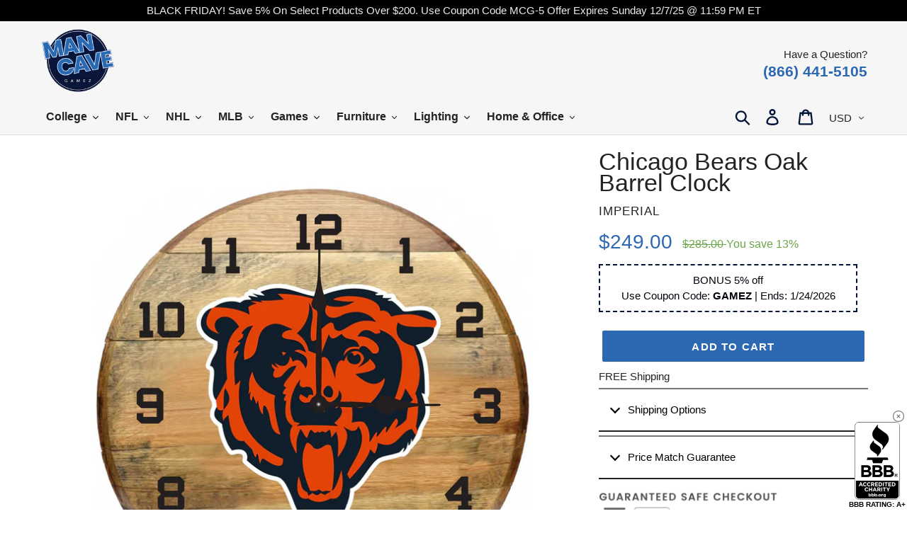

--- FILE ---
content_type: text/html; charset=utf-8
request_url: https://mancavegamez.com/products/chicago-bears-oak-barrel-clock
body_size: 79082
content:
<!doctype html>
<html class="no-js" lang="en">
<head>
 
<link rel="stylesheet" href="https://obscure-escarpment-2240.herokuapp.com/stylesheets/bcpo-front.css">
  <script>var bcpo_product={"id":7059363004591,"title":"Chicago Bears Oak Barrel Clock","handle":"chicago-bears-oak-barrel-clock","description":"\u003cp\u003eIt's game time with this officially licensed Custom Made\u003cspan\u003e \u003c\/span\u003e\u003cstrong\u003e﻿\u003c\/strong\u003e\u003cstrong\u003e﻿Chicago Bears \u003c\/strong\u003eOak Barrel Clock from Imperial! Made from an authentic Kentucky oak charred whiskey barrel top, this rustic-style clock is one of a kind and looks great in your living room or fan cave. The team logo is applied by injecting UV resistant ink into the oak and then sealing. The clock measures 21 inches in diameter and features a Quartz Clock Mechanism. AA Battery not included. This product is officially licensed by the NFL and is made in the USA. Lead time: 7-10 business days\u003c\/p\u003e\n\u003cp\u003e\u003cspan style=\"color: #ff2a00;\"\u003e\u003cstrong\u003eCLOCKS ARE MADE TO ORDER Please allow 7-10 days to ship\u003c\/strong\u003e\u003c\/span\u003e\u003c\/p\u003e\n\u003cul\u003e\n\u003cli\u003eMade from an authentic Kentucky oak charred whiskey barrel top, this rustic-style clock is one of a kind and looks great in your living room or fan cave.\u003c\/li\u003e\n\u003cli\u003eThe team logo is applied by injecting UV resistant ink into the oak and then sealing.\u003c\/li\u003e\n\u003cli\u003eThe clock measures 21 inches in diameter and features a quartz clock mechanism.\u003c\/li\u003e\n\u003cli\u003eAA battery not included.\u003c\/li\u003e\n\u003cli\u003eThis product is officially licensed by the NFL\u003cspan\u003e \u003c\/span\u003eand is made in the USA.\u003c\/li\u003e\n\u003c\/ul\u003e","published_at":"2021-12-04T13:08:34-05:00","created_at":"2021-12-04T13:08:34-05:00","vendor":"Imperial","type":"Oak Barrel Clock","tags":["Accessories","Bears","Chicago Bears","Clocks","DeliveryMin9DeliveryMax15","IMP__630","NFL","NFL Clock","NFL Wall","Oak Barrel Clock","Under $500","Wall Art"],"price":24900,"price_min":24900,"price_max":24900,"available":true,"price_varies":false,"compare_at_price":28500,"compare_at_price_min":28500,"compare_at_price_max":28500,"compare_at_price_varies":false,"variants":[{"id":41038786003119,"title":"Default Title","option1":"Default Title","option2":null,"option3":null,"sku":"IMP__630-1019","requires_shipping":true,"taxable":true,"featured_image":null,"available":true,"name":"Chicago Bears Oak Barrel Clock","public_title":null,"options":["Default Title"],"price":24900,"weight":6350,"compare_at_price":28500,"inventory_management":"shopify","barcode":"720801000312","requires_selling_plan":false,"selling_plan_allocations":[]}],"images":["\/\/mancavegamez.com\/cdn\/shop\/products\/630-1019_Bears.jpg?v=1638641319","\/\/mancavegamez.com\/cdn\/shop\/products\/630-1019_Bears_2.jpg?v=1638641320","\/\/mancavegamez.com\/cdn\/shop\/products\/630-1019_Bears_Lifestyle.jpg?v=1638641320"],"featured_image":"\/\/mancavegamez.com\/cdn\/shop\/products\/630-1019_Bears.jpg?v=1638641319","options":["Title"],"media":[{"alt":"Chicago Bears Oak Barrel Clock","id":24428069650607,"position":1,"preview_image":{"aspect_ratio":1.0,"height":2400,"width":2400,"src":"\/\/mancavegamez.com\/cdn\/shop\/products\/630-1019_Bears.jpg?v=1638641319"},"aspect_ratio":1.0,"height":2400,"media_type":"image","src":"\/\/mancavegamez.com\/cdn\/shop\/products\/630-1019_Bears.jpg?v=1638641319","width":2400},{"alt":"Chicago Bears Oak Barrel Clock","id":24428069683375,"position":2,"preview_image":{"aspect_ratio":1.0,"height":2400,"width":2400,"src":"\/\/mancavegamez.com\/cdn\/shop\/products\/630-1019_Bears_2.jpg?v=1638641320"},"aspect_ratio":1.0,"height":2400,"media_type":"image","src":"\/\/mancavegamez.com\/cdn\/shop\/products\/630-1019_Bears_2.jpg?v=1638641320","width":2400},{"alt":"Chicago Bears Oak Barrel Clock","id":24428069716143,"position":3,"preview_image":{"aspect_ratio":1.0,"height":2400,"width":2400,"src":"\/\/mancavegamez.com\/cdn\/shop\/products\/630-1019_Bears_Lifestyle.jpg?v=1638641320"},"aspect_ratio":1.0,"height":2400,"media_type":"image","src":"\/\/mancavegamez.com\/cdn\/shop\/products\/630-1019_Bears_Lifestyle.jpg?v=1638641320","width":2400}],"requires_selling_plan":false,"selling_plan_groups":[],"content":"\u003cp\u003eIt's game time with this officially licensed Custom Made\u003cspan\u003e \u003c\/span\u003e\u003cstrong\u003e﻿\u003c\/strong\u003e\u003cstrong\u003e﻿Chicago Bears \u003c\/strong\u003eOak Barrel Clock from Imperial! Made from an authentic Kentucky oak charred whiskey barrel top, this rustic-style clock is one of a kind and looks great in your living room or fan cave. The team logo is applied by injecting UV resistant ink into the oak and then sealing. The clock measures 21 inches in diameter and features a Quartz Clock Mechanism. AA Battery not included. This product is officially licensed by the NFL and is made in the USA. Lead time: 7-10 business days\u003c\/p\u003e\n\u003cp\u003e\u003cspan style=\"color: #ff2a00;\"\u003e\u003cstrong\u003eCLOCKS ARE MADE TO ORDER Please allow 7-10 days to ship\u003c\/strong\u003e\u003c\/span\u003e\u003c\/p\u003e\n\u003cul\u003e\n\u003cli\u003eMade from an authentic Kentucky oak charred whiskey barrel top, this rustic-style clock is one of a kind and looks great in your living room or fan cave.\u003c\/li\u003e\n\u003cli\u003eThe team logo is applied by injecting UV resistant ink into the oak and then sealing.\u003c\/li\u003e\n\u003cli\u003eThe clock measures 21 inches in diameter and features a quartz clock mechanism.\u003c\/li\u003e\n\u003cli\u003eAA battery not included.\u003c\/li\u003e\n\u003cli\u003eThis product is officially licensed by the NFL\u003cspan\u003e \u003c\/span\u003eand is made in the USA.\u003c\/li\u003e\n\u003c\/ul\u003e"};  var bcpo_settings={"fallback":"default","auto_select":"on","load_main_image":"on","replaceImage":"on","border_style":"round","tooltips":"show","sold_out_style":"transparent","theme":"light","jumbo_colors":"medium","jumbo_images":"medium","circle_swatches":"","inventory_style":"amazon","override_ajax":"on","add_price_addons":"on","theme2":"off","money_format2":"${{amount}} USD","money_format_without_currency":"${{amount}}","show_currency":"on","global_auto_image_options":"","global_color_options":"","global_colors":[{"key":"","value":"ecf42f"}],"shop_currency":"USD"};var inventory_quantity = [];inventory_quantity.push(25);if(bcpo_product) { for (var i = 0; i < bcpo_product.variants.length; i += 1) { bcpo_product.variants[i].inventory_quantity = inventory_quantity[i]; }}window.bcpo = window.bcpo || {}; bcpo.cart = {"note":null,"attributes":{},"original_total_price":0,"total_price":0,"total_discount":0,"total_weight":0.0,"item_count":0,"items":[],"requires_shipping":false,"currency":"USD","items_subtotal_price":0,"cart_level_discount_applications":[],"checkout_charge_amount":0}; bcpo.ogFormData = FormData;</script>

  <meta charset="utf-8">
  <meta http-equiv="X-UA-Compatible" content="IE=edge,chrome=1">
  <meta name="viewport" content="width=device-width,initial-scale=1">
  <meta name="theme-color" content="#2d68b3">
  <link rel="canonical" href="https://mancavegamez.com/products/chicago-bears-oak-barrel-clock">
  <!-- <link rel="stylesheet" href="style.css" /> -->
    <!-- Bootstrap CSS -->
    <link
      href="https://cdn.jsdelivr.net/npm/bootstrap@5.1.3/dist/css/bootstrap.min.css"
      rel="stylesheet"
      integrity="sha384-1BmE4kWBq78iYhFldvKuhfTAU6auU8tT94WrHftjDbrCEXSU1oBoqyl2QvZ6jIW3"
      crossorigin="anonymous"
    /><link rel="shortcut icon" href="//mancavegamez.com/cdn/shop/files/Man-Cave-Games_Logo_32x32.jpg?v=1653094826" type="image/png"><title>Chicago Bears Oak Barrel Clock
&ndash; Man Cave Gamez</title><meta name="description" content="It&#39;s game time with this officially licensed Custom Made ﻿﻿Chicago Bears Oak Barrel Clock from Imperial! Made from an authentic Kentucky oak charred whiskey barrel top, this rustic-style clock is one of a kind and looks great in your living room or fan cave. The team logo is applied by injecting UV resistant ink into t"><!-- /snippets/social-meta-tags.liquid -->




<meta property="og:site_name" content="Man Cave Gamez">
<meta property="og:url" content="https://mancavegamez.com/products/chicago-bears-oak-barrel-clock">
<meta property="og:title" content="Chicago Bears Oak Barrel Clock">
<meta property="og:type" content="product">
<meta property="og:description" content="It&#39;s game time with this officially licensed Custom Made ﻿﻿Chicago Bears Oak Barrel Clock from Imperial! Made from an authentic Kentucky oak charred whiskey barrel top, this rustic-style clock is one of a kind and looks great in your living room or fan cave. The team logo is applied by injecting UV resistant ink into t">

  <meta property="og:price:amount" content="249.00">
  <meta property="og:price:currency" content="USD">

<meta property="og:image" content="http://mancavegamez.com/cdn/shop/products/630-1019_Bears_1200x1200.jpg?v=1638641319"><meta property="og:image" content="http://mancavegamez.com/cdn/shop/products/630-1019_Bears_2_1200x1200.jpg?v=1638641320"><meta property="og:image" content="http://mancavegamez.com/cdn/shop/products/630-1019_Bears_Lifestyle_1200x1200.jpg?v=1638641320">
<meta property="og:image:secure_url" content="https://mancavegamez.com/cdn/shop/products/630-1019_Bears_1200x1200.jpg?v=1638641319"><meta property="og:image:secure_url" content="https://mancavegamez.com/cdn/shop/products/630-1019_Bears_2_1200x1200.jpg?v=1638641320"><meta property="og:image:secure_url" content="https://mancavegamez.com/cdn/shop/products/630-1019_Bears_Lifestyle_1200x1200.jpg?v=1638641320">


<meta name="twitter:card" content="summary_large_image">
<meta name="twitter:title" content="Chicago Bears Oak Barrel Clock">
<meta name="twitter:description" content="It&#39;s game time with this officially licensed Custom Made ﻿﻿Chicago Bears Oak Barrel Clock from Imperial! Made from an authentic Kentucky oak charred whiskey barrel top, this rustic-style clock is one of a kind and looks great in your living room or fan cave. The team logo is applied by injecting UV resistant ink into t">

 
  <link href="//mancavegamez.com/cdn/shop/t/3/assets/theme.scss.css?v=44842926120823676181764195585" rel="stylesheet" type="text/css" media="all" />
  
  <script>
    var theme = {
      breakpoints: {
        narrowscreen: 500,
        medium: 750,
        large: 990,
        widescreen: 1400
      },
      strings: {
        addToCart: "Add to cart",
        soldOut: "Sold out",
        unavailable: "Unavailable",
        regularPrice: "Regular price",
        salePrice: "Sale price",
        sale: "Sale",
        showMore: "Show More",
        showLess: "Show Less",
        addressError: "Error looking up that address",
        addressNoResults: "No results for that address",
        addressQueryLimit: "You have exceeded the Google API usage limit. Consider upgrading to a \u003ca href=\"https:\/\/developers.google.com\/maps\/premium\/usage-limits\"\u003ePremium Plan\u003c\/a\u003e.",
        authError: "There was a problem authenticating your Google Maps account.",
        newWindow: "Opens in a new window.",
        external: "Opens external website.",
        newWindowExternal: "Opens external website in a new window.",
        removeLabel: "Remove [product]",
        update: "Update",
        quantity: "Quantity",
        discountedTotal: "Discounted total",
        regularTotal: "Regular total",
        priceColumn: "See Price column for discount details.",
        quantityMinimumMessage: "Quantity must be 1 or more",
        cartError: "There was an error while updating your cart. Please try again.",
        removedItemMessage: "Removed \u003cspan class=\"cart__removed-product-details\"\u003e([quantity]) [link]\u003c\/span\u003e from your cart.",
        unitPrice: "Unit price",
        unitPriceSeparator: "per",
        oneCartCount: "1 item",
        otherCartCount: "[count] items",
        quantityLabel: "Quantity: [count]"
      },
      moneyFormat: "${{amount}}",
      moneyFormatWithCurrency: "${{amount}} USD"
    }

    document.documentElement.className = document.documentElement.className.replace('no-js', 'js');
  </script><script src="//mancavegamez.com/cdn/shop/t/3/assets/lazysizes.js?v=94224023136283657951626201000" async="async"></script>
  <script src="//mancavegamez.com/cdn/shop/t/3/assets/vendor.js?v=12001839194546984181626201003" defer="defer"></script>
  <script src="https://cdnjs.cloudflare.com/ajax/libs/lodash.js/4.17.15/lodash.min.js" integrity="sha256-VeNaFBVDhoX3H+gJ37DpT/nTuZTdjYro9yBruHjVmoQ=" crossorigin="anonymous" defer="defer"></script>
  <script src="//mancavegamez.com/cdn/shop/t/3/assets/theme.js?v=125083515812940511341683142902" defer="defer"></script>

  <script>window.performance && window.performance.mark && window.performance.mark('shopify.content_for_header.start');</script><meta name="google-site-verification" content="XPYC8j-x5BlUfGXkE4_BF5Z2flFuT_R3JpZbHQEB-1g">
<meta id="shopify-digital-wallet" name="shopify-digital-wallet" content="/57357992111/digital_wallets/dialog">
<meta name="shopify-checkout-api-token" content="5a07c540d43f6c01ad5ef57b607f7d02">
<meta id="in-context-paypal-metadata" data-shop-id="57357992111" data-venmo-supported="false" data-environment="production" data-locale="en_US" data-paypal-v4="true" data-currency="USD">
<link rel="alternate" type="application/json+oembed" href="https://mancavegamez.com/products/chicago-bears-oak-barrel-clock.oembed">
<script async="async" src="/checkouts/internal/preloads.js?locale=en-US"></script>
<link rel="preconnect" href="https://shop.app" crossorigin="anonymous">
<script async="async" src="https://shop.app/checkouts/internal/preloads.js?locale=en-US&shop_id=57357992111" crossorigin="anonymous"></script>
<script id="apple-pay-shop-capabilities" type="application/json">{"shopId":57357992111,"countryCode":"US","currencyCode":"USD","merchantCapabilities":["supports3DS"],"merchantId":"gid:\/\/shopify\/Shop\/57357992111","merchantName":"Man Cave Gamez","requiredBillingContactFields":["postalAddress","email","phone"],"requiredShippingContactFields":["postalAddress","email","phone"],"shippingType":"shipping","supportedNetworks":["visa","masterCard","amex","discover","elo","jcb"],"total":{"type":"pending","label":"Man Cave Gamez","amount":"1.00"},"shopifyPaymentsEnabled":true,"supportsSubscriptions":true}</script>
<script id="shopify-features" type="application/json">{"accessToken":"5a07c540d43f6c01ad5ef57b607f7d02","betas":["rich-media-storefront-analytics"],"domain":"mancavegamez.com","predictiveSearch":true,"shopId":57357992111,"locale":"en"}</script>
<script>var Shopify = Shopify || {};
Shopify.shop = "man-cave-gamez.myshopify.com";
Shopify.locale = "en";
Shopify.currency = {"active":"USD","rate":"1.0"};
Shopify.country = "US";
Shopify.theme = {"name":"Product Page Edits - Shaan","id":124922855599,"schema_name":"Debut","schema_version":"13.0.0","theme_store_id":null,"role":"main"};
Shopify.theme.handle = "null";
Shopify.theme.style = {"id":null,"handle":null};
Shopify.cdnHost = "mancavegamez.com/cdn";
Shopify.routes = Shopify.routes || {};
Shopify.routes.root = "/";</script>
<script type="module">!function(o){(o.Shopify=o.Shopify||{}).modules=!0}(window);</script>
<script>!function(o){function n(){var o=[];function n(){o.push(Array.prototype.slice.apply(arguments))}return n.q=o,n}var t=o.Shopify=o.Shopify||{};t.loadFeatures=n(),t.autoloadFeatures=n()}(window);</script>
<script>
  window.ShopifyPay = window.ShopifyPay || {};
  window.ShopifyPay.apiHost = "shop.app\/pay";
  window.ShopifyPay.redirectState = null;
</script>
<script id="shop-js-analytics" type="application/json">{"pageType":"product"}</script>
<script defer="defer" async type="module" src="//mancavegamez.com/cdn/shopifycloud/shop-js/modules/v2/client.init-shop-cart-sync_BT-GjEfc.en.esm.js"></script>
<script defer="defer" async type="module" src="//mancavegamez.com/cdn/shopifycloud/shop-js/modules/v2/chunk.common_D58fp_Oc.esm.js"></script>
<script defer="defer" async type="module" src="//mancavegamez.com/cdn/shopifycloud/shop-js/modules/v2/chunk.modal_xMitdFEc.esm.js"></script>
<script type="module">
  await import("//mancavegamez.com/cdn/shopifycloud/shop-js/modules/v2/client.init-shop-cart-sync_BT-GjEfc.en.esm.js");
await import("//mancavegamez.com/cdn/shopifycloud/shop-js/modules/v2/chunk.common_D58fp_Oc.esm.js");
await import("//mancavegamez.com/cdn/shopifycloud/shop-js/modules/v2/chunk.modal_xMitdFEc.esm.js");

  window.Shopify.SignInWithShop?.initShopCartSync?.({"fedCMEnabled":true,"windoidEnabled":true});

</script>
<script>
  window.Shopify = window.Shopify || {};
  if (!window.Shopify.featureAssets) window.Shopify.featureAssets = {};
  window.Shopify.featureAssets['shop-js'] = {"shop-cart-sync":["modules/v2/client.shop-cart-sync_DZOKe7Ll.en.esm.js","modules/v2/chunk.common_D58fp_Oc.esm.js","modules/v2/chunk.modal_xMitdFEc.esm.js"],"init-fed-cm":["modules/v2/client.init-fed-cm_B6oLuCjv.en.esm.js","modules/v2/chunk.common_D58fp_Oc.esm.js","modules/v2/chunk.modal_xMitdFEc.esm.js"],"shop-cash-offers":["modules/v2/client.shop-cash-offers_D2sdYoxE.en.esm.js","modules/v2/chunk.common_D58fp_Oc.esm.js","modules/v2/chunk.modal_xMitdFEc.esm.js"],"shop-login-button":["modules/v2/client.shop-login-button_QeVjl5Y3.en.esm.js","modules/v2/chunk.common_D58fp_Oc.esm.js","modules/v2/chunk.modal_xMitdFEc.esm.js"],"pay-button":["modules/v2/client.pay-button_DXTOsIq6.en.esm.js","modules/v2/chunk.common_D58fp_Oc.esm.js","modules/v2/chunk.modal_xMitdFEc.esm.js"],"shop-button":["modules/v2/client.shop-button_DQZHx9pm.en.esm.js","modules/v2/chunk.common_D58fp_Oc.esm.js","modules/v2/chunk.modal_xMitdFEc.esm.js"],"avatar":["modules/v2/client.avatar_BTnouDA3.en.esm.js"],"init-windoid":["modules/v2/client.init-windoid_CR1B-cfM.en.esm.js","modules/v2/chunk.common_D58fp_Oc.esm.js","modules/v2/chunk.modal_xMitdFEc.esm.js"],"init-shop-for-new-customer-accounts":["modules/v2/client.init-shop-for-new-customer-accounts_C_vY_xzh.en.esm.js","modules/v2/client.shop-login-button_QeVjl5Y3.en.esm.js","modules/v2/chunk.common_D58fp_Oc.esm.js","modules/v2/chunk.modal_xMitdFEc.esm.js"],"init-shop-email-lookup-coordinator":["modules/v2/client.init-shop-email-lookup-coordinator_BI7n9ZSv.en.esm.js","modules/v2/chunk.common_D58fp_Oc.esm.js","modules/v2/chunk.modal_xMitdFEc.esm.js"],"init-shop-cart-sync":["modules/v2/client.init-shop-cart-sync_BT-GjEfc.en.esm.js","modules/v2/chunk.common_D58fp_Oc.esm.js","modules/v2/chunk.modal_xMitdFEc.esm.js"],"shop-toast-manager":["modules/v2/client.shop-toast-manager_DiYdP3xc.en.esm.js","modules/v2/chunk.common_D58fp_Oc.esm.js","modules/v2/chunk.modal_xMitdFEc.esm.js"],"init-customer-accounts":["modules/v2/client.init-customer-accounts_D9ZNqS-Q.en.esm.js","modules/v2/client.shop-login-button_QeVjl5Y3.en.esm.js","modules/v2/chunk.common_D58fp_Oc.esm.js","modules/v2/chunk.modal_xMitdFEc.esm.js"],"init-customer-accounts-sign-up":["modules/v2/client.init-customer-accounts-sign-up_iGw4briv.en.esm.js","modules/v2/client.shop-login-button_QeVjl5Y3.en.esm.js","modules/v2/chunk.common_D58fp_Oc.esm.js","modules/v2/chunk.modal_xMitdFEc.esm.js"],"shop-follow-button":["modules/v2/client.shop-follow-button_CqMgW2wH.en.esm.js","modules/v2/chunk.common_D58fp_Oc.esm.js","modules/v2/chunk.modal_xMitdFEc.esm.js"],"checkout-modal":["modules/v2/client.checkout-modal_xHeaAweL.en.esm.js","modules/v2/chunk.common_D58fp_Oc.esm.js","modules/v2/chunk.modal_xMitdFEc.esm.js"],"shop-login":["modules/v2/client.shop-login_D91U-Q7h.en.esm.js","modules/v2/chunk.common_D58fp_Oc.esm.js","modules/v2/chunk.modal_xMitdFEc.esm.js"],"lead-capture":["modules/v2/client.lead-capture_BJmE1dJe.en.esm.js","modules/v2/chunk.common_D58fp_Oc.esm.js","modules/v2/chunk.modal_xMitdFEc.esm.js"],"payment-terms":["modules/v2/client.payment-terms_Ci9AEqFq.en.esm.js","modules/v2/chunk.common_D58fp_Oc.esm.js","modules/v2/chunk.modal_xMitdFEc.esm.js"]};
</script>
<script>(function() {
  var isLoaded = false;
  function asyncLoad() {
    if (isLoaded) return;
    isLoaded = true;
    var urls = ["\/\/cdn.shopify.com\/proxy\/a7e1f1d84a301c416896f2bd661941f44afe223ef19618d3dc4b4fc5acf1e98d\/obscure-escarpment-2240.herokuapp.com\/js\/best_custom_product_options.js?shop=man-cave-gamez.myshopify.com\u0026sp-cache-control=cHVibGljLCBtYXgtYWdlPTkwMA","https:\/\/d9fvwtvqz2fm1.cloudfront.net\/shop\/js\/discount-on-cart-pro.min.js?shop=man-cave-gamez.myshopify.com"];
    for (var i = 0; i < urls.length; i++) {
      var s = document.createElement('script');
      s.type = 'text/javascript';
      s.async = true;
      s.src = urls[i];
      var x = document.getElementsByTagName('script')[0];
      x.parentNode.insertBefore(s, x);
    }
  };
  if(window.attachEvent) {
    window.attachEvent('onload', asyncLoad);
  } else {
    window.addEventListener('load', asyncLoad, false);
  }
})();</script>
<script id="__st">var __st={"a":57357992111,"offset":-18000,"reqid":"d7c4ef0b-7e3d-4bd8-a309-82807408e48c-1769043818","pageurl":"mancavegamez.com\/products\/chicago-bears-oak-barrel-clock","u":"c2d3ce686607","p":"product","rtyp":"product","rid":7059363004591};</script>
<script>window.ShopifyPaypalV4VisibilityTracking = true;</script>
<script id="captcha-bootstrap">!function(){'use strict';const t='contact',e='account',n='new_comment',o=[[t,t],['blogs',n],['comments',n],[t,'customer']],c=[[e,'customer_login'],[e,'guest_login'],[e,'recover_customer_password'],[e,'create_customer']],r=t=>t.map((([t,e])=>`form[action*='/${t}']:not([data-nocaptcha='true']) input[name='form_type'][value='${e}']`)).join(','),a=t=>()=>t?[...document.querySelectorAll(t)].map((t=>t.form)):[];function s(){const t=[...o],e=r(t);return a(e)}const i='password',u='form_key',d=['recaptcha-v3-token','g-recaptcha-response','h-captcha-response',i],f=()=>{try{return window.sessionStorage}catch{return}},m='__shopify_v',_=t=>t.elements[u];function p(t,e,n=!1){try{const o=window.sessionStorage,c=JSON.parse(o.getItem(e)),{data:r}=function(t){const{data:e,action:n}=t;return t[m]||n?{data:e,action:n}:{data:t,action:n}}(c);for(const[e,n]of Object.entries(r))t.elements[e]&&(t.elements[e].value=n);n&&o.removeItem(e)}catch(o){console.error('form repopulation failed',{error:o})}}const l='form_type',E='cptcha';function T(t){t.dataset[E]=!0}const w=window,h=w.document,L='Shopify',v='ce_forms',y='captcha';let A=!1;((t,e)=>{const n=(g='f06e6c50-85a8-45c8-87d0-21a2b65856fe',I='https://cdn.shopify.com/shopifycloud/storefront-forms-hcaptcha/ce_storefront_forms_captcha_hcaptcha.v1.5.2.iife.js',D={infoText:'Protected by hCaptcha',privacyText:'Privacy',termsText:'Terms'},(t,e,n)=>{const o=w[L][v],c=o.bindForm;if(c)return c(t,g,e,D).then(n);var r;o.q.push([[t,g,e,D],n]),r=I,A||(h.body.append(Object.assign(h.createElement('script'),{id:'captcha-provider',async:!0,src:r})),A=!0)});var g,I,D;w[L]=w[L]||{},w[L][v]=w[L][v]||{},w[L][v].q=[],w[L][y]=w[L][y]||{},w[L][y].protect=function(t,e){n(t,void 0,e),T(t)},Object.freeze(w[L][y]),function(t,e,n,w,h,L){const[v,y,A,g]=function(t,e,n){const i=e?o:[],u=t?c:[],d=[...i,...u],f=r(d),m=r(i),_=r(d.filter((([t,e])=>n.includes(e))));return[a(f),a(m),a(_),s()]}(w,h,L),I=t=>{const e=t.target;return e instanceof HTMLFormElement?e:e&&e.form},D=t=>v().includes(t);t.addEventListener('submit',(t=>{const e=I(t);if(!e)return;const n=D(e)&&!e.dataset.hcaptchaBound&&!e.dataset.recaptchaBound,o=_(e),c=g().includes(e)&&(!o||!o.value);(n||c)&&t.preventDefault(),c&&!n&&(function(t){try{if(!f())return;!function(t){const e=f();if(!e)return;const n=_(t);if(!n)return;const o=n.value;o&&e.removeItem(o)}(t);const e=Array.from(Array(32),(()=>Math.random().toString(36)[2])).join('');!function(t,e){_(t)||t.append(Object.assign(document.createElement('input'),{type:'hidden',name:u})),t.elements[u].value=e}(t,e),function(t,e){const n=f();if(!n)return;const o=[...t.querySelectorAll(`input[type='${i}']`)].map((({name:t})=>t)),c=[...d,...o],r={};for(const[a,s]of new FormData(t).entries())c.includes(a)||(r[a]=s);n.setItem(e,JSON.stringify({[m]:1,action:t.action,data:r}))}(t,e)}catch(e){console.error('failed to persist form',e)}}(e),e.submit())}));const S=(t,e)=>{t&&!t.dataset[E]&&(n(t,e.some((e=>e===t))),T(t))};for(const o of['focusin','change'])t.addEventListener(o,(t=>{const e=I(t);D(e)&&S(e,y())}));const B=e.get('form_key'),M=e.get(l),P=B&&M;t.addEventListener('DOMContentLoaded',(()=>{const t=y();if(P)for(const e of t)e.elements[l].value===M&&p(e,B);[...new Set([...A(),...v().filter((t=>'true'===t.dataset.shopifyCaptcha))])].forEach((e=>S(e,t)))}))}(h,new URLSearchParams(w.location.search),n,t,e,['guest_login'])})(!0,!0)}();</script>
<script integrity="sha256-4kQ18oKyAcykRKYeNunJcIwy7WH5gtpwJnB7kiuLZ1E=" data-source-attribution="shopify.loadfeatures" defer="defer" src="//mancavegamez.com/cdn/shopifycloud/storefront/assets/storefront/load_feature-a0a9edcb.js" crossorigin="anonymous"></script>
<script crossorigin="anonymous" defer="defer" src="//mancavegamez.com/cdn/shopifycloud/storefront/assets/shopify_pay/storefront-65b4c6d7.js?v=20250812"></script>
<script data-source-attribution="shopify.dynamic_checkout.dynamic.init">var Shopify=Shopify||{};Shopify.PaymentButton=Shopify.PaymentButton||{isStorefrontPortableWallets:!0,init:function(){window.Shopify.PaymentButton.init=function(){};var t=document.createElement("script");t.src="https://mancavegamez.com/cdn/shopifycloud/portable-wallets/latest/portable-wallets.en.js",t.type="module",document.head.appendChild(t)}};
</script>
<script data-source-attribution="shopify.dynamic_checkout.buyer_consent">
  function portableWalletsHideBuyerConsent(e){var t=document.getElementById("shopify-buyer-consent"),n=document.getElementById("shopify-subscription-policy-button");t&&n&&(t.classList.add("hidden"),t.setAttribute("aria-hidden","true"),n.removeEventListener("click",e))}function portableWalletsShowBuyerConsent(e){var t=document.getElementById("shopify-buyer-consent"),n=document.getElementById("shopify-subscription-policy-button");t&&n&&(t.classList.remove("hidden"),t.removeAttribute("aria-hidden"),n.addEventListener("click",e))}window.Shopify?.PaymentButton&&(window.Shopify.PaymentButton.hideBuyerConsent=portableWalletsHideBuyerConsent,window.Shopify.PaymentButton.showBuyerConsent=portableWalletsShowBuyerConsent);
</script>
<script data-source-attribution="shopify.dynamic_checkout.cart.bootstrap">document.addEventListener("DOMContentLoaded",(function(){function t(){return document.querySelector("shopify-accelerated-checkout-cart, shopify-accelerated-checkout")}if(t())Shopify.PaymentButton.init();else{new MutationObserver((function(e,n){t()&&(Shopify.PaymentButton.init(),n.disconnect())})).observe(document.body,{childList:!0,subtree:!0})}}));
</script>
<link id="shopify-accelerated-checkout-styles" rel="stylesheet" media="screen" href="https://mancavegamez.com/cdn/shopifycloud/portable-wallets/latest/accelerated-checkout-backwards-compat.css" crossorigin="anonymous">
<style id="shopify-accelerated-checkout-cart">
        #shopify-buyer-consent {
  margin-top: 1em;
  display: inline-block;
  width: 100%;
}

#shopify-buyer-consent.hidden {
  display: none;
}

#shopify-subscription-policy-button {
  background: none;
  border: none;
  padding: 0;
  text-decoration: underline;
  font-size: inherit;
  cursor: pointer;
}

#shopify-subscription-policy-button::before {
  box-shadow: none;
}

      </style>

<script>window.performance && window.performance.mark && window.performance.mark('shopify.content_for_header.end');</script>
  <script id="vopo-head">(function () { if (((document.documentElement.innerHTML.includes('asyncLoad') && !document.documentElement.innerHTML.includes('\/obscure' + '-escarpment-2240')) || (window.bcpo && bcpo.disabled)) && !window.location.href.match(/[&?]yesbcpo/)) return; var script = document.createElement('script'); script.src = "https://obscure-escarpment-2240.herokuapp.com/js/best_custom_product_options.js?shop=man-cave-gamez.myshopify.com"; var vopoHead = document.getElementById('vopo-head'); vopoHead.parentNode.insertBefore(script, vopoHead); })();</script>
<!-- "snippets/alireviews_core.liquid" was not rendered, the associated app was uninstalled --> 
   
<!-- Start of Judge.me Core -->
<link rel="dns-prefetch" href="https://cdn.judge.me/">
<script data-cfasync='false' class='jdgm-settings-script'>window.jdgmSettings={"pagination":5,"disable_web_reviews":false,"badge_no_review_text":"No reviews","badge_n_reviews_text":"{{ n }} review/reviews","badge_star_color":"#3b42e7","hide_badge_preview_if_no_reviews":true,"badge_hide_text":false,"enforce_center_preview_badge":false,"widget_title":"Customer Reviews","widget_open_form_text":"Write a review","widget_close_form_text":"Cancel review","widget_refresh_page_text":"Refresh page","widget_summary_text":"Based on {{ number_of_reviews }} review/reviews","widget_no_review_text":"Be the first to write a review","widget_name_field_text":"Display name","widget_verified_name_field_text":"Verified Name (public)","widget_name_placeholder_text":"Display name","widget_required_field_error_text":"This field is required.","widget_email_field_text":"Email address","widget_verified_email_field_text":"Verified Email (private, can not be edited)","widget_email_placeholder_text":"Your email address","widget_email_field_error_text":"Please enter a valid email address.","widget_rating_field_text":"Rating","widget_review_title_field_text":"Review Title","widget_review_title_placeholder_text":"Give your review a title","widget_review_body_field_text":"Review content","widget_review_body_placeholder_text":"Start writing here...","widget_pictures_field_text":"Picture/Video (optional)","widget_submit_review_text":"Submit Review","widget_submit_verified_review_text":"Submit Verified Review","widget_submit_success_msg_with_auto_publish":"Thank you! Please refresh the page in a few moments to see your review. You can remove or edit your review by logging into \u003ca href='https://judge.me/login' target='_blank' rel='nofollow noopener'\u003eJudge.me\u003c/a\u003e","widget_submit_success_msg_no_auto_publish":"Thank you! Your review will be published as soon as it is approved by the shop admin. You can remove or edit your review by logging into \u003ca href='https://judge.me/login' target='_blank' rel='nofollow noopener'\u003eJudge.me\u003c/a\u003e","widget_show_default_reviews_out_of_total_text":"Showing {{ n_reviews_shown }} out of {{ n_reviews }} reviews.","widget_show_all_link_text":"Show all","widget_show_less_link_text":"Show less","widget_author_said_text":"{{ reviewer_name }} said:","widget_days_text":"{{ n }} days ago","widget_weeks_text":"{{ n }} week/weeks ago","widget_months_text":"{{ n }} month/months ago","widget_years_text":"{{ n }} year/years ago","widget_yesterday_text":"Yesterday","widget_today_text":"Today","widget_replied_text":"\u003e\u003e {{ shop_name }} replied:","widget_read_more_text":"Read more","widget_reviewer_name_as_initial":"","widget_rating_filter_color":"","widget_rating_filter_see_all_text":"See all reviews","widget_sorting_most_recent_text":"Most Recent","widget_sorting_highest_rating_text":"Highest Rating","widget_sorting_lowest_rating_text":"Lowest Rating","widget_sorting_with_pictures_text":"Only Pictures","widget_sorting_most_helpful_text":"Most Helpful","widget_open_question_form_text":"Ask a question","widget_reviews_subtab_text":"Reviews","widget_questions_subtab_text":"Questions","widget_question_label_text":"Question","widget_answer_label_text":"Answer","widget_question_placeholder_text":"Write your question here","widget_submit_question_text":"Submit Question","widget_question_submit_success_text":"Thank you for your question! We will notify you once it gets answered.","widget_star_color":"#3b42e7","verified_badge_text":"Verified","verified_badge_bg_color":"","verified_badge_text_color":"","verified_badge_placement":"left-of-reviewer-name","widget_review_max_height":"","widget_hide_border":false,"widget_social_share":false,"widget_thumb":false,"widget_review_location_show":false,"widget_location_format":"country_iso_code","all_reviews_include_out_of_store_products":true,"all_reviews_out_of_store_text":"(out of store)","all_reviews_pagination":100,"all_reviews_product_name_prefix_text":"about","enable_review_pictures":false,"enable_question_anwser":false,"widget_theme":"","review_date_format":"mm/dd/yyyy","default_sort_method":"most-recent","widget_product_reviews_subtab_text":"Product Reviews","widget_shop_reviews_subtab_text":"Shop Reviews","widget_other_products_reviews_text":"Reviews for other products","widget_store_reviews_subtab_text":"Store reviews","widget_no_store_reviews_text":"This store hasn't received any reviews yet","widget_web_restriction_product_reviews_text":"This product hasn't received any reviews yet","widget_no_items_text":"No items found","widget_show_more_text":"Show more","widget_write_a_store_review_text":"Write a Store Review","widget_other_languages_heading":"Reviews in Other Languages","widget_translate_review_text":"Translate review to {{ language }}","widget_translating_review_text":"Translating...","widget_show_original_translation_text":"Show original ({{ language }})","widget_translate_review_failed_text":"Review couldn't be translated.","widget_translate_review_retry_text":"Retry","widget_translate_review_try_again_later_text":"Try again later","show_product_url_for_grouped_product":false,"widget_sorting_pictures_first_text":"Pictures First","show_pictures_on_all_rev_page_mobile":false,"show_pictures_on_all_rev_page_desktop":false,"floating_tab_hide_mobile_install_preference":false,"floating_tab_button_name":"★ Reviews","floating_tab_title":"Let customers speak for us","floating_tab_button_color":"","floating_tab_button_background_color":"","floating_tab_url":"","floating_tab_url_enabled":false,"floating_tab_tab_style":"text","all_reviews_text_badge_text":"Customers rate us {{ shop.metafields.judgeme.all_reviews_rating | round: 1 }}/5 based on {{ shop.metafields.judgeme.all_reviews_count }} reviews.","all_reviews_text_badge_text_branded_style":"{{ shop.metafields.judgeme.all_reviews_rating | round: 1 }} out of 5 stars based on {{ shop.metafields.judgeme.all_reviews_count }} reviews","is_all_reviews_text_badge_a_link":false,"show_stars_for_all_reviews_text_badge":false,"all_reviews_text_badge_url":"","all_reviews_text_style":"text","all_reviews_text_color_style":"judgeme_brand_color","all_reviews_text_color":"#108474","all_reviews_text_show_jm_brand":true,"featured_carousel_show_header":true,"featured_carousel_title":"Let customers speak for us","testimonials_carousel_title":"Customers are saying","videos_carousel_title":"Real customer stories","cards_carousel_title":"Customers are saying","featured_carousel_count_text":"from {{ n }} reviews","featured_carousel_add_link_to_all_reviews_page":false,"featured_carousel_url":"","featured_carousel_show_images":true,"featured_carousel_autoslide_interval":5,"featured_carousel_arrows_on_the_sides":false,"featured_carousel_height":250,"featured_carousel_width":80,"featured_carousel_image_size":0,"featured_carousel_image_height":250,"featured_carousel_arrow_color":"#eeeeee","verified_count_badge_style":"vintage","verified_count_badge_orientation":"horizontal","verified_count_badge_color_style":"judgeme_brand_color","verified_count_badge_color":"#108474","is_verified_count_badge_a_link":false,"verified_count_badge_url":"","verified_count_badge_show_jm_brand":true,"widget_rating_preset_default":5,"widget_first_sub_tab":"product-reviews","widget_show_histogram":true,"widget_histogram_use_custom_color":false,"widget_pagination_use_custom_color":false,"widget_star_use_custom_color":true,"widget_verified_badge_use_custom_color":false,"widget_write_review_use_custom_color":false,"picture_reminder_submit_button":"Upload Pictures","enable_review_videos":false,"mute_video_by_default":false,"widget_sorting_videos_first_text":"Videos First","widget_review_pending_text":"Pending","featured_carousel_items_for_large_screen":3,"social_share_options_order":"Facebook,Twitter","remove_microdata_snippet":false,"disable_json_ld":false,"enable_json_ld_products":false,"preview_badge_show_question_text":false,"preview_badge_no_question_text":"No questions","preview_badge_n_question_text":"{{ number_of_questions }} question/questions","qa_badge_show_icon":false,"qa_badge_position":"same-row","remove_judgeme_branding":false,"widget_add_search_bar":false,"widget_search_bar_placeholder":"Search","widget_sorting_verified_only_text":"Verified only","featured_carousel_theme":"default","featured_carousel_show_rating":true,"featured_carousel_show_title":true,"featured_carousel_show_body":true,"featured_carousel_show_date":false,"featured_carousel_show_reviewer":true,"featured_carousel_show_product":false,"featured_carousel_header_background_color":"#108474","featured_carousel_header_text_color":"#ffffff","featured_carousel_name_product_separator":"reviewed","featured_carousel_full_star_background":"#108474","featured_carousel_empty_star_background":"#dadada","featured_carousel_vertical_theme_background":"#f9fafb","featured_carousel_verified_badge_enable":false,"featured_carousel_verified_badge_color":"#108474","featured_carousel_border_style":"round","featured_carousel_review_line_length_limit":3,"featured_carousel_more_reviews_button_text":"Read more reviews","featured_carousel_view_product_button_text":"View product","all_reviews_page_load_reviews_on":"scroll","all_reviews_page_load_more_text":"Load More Reviews","disable_fb_tab_reviews":false,"enable_ajax_cdn_cache":false,"widget_public_name_text":"displayed publicly like","default_reviewer_name":"John Smith","default_reviewer_name_has_non_latin":true,"widget_reviewer_anonymous":"Anonymous","medals_widget_title":"Judge.me Review Medals","medals_widget_background_color":"#f9fafb","medals_widget_position":"footer_all_pages","medals_widget_border_color":"#f9fafb","medals_widget_verified_text_position":"left","medals_widget_use_monochromatic_version":false,"medals_widget_elements_color":"#108474","show_reviewer_avatar":true,"widget_invalid_yt_video_url_error_text":"Not a YouTube video URL","widget_max_length_field_error_text":"Please enter no more than {0} characters.","widget_show_country_flag":false,"widget_show_collected_via_shop_app":true,"widget_verified_by_shop_badge_style":"light","widget_verified_by_shop_text":"Verified by Shop","widget_show_photo_gallery":false,"widget_load_with_code_splitting":true,"widget_ugc_install_preference":false,"widget_ugc_title":"Made by us, Shared by you","widget_ugc_subtitle":"Tag us to see your picture featured in our page","widget_ugc_arrows_color":"#ffffff","widget_ugc_primary_button_text":"Buy Now","widget_ugc_primary_button_background_color":"#108474","widget_ugc_primary_button_text_color":"#ffffff","widget_ugc_primary_button_border_width":"0","widget_ugc_primary_button_border_style":"none","widget_ugc_primary_button_border_color":"#108474","widget_ugc_primary_button_border_radius":"25","widget_ugc_secondary_button_text":"Load More","widget_ugc_secondary_button_background_color":"#ffffff","widget_ugc_secondary_button_text_color":"#108474","widget_ugc_secondary_button_border_width":"2","widget_ugc_secondary_button_border_style":"solid","widget_ugc_secondary_button_border_color":"#108474","widget_ugc_secondary_button_border_radius":"25","widget_ugc_reviews_button_text":"View Reviews","widget_ugc_reviews_button_background_color":"#ffffff","widget_ugc_reviews_button_text_color":"#108474","widget_ugc_reviews_button_border_width":"2","widget_ugc_reviews_button_border_style":"solid","widget_ugc_reviews_button_border_color":"#108474","widget_ugc_reviews_button_border_radius":"25","widget_ugc_reviews_button_link_to":"judgeme-reviews-page","widget_ugc_show_post_date":true,"widget_ugc_max_width":"800","widget_rating_metafield_value_type":true,"widget_primary_color":"#108474","widget_enable_secondary_color":false,"widget_secondary_color":"#edf5f5","widget_summary_average_rating_text":"{{ average_rating }} out of 5","widget_media_grid_title":"Customer photos \u0026 videos","widget_media_grid_see_more_text":"See more","widget_round_style":false,"widget_show_product_medals":true,"widget_verified_by_judgeme_text":"Verified by Judge.me","widget_show_store_medals":true,"widget_verified_by_judgeme_text_in_store_medals":"Verified by Judge.me","widget_media_field_exceed_quantity_message":"Sorry, we can only accept {{ max_media }} for one review.","widget_media_field_exceed_limit_message":"{{ file_name }} is too large, please select a {{ media_type }} less than {{ size_limit }}MB.","widget_review_submitted_text":"Review Submitted!","widget_question_submitted_text":"Question Submitted!","widget_close_form_text_question":"Cancel","widget_write_your_answer_here_text":"Write your answer here","widget_enabled_branded_link":true,"widget_show_collected_by_judgeme":false,"widget_reviewer_name_color":"","widget_write_review_text_color":"","widget_write_review_bg_color":"","widget_collected_by_judgeme_text":"collected by Judge.me","widget_pagination_type":"standard","widget_load_more_text":"Load More","widget_load_more_color":"#108474","widget_full_review_text":"Full Review","widget_read_more_reviews_text":"Read More Reviews","widget_read_questions_text":"Read Questions","widget_questions_and_answers_text":"Questions \u0026 Answers","widget_verified_by_text":"Verified by","widget_verified_text":"Verified","widget_number_of_reviews_text":"{{ number_of_reviews }} reviews","widget_back_button_text":"Back","widget_next_button_text":"Next","widget_custom_forms_filter_button":"Filters","custom_forms_style":"vertical","widget_show_review_information":false,"how_reviews_are_collected":"How reviews are collected?","widget_show_review_keywords":false,"widget_gdpr_statement":"How we use your data: We'll only contact you about the review you left, and only if necessary. By submitting your review, you agree to Judge.me's \u003ca href='https://judge.me/terms' target='_blank' rel='nofollow noopener'\u003eterms\u003c/a\u003e, \u003ca href='https://judge.me/privacy' target='_blank' rel='nofollow noopener'\u003eprivacy\u003c/a\u003e and \u003ca href='https://judge.me/content-policy' target='_blank' rel='nofollow noopener'\u003econtent\u003c/a\u003e policies.","widget_multilingual_sorting_enabled":false,"widget_translate_review_content_enabled":false,"widget_translate_review_content_method":"manual","popup_widget_review_selection":"automatically_with_pictures","popup_widget_round_border_style":true,"popup_widget_show_title":true,"popup_widget_show_body":true,"popup_widget_show_reviewer":false,"popup_widget_show_product":true,"popup_widget_show_pictures":true,"popup_widget_use_review_picture":true,"popup_widget_show_on_home_page":true,"popup_widget_show_on_product_page":true,"popup_widget_show_on_collection_page":true,"popup_widget_show_on_cart_page":true,"popup_widget_position":"bottom_left","popup_widget_first_review_delay":5,"popup_widget_duration":5,"popup_widget_interval":5,"popup_widget_review_count":5,"popup_widget_hide_on_mobile":true,"review_snippet_widget_round_border_style":true,"review_snippet_widget_card_color":"#FFFFFF","review_snippet_widget_slider_arrows_background_color":"#FFFFFF","review_snippet_widget_slider_arrows_color":"#000000","review_snippet_widget_star_color":"#108474","show_product_variant":false,"all_reviews_product_variant_label_text":"Variant: ","widget_show_verified_branding":false,"widget_ai_summary_title":"Customers say","widget_ai_summary_disclaimer":"AI-powered review summary based on recent customer reviews","widget_show_ai_summary":false,"widget_show_ai_summary_bg":false,"widget_show_review_title_input":true,"redirect_reviewers_invited_via_email":"review_widget","request_store_review_after_product_review":false,"request_review_other_products_in_order":false,"review_form_color_scheme":"default","review_form_corner_style":"square","review_form_star_color":{},"review_form_text_color":"#333333","review_form_background_color":"#ffffff","review_form_field_background_color":"#fafafa","review_form_button_color":{},"review_form_button_text_color":"#ffffff","review_form_modal_overlay_color":"#000000","review_content_screen_title_text":"How would you rate this product?","review_content_introduction_text":"We would love it if you would share a bit about your experience.","store_review_form_title_text":"How would you rate this store?","store_review_form_introduction_text":"We would love it if you would share a bit about your experience.","show_review_guidance_text":true,"one_star_review_guidance_text":"Poor","five_star_review_guidance_text":"Great","customer_information_screen_title_text":"About you","customer_information_introduction_text":"Please tell us more about you.","custom_questions_screen_title_text":"Your experience in more detail","custom_questions_introduction_text":"Here are a few questions to help us understand more about your experience.","review_submitted_screen_title_text":"Thanks for your review!","review_submitted_screen_thank_you_text":"We are processing it and it will appear on the store soon.","review_submitted_screen_email_verification_text":"Please confirm your email by clicking the link we just sent you. This helps us keep reviews authentic.","review_submitted_request_store_review_text":"Would you like to share your experience of shopping with us?","review_submitted_review_other_products_text":"Would you like to review these products?","store_review_screen_title_text":"Would you like to share your experience of shopping with us?","store_review_introduction_text":"We value your feedback and use it to improve. Please share any thoughts or suggestions you have.","reviewer_media_screen_title_picture_text":"Share a picture","reviewer_media_introduction_picture_text":"Upload a photo to support your review.","reviewer_media_screen_title_video_text":"Share a video","reviewer_media_introduction_video_text":"Upload a video to support your review.","reviewer_media_screen_title_picture_or_video_text":"Share a picture or video","reviewer_media_introduction_picture_or_video_text":"Upload a photo or video to support your review.","reviewer_media_youtube_url_text":"Paste your Youtube URL here","advanced_settings_next_step_button_text":"Next","advanced_settings_close_review_button_text":"Close","modal_write_review_flow":false,"write_review_flow_required_text":"Required","write_review_flow_privacy_message_text":"We respect your privacy.","write_review_flow_anonymous_text":"Post review as anonymous","write_review_flow_visibility_text":"This won't be visible to other customers.","write_review_flow_multiple_selection_help_text":"Select as many as you like","write_review_flow_single_selection_help_text":"Select one option","write_review_flow_required_field_error_text":"This field is required","write_review_flow_invalid_email_error_text":"Please enter a valid email address","write_review_flow_max_length_error_text":"Max. {{ max_length }} characters.","write_review_flow_media_upload_text":"\u003cb\u003eClick to upload\u003c/b\u003e or drag and drop","write_review_flow_gdpr_statement":"We'll only contact you about your review if necessary. By submitting your review, you agree to our \u003ca href='https://judge.me/terms' target='_blank' rel='nofollow noopener'\u003eterms and conditions\u003c/a\u003e and \u003ca href='https://judge.me/privacy' target='_blank' rel='nofollow noopener'\u003eprivacy policy\u003c/a\u003e.","rating_only_reviews_enabled":false,"show_negative_reviews_help_screen":false,"new_review_flow_help_screen_rating_threshold":3,"negative_review_resolution_screen_title_text":"Tell us more","negative_review_resolution_text":"Your experience matters to us. If there were issues with your purchase, we're here to help. Feel free to reach out to us, we'd love the opportunity to make things right.","negative_review_resolution_button_text":"Contact us","negative_review_resolution_proceed_with_review_text":"Leave a review","negative_review_resolution_subject":"Issue with purchase from {{ shop_name }}.{{ order_name }}","preview_badge_collection_page_install_status":false,"widget_review_custom_css":"","preview_badge_custom_css":"","preview_badge_stars_count":"5-stars","featured_carousel_custom_css":"","floating_tab_custom_css":"","all_reviews_widget_custom_css":"","medals_widget_custom_css":"","verified_badge_custom_css":"","all_reviews_text_custom_css":"","transparency_badges_collected_via_store_invite":false,"transparency_badges_from_another_provider":false,"transparency_badges_collected_from_store_visitor":false,"transparency_badges_collected_by_verified_review_provider":false,"transparency_badges_earned_reward":false,"transparency_badges_collected_via_store_invite_text":"Review collected via store invitation","transparency_badges_from_another_provider_text":"Review collected from another provider","transparency_badges_collected_from_store_visitor_text":"Review collected from a store visitor","transparency_badges_written_in_google_text":"Review written in Google","transparency_badges_written_in_etsy_text":"Review written in Etsy","transparency_badges_written_in_shop_app_text":"Review written in Shop App","transparency_badges_earned_reward_text":"Review earned a reward for future purchase","product_review_widget_per_page":10,"widget_store_review_label_text":"Review about the store","checkout_comment_extension_title_on_product_page":"Customer Comments","checkout_comment_extension_num_latest_comment_show":5,"checkout_comment_extension_format":"name_and_timestamp","checkout_comment_customer_name":"last_initial","checkout_comment_comment_notification":true,"preview_badge_collection_page_install_preference":true,"preview_badge_home_page_install_preference":false,"preview_badge_product_page_install_preference":true,"review_widget_install_preference":"","review_carousel_install_preference":false,"floating_reviews_tab_install_preference":"none","verified_reviews_count_badge_install_preference":false,"all_reviews_text_install_preference":false,"review_widget_best_location":true,"judgeme_medals_install_preference":false,"review_widget_revamp_enabled":false,"review_widget_qna_enabled":false,"review_widget_header_theme":"minimal","review_widget_widget_title_enabled":true,"review_widget_header_text_size":"medium","review_widget_header_text_weight":"regular","review_widget_average_rating_style":"compact","review_widget_bar_chart_enabled":true,"review_widget_bar_chart_type":"numbers","review_widget_bar_chart_style":"standard","review_widget_expanded_media_gallery_enabled":false,"review_widget_reviews_section_theme":"standard","review_widget_image_style":"thumbnails","review_widget_review_image_ratio":"square","review_widget_stars_size":"medium","review_widget_verified_badge":"standard_text","review_widget_review_title_text_size":"medium","review_widget_review_text_size":"medium","review_widget_review_text_length":"medium","review_widget_number_of_columns_desktop":3,"review_widget_carousel_transition_speed":5,"review_widget_custom_questions_answers_display":"always","review_widget_button_text_color":"#FFFFFF","review_widget_text_color":"#000000","review_widget_lighter_text_color":"#7B7B7B","review_widget_corner_styling":"soft","review_widget_review_word_singular":"review","review_widget_review_word_plural":"reviews","review_widget_voting_label":"Helpful?","review_widget_shop_reply_label":"Reply from {{ shop_name }}:","review_widget_filters_title":"Filters","qna_widget_question_word_singular":"Question","qna_widget_question_word_plural":"Questions","qna_widget_answer_reply_label":"Answer from {{ answerer_name }}:","qna_content_screen_title_text":"Ask a question about this product","qna_widget_question_required_field_error_text":"Please enter your question.","qna_widget_flow_gdpr_statement":"We'll only contact you about your question if necessary. By submitting your question, you agree to our \u003ca href='https://judge.me/terms' target='_blank' rel='nofollow noopener'\u003eterms and conditions\u003c/a\u003e and \u003ca href='https://judge.me/privacy' target='_blank' rel='nofollow noopener'\u003eprivacy policy\u003c/a\u003e.","qna_widget_question_submitted_text":"Thanks for your question!","qna_widget_close_form_text_question":"Close","qna_widget_question_submit_success_text":"We’ll notify you by email when your question is answered.","all_reviews_widget_v2025_enabled":false,"all_reviews_widget_v2025_header_theme":"default","all_reviews_widget_v2025_widget_title_enabled":true,"all_reviews_widget_v2025_header_text_size":"medium","all_reviews_widget_v2025_header_text_weight":"regular","all_reviews_widget_v2025_average_rating_style":"compact","all_reviews_widget_v2025_bar_chart_enabled":true,"all_reviews_widget_v2025_bar_chart_type":"numbers","all_reviews_widget_v2025_bar_chart_style":"standard","all_reviews_widget_v2025_expanded_media_gallery_enabled":false,"all_reviews_widget_v2025_show_store_medals":true,"all_reviews_widget_v2025_show_photo_gallery":true,"all_reviews_widget_v2025_show_review_keywords":false,"all_reviews_widget_v2025_show_ai_summary":false,"all_reviews_widget_v2025_show_ai_summary_bg":false,"all_reviews_widget_v2025_add_search_bar":false,"all_reviews_widget_v2025_default_sort_method":"most-recent","all_reviews_widget_v2025_reviews_per_page":10,"all_reviews_widget_v2025_reviews_section_theme":"default","all_reviews_widget_v2025_image_style":"thumbnails","all_reviews_widget_v2025_review_image_ratio":"square","all_reviews_widget_v2025_stars_size":"medium","all_reviews_widget_v2025_verified_badge":"bold_badge","all_reviews_widget_v2025_review_title_text_size":"medium","all_reviews_widget_v2025_review_text_size":"medium","all_reviews_widget_v2025_review_text_length":"medium","all_reviews_widget_v2025_number_of_columns_desktop":3,"all_reviews_widget_v2025_carousel_transition_speed":5,"all_reviews_widget_v2025_custom_questions_answers_display":"always","all_reviews_widget_v2025_show_product_variant":false,"all_reviews_widget_v2025_show_reviewer_avatar":true,"all_reviews_widget_v2025_reviewer_name_as_initial":"","all_reviews_widget_v2025_review_location_show":false,"all_reviews_widget_v2025_location_format":"","all_reviews_widget_v2025_show_country_flag":false,"all_reviews_widget_v2025_verified_by_shop_badge_style":"light","all_reviews_widget_v2025_social_share":false,"all_reviews_widget_v2025_social_share_options_order":"Facebook,Twitter,LinkedIn,Pinterest","all_reviews_widget_v2025_pagination_type":"standard","all_reviews_widget_v2025_button_text_color":"#FFFFFF","all_reviews_widget_v2025_text_color":"#000000","all_reviews_widget_v2025_lighter_text_color":"#7B7B7B","all_reviews_widget_v2025_corner_styling":"soft","all_reviews_widget_v2025_title":"Customer reviews","all_reviews_widget_v2025_ai_summary_title":"Customers say about this store","all_reviews_widget_v2025_no_review_text":"Be the first to write a review","platform":"shopify","branding_url":"https://app.judge.me/reviews/stores/mancavegamez.com","branding_text":"Powered by Judge.me","locale":"en","reply_name":"Man Cave Gamez","widget_version":"2.1","footer":true,"autopublish":true,"review_dates":true,"enable_custom_form":false,"shop_use_review_site":true,"shop_locale":"en","enable_multi_locales_translations":false,"show_review_title_input":true,"review_verification_email_status":"always","can_be_branded":true,"reply_name_text":"Man Cave Gamez"};</script> <style class='jdgm-settings-style'>.jdgm-xx{left:0}:not(.jdgm-prev-badge__stars)>.jdgm-star{color:#3b42e7}.jdgm-histogram .jdgm-star.jdgm-star{color:#3b42e7}.jdgm-preview-badge .jdgm-star.jdgm-star{color:#3b42e7}.jdgm-prev-badge[data-average-rating='0.00']{display:none !important}.jdgm-author-all-initials{display:none !important}.jdgm-author-last-initial{display:none !important}.jdgm-rev-widg__title{visibility:hidden}.jdgm-rev-widg__summary-text{visibility:hidden}.jdgm-prev-badge__text{visibility:hidden}.jdgm-rev__replier:before{content:'Man Cave Gamez'}.jdgm-rev__prod-link-prefix:before{content:'about'}.jdgm-rev__variant-label:before{content:'Variant: '}.jdgm-rev__out-of-store-text:before{content:'(out of store)'}@media only screen and (min-width: 768px){.jdgm-rev__pics .jdgm-rev_all-rev-page-picture-separator,.jdgm-rev__pics .jdgm-rev__product-picture{display:none}}@media only screen and (max-width: 768px){.jdgm-rev__pics .jdgm-rev_all-rev-page-picture-separator,.jdgm-rev__pics .jdgm-rev__product-picture{display:none}}.jdgm-preview-badge[data-template="index"]{display:none !important}.jdgm-verified-count-badget[data-from-snippet="true"]{display:none !important}.jdgm-carousel-wrapper[data-from-snippet="true"]{display:none !important}.jdgm-all-reviews-text[data-from-snippet="true"]{display:none !important}.jdgm-medals-section[data-from-snippet="true"]{display:none !important}.jdgm-ugc-media-wrapper[data-from-snippet="true"]{display:none !important}.jdgm-rev__transparency-badge[data-badge-type="review_collected_via_store_invitation"]{display:none !important}.jdgm-rev__transparency-badge[data-badge-type="review_collected_from_another_provider"]{display:none !important}.jdgm-rev__transparency-badge[data-badge-type="review_collected_from_store_visitor"]{display:none !important}.jdgm-rev__transparency-badge[data-badge-type="review_written_in_etsy"]{display:none !important}.jdgm-rev__transparency-badge[data-badge-type="review_written_in_google_business"]{display:none !important}.jdgm-rev__transparency-badge[data-badge-type="review_written_in_shop_app"]{display:none !important}.jdgm-rev__transparency-badge[data-badge-type="review_earned_for_future_purchase"]{display:none !important}
</style> <style class='jdgm-settings-style'></style>

  
  
  
  <style class='jdgm-miracle-styles'>
  @-webkit-keyframes jdgm-spin{0%{-webkit-transform:rotate(0deg);-ms-transform:rotate(0deg);transform:rotate(0deg)}100%{-webkit-transform:rotate(359deg);-ms-transform:rotate(359deg);transform:rotate(359deg)}}@keyframes jdgm-spin{0%{-webkit-transform:rotate(0deg);-ms-transform:rotate(0deg);transform:rotate(0deg)}100%{-webkit-transform:rotate(359deg);-ms-transform:rotate(359deg);transform:rotate(359deg)}}@font-face{font-family:'JudgemeStar';src:url("[data-uri]") format("woff");font-weight:normal;font-style:normal}.jdgm-star{font-family:'JudgemeStar';display:inline !important;text-decoration:none !important;padding:0 4px 0 0 !important;margin:0 !important;font-weight:bold;opacity:1;-webkit-font-smoothing:antialiased;-moz-osx-font-smoothing:grayscale}.jdgm-star:hover{opacity:1}.jdgm-star:last-of-type{padding:0 !important}.jdgm-star.jdgm--on:before{content:"\e000"}.jdgm-star.jdgm--off:before{content:"\e001"}.jdgm-star.jdgm--half:before{content:"\e002"}.jdgm-widget *{margin:0;line-height:1.4;-webkit-box-sizing:border-box;-moz-box-sizing:border-box;box-sizing:border-box;-webkit-overflow-scrolling:touch}.jdgm-hidden{display:none !important;visibility:hidden !important}.jdgm-temp-hidden{display:none}.jdgm-spinner{width:40px;height:40px;margin:auto;border-radius:50%;border-top:2px solid #eee;border-right:2px solid #eee;border-bottom:2px solid #eee;border-left:2px solid #ccc;-webkit-animation:jdgm-spin 0.8s infinite linear;animation:jdgm-spin 0.8s infinite linear}.jdgm-prev-badge{display:block !important}

</style>


  
  
   


<script data-cfasync='false' class='jdgm-script'>
!function(e){window.jdgm=window.jdgm||{},jdgm.CDN_HOST="https://cdn.judge.me/",
jdgm.docReady=function(d){(e.attachEvent?"complete"===e.readyState:"loading"!==e.readyState)?
setTimeout(d,0):e.addEventListener("DOMContentLoaded",d)},jdgm.loadCSS=function(d,t,o,s){
!o&&jdgm.loadCSS.requestedUrls.indexOf(d)>=0||(jdgm.loadCSS.requestedUrls.push(d),
(s=e.createElement("link")).rel="stylesheet",s.class="jdgm-stylesheet",s.media="nope!",
s.href=d,s.onload=function(){this.media="all",t&&setTimeout(t)},e.body.appendChild(s))},
jdgm.loadCSS.requestedUrls=[],jdgm.loadJS=function(e,d){var t=new XMLHttpRequest;
t.onreadystatechange=function(){4===t.readyState&&(Function(t.response)(),d&&d(t.response))},
t.open("GET",e),t.send()},jdgm.docReady((function(){(window.jdgmLoadCSS||e.querySelectorAll(
".jdgm-widget, .jdgm-all-reviews-page").length>0)&&(jdgmSettings.widget_load_with_code_splitting?
parseFloat(jdgmSettings.widget_version)>=3?jdgm.loadCSS(jdgm.CDN_HOST+"widget_v3/base.css"):
jdgm.loadCSS(jdgm.CDN_HOST+"widget/base.css"):jdgm.loadCSS(jdgm.CDN_HOST+"shopify_v2.css"),
jdgm.loadJS(jdgm.CDN_HOST+"loader.js"))}))}(document);
</script>

<noscript><link rel="stylesheet" type="text/css" media="all" href="https://cdn.judge.me/shopify_v2.css"></noscript>
<!-- End of Judge.me Core -->


<!-- BEGIN app block: shopify://apps/klaviyo-email-marketing-sms/blocks/klaviyo-onsite-embed/2632fe16-c075-4321-a88b-50b567f42507 -->












  <script async src="https://static.klaviyo.com/onsite/js/UVMSDU/klaviyo.js?company_id=UVMSDU"></script>
  <script>!function(){if(!window.klaviyo){window._klOnsite=window._klOnsite||[];try{window.klaviyo=new Proxy({},{get:function(n,i){return"push"===i?function(){var n;(n=window._klOnsite).push.apply(n,arguments)}:function(){for(var n=arguments.length,o=new Array(n),w=0;w<n;w++)o[w]=arguments[w];var t="function"==typeof o[o.length-1]?o.pop():void 0,e=new Promise((function(n){window._klOnsite.push([i].concat(o,[function(i){t&&t(i),n(i)}]))}));return e}}})}catch(n){window.klaviyo=window.klaviyo||[],window.klaviyo.push=function(){var n;(n=window._klOnsite).push.apply(n,arguments)}}}}();</script>

  
    <script id="viewed_product">
      if (item == null) {
        var _learnq = _learnq || [];

        var MetafieldReviews = null
        var MetafieldYotpoRating = null
        var MetafieldYotpoCount = null
        var MetafieldLooxRating = null
        var MetafieldLooxCount = null
        var okendoProduct = null
        var okendoProductReviewCount = null
        var okendoProductReviewAverageValue = null
        try {
          // The following fields are used for Customer Hub recently viewed in order to add reviews.
          // This information is not part of __kla_viewed. Instead, it is part of __kla_viewed_reviewed_items
          MetafieldReviews = {"rating":"0.00","rating_count":0};
          MetafieldYotpoRating = null
          MetafieldYotpoCount = null
          MetafieldLooxRating = null
          MetafieldLooxCount = null

          okendoProduct = null
          // If the okendo metafield is not legacy, it will error, which then requires the new json formatted data
          if (okendoProduct && 'error' in okendoProduct) {
            okendoProduct = null
          }
          okendoProductReviewCount = okendoProduct ? okendoProduct.reviewCount : null
          okendoProductReviewAverageValue = okendoProduct ? okendoProduct.reviewAverageValue : null
        } catch (error) {
          console.error('Error in Klaviyo onsite reviews tracking:', error);
        }

        var item = {
          Name: "Chicago Bears Oak Barrel Clock",
          ProductID: 7059363004591,
          Categories: ["Accessories","Chicago Bears","Discount Eligible","Licensed Clocks","Licensed NFL Clocks","NCAA \u0026 NFL Licensed Products","NFL","Under $500","Wall Art"],
          ImageURL: "https://mancavegamez.com/cdn/shop/products/630-1019_Bears_grande.jpg?v=1638641319",
          URL: "https://mancavegamez.com/products/chicago-bears-oak-barrel-clock",
          Brand: "Imperial",
          Price: "$249.00",
          Value: "249.00",
          CompareAtPrice: "$285.00"
        };
        _learnq.push(['track', 'Viewed Product', item]);
        _learnq.push(['trackViewedItem', {
          Title: item.Name,
          ItemId: item.ProductID,
          Categories: item.Categories,
          ImageUrl: item.ImageURL,
          Url: item.URL,
          Metadata: {
            Brand: item.Brand,
            Price: item.Price,
            Value: item.Value,
            CompareAtPrice: item.CompareAtPrice
          },
          metafields:{
            reviews: MetafieldReviews,
            yotpo:{
              rating: MetafieldYotpoRating,
              count: MetafieldYotpoCount,
            },
            loox:{
              rating: MetafieldLooxRating,
              count: MetafieldLooxCount,
            },
            okendo: {
              rating: okendoProductReviewAverageValue,
              count: okendoProductReviewCount,
            }
          }
        }]);
      }
    </script>
  




  <script>
    window.klaviyoReviewsProductDesignMode = false
  </script>







<!-- END app block --><!-- BEGIN app block: shopify://apps/ecomposer-builder/blocks/app-embed/a0fc26e1-7741-4773-8b27-39389b4fb4a0 --><!-- DNS Prefetch & Preconnect -->
<link rel="preconnect" href="https://cdn.ecomposer.app" crossorigin>
<link rel="dns-prefetch" href="https://cdn.ecomposer.app">

<link rel="prefetch" href="https://cdn.ecomposer.app/vendors/css/ecom-swiper@11.css" as="style">
<link rel="prefetch" href="https://cdn.ecomposer.app/vendors/js/ecom-swiper@11.0.5.js" as="script">
<link rel="prefetch" href="https://cdn.ecomposer.app/vendors/js/ecom_modal.js" as="script">

<!-- Global CSS --><!-- Custom CSS & JS --><style id="ecom-custom-css"></style><script id="ecom-custom-js" async></script><!-- Open Graph Meta Tags for Pages --><!-- Critical Inline Styles -->
<style class="ecom-theme-helper">.ecom-animation{opacity:0}.ecom-animation.animate,.ecom-animation.ecom-animated{opacity:1}.ecom-cart-popup{display:grid;position:fixed;inset:0;z-index:9999999;align-content:center;padding:5px;justify-content:center;align-items:center;justify-items:center}.ecom-cart-popup::before{content:' ';position:absolute;background:#e5e5e5b3;inset:0}.ecom-ajax-loading{cursor:not-allowed;pointer-events:none;opacity:.6}#ecom-toast{visibility:hidden;max-width:50px;height:60px;margin:auto;background-color:#333;color:#fff;text-align:center;border-radius:2px;position:fixed;z-index:1;left:0;right:0;bottom:30px;font-size:17px;display:grid;grid-template-columns:50px auto;align-items:center;justify-content:start;align-content:center;justify-items:start}#ecom-toast.ecom-toast-show{visibility:visible;animation:ecomFadein .5s,ecomExpand .5s .5s,ecomStay 3s 1s,ecomShrink .5s 4s,ecomFadeout .5s 4.5s}#ecom-toast #ecom-toast-icon{width:50px;height:100%;box-sizing:border-box;background-color:#111;color:#fff;padding:5px}#ecom-toast .ecom-toast-icon-svg{width:100%;height:100%;position:relative;vertical-align:middle;margin:auto;text-align:center}#ecom-toast #ecom-toast-desc{color:#fff;padding:16px;overflow:hidden;white-space:nowrap}@media(max-width:768px){#ecom-toast #ecom-toast-desc{white-space:normal;min-width:250px}#ecom-toast{height:auto;min-height:60px}}.ecom__column-full-height{height:100%}@keyframes ecomFadein{from{bottom:0;opacity:0}to{bottom:30px;opacity:1}}@keyframes ecomExpand{from{min-width:50px}to{min-width:var(--ecom-max-width)}}@keyframes ecomStay{from{min-width:var(--ecom-max-width)}to{min-width:var(--ecom-max-width)}}@keyframes ecomShrink{from{min-width:var(--ecom-max-width)}to{min-width:50px}}@keyframes ecomFadeout{from{bottom:30px;opacity:1}to{bottom:60px;opacity:0}}</style>


<!-- EComposer Config Script -->
<script id="ecom-theme-helpers" async>
window.EComposer=window.EComposer||{};(function(){if(!this.configs)this.configs={};this.configs={"custom_code":{"custom_css":"","custom_js":""},"instagram":null};this.configs.ajax_cart={enable:false};this.customer=false;this.proxy_path='/apps/ecomposer-visual-page-builder';
this.popupScriptUrl='https://cdn.shopify.com/extensions/019b200c-ceec-7ac9-af95-28c32fd62de8/ecomposer-94/assets/ecom_popup.js';
this.routes={domain:'https://mancavegamez.com',root_url:'/',collections_url:'/collections',all_products_collection_url:'/collections/all',cart_url:'/cart',cart_add_url:'/cart/add',cart_change_url:'/cart/change',cart_clear_url:'/cart/clear',cart_update_url:'/cart/update',product_recommendations_url:'/recommendations/products'};
this.queryParams={};
if(window.location.search.length){new URLSearchParams(window.location.search).forEach((value,key)=>{this.queryParams[key]=value})}
this.money_format="${{amount}}";
this.money_with_currency_format="${{amount}} USD";
this.currencyCodeEnabled=null;this.abTestingData = [];this.formatMoney=function(t,e){const r=this.currencyCodeEnabled?this.money_with_currency_format:this.money_format;function a(t,e){return void 0===t?e:t}function o(t,e,r,o){if(e=a(e,2),r=a(r,","),o=a(o,"."),isNaN(t)||null==t)return 0;var n=(t=(t/100).toFixed(e)).split(".");return n[0].replace(/(\d)(?=(\d\d\d)+(?!\d))/g,"$1"+r)+(n[1]?o+n[1]:"")}"string"==typeof t&&(t=t.replace(".",""));var n="",i=/\{\{\s*(\w+)\s*\}\}/,s=e||r;switch(s.match(i)[1]){case"amount":n=o(t,2);break;case"amount_no_decimals":n=o(t,0);break;case"amount_with_comma_separator":n=o(t,2,".",",");break;case"amount_with_space_separator":n=o(t,2," ",",");break;case"amount_with_period_and_space_separator":n=o(t,2," ",".");break;case"amount_no_decimals_with_comma_separator":n=o(t,0,".",",");break;case"amount_no_decimals_with_space_separator":n=o(t,0," ");break;case"amount_with_apostrophe_separator":n=o(t,2,"'",".")}return s.replace(i,n)};
this.resizeImage=function(t,e){try{if(!e||"original"==e||"full"==e||"master"==e)return t;if(-1!==t.indexOf("cdn.shopify.com")||-1!==t.indexOf("/cdn/shop/")){var r=t.match(/\.(jpg|jpeg|gif|png|bmp|bitmap|tiff|tif|webp)((\#[0-9a-z\-]+)?(\?v=.*)?)?$/gim);if(null==r)return null;var a=t.split(r[0]),o=r[0];return a[0]+"_"+e+o}}catch(r){return t}return t};
this.getProduct=function(t){if(!t)return!1;let e=("/"===this.routes.root_url?"":this.routes.root_url)+"/products/"+t+".js?shop="+Shopify.shop;return window.ECOM_LIVE&&(e="/shop/builder/ajax/ecom-proxy/products/"+t+"?shop="+Shopify.shop),window.fetch(e,{headers:{"Content-Type":"application/json"}}).then(t=>t.ok?t.json():false)};
const u=new URLSearchParams(window.location.search);if(u.has("ecom-redirect")){const r=u.get("ecom-redirect");if(r){let d;try{d=decodeURIComponent(r)}catch{return}d=d.trim().replace(/[\r\n\t]/g,"");if(d.length>2e3)return;const p=["javascript:","data:","vbscript:","file:","ftp:","mailto:","tel:","sms:","chrome:","chrome-extension:","moz-extension:","ms-browser-extension:"],l=d.toLowerCase();for(const o of p)if(l.includes(o))return;const x=[/<script/i,/<\/script/i,/javascript:/i,/vbscript:/i,/onload=/i,/onerror=/i,/onclick=/i,/onmouseover=/i,/onfocus=/i,/onblur=/i,/onsubmit=/i,/onchange=/i,/alert\s*\(/i,/confirm\s*\(/i,/prompt\s*\(/i,/document\./i,/window\./i,/eval\s*\(/i];for(const t of x)if(t.test(d))return;if(d.startsWith("/")&&!d.startsWith("//")){if(!/^[a-zA-Z0-9\-._~:/?#[\]@!$&'()*+,;=%]+$/.test(d))return;if(d.includes("../")||d.includes("./"))return;window.location.href=d;return}if(!d.includes("://")&&!d.startsWith("//")){if(!/^[a-zA-Z0-9\-._~:/?#[\]@!$&'()*+,;=%]+$/.test(d))return;if(d.includes("../")||d.includes("./"))return;window.location.href="/"+d;return}let n;try{n=new URL(d)}catch{return}if(!["http:","https:"].includes(n.protocol))return;if(n.port&&(parseInt(n.port)<1||parseInt(n.port)>65535))return;const a=[window.location.hostname];if(a.includes(n.hostname)&&(n.href===d||n.toString()===d))window.location.href=d}}
}).bind(window.EComposer)();
if(window.Shopify&&window.Shopify.designMode&&window.top&&window.top.opener){window.addEventListener("load",function(){window.top.opener.postMessage({action:"ecomposer:loaded"},"*")})}
</script>

<!-- Quickview Script -->
<script id="ecom-theme-quickview" async>
window.EComposer=window.EComposer||{};(function(){this.initQuickview=function(){var enable_qv=false;const qv_wrapper_script=document.querySelector('#ecom-quickview-template-html');if(!qv_wrapper_script)return;const ecom_quickview=document.createElement('div');ecom_quickview.classList.add('ecom-quickview');ecom_quickview.innerHTML=qv_wrapper_script.innerHTML;document.body.prepend(ecom_quickview);const qv_wrapper=ecom_quickview.querySelector('.ecom-quickview__wrapper');const ecomQuickview=function(e){let t=qv_wrapper.querySelector(".ecom-quickview__content-data");if(t){let i=document.createRange().createContextualFragment(e);t.innerHTML="",t.append(i),qv_wrapper.classList.add("ecom-open");let c=new CustomEvent("ecom:quickview:init",{detail:{wrapper:qv_wrapper}});document.dispatchEvent(c),setTimeout(function(){qv_wrapper.classList.add("ecom-display")},500),closeQuickview(t)}},closeQuickview=function(e){let t=qv_wrapper.querySelector(".ecom-quickview__close-btn"),i=qv_wrapper.querySelector(".ecom-quickview__content");function c(t){let o=t.target;do{if(o==i||o&&o.classList&&o.classList.contains("ecom-modal"))return;o=o.parentNode}while(o);o!=i&&(qv_wrapper.classList.add("ecom-remove"),qv_wrapper.classList.remove("ecom-open","ecom-display","ecom-remove"),setTimeout(function(){e.innerHTML=""},300),document.removeEventListener("click",c),document.removeEventListener("keydown",n))}function n(t){(t.isComposing||27===t.keyCode)&&(qv_wrapper.classList.add("ecom-remove"),qv_wrapper.classList.remove("ecom-open","ecom-display","ecom-remove"),setTimeout(function(){e.innerHTML=""},300),document.removeEventListener("keydown",n),document.removeEventListener("click",c))}t&&t.addEventListener("click",function(t){t.preventDefault(),document.removeEventListener("click",c),document.removeEventListener("keydown",n),qv_wrapper.classList.add("ecom-remove"),qv_wrapper.classList.remove("ecom-open","ecom-display","ecom-remove"),setTimeout(function(){e.innerHTML=""},300)}),document.addEventListener("click",c),document.addEventListener("keydown",n)};function quickViewHandler(e){e&&e.preventDefault();let t=this;t.classList&&t.classList.add("ecom-loading");let i=t.classList?t.getAttribute("href"):window.location.pathname;if(i){if(window.location.search.includes("ecom_template_id")){let c=new URLSearchParams(location.search);i=window.location.pathname+"?section_id="+c.get("ecom_template_id")}else i+=(i.includes("?")?"&":"?")+"section_id=ecom-default-template-quickview";fetch(i).then(function(e){return 200==e.status?e.text():window.document.querySelector("#admin-bar-iframe")?(404==e.status?alert("Please create Ecomposer quickview template first!"):alert("Have some problem with quickview!"),t.classList&&t.classList.remove("ecom-loading"),!1):void window.open(new URL(i).pathname,"_blank")}).then(function(e){e&&(ecomQuickview(e),setTimeout(function(){t.classList&&t.classList.remove("ecom-loading")},300))}).catch(function(e){})}}
if(window.location.search.includes('ecom_template_id')){setTimeout(quickViewHandler,1000)}
if(enable_qv){const qv_buttons=document.querySelectorAll('.ecom-product-quickview');if(qv_buttons.length>0){qv_buttons.forEach(function(button,index){button.addEventListener('click',quickViewHandler)})}}
}}).bind(window.EComposer)();
</script>

<!-- Quickview Template -->
<script type="text/template" id="ecom-quickview-template-html">
<div class="ecom-quickview__wrapper ecom-dn"><div class="ecom-quickview__container"><div class="ecom-quickview__content"><div class="ecom-quickview__content-inner"><div class="ecom-quickview__content-data"></div></div><span class="ecom-quickview__close-btn"><svg version="1.1" xmlns="http://www.w3.org/2000/svg" width="32" height="32" viewBox="0 0 32 32"><path d="M10.722 9.969l-0.754 0.754 5.278 5.278-5.253 5.253 0.754 0.754 5.253-5.253 5.253 5.253 0.754-0.754-5.253-5.253 5.278-5.278-0.754-0.754-5.278 5.278z" fill="#000000"></path></svg></span></div></div></div>
</script>

<!-- Quickview Styles -->
<style class="ecom-theme-quickview">.ecom-quickview .ecom-animation{opacity:1}.ecom-quickview__wrapper{opacity:0;display:none;pointer-events:none}.ecom-quickview__wrapper.ecom-open{position:fixed;top:0;left:0;right:0;bottom:0;display:block;pointer-events:auto;z-index:100000;outline:0!important;-webkit-backface-visibility:hidden;opacity:1;transition:all .1s}.ecom-quickview__container{text-align:center;position:absolute;width:100%;height:100%;left:0;top:0;padding:0 8px;box-sizing:border-box;opacity:0;background-color:rgba(0,0,0,.8);transition:opacity .1s}.ecom-quickview__container:before{content:"";display:inline-block;height:100%;vertical-align:middle}.ecom-quickview__wrapper.ecom-display .ecom-quickview__content{visibility:visible;opacity:1;transform:none}.ecom-quickview__content{position:relative;display:inline-block;opacity:0;visibility:hidden;transition:transform .1s,opacity .1s;transform:translateX(-100px)}.ecom-quickview__content-inner{position:relative;display:inline-block;vertical-align:middle;margin:0 auto;text-align:left;z-index:999;overflow-y:auto;max-height:80vh}.ecom-quickview__content-data>.shopify-section{margin:0 auto;max-width:980px;overflow:hidden;position:relative;background-color:#fff;opacity:0}.ecom-quickview__wrapper.ecom-display .ecom-quickview__content-data>.shopify-section{opacity:1;transform:none}.ecom-quickview__wrapper.ecom-display .ecom-quickview__container{opacity:1}.ecom-quickview__wrapper.ecom-remove #shopify-section-ecom-default-template-quickview{opacity:0;transform:translateX(100px)}.ecom-quickview__close-btn{position:fixed!important;top:0;right:0;transform:none;background-color:transparent;color:#000;opacity:0;width:40px;height:40px;transition:.25s;z-index:9999;stroke:#fff}.ecom-quickview__wrapper.ecom-display .ecom-quickview__close-btn{opacity:1}.ecom-quickview__close-btn:hover{cursor:pointer}@media screen and (max-width:1024px){.ecom-quickview__content{position:absolute;inset:0;margin:50px 15px;display:flex}.ecom-quickview__close-btn{right:0}}.ecom-toast-icon-info{display:none}.ecom-toast-error .ecom-toast-icon-info{display:inline!important}.ecom-toast-error .ecom-toast-icon-success{display:none!important}.ecom-toast-icon-success{fill:#fff;width:35px}</style>

<!-- Toast Template -->
<script type="text/template" id="ecom-template-html"><!-- BEGIN app snippet: ecom-toast --><div id="ecom-toast"><div id="ecom-toast-icon"><svg xmlns="http://www.w3.org/2000/svg" class="ecom-toast-icon-svg ecom-toast-icon-info" fill="none" viewBox="0 0 24 24" stroke="currentColor"><path stroke-linecap="round" stroke-linejoin="round" stroke-width="2" d="M13 16h-1v-4h-1m1-4h.01M21 12a9 9 0 11-18 0 9 9 0 0118 0z"/></svg>
<svg class="ecom-toast-icon-svg ecom-toast-icon-success" xmlns="http://www.w3.org/2000/svg" viewBox="0 0 512 512"><path d="M256 8C119 8 8 119 8 256s111 248 248 248 248-111 248-248S393 8 256 8zm0 48c110.5 0 200 89.5 200 200 0 110.5-89.5 200-200 200-110.5 0-200-89.5-200-200 0-110.5 89.5-200 200-200m140.2 130.3l-22.5-22.7c-4.7-4.7-12.3-4.7-17-.1L215.3 303.7l-59.8-60.3c-4.7-4.7-12.3-4.7-17-.1l-22.7 22.5c-4.7 4.7-4.7 12.3-.1 17l90.8 91.5c4.7 4.7 12.3 4.7 17 .1l172.6-171.2c4.7-4.7 4.7-12.3 .1-17z"/></svg>
</div><div id="ecom-toast-desc"></div></div><!-- END app snippet --></script><!-- END app block --><script src="https://cdn.shopify.com/extensions/019b200c-ceec-7ac9-af95-28c32fd62de8/ecomposer-94/assets/ecom.js" type="text/javascript" defer="defer"></script>
<link href="https://monorail-edge.shopifysvc.com" rel="dns-prefetch">
<script>(function(){if ("sendBeacon" in navigator && "performance" in window) {try {var session_token_from_headers = performance.getEntriesByType('navigation')[0].serverTiming.find(x => x.name == '_s').description;} catch {var session_token_from_headers = undefined;}var session_cookie_matches = document.cookie.match(/_shopify_s=([^;]*)/);var session_token_from_cookie = session_cookie_matches && session_cookie_matches.length === 2 ? session_cookie_matches[1] : "";var session_token = session_token_from_headers || session_token_from_cookie || "";function handle_abandonment_event(e) {var entries = performance.getEntries().filter(function(entry) {return /monorail-edge.shopifysvc.com/.test(entry.name);});if (!window.abandonment_tracked && entries.length === 0) {window.abandonment_tracked = true;var currentMs = Date.now();var navigation_start = performance.timing.navigationStart;var payload = {shop_id: 57357992111,url: window.location.href,navigation_start,duration: currentMs - navigation_start,session_token,page_type: "product"};window.navigator.sendBeacon("https://monorail-edge.shopifysvc.com/v1/produce", JSON.stringify({schema_id: "online_store_buyer_site_abandonment/1.1",payload: payload,metadata: {event_created_at_ms: currentMs,event_sent_at_ms: currentMs}}));}}window.addEventListener('pagehide', handle_abandonment_event);}}());</script>
<script id="web-pixels-manager-setup">(function e(e,d,r,n,o){if(void 0===o&&(o={}),!Boolean(null===(a=null===(i=window.Shopify)||void 0===i?void 0:i.analytics)||void 0===a?void 0:a.replayQueue)){var i,a;window.Shopify=window.Shopify||{};var t=window.Shopify;t.analytics=t.analytics||{};var s=t.analytics;s.replayQueue=[],s.publish=function(e,d,r){return s.replayQueue.push([e,d,r]),!0};try{self.performance.mark("wpm:start")}catch(e){}var l=function(){var e={modern:/Edge?\/(1{2}[4-9]|1[2-9]\d|[2-9]\d{2}|\d{4,})\.\d+(\.\d+|)|Firefox\/(1{2}[4-9]|1[2-9]\d|[2-9]\d{2}|\d{4,})\.\d+(\.\d+|)|Chrom(ium|e)\/(9{2}|\d{3,})\.\d+(\.\d+|)|(Maci|X1{2}).+ Version\/(15\.\d+|(1[6-9]|[2-9]\d|\d{3,})\.\d+)([,.]\d+|)( \(\w+\)|)( Mobile\/\w+|) Safari\/|Chrome.+OPR\/(9{2}|\d{3,})\.\d+\.\d+|(CPU[ +]OS|iPhone[ +]OS|CPU[ +]iPhone|CPU IPhone OS|CPU iPad OS)[ +]+(15[._]\d+|(1[6-9]|[2-9]\d|\d{3,})[._]\d+)([._]\d+|)|Android:?[ /-](13[3-9]|1[4-9]\d|[2-9]\d{2}|\d{4,})(\.\d+|)(\.\d+|)|Android.+Firefox\/(13[5-9]|1[4-9]\d|[2-9]\d{2}|\d{4,})\.\d+(\.\d+|)|Android.+Chrom(ium|e)\/(13[3-9]|1[4-9]\d|[2-9]\d{2}|\d{4,})\.\d+(\.\d+|)|SamsungBrowser\/([2-9]\d|\d{3,})\.\d+/,legacy:/Edge?\/(1[6-9]|[2-9]\d|\d{3,})\.\d+(\.\d+|)|Firefox\/(5[4-9]|[6-9]\d|\d{3,})\.\d+(\.\d+|)|Chrom(ium|e)\/(5[1-9]|[6-9]\d|\d{3,})\.\d+(\.\d+|)([\d.]+$|.*Safari\/(?![\d.]+ Edge\/[\d.]+$))|(Maci|X1{2}).+ Version\/(10\.\d+|(1[1-9]|[2-9]\d|\d{3,})\.\d+)([,.]\d+|)( \(\w+\)|)( Mobile\/\w+|) Safari\/|Chrome.+OPR\/(3[89]|[4-9]\d|\d{3,})\.\d+\.\d+|(CPU[ +]OS|iPhone[ +]OS|CPU[ +]iPhone|CPU IPhone OS|CPU iPad OS)[ +]+(10[._]\d+|(1[1-9]|[2-9]\d|\d{3,})[._]\d+)([._]\d+|)|Android:?[ /-](13[3-9]|1[4-9]\d|[2-9]\d{2}|\d{4,})(\.\d+|)(\.\d+|)|Mobile Safari.+OPR\/([89]\d|\d{3,})\.\d+\.\d+|Android.+Firefox\/(13[5-9]|1[4-9]\d|[2-9]\d{2}|\d{4,})\.\d+(\.\d+|)|Android.+Chrom(ium|e)\/(13[3-9]|1[4-9]\d|[2-9]\d{2}|\d{4,})\.\d+(\.\d+|)|Android.+(UC? ?Browser|UCWEB|U3)[ /]?(15\.([5-9]|\d{2,})|(1[6-9]|[2-9]\d|\d{3,})\.\d+)\.\d+|SamsungBrowser\/(5\.\d+|([6-9]|\d{2,})\.\d+)|Android.+MQ{2}Browser\/(14(\.(9|\d{2,})|)|(1[5-9]|[2-9]\d|\d{3,})(\.\d+|))(\.\d+|)|K[Aa][Ii]OS\/(3\.\d+|([4-9]|\d{2,})\.\d+)(\.\d+|)/},d=e.modern,r=e.legacy,n=navigator.userAgent;return n.match(d)?"modern":n.match(r)?"legacy":"unknown"}(),u="modern"===l?"modern":"legacy",c=(null!=n?n:{modern:"",legacy:""})[u],f=function(e){return[e.baseUrl,"/wpm","/b",e.hashVersion,"modern"===e.buildTarget?"m":"l",".js"].join("")}({baseUrl:d,hashVersion:r,buildTarget:u}),m=function(e){var d=e.version,r=e.bundleTarget,n=e.surface,o=e.pageUrl,i=e.monorailEndpoint;return{emit:function(e){var a=e.status,t=e.errorMsg,s=(new Date).getTime(),l=JSON.stringify({metadata:{event_sent_at_ms:s},events:[{schema_id:"web_pixels_manager_load/3.1",payload:{version:d,bundle_target:r,page_url:o,status:a,surface:n,error_msg:t},metadata:{event_created_at_ms:s}}]});if(!i)return console&&console.warn&&console.warn("[Web Pixels Manager] No Monorail endpoint provided, skipping logging."),!1;try{return self.navigator.sendBeacon.bind(self.navigator)(i,l)}catch(e){}var u=new XMLHttpRequest;try{return u.open("POST",i,!0),u.setRequestHeader("Content-Type","text/plain"),u.send(l),!0}catch(e){return console&&console.warn&&console.warn("[Web Pixels Manager] Got an unhandled error while logging to Monorail."),!1}}}}({version:r,bundleTarget:l,surface:e.surface,pageUrl:self.location.href,monorailEndpoint:e.monorailEndpoint});try{o.browserTarget=l,function(e){var d=e.src,r=e.async,n=void 0===r||r,o=e.onload,i=e.onerror,a=e.sri,t=e.scriptDataAttributes,s=void 0===t?{}:t,l=document.createElement("script"),u=document.querySelector("head"),c=document.querySelector("body");if(l.async=n,l.src=d,a&&(l.integrity=a,l.crossOrigin="anonymous"),s)for(var f in s)if(Object.prototype.hasOwnProperty.call(s,f))try{l.dataset[f]=s[f]}catch(e){}if(o&&l.addEventListener("load",o),i&&l.addEventListener("error",i),u)u.appendChild(l);else{if(!c)throw new Error("Did not find a head or body element to append the script");c.appendChild(l)}}({src:f,async:!0,onload:function(){if(!function(){var e,d;return Boolean(null===(d=null===(e=window.Shopify)||void 0===e?void 0:e.analytics)||void 0===d?void 0:d.initialized)}()){var d=window.webPixelsManager.init(e)||void 0;if(d){var r=window.Shopify.analytics;r.replayQueue.forEach((function(e){var r=e[0],n=e[1],o=e[2];d.publishCustomEvent(r,n,o)})),r.replayQueue=[],r.publish=d.publishCustomEvent,r.visitor=d.visitor,r.initialized=!0}}},onerror:function(){return m.emit({status:"failed",errorMsg:"".concat(f," has failed to load")})},sri:function(e){var d=/^sha384-[A-Za-z0-9+/=]+$/;return"string"==typeof e&&d.test(e)}(c)?c:"",scriptDataAttributes:o}),m.emit({status:"loading"})}catch(e){m.emit({status:"failed",errorMsg:(null==e?void 0:e.message)||"Unknown error"})}}})({shopId: 57357992111,storefrontBaseUrl: "https://mancavegamez.com",extensionsBaseUrl: "https://extensions.shopifycdn.com/cdn/shopifycloud/web-pixels-manager",monorailEndpoint: "https://monorail-edge.shopifysvc.com/unstable/produce_batch",surface: "storefront-renderer",enabledBetaFlags: ["2dca8a86"],webPixelsConfigList: [{"id":"1569947823","configuration":"{\"accountID\":\"UVMSDU\",\"webPixelConfig\":\"eyJlbmFibGVBZGRlZFRvQ2FydEV2ZW50cyI6IHRydWV9\"}","eventPayloadVersion":"v1","runtimeContext":"STRICT","scriptVersion":"524f6c1ee37bacdca7657a665bdca589","type":"APP","apiClientId":123074,"privacyPurposes":["ANALYTICS","MARKETING"],"dataSharingAdjustments":{"protectedCustomerApprovalScopes":["read_customer_address","read_customer_email","read_customer_name","read_customer_personal_data","read_customer_phone"]}},{"id":"1022361775","configuration":"{\"webPixelName\":\"Judge.me\"}","eventPayloadVersion":"v1","runtimeContext":"STRICT","scriptVersion":"34ad157958823915625854214640f0bf","type":"APP","apiClientId":683015,"privacyPurposes":["ANALYTICS"],"dataSharingAdjustments":{"protectedCustomerApprovalScopes":["read_customer_email","read_customer_name","read_customer_personal_data","read_customer_phone"]}},{"id":"503709871","configuration":"{\"config\":\"{\\\"pixel_id\\\":\\\"AW-317990797\\\",\\\"target_country\\\":\\\"US\\\",\\\"gtag_events\\\":[{\\\"type\\\":\\\"begin_checkout\\\",\\\"action_label\\\":\\\"AW-317990797\\\/AhtpCMmk9fkCEI3P0JcB\\\"},{\\\"type\\\":\\\"search\\\",\\\"action_label\\\":\\\"AW-317990797\\\/aRD5CMyk9fkCEI3P0JcB\\\"},{\\\"type\\\":\\\"view_item\\\",\\\"action_label\\\":[\\\"AW-317990797\\\/Kv0bCMOk9fkCEI3P0JcB\\\",\\\"MC-Q7GX3SGFDR\\\"]},{\\\"type\\\":\\\"purchase\\\",\\\"action_label\\\":[\\\"AW-317990797\\\/hsVmCMCk9fkCEI3P0JcB\\\",\\\"MC-Q7GX3SGFDR\\\"]},{\\\"type\\\":\\\"page_view\\\",\\\"action_label\\\":[\\\"AW-317990797\\\/iLk4CL2k9fkCEI3P0JcB\\\",\\\"MC-Q7GX3SGFDR\\\"]},{\\\"type\\\":\\\"add_payment_info\\\",\\\"action_label\\\":\\\"AW-317990797\\\/_fFCCM-k9fkCEI3P0JcB\\\"},{\\\"type\\\":\\\"add_to_cart\\\",\\\"action_label\\\":\\\"AW-317990797\\\/BjbKCMak9fkCEI3P0JcB\\\"}],\\\"enable_monitoring_mode\\\":false}\"}","eventPayloadVersion":"v1","runtimeContext":"OPEN","scriptVersion":"b2a88bafab3e21179ed38636efcd8a93","type":"APP","apiClientId":1780363,"privacyPurposes":[],"dataSharingAdjustments":{"protectedCustomerApprovalScopes":["read_customer_address","read_customer_email","read_customer_name","read_customer_personal_data","read_customer_phone"]}},{"id":"157155503","configuration":"{\"pixel_id\":\"178555704376141\",\"pixel_type\":\"facebook_pixel\",\"metaapp_system_user_token\":\"-\"}","eventPayloadVersion":"v1","runtimeContext":"OPEN","scriptVersion":"ca16bc87fe92b6042fbaa3acc2fbdaa6","type":"APP","apiClientId":2329312,"privacyPurposes":["ANALYTICS","MARKETING","SALE_OF_DATA"],"dataSharingAdjustments":{"protectedCustomerApprovalScopes":["read_customer_address","read_customer_email","read_customer_name","read_customer_personal_data","read_customer_phone"]}},{"id":"109117615","eventPayloadVersion":"v1","runtimeContext":"LAX","scriptVersion":"1","type":"CUSTOM","privacyPurposes":["ANALYTICS"],"name":"Google Analytics tag (migrated)"},{"id":"shopify-app-pixel","configuration":"{}","eventPayloadVersion":"v1","runtimeContext":"STRICT","scriptVersion":"0450","apiClientId":"shopify-pixel","type":"APP","privacyPurposes":["ANALYTICS","MARKETING"]},{"id":"shopify-custom-pixel","eventPayloadVersion":"v1","runtimeContext":"LAX","scriptVersion":"0450","apiClientId":"shopify-pixel","type":"CUSTOM","privacyPurposes":["ANALYTICS","MARKETING"]}],isMerchantRequest: false,initData: {"shop":{"name":"Man Cave Gamez","paymentSettings":{"currencyCode":"USD"},"myshopifyDomain":"man-cave-gamez.myshopify.com","countryCode":"US","storefrontUrl":"https:\/\/mancavegamez.com"},"customer":null,"cart":null,"checkout":null,"productVariants":[{"price":{"amount":249.0,"currencyCode":"USD"},"product":{"title":"Chicago Bears Oak Barrel Clock","vendor":"Imperial","id":"7059363004591","untranslatedTitle":"Chicago Bears Oak Barrel Clock","url":"\/products\/chicago-bears-oak-barrel-clock","type":"Oak Barrel Clock"},"id":"41038786003119","image":{"src":"\/\/mancavegamez.com\/cdn\/shop\/products\/630-1019_Bears.jpg?v=1638641319"},"sku":"IMP__630-1019","title":"Default Title","untranslatedTitle":"Default Title"}],"purchasingCompany":null},},"https://mancavegamez.com/cdn","fcfee988w5aeb613cpc8e4bc33m6693e112",{"modern":"","legacy":""},{"shopId":"57357992111","storefrontBaseUrl":"https:\/\/mancavegamez.com","extensionBaseUrl":"https:\/\/extensions.shopifycdn.com\/cdn\/shopifycloud\/web-pixels-manager","surface":"storefront-renderer","enabledBetaFlags":"[\"2dca8a86\"]","isMerchantRequest":"false","hashVersion":"fcfee988w5aeb613cpc8e4bc33m6693e112","publish":"custom","events":"[[\"page_viewed\",{}],[\"product_viewed\",{\"productVariant\":{\"price\":{\"amount\":249.0,\"currencyCode\":\"USD\"},\"product\":{\"title\":\"Chicago Bears Oak Barrel Clock\",\"vendor\":\"Imperial\",\"id\":\"7059363004591\",\"untranslatedTitle\":\"Chicago Bears Oak Barrel Clock\",\"url\":\"\/products\/chicago-bears-oak-barrel-clock\",\"type\":\"Oak Barrel Clock\"},\"id\":\"41038786003119\",\"image\":{\"src\":\"\/\/mancavegamez.com\/cdn\/shop\/products\/630-1019_Bears.jpg?v=1638641319\"},\"sku\":\"IMP__630-1019\",\"title\":\"Default Title\",\"untranslatedTitle\":\"Default Title\"}}]]"});</script><script>
  window.ShopifyAnalytics = window.ShopifyAnalytics || {};
  window.ShopifyAnalytics.meta = window.ShopifyAnalytics.meta || {};
  window.ShopifyAnalytics.meta.currency = 'USD';
  var meta = {"product":{"id":7059363004591,"gid":"gid:\/\/shopify\/Product\/7059363004591","vendor":"Imperial","type":"Oak Barrel Clock","handle":"chicago-bears-oak-barrel-clock","variants":[{"id":41038786003119,"price":24900,"name":"Chicago Bears Oak Barrel Clock","public_title":null,"sku":"IMP__630-1019"}],"remote":false},"page":{"pageType":"product","resourceType":"product","resourceId":7059363004591,"requestId":"d7c4ef0b-7e3d-4bd8-a309-82807408e48c-1769043818"}};
  for (var attr in meta) {
    window.ShopifyAnalytics.meta[attr] = meta[attr];
  }
</script>
<script class="analytics">
  (function () {
    var customDocumentWrite = function(content) {
      var jquery = null;

      if (window.jQuery) {
        jquery = window.jQuery;
      } else if (window.Checkout && window.Checkout.$) {
        jquery = window.Checkout.$;
      }

      if (jquery) {
        jquery('body').append(content);
      }
    };

    var hasLoggedConversion = function(token) {
      if (token) {
        return document.cookie.indexOf('loggedConversion=' + token) !== -1;
      }
      return false;
    }

    var setCookieIfConversion = function(token) {
      if (token) {
        var twoMonthsFromNow = new Date(Date.now());
        twoMonthsFromNow.setMonth(twoMonthsFromNow.getMonth() + 2);

        document.cookie = 'loggedConversion=' + token + '; expires=' + twoMonthsFromNow;
      }
    }

    var trekkie = window.ShopifyAnalytics.lib = window.trekkie = window.trekkie || [];
    if (trekkie.integrations) {
      return;
    }
    trekkie.methods = [
      'identify',
      'page',
      'ready',
      'track',
      'trackForm',
      'trackLink'
    ];
    trekkie.factory = function(method) {
      return function() {
        var args = Array.prototype.slice.call(arguments);
        args.unshift(method);
        trekkie.push(args);
        return trekkie;
      };
    };
    for (var i = 0; i < trekkie.methods.length; i++) {
      var key = trekkie.methods[i];
      trekkie[key] = trekkie.factory(key);
    }
    trekkie.load = function(config) {
      trekkie.config = config || {};
      trekkie.config.initialDocumentCookie = document.cookie;
      var first = document.getElementsByTagName('script')[0];
      var script = document.createElement('script');
      script.type = 'text/javascript';
      script.onerror = function(e) {
        var scriptFallback = document.createElement('script');
        scriptFallback.type = 'text/javascript';
        scriptFallback.onerror = function(error) {
                var Monorail = {
      produce: function produce(monorailDomain, schemaId, payload) {
        var currentMs = new Date().getTime();
        var event = {
          schema_id: schemaId,
          payload: payload,
          metadata: {
            event_created_at_ms: currentMs,
            event_sent_at_ms: currentMs
          }
        };
        return Monorail.sendRequest("https://" + monorailDomain + "/v1/produce", JSON.stringify(event));
      },
      sendRequest: function sendRequest(endpointUrl, payload) {
        // Try the sendBeacon API
        if (window && window.navigator && typeof window.navigator.sendBeacon === 'function' && typeof window.Blob === 'function' && !Monorail.isIos12()) {
          var blobData = new window.Blob([payload], {
            type: 'text/plain'
          });

          if (window.navigator.sendBeacon(endpointUrl, blobData)) {
            return true;
          } // sendBeacon was not successful

        } // XHR beacon

        var xhr = new XMLHttpRequest();

        try {
          xhr.open('POST', endpointUrl);
          xhr.setRequestHeader('Content-Type', 'text/plain');
          xhr.send(payload);
        } catch (e) {
          console.log(e);
        }

        return false;
      },
      isIos12: function isIos12() {
        return window.navigator.userAgent.lastIndexOf('iPhone; CPU iPhone OS 12_') !== -1 || window.navigator.userAgent.lastIndexOf('iPad; CPU OS 12_') !== -1;
      }
    };
    Monorail.produce('monorail-edge.shopifysvc.com',
      'trekkie_storefront_load_errors/1.1',
      {shop_id: 57357992111,
      theme_id: 124922855599,
      app_name: "storefront",
      context_url: window.location.href,
      source_url: "//mancavegamez.com/cdn/s/trekkie.storefront.9615f8e10e499e09ff0451d383e936edfcfbbf47.min.js"});

        };
        scriptFallback.async = true;
        scriptFallback.src = '//mancavegamez.com/cdn/s/trekkie.storefront.9615f8e10e499e09ff0451d383e936edfcfbbf47.min.js';
        first.parentNode.insertBefore(scriptFallback, first);
      };
      script.async = true;
      script.src = '//mancavegamez.com/cdn/s/trekkie.storefront.9615f8e10e499e09ff0451d383e936edfcfbbf47.min.js';
      first.parentNode.insertBefore(script, first);
    };
    trekkie.load(
      {"Trekkie":{"appName":"storefront","development":false,"defaultAttributes":{"shopId":57357992111,"isMerchantRequest":null,"themeId":124922855599,"themeCityHash":"18403466888131593468","contentLanguage":"en","currency":"USD","eventMetadataId":"1a8cd8ef-ac34-43e1-869d-0893c1a1cade"},"isServerSideCookieWritingEnabled":true,"monorailRegion":"shop_domain","enabledBetaFlags":["65f19447"]},"Session Attribution":{},"S2S":{"facebookCapiEnabled":false,"source":"trekkie-storefront-renderer","apiClientId":580111}}
    );

    var loaded = false;
    trekkie.ready(function() {
      if (loaded) return;
      loaded = true;

      window.ShopifyAnalytics.lib = window.trekkie;

      var originalDocumentWrite = document.write;
      document.write = customDocumentWrite;
      try { window.ShopifyAnalytics.merchantGoogleAnalytics.call(this); } catch(error) {};
      document.write = originalDocumentWrite;

      window.ShopifyAnalytics.lib.page(null,{"pageType":"product","resourceType":"product","resourceId":7059363004591,"requestId":"d7c4ef0b-7e3d-4bd8-a309-82807408e48c-1769043818","shopifyEmitted":true});

      var match = window.location.pathname.match(/checkouts\/(.+)\/(thank_you|post_purchase)/)
      var token = match? match[1]: undefined;
      if (!hasLoggedConversion(token)) {
        setCookieIfConversion(token);
        window.ShopifyAnalytics.lib.track("Viewed Product",{"currency":"USD","variantId":41038786003119,"productId":7059363004591,"productGid":"gid:\/\/shopify\/Product\/7059363004591","name":"Chicago Bears Oak Barrel Clock","price":"249.00","sku":"IMP__630-1019","brand":"Imperial","variant":null,"category":"Oak Barrel Clock","nonInteraction":true,"remote":false},undefined,undefined,{"shopifyEmitted":true});
      window.ShopifyAnalytics.lib.track("monorail:\/\/trekkie_storefront_viewed_product\/1.1",{"currency":"USD","variantId":41038786003119,"productId":7059363004591,"productGid":"gid:\/\/shopify\/Product\/7059363004591","name":"Chicago Bears Oak Barrel Clock","price":"249.00","sku":"IMP__630-1019","brand":"Imperial","variant":null,"category":"Oak Barrel Clock","nonInteraction":true,"remote":false,"referer":"https:\/\/mancavegamez.com\/products\/chicago-bears-oak-barrel-clock"});
      }
    });


        var eventsListenerScript = document.createElement('script');
        eventsListenerScript.async = true;
        eventsListenerScript.src = "//mancavegamez.com/cdn/shopifycloud/storefront/assets/shop_events_listener-3da45d37.js";
        document.getElementsByTagName('head')[0].appendChild(eventsListenerScript);

})();</script>
  <script>
  if (!window.ga || (window.ga && typeof window.ga !== 'function')) {
    window.ga = function ga() {
      (window.ga.q = window.ga.q || []).push(arguments);
      if (window.Shopify && window.Shopify.analytics && typeof window.Shopify.analytics.publish === 'function') {
        window.Shopify.analytics.publish("ga_stub_called", {}, {sendTo: "google_osp_migration"});
      }
      console.error("Shopify's Google Analytics stub called with:", Array.from(arguments), "\nSee https://help.shopify.com/manual/promoting-marketing/pixels/pixel-migration#google for more information.");
    };
    if (window.Shopify && window.Shopify.analytics && typeof window.Shopify.analytics.publish === 'function') {
      window.Shopify.analytics.publish("ga_stub_initialized", {}, {sendTo: "google_osp_migration"});
    }
  }
</script>
<script
  defer
  src="https://mancavegamez.com/cdn/shopifycloud/perf-kit/shopify-perf-kit-3.0.4.min.js"
  data-application="storefront-renderer"
  data-shop-id="57357992111"
  data-render-region="gcp-us-central1"
  data-page-type="product"
  data-theme-instance-id="124922855599"
  data-theme-name="Debut"
  data-theme-version="13.0.0"
  data-monorail-region="shop_domain"
  data-resource-timing-sampling-rate="10"
  data-shs="true"
  data-shs-beacon="true"
  data-shs-export-with-fetch="true"
  data-shs-logs-sample-rate="1"
  data-shs-beacon-endpoint="https://mancavegamez.com/api/collect"
></script>
</head>

<body class="template-product">

  <a class="in-page-link visually-hidden skip-link" href="#MainContent">Skip to content</a>

  <div id="SearchDrawer" class="search-bar drawer drawer--top" role="dialog" aria-modal="true" aria-label="Search">
    <div class="search-bar__table">
      <div class="search-bar__table-cell search-bar__form-wrapper">
        <form class="search search-bar__form" action="/search" method="get" role="search">
          <input class="search__input search-bar__input" type="search" name="q" value="" placeholder="Search" aria-label="Search">
          <button class="search-bar__submit search__submit btn--link" type="submit">
            <svg aria-hidden="true" focusable="false" role="presentation" class="icon icon-search" viewBox="0 0 37 40"><path d="M35.6 36l-9.8-9.8c4.1-5.4 3.6-13.2-1.3-18.1-5.4-5.4-14.2-5.4-19.7 0-5.4 5.4-5.4 14.2 0 19.7 2.6 2.6 6.1 4.1 9.8 4.1 3 0 5.9-1 8.3-2.8l9.8 9.8c.4.4.9.6 1.4.6s1-.2 1.4-.6c.9-.9.9-2.1.1-2.9zm-20.9-8.2c-2.6 0-5.1-1-7-2.9-3.9-3.9-3.9-10.1 0-14C9.6 9 12.2 8 14.7 8s5.1 1 7 2.9c3.9 3.9 3.9 10.1 0 14-1.9 1.9-4.4 2.9-7 2.9z"/></svg>
            <span class="icon__fallback-text">Submit</span>
          </button>
        </form>
      </div>
      <div class="search-bar__table-cell text-right">
        <button type="button" class="btn--link search-bar__close js-drawer-close">
          <svg aria-hidden="true" focusable="false" role="presentation" class="icon icon-close" viewBox="0 0 40 40"><path d="M23.868 20.015L39.117 4.78c1.11-1.108 1.11-2.77 0-3.877-1.109-1.108-2.773-1.108-3.882 0L19.986 16.137 4.737.904C3.628-.204 1.965-.204.856.904c-1.11 1.108-1.11 2.77 0 3.877l15.249 15.234L.855 35.248c-1.108 1.108-1.108 2.77 0 3.877.555.554 1.248.831 1.942.831s1.386-.277 1.94-.83l15.25-15.234 15.248 15.233c.555.554 1.248.831 1.941.831s1.387-.277 1.941-.83c1.11-1.109 1.11-2.77 0-3.878L23.868 20.015z" class="layer"/></svg>
          <span class="icon__fallback-text">Close search</span>
        </button>
      </div>
    </div>
  </div><style data-shopify>

  .cart-popup {
    box-shadow: 1px 1px 10px 2px rgba(235, 236, 240, 0.5);
  }</style><div class="cart-popup-wrapper cart-popup-wrapper--hidden" role="dialog" aria-modal="true" aria-labelledby="CartPopupHeading" data-cart-popup-wrapper>
  <div class="cart-popup" data-cart-popup tabindex="-1">
    <h2 id="CartPopupHeading" class="cart-popup__heading">Just added to your cart</h2>
    <button class="cart-popup__close" aria-label="Close" data-cart-popup-close><svg aria-hidden="true" focusable="false" role="presentation" class="icon icon-close" viewBox="0 0 40 40"><path d="M23.868 20.015L39.117 4.78c1.11-1.108 1.11-2.77 0-3.877-1.109-1.108-2.773-1.108-3.882 0L19.986 16.137 4.737.904C3.628-.204 1.965-.204.856.904c-1.11 1.108-1.11 2.77 0 3.877l15.249 15.234L.855 35.248c-1.108 1.108-1.108 2.77 0 3.877.555.554 1.248.831 1.942.831s1.386-.277 1.94-.83l15.25-15.234 15.248 15.233c.555.554 1.248.831 1.941.831s1.387-.277 1.941-.83c1.11-1.109 1.11-2.77 0-3.878L23.868 20.015z" class="layer"/></svg></button>

    <div class="cart-popup-item">
      <div class="cart-popup-item__image-wrapper hide" data-cart-popup-image-wrapper>
        <div class="cart-popup-item__image cart-popup-item__image--placeholder" data-cart-popup-image-placeholder>
          <div data-placeholder-size></div>
          <div class="placeholder-background placeholder-background--animation"></div>
        </div>
      </div>
      <div class="cart-popup-item__description">
        <div>
          <div class="cart-popup-item__title" data-cart-popup-title></div>
          <ul class="product-details" aria-label="Product details" data-cart-popup-product-details></ul>
        </div>
        <div class="cart-popup-item__quantity">
          <span class="visually-hidden" data-cart-popup-quantity-label></span>
          <span aria-hidden="true">Qty:</span>
          <span aria-hidden="true" data-cart-popup-quantity></span>
        </div>
      </div>
    </div>

    <a href="/cart" class="cart-popup__cta-link btn btn--secondary-accent">
      View cart (<span data-cart-popup-cart-quantity></span>)
    </a>

    <div class="cart-popup__dismiss">
      <button class="cart-popup__dismiss-button text-link text-link--accent" data-cart-popup-dismiss>
        Continue shopping
      </button>
    </div>
  </div>
</div>

<div id="shopify-section-header" class="shopify-section">
  <style>
    
      .site-header__logo-image {
        max-width: 110px;
      }
    
 
      .site-header__logo-image {
        margin: 0;
      }
  </style>


<div data-section-id="header" data-section-type="header-section">
  
    
      <style>
        .announcement-bar {
          background-color: #000000;
        }
        .announcement-bar--link:hover {
          

          
            
            background-color: #292929;
          
        }

        .announcement-bar__message {
          color: #ebecf0;
        }
      </style>

      
        <div class="announcement-bar">
      

        <p class="announcement-bar__message announcement-bar_Num-1">BLACK FRIDAY! Save 5% On Select Products Over $200. Use Coupon Code MCG-5 Offer Expires Sunday 12/7/25 @ 11:59 PM ET</p>
        <p class="announcement-bar__message announcement-bar_Num-2">FREE STANDARD SHIPPING from our U.S. warehouses</p>
  
      
        </div>
      

    
  

  <header class="site-header border-bottom logo--left" role="banner">
    <div class="grid grid--no-gutters grid--table site-header__mobile-nav"><div class="grid__item medium-up--one-third logo-align--left">
        
        
          <div class="h2 site-header__logo">
        
          
<a href="/" class="site-header__logo-image">
              
              <img class="lazyload js"
                   src="//mancavegamez.com/cdn/shop/files/Man-Cave-Games_Logo_Shopify2_300x300.png?v=1624977641"
                   data-src="//mancavegamez.com/cdn/shop/files/Man-Cave-Games_Logo_Shopify2_{width}x.png?v=1624977641"
                   data-widths="[180, 360, 540, 720, 900, 1080, 1296, 1512, 1728, 2048]"
                   data-aspectratio="0.9994447529150472"
                   data-sizes="auto"
                   alt="Man Cave Gamez"
                   style="max-width: 110px">
              <noscript>
                
                <img src="//mancavegamez.com/cdn/shop/files/Man-Cave-Games_Logo_Shopify2_110x.png?v=1624977641"
                     srcset="//mancavegamez.com/cdn/shop/files/Man-Cave-Games_Logo_Shopify2_110x.png?v=1624977641 1x, //mancavegamez.com/cdn/shop/files/Man-Cave-Games_Logo_Shopify2_110x@2x.png?v=1624977641 2x"
                     alt="Man Cave Gamez"
                     style="max-width: 110px;">
              </noscript>
            </a>
          
        
          </div>
        
      </div>
      
        <div class="grid__item small--hide medium-up--two-thirds text-right">
               
        <span class="site-header__text">
          <div style="padding-top: 10px;">Have a Question?</div>
        </span>
        
        
        
        <span class="site-header--spacer">
 		(866) 441-5105<br>
        </span>
        
        
        <span class="site-header__text">
 		
        </span>
           
      </div>
      
    </div>
    
    <div class="grid grid--no-gutters grid--table">
        <nav class="grid__item medium-up--five-sixths small--hide" id="AccessibleNav" role="navigation">
          

<ul class="site-nav list--inline " id="SiteNav" >
  



    
      <li class="site-nav--has-dropdown" data-has-dropdowns>
        <button class="site-nav__link site-nav__link--main site-nav__link--button" type="button" aria-expanded="false" aria-controls="SiteNavLabel-college">
          <span class="site-nav__label">College</span><svg aria-hidden="true" focusable="false" role="presentation" class="icon icon--wide icon-chevron-down" viewBox="0 0 498.98 284.49"><defs><style>.cls-1{fill:#231f20}</style></defs><path class="cls-1" d="M80.93 271.76A35 35 0 0 1 140.68 247l189.74 189.75L520.16 247a35 35 0 1 1 49.5 49.5L355.17 511a35 35 0 0 1-49.5 0L91.18 296.5a34.89 34.89 0 0 1-10.25-24.74z" transform="translate(-80.93 -236.76)"/></svg>
        </button>

        <div class="site-nav__dropdown" id="SiteNavLabel-college">
          
            <!-- If title is equal it will provide a different menu layout then the rest -->
            
<!--               special menu for sports teams -->
              <ul class="sports-collection-grid">
                
                  <li class="site-nav__label-newsize-hover">
                    <a href="/collections/university-of-alabama"
                    class="site-nav__link site-nav__child-link site-nav__link-custom-icon "
                    
                  >
                      <img src="//mancavegamez.com/cdn/shop/collections/CollegeAlabama_22x22.png?v=1662741505" alt="" /><span class="site-nav__label-newsize ">Alabama</span>
                    </a>
                  </li>
                
                  <li class="site-nav__label-newsize-hover">
                    <a href="/collections/arkansas"
                    class="site-nav__link site-nav__child-link site-nav__link-custom-icon "
                    
                  >
                      <img src="//mancavegamez.com/cdn/shop/collections/CollegeArkansas_22x22.png?v=1662741432" alt="" /><span class="site-nav__label-newsize ">Arkansas</span>
                    </a>
                  </li>
                
                  <li class="site-nav__label-newsize-hover">
                    <a href="/collections/auburn"
                    class="site-nav__link site-nav__child-link site-nav__link-custom-icon "
                    
                  >
                      <img src="//mancavegamez.com/cdn/shop/collections/CollegeAuburn_22x22.png?v=1662741513" alt="" /><span class="site-nav__label-newsize ">Auburn</span>
                    </a>
                  </li>
                
                  <li class="site-nav__label-newsize-hover">
                    <a href="/collections/central-florida"
                    class="site-nav__link site-nav__child-link site-nav__link-custom-icon "
                    
                  >
                      <img src="//mancavegamez.com/cdn/shop/collections/Central-Florida-Knights-Logo_22x22.png?v=1662741409" alt="" /><span class="site-nav__label-newsize ">Central Florida</span>
                    </a>
                  </li>
                
                  <li class="site-nav__label-newsize-hover">
                    <a href="/collections/clemson-university"
                    class="site-nav__link site-nav__child-link site-nav__link-custom-icon "
                    
                  >
                      <img src="//mancavegamez.com/cdn/shop/collections/clemson_1_22x22.png?v=1662741587" alt="" /><span class="site-nav__label-newsize ">Clemson</span>
                    </a>
                  </li>
                
                  <li class="site-nav__label-newsize-hover">
                    <a href="/collections/ecu"
                    class="site-nav__link site-nav__child-link site-nav__link-custom-icon "
                    
                  >
                      <img src="//mancavegamez.com/cdn/shop/collections/ECU_22x22.png?v=1662741630" alt="" /><span class="site-nav__label-newsize ">ECU</span>
                    </a>
                  </li>
                
                  <li class="site-nav__label-newsize-hover">
                    <a href="/collections/florida"
                    class="site-nav__link site-nav__child-link site-nav__link-custom-icon "
                    
                  >
                      <img src="//mancavegamez.com/cdn/shop/collections/Florida_Gators_22x22.png?v=1662741690" alt="" /><span class="site-nav__label-newsize ">Florida</span>
                    </a>
                  </li>
                
                  <li class="site-nav__label-newsize-hover">
                    <a href="/collections/florida-state-university"
                    class="site-nav__link site-nav__child-link site-nav__link-custom-icon "
                    
                  >
                      <img src="//mancavegamez.com/cdn/shop/collections/Florida_State_22x22.png?v=1662741757" alt="" /><span class="site-nav__label-newsize ">Florida State</span>
                    </a>
                  </li>
                
                  <li class="site-nav__label-newsize-hover">
                    <a href="/collections/university-of-georgia"
                    class="site-nav__link site-nav__child-link site-nav__link-custom-icon "
                    
                  >
                      <img src="//mancavegamez.com/cdn/shop/collections/Georgia_Bulldogs_22x22.png?v=1662741792" alt="" /><span class="site-nav__label-newsize ">Georgia</span>
                    </a>
                  </li>
                
                  <li class="site-nav__label-newsize-hover">
                    <a href="/collections/indiana"
                    class="site-nav__link site-nav__child-link site-nav__link-custom-icon "
                    
                  >
                      <img src="//mancavegamez.com/cdn/shop/collections/Indiana_University_22x22.png?v=1662741859" alt="" /><span class="site-nav__label-newsize ">Indiana</span>
                    </a>
                  </li>
                
                  <li class="site-nav__label-newsize-hover">
                    <a href="/collections/iowa"
                    class="site-nav__link site-nav__child-link site-nav__link-custom-icon "
                    
                  >
                      <img src="//mancavegamez.com/cdn/shop/collections/Iowa_Hawkeyes_22x22.png?v=1662741921" alt="" /><span class="site-nav__label-newsize ">Iowa</span>
                    </a>
                  </li>
                
                  <li class="site-nav__label-newsize-hover">
                    <a href="/collections/iowa-state"
                    class="site-nav__link site-nav__child-link site-nav__link-custom-icon "
                    
                  >
                      <img src="//mancavegamez.com/cdn/shop/collections/Iowa_State_22x22.png?v=1662742309" alt="" /><span class="site-nav__label-newsize ">Iowa State</span>
                    </a>
                  </li>
                
                  <li class="site-nav__label-newsize-hover">
                    <a href="/collections/james-madison-university"
                    class="site-nav__link site-nav__child-link site-nav__link-custom-icon "
                    
                  >
                      <img src="//mancavegamez.com/cdn/shop/collections/James_Madison_University_22x22.png?v=1662742366" alt="" /><span class="site-nav__label-newsize ">JMU</span>
                    </a>
                  </li>
                
                  <li class="site-nav__label-newsize-hover">
                    <a href="/collections/kansas"
                    class="site-nav__link site-nav__child-link site-nav__link-custom-icon "
                    
                  >
                      <img src="//mancavegamez.com/cdn/shop/collections/Kansas_University_22x22.png?v=1662742424" alt="" /><span class="site-nav__label-newsize ">Kansas</span>
                    </a>
                  </li>
                
                  <li class="site-nav__label-newsize-hover">
                    <a href="/collections/kentucky"
                    class="site-nav__link site-nav__child-link site-nav__link-custom-icon "
                    
                  >
                      <img src="//mancavegamez.com/cdn/shop/collections/Kentucky_Wildcats_22x22.png?v=1662742579" alt="" /><span class="site-nav__label-newsize ">Kentucky</span>
                    </a>
                  </li>
                
                  <li class="site-nav__label-newsize-hover">
                    <a href="/collections/louisville"
                    class="site-nav__link site-nav__child-link site-nav__link-custom-icon "
                    
                  >
                      <img src="//mancavegamez.com/cdn/shop/collections/Louisville_Cardinals_22x22.png?v=1662742611" alt="" /><span class="site-nav__label-newsize ">Louisville</span>
                    </a>
                  </li>
                
                  <li class="site-nav__label-newsize-hover">
                    <a href="/collections/louisiana-state-university"
                    class="site-nav__link site-nav__child-link site-nav__link-custom-icon "
                    
                  >
                      <img src="//mancavegamez.com/cdn/shop/collections/LSU_22x22.png?v=1662742644" alt="" /><span class="site-nav__label-newsize ">LSU</span>
                    </a>
                  </li>
                
                  <li class="site-nav__label-newsize-hover">
                    <a href="/collections/university-of-michigan"
                    class="site-nav__link site-nav__child-link site-nav__link-custom-icon "
                    
                  >
                      <img src="//mancavegamez.com/cdn/shop/collections/Michigan_Wolverines_22x22.png?v=1662742695" alt="" /><span class="site-nav__label-newsize ">Michigan</span>
                    </a>
                  </li>
                
                  <li class="site-nav__label-newsize-hover">
                    <a href="/collections/michigan-state-university"
                    class="site-nav__link site-nav__child-link site-nav__link-custom-icon "
                    
                  >
                      <img src="//mancavegamez.com/cdn/shop/collections/Michigan_State_Spartans_22x22.png?v=1662742726" alt="" /><span class="site-nav__label-newsize ">Michigan State</span>
                    </a>
                  </li>
                
                  <li class="site-nav__label-newsize-hover">
                    <a href="/collections/university-of-north-carolina"
                    class="site-nav__link site-nav__child-link site-nav__link-custom-icon "
                    
                  >
                      <img src="//mancavegamez.com/cdn/shop/collections/North_Carolina_22x22.png?v=1662742806" alt="" /><span class="site-nav__label-newsize ">North Carolina</span>
                    </a>
                  </li>
                
                  <li class="site-nav__label-newsize-hover">
                    <a href="/collections/notre-dame"
                    class="site-nav__link site-nav__child-link site-nav__link-custom-icon "
                    
                  >
                      <img src="//mancavegamez.com/cdn/shop/collections/Notre_Dame_22x22.png?v=1662742833" alt="" /><span class="site-nav__label-newsize ">Notre Dame</span>
                    </a>
                  </li>
                
                  <li class="site-nav__label-newsize-hover">
                    <a href="/collections/university-of-nebraska"
                    class="site-nav__link site-nav__child-link site-nav__link-custom-icon "
                    
                  >
                      <img src="//mancavegamez.com/cdn/shop/collections/Nebraska_Cornhuskers_1_22x22.png?v=1662742885" alt="" /><span class="site-nav__label-newsize ">Nebraska</span>
                    </a>
                  </li>
                
                  <li class="site-nav__label-newsize-hover">
                    <a href="/collections/nyu"
                    class="site-nav__link site-nav__child-link site-nav__link-custom-icon "
                    
                  >
                      <img src="//mancavegamez.com/cdn/shop/collections/new-york-rangers-logo_1_1_22x22.png?v=1662742966" alt="" /><span class="site-nav__label-newsize ">NYU</span>
                    </a>
                  </li>
                
                  <li class="site-nav__label-newsize-hover">
                    <a href="/collections/the-ohio-state-university"
                    class="site-nav__link site-nav__child-link site-nav__link-custom-icon "
                    
                  >
                      <img src="//mancavegamez.com/cdn/shop/collections/Ohio_State_22x22.png?v=1662743001" alt="" /><span class="site-nav__label-newsize ">Ohio State</span>
                    </a>
                  </li>
                
                  <li class="site-nav__label-newsize-hover">
                    <a href="/collections/the-pennsylvania-state-university-penn-state"
                    class="site-nav__link site-nav__child-link site-nav__link-custom-icon "
                    
                  >
                      <img src="//mancavegamez.com/cdn/shop/collections/Penn_State_22x22.png?v=1662743077" alt="" /><span class="site-nav__label-newsize ">Penn State</span>
                    </a>
                  </li>
                
                  <li class="site-nav__label-newsize-hover">
                    <a href="/collections/south-carolina"
                    class="site-nav__link site-nav__child-link site-nav__link-custom-icon "
                    
                  >
                      <img src="//mancavegamez.com/cdn/shop/collections/South_Carolina_22x22.png?v=1662743134" alt="" /><span class="site-nav__label-newsize ">South Carolina</span>
                    </a>
                  </li>
                
                  <li class="site-nav__label-newsize-hover">
                    <a href="/collections/tennessee"
                    class="site-nav__link site-nav__child-link site-nav__link-custom-icon "
                    
                  >
                      <img src="//mancavegamez.com/cdn/shop/collections/Tennessee_Volunteers_logo_1_1_22x22.png?v=1662743172" alt="" /><span class="site-nav__label-newsize ">Tennessee</span>
                    </a>
                  </li>
                
                  <li class="site-nav__label-newsize-hover">
                    <a href="/collections/virginia-tech"
                    class="site-nav__link site-nav__child-link site-nav__link-custom-icon "
                    
                  >
                      <img src="//mancavegamez.com/cdn/shop/collections/virginia-tech-hokies-logo-png-transparent_1_1_22x22.png?v=1662743208" alt="" /><span class="site-nav__label-newsize ">Virginia Tech</span>
                    </a>
                  </li>
                
                  <li class="site-nav__label-newsize-hover">
                    <a href="/collections/west-virginia-university"
                    class="site-nav__link site-nav__child-link site-nav__link-custom-icon "
                    
                  >
                      <img src="//mancavegamez.com/cdn/shop/collections/West_Virginia_22x22.png?v=1662743292" alt="" /><span class="site-nav__label-newsize ">West Virginia</span>
                    </a>
                  </li>
                
                  <li class="site-nav__label-newsize-hover">
                    <a href="/collections/wisconsin"
                    class="site-nav__link site-nav__child-link site-nav__link-custom-icon  site-nav__link--last"
                    
                  >
                      <img src="//mancavegamez.com/cdn/shop/collections/Wisconsin_22x22.png?v=1662743336" alt="" /><span class="site-nav__label-newsize ">Wisconsin</span>
                    </a>
                  </li>
                
              </ul>
              
            
          
        </div>
      </li>
      
    
  



    
      <li class="site-nav--has-dropdown" data-has-dropdowns>
        <button class="site-nav__link site-nav__link--main site-nav__link--button" type="button" aria-expanded="false" aria-controls="SiteNavLabel-nfl">
          <span class="site-nav__label">NFL</span><svg aria-hidden="true" focusable="false" role="presentation" class="icon icon--wide icon-chevron-down" viewBox="0 0 498.98 284.49"><defs><style>.cls-1{fill:#231f20}</style></defs><path class="cls-1" d="M80.93 271.76A35 35 0 0 1 140.68 247l189.74 189.75L520.16 247a35 35 0 1 1 49.5 49.5L355.17 511a35 35 0 0 1-49.5 0L91.18 296.5a34.89 34.89 0 0 1-10.25-24.74z" transform="translate(-80.93 -236.76)"/></svg>
        </button>

        <div class="site-nav__dropdown" id="SiteNavLabel-nfl">
          
            <!-- If title is equal it will provide a different menu layout then the rest -->
            
<!--               special menu for sports teams -->
              <ul class="sports-collection-grid">
                
                  <li class="site-nav__label-newsize-hover">
                    <a href="/collections/san-francisco-49ers"
                    class="site-nav__link site-nav__child-link site-nav__link-custom-icon "
                    
                  >
                      <img src="//mancavegamez.com/cdn/shop/collections/49ers_22x22.png?v=1662743676" alt="" /><span class="site-nav__label-newsize ">49ers</span>
                    </a>
                  </li>
                
                  <li class="site-nav__label-newsize-hover">
                    <a href="/collections/chicago-bears"
                    class="site-nav__link site-nav__child-link site-nav__link-custom-icon "
                    
                  >
                      <img src="//mancavegamez.com/cdn/shop/collections/Bears_22x22.png?v=1662743702" alt="" /><span class="site-nav__label-newsize ">Bears</span>
                    </a>
                  </li>
                
                  <li class="site-nav__label-newsize-hover">
                    <a href="/collections/cincinnati-bengals"
                    class="site-nav__link site-nav__child-link site-nav__link-custom-icon "
                    
                  >
                      <img src="//mancavegamez.com/cdn/shop/collections/Bengals_1_22x22.png?v=1662743721" alt="" /><span class="site-nav__label-newsize ">Bengals</span>
                    </a>
                  </li>
                
                  <li class="site-nav__label-newsize-hover">
                    <a href="/collections/buffalo-bills"
                    class="site-nav__link site-nav__child-link site-nav__link-custom-icon "
                    
                  >
                      <img src="//mancavegamez.com/cdn/shop/collections/Bills_22x22.png?v=1662743794" alt="" /><span class="site-nav__label-newsize ">Bills</span>
                    </a>
                  </li>
                
                  <li class="site-nav__label-newsize-hover">
                    <a href="/collections/denver-broncos"
                    class="site-nav__link site-nav__child-link site-nav__link-custom-icon "
                    
                  >
                      <img src="//mancavegamez.com/cdn/shop/collections/Denver_Broncos_22x22.png?v=1662743906" alt="" /><span class="site-nav__label-newsize ">Broncos</span>
                    </a>
                  </li>
                
                  <li class="site-nav__label-newsize-hover">
                    <a href="/collections/cleveland-browns"
                    class="site-nav__link site-nav__child-link site-nav__link-custom-icon "
                    
                  >
                      <img src="//mancavegamez.com/cdn/shop/collections/Browns_22x22.png?v=1662743984" alt="" /><span class="site-nav__label-newsize ">Browns</span>
                    </a>
                  </li>
                
                  <li class="site-nav__label-newsize-hover">
                    <a href="/collections/tampa-bay-buccaneers"
                    class="site-nav__link site-nav__child-link site-nav__link-custom-icon "
                    
                  >
                      <img src="//mancavegamez.com/cdn/shop/collections/Buccaneers_22x22.png?v=1662744168" alt="" /><span class="site-nav__label-newsize ">Buccaneers</span>
                    </a>
                  </li>
                
                  <li class="site-nav__label-newsize-hover">
                    <a href="/collections/arizona-cardinals"
                    class="site-nav__link site-nav__child-link site-nav__link-custom-icon "
                    
                  >
                      <img src="//mancavegamez.com/cdn/shop/collections/Cardinals_22x22.png?v=1662744143" alt="" /><span class="site-nav__label-newsize ">Cardinals</span>
                    </a>
                  </li>
                
                  <li class="site-nav__label-newsize-hover">
                    <a href="/collections/los-angeles-chargers"
                    class="site-nav__link site-nav__child-link site-nav__link-custom-icon "
                    
                  >
                      <img src="//mancavegamez.com/cdn/shop/collections/Chargers_22x22.png?v=1662744229" alt="" /><span class="site-nav__label-newsize ">Chargers</span>
                    </a>
                  </li>
                
                  <li class="site-nav__label-newsize-hover">
                    <a href="/collections/kansas-city-chiefs"
                    class="site-nav__link site-nav__child-link site-nav__link-custom-icon "
                    
                  >
                      <img src="//mancavegamez.com/cdn/shop/collections/Chiefs_22x22.png?v=1662744311" alt="" /><span class="site-nav__label-newsize ">Chiefs</span>
                    </a>
                  </li>
                
                  <li class="site-nav__label-newsize-hover">
                    <a href="/collections/indianapolis-colts"
                    class="site-nav__link site-nav__child-link site-nav__link-custom-icon "
                    
                  >
                      <img src="//mancavegamez.com/cdn/shop/collections/colts_22x22.png?v=1662744441" alt="" /><span class="site-nav__label-newsize ">Colts</span>
                    </a>
                  </li>
                
                  <li class="site-nav__label-newsize-hover">
                    <a href="/collections/dallas-cowboys"
                    class="site-nav__link site-nav__child-link site-nav__link-custom-icon "
                    
                  >
                      <img src="//mancavegamez.com/cdn/shop/collections/Cowboys_22x22.png?v=1662744503" alt="" /><span class="site-nav__label-newsize ">Cowboys</span>
                    </a>
                  </li>
                
                  <li class="site-nav__label-newsize-hover">
                    <a href="/collections/miami-dolphins"
                    class="site-nav__link site-nav__child-link site-nav__link-custom-icon "
                    
                  >
                      <img src="//mancavegamez.com/cdn/shop/collections/Dolphin_22x22.png?v=1662744610" alt="" /><span class="site-nav__label-newsize ">Dolphins</span>
                    </a>
                  </li>
                
                  <li class="site-nav__label-newsize-hover">
                    <a href="/collections/philadelphia-eagles"
                    class="site-nav__link site-nav__child-link site-nav__link-custom-icon "
                    
                  >
                      <img src="//mancavegamez.com/cdn/shop/collections/eagles_22x22.png?v=1662744718" alt="" /><span class="site-nav__label-newsize ">Eagles</span>
                    </a>
                  </li>
                
                  <li class="site-nav__label-newsize-hover">
                    <a href="/collections/atlanta-falcons"
                    class="site-nav__link site-nav__child-link site-nav__link-custom-icon "
                    
                  >
                      <img src="//mancavegamez.com/cdn/shop/collections/falcons_22x22.png?v=1662744767" alt="" /><span class="site-nav__label-newsize ">Falcons</span>
                    </a>
                  </li>
                
                  <li class="site-nav__label-newsize-hover">
                    <a href="/collections/new-york-giants"
                    class="site-nav__link site-nav__child-link site-nav__link-custom-icon "
                    
                  >
                      <img src="//mancavegamez.com/cdn/shop/collections/Giants_22x22.png?v=1662744847" alt="" /><span class="site-nav__label-newsize ">Giants</span>
                    </a>
                  </li>
                
                  <li class="site-nav__label-newsize-hover">
                    <a href="/collections/jacksonville-jaguars"
                    class="site-nav__link site-nav__child-link site-nav__link-custom-icon "
                    
                  >
                      <img src="//mancavegamez.com/cdn/shop/collections/jaguars_22x22.png?v=1662744893" alt="" /><span class="site-nav__label-newsize ">Jaguars</span>
                    </a>
                  </li>
                
                  <li class="site-nav__label-newsize-hover">
                    <a href="/collections/new-york-jets"
                    class="site-nav__link site-nav__child-link site-nav__link-custom-icon "
                    
                  >
                      <img src="//mancavegamez.com/cdn/shop/collections/jets_22x22.png?v=1662744932" alt="" /><span class="site-nav__label-newsize ">Jets</span>
                    </a>
                  </li>
                
                  <li class="site-nav__label-newsize-hover">
                    <a href="/collections/detroit-lions"
                    class="site-nav__link site-nav__child-link site-nav__link-custom-icon "
                    
                  >
                      <img src="//mancavegamez.com/cdn/shop/collections/lions_22x22.png?v=1662744975" alt="" /><span class="site-nav__label-newsize ">Lions</span>
                    </a>
                  </li>
                
                  <li class="site-nav__label-newsize-hover">
                    <a href="/collections/green-bay-packers"
                    class="site-nav__link site-nav__child-link site-nav__link-custom-icon "
                    
                  >
                      <img src="//mancavegamez.com/cdn/shop/collections/packers_22x22.png?v=1662745034" alt="" /><span class="site-nav__label-newsize ">Packers</span>
                    </a>
                  </li>
                
                  <li class="site-nav__label-newsize-hover">
                    <a href="/collections/carolina-panthers"
                    class="site-nav__link site-nav__child-link site-nav__link-custom-icon "
                    
                  >
                      <img src="//mancavegamez.com/cdn/shop/collections/panther_22x22.png?v=1662745130" alt="" /><span class="site-nav__label-newsize ">Panthers</span>
                    </a>
                  </li>
                
                  <li class="site-nav__label-newsize-hover">
                    <a href="/collections/new-england-patriots"
                    class="site-nav__link site-nav__child-link site-nav__link-custom-icon "
                    
                  >
                      <img src="//mancavegamez.com/cdn/shop/collections/Patriots_1_22x22.png?v=1662745199" alt="" /><span class="site-nav__label-newsize ">Patriots</span>
                    </a>
                  </li>
                
                  <li class="site-nav__label-newsize-hover">
                    <a href="/collections/las-vegas-raiders"
                    class="site-nav__link site-nav__child-link site-nav__link-custom-icon "
                    
                  >
                      <img src="//mancavegamez.com/cdn/shop/collections/raiders_22x22.png?v=1662745260" alt="" /><span class="site-nav__label-newsize ">Raiders</span>
                    </a>
                  </li>
                
                  <li class="site-nav__label-newsize-hover">
                    <a href="/collections/los-angeles-rams"
                    class="site-nav__link site-nav__child-link site-nav__link-custom-icon "
                    
                  >
                      <img src="//mancavegamez.com/cdn/shop/collections/rams_22x22.png?v=1662745312" alt="" /><span class="site-nav__label-newsize ">Rams</span>
                    </a>
                  </li>
                
                  <li class="site-nav__label-newsize-hover">
                    <a href="/collections/baltimore-ravens"
                    class="site-nav__link site-nav__child-link site-nav__link-custom-icon "
                    
                  >
                      <img src="//mancavegamez.com/cdn/shop/collections/ravens_22x22.png?v=1662745361" alt="" /><span class="site-nav__label-newsize ">Ravens</span>
                    </a>
                  </li>
                
                  <li class="site-nav__label-newsize-hover">
                    <a href="/collections/new-orleans-saints"
                    class="site-nav__link site-nav__child-link site-nav__link-custom-icon "
                    
                  >
                      <img src="//mancavegamez.com/cdn/shop/collections/saints_22x22.png?v=1662745410" alt="" /><span class="site-nav__label-newsize ">Saints</span>
                    </a>
                  </li>
                
                  <li class="site-nav__label-newsize-hover">
                    <a href="/collections/seattle-seahawks"
                    class="site-nav__link site-nav__child-link site-nav__link-custom-icon "
                    
                  >
                      <img src="//mancavegamez.com/cdn/shop/collections/seahawks_22x22.png?v=1662745474" alt="" /><span class="site-nav__label-newsize ">Seahawks</span>
                    </a>
                  </li>
                
                  <li class="site-nav__label-newsize-hover">
                    <a href="/collections/pittsburgh-steelers"
                    class="site-nav__link site-nav__child-link site-nav__link-custom-icon "
                    
                  >
                      <img src="//mancavegamez.com/cdn/shop/collections/Steelers_22x22.png?v=1662745520" alt="" /><span class="site-nav__label-newsize ">Steelers</span>
                    </a>
                  </li>
                
                  <li class="site-nav__label-newsize-hover">
                    <a href="/collections/houston-texans"
                    class="site-nav__link site-nav__child-link site-nav__link-custom-icon "
                    
                  >
                      <img src="//mancavegamez.com/cdn/shop/collections/Texans_22x22.png?v=1662745563" alt="" /><span class="site-nav__label-newsize ">Texans</span>
                    </a>
                  </li>
                
                  <li class="site-nav__label-newsize-hover">
                    <a href="/collections/tennessee-titans"
                    class="site-nav__link site-nav__child-link site-nav__link-custom-icon "
                    
                  >
                      <img src="//mancavegamez.com/cdn/shop/collections/Titans_22x22.png?v=1662745615" alt="" /><span class="site-nav__label-newsize ">Titans</span>
                    </a>
                  </li>
                
                  <li class="site-nav__label-newsize-hover">
                    <a href="/collections/minnesota-vikings"
                    class="site-nav__link site-nav__child-link site-nav__link-custom-icon "
                    
                  >
                      <img src="//mancavegamez.com/cdn/shop/collections/vikings_22x22.png?v=1662745656" alt="" /><span class="site-nav__label-newsize ">Vikings</span>
                    </a>
                  </li>
                
                  <li class="site-nav__label-newsize-hover">
                    <a href="/collections/washington-football-team"
                    class="site-nav__link site-nav__child-link site-nav__link-custom-icon  site-nav__link--last"
                    
                  >
                      <img src="//mancavegamez.com/cdn/shop/collections/washington_22x22.png?v=1662745734" alt="" /><span class="site-nav__label-newsize ">Washington</span>
                    </a>
                  </li>
                
              </ul>
              
            
          
        </div>
      </li>
      
    
  



    
      <li class="site-nav--has-dropdown" data-has-dropdowns>
        <button class="site-nav__link site-nav__link--main site-nav__link--button" type="button" aria-expanded="false" aria-controls="SiteNavLabel-nhl">
          <span class="site-nav__label">NHL</span><svg aria-hidden="true" focusable="false" role="presentation" class="icon icon--wide icon-chevron-down" viewBox="0 0 498.98 284.49"><defs><style>.cls-1{fill:#231f20}</style></defs><path class="cls-1" d="M80.93 271.76A35 35 0 0 1 140.68 247l189.74 189.75L520.16 247a35 35 0 1 1 49.5 49.5L355.17 511a35 35 0 0 1-49.5 0L91.18 296.5a34.89 34.89 0 0 1-10.25-24.74z" transform="translate(-80.93 -236.76)"/></svg>
        </button>

        <div class="site-nav__dropdown" id="SiteNavLabel-nhl">
          
            <!-- If title is equal it will provide a different menu layout then the rest -->
            
<!--               special menu for sports teams -->
              <ul class="sports-collection-grid">
                
                  <li class="site-nav__label-newsize-hover">
                    <a href="/collections/colorado-avalanche"
                    class="site-nav__link site-nav__child-link site-nav__link-custom-icon "
                    
                  >
                      <img src="//mancavegamez.com/cdn/shop/collections/Avalanche_22x22.png?v=1662745821" alt="" /><span class="site-nav__label-newsize ">Avalanche</span>
                    </a>
                  </li>
                
                  <li class="site-nav__label-newsize-hover">
                    <a href="/collections/chicago-blackhawks"
                    class="site-nav__link site-nav__child-link site-nav__link-custom-icon "
                    
                  >
                      <img src="//mancavegamez.com/cdn/shop/collections/blackhawks_22x22.png?v=1662750417" alt="" /><span class="site-nav__label-newsize ">Blackhawks</span>
                    </a>
                  </li>
                
                  <li class="site-nav__label-newsize-hover">
                    <a href="/collections/columbus-blue-jackets"
                    class="site-nav__link site-nav__child-link site-nav__link-custom-icon "
                    
                  >
                      <img src="//mancavegamez.com/cdn/shop/collections/Blue_Jackets_22x22.png?v=1662750468" alt="" /><span class="site-nav__label-newsize ">Blue Jackets</span>
                    </a>
                  </li>
                
                  <li class="site-nav__label-newsize-hover">
                    <a href="/collections/st-louis-blues"
                    class="site-nav__link site-nav__child-link site-nav__link-custom-icon "
                    
                  >
                      <img src="//mancavegamez.com/cdn/shop/collections/blues_22x22.png?v=1662750529" alt="" /><span class="site-nav__label-newsize ">Blues</span>
                    </a>
                  </li>
                
                  <li class="site-nav__label-newsize-hover">
                    <a href="/collections/boston-bruins"
                    class="site-nav__link site-nav__child-link site-nav__link-custom-icon "
                    
                  >
                      <img src="//mancavegamez.com/cdn/shop/collections/Bruins_22x22.png?v=1662750585" alt="" /><span class="site-nav__label-newsize ">Bruins</span>
                    </a>
                  </li>
                
                  <li class="site-nav__label-newsize-hover">
                    <a href="/collections/anaheim-ducks"
                    class="site-nav__link site-nav__child-link site-nav__link-custom-icon "
                    
                  >
                      <img src="//mancavegamez.com/cdn/shop/collections/Ducks_22x22.png?v=1662750632" alt="" /><span class="site-nav__label-newsize ">Ducks</span>
                    </a>
                  </li>
                
                  <li class="site-nav__label-newsize-hover">
                    <a href="/collections/montreal-canadiens"
                    class="site-nav__link site-nav__child-link site-nav__link-custom-icon "
                    
                  >
                      <img src="//mancavegamez.com/cdn/shop/collections/Canadiens_22x22.png?v=1662750687" alt="" /><span class="site-nav__label-newsize ">Canadiens</span>
                    </a>
                  </li>
                
                  <li class="site-nav__label-newsize-hover">
                    <a href="/collections/vancouver-canucks"
                    class="site-nav__link site-nav__child-link site-nav__link-custom-icon "
                    
                  >
                      <img src="//mancavegamez.com/cdn/shop/collections/Canucks_22x22.png?v=1662750749" alt="" /><span class="site-nav__label-newsize ">Canucks</span>
                    </a>
                  </li>
                
                  <li class="site-nav__label-newsize-hover">
                    <a href="/collections/washington-capitols"
                    class="site-nav__link site-nav__child-link site-nav__link-custom-icon "
                    
                  >
                      <img src="//mancavegamez.com/cdn/shop/collections/capitols_22x22.png?v=1662750835" alt="" /><span class="site-nav__label-newsize ">Capitols</span>
                    </a>
                  </li>
                
                  <li class="site-nav__label-newsize-hover">
                    <a href="/collections/arizona-coyotes"
                    class="site-nav__link site-nav__child-link site-nav__link-custom-icon "
                    
                  >
                      <img src="//mancavegamez.com/cdn/shop/collections/Coyotes_22x22.png?v=1662750915" alt="" /><span class="site-nav__label-newsize ">Coyotes</span>
                    </a>
                  </li>
                
                  <li class="site-nav__label-newsize-hover">
                    <a href="/collections/new-jersey-devils"
                    class="site-nav__link site-nav__child-link site-nav__link-custom-icon "
                    
                  >
                      <img src="//mancavegamez.com/cdn/shop/collections/devils_22x22.png?v=1662751006" alt="" /><span class="site-nav__label-newsize ">Devils</span>
                    </a>
                  </li>
                
                  <li class="site-nav__label-newsize-hover">
                    <a href="/collections/calgary-flames"
                    class="site-nav__link site-nav__child-link site-nav__link-custom-icon "
                    
                  >
                      <img src="//mancavegamez.com/cdn/shop/collections/flames_22x22.png?v=1662751088" alt="" /><span class="site-nav__label-newsize ">Flames</span>
                    </a>
                  </li>
                
                  <li class="site-nav__label-newsize-hover">
                    <a href="/collections/philadelphia-flyers"
                    class="site-nav__link site-nav__child-link site-nav__link-custom-icon "
                    
                  >
                      <img src="//mancavegamez.com/cdn/shop/collections/Flyers_22x22.png?v=1662751126" alt="" /><span class="site-nav__label-newsize ">Flyers</span>
                    </a>
                  </li>
                
                  <li class="site-nav__label-newsize-hover">
                    <a href="/collections/vegas-golden-knights"
                    class="site-nav__link site-nav__child-link site-nav__link-custom-icon "
                    
                  >
                      <img src="//mancavegamez.com/cdn/shop/collections/Golden_Knights_22x22.png?v=1662751174" alt="" /><span class="site-nav__label-newsize ">Golden Knights</span>
                    </a>
                  </li>
                
                  <li class="site-nav__label-newsize-hover">
                    <a href="/collections/carolina-hurricanes"
                    class="site-nav__link site-nav__child-link site-nav__link-custom-icon "
                    
                  >
                      <img src="//mancavegamez.com/cdn/shop/collections/Hurricanes_22x22.png?v=1662751215" alt="" /><span class="site-nav__label-newsize ">Hurricanes</span>
                    </a>
                  </li>
                
                  <li class="site-nav__label-newsize-hover">
                    <a href="/collections/new-york-islanders"
                    class="site-nav__link site-nav__child-link site-nav__link-custom-icon "
                    
                  >
                      <img src="//mancavegamez.com/cdn/shop/collections/islanders_22x22.png?v=1662751310" alt="" /><span class="site-nav__label-newsize ">Islanders</span>
                    </a>
                  </li>
                
                  <li class="site-nav__label-newsize-hover">
                    <a href="/collections/winnipeg-jets"
                    class="site-nav__link site-nav__child-link site-nav__link-custom-icon "
                    
                  >
                      <img src="//mancavegamez.com/cdn/shop/collections/jets_1_22x22.png?v=1662751330" alt="" /><span class="site-nav__label-newsize ">Jets</span>
                    </a>
                  </li>
                
                  <li class="site-nav__label-newsize-hover">
                    <a href="/collections/los-angeles-kings"
                    class="site-nav__link site-nav__child-link site-nav__link-custom-icon "
                    
                  >
                      <img src="//mancavegamez.com/cdn/shop/collections/Kings_22x22.png?v=1662751372" alt="" /><span class="site-nav__label-newsize ">Kings</span>
                    </a>
                  </li>
                
                  <li class="site-nav__label-newsize-hover">
                    <a href="/collections/seattle-kraken"
                    class="site-nav__link site-nav__child-link site-nav__link-custom-icon "
                    
                  >
                      <img src="//mancavegamez.com/cdn/shop/collections/Kraken_22x22.png?v=1662751431" alt="" /><span class="site-nav__label-newsize ">Kraken</span>
                    </a>
                  </li>
                
                  <li class="site-nav__label-newsize-hover">
                    <a href="/collections/tampa-bay-lightning"
                    class="site-nav__link site-nav__child-link site-nav__link-custom-icon "
                    
                  >
                      <img src="//mancavegamez.com/cdn/shop/collections/Lightning_22x22.png?v=1662751496" alt="" /><span class="site-nav__label-newsize ">Lightning</span>
                    </a>
                  </li>
                
                  <li class="site-nav__label-newsize-hover">
                    <a href="/collections/toronto-maple-leafs"
                    class="site-nav__link site-nav__child-link site-nav__link-custom-icon "
                    
                  >
                      <img src="//mancavegamez.com/cdn/shop/collections/Maple_Leafs_22x22.png?v=1662751541" alt="" /><span class="site-nav__label-newsize ">Maple Leafs</span>
                    </a>
                  </li>
                
                  <li class="site-nav__label-newsize-hover">
                    <a href="/collections/edmonton-oilers"
                    class="site-nav__link site-nav__child-link site-nav__link-custom-icon "
                    
                  >
                      <img src="//mancavegamez.com/cdn/shop/collections/Oilers_22x22.png?v=1662751596" alt="" /><span class="site-nav__label-newsize ">Oilers</span>
                    </a>
                  </li>
                
                  <li class="site-nav__label-newsize-hover">
                    <a href="/collections/florida-panthers"
                    class="site-nav__link site-nav__child-link site-nav__link-custom-icon "
                    
                  >
                      <img src="//mancavegamez.com/cdn/shop/collections/panthers_22x22.png?v=1662751658" alt="" /><span class="site-nav__label-newsize ">Panthers</span>
                    </a>
                  </li>
                
                  <li class="site-nav__label-newsize-hover">
                    <a href="/collections/pittsburgh-penguins"
                    class="site-nav__link site-nav__child-link site-nav__link-custom-icon "
                    
                  >
                      <img src="//mancavegamez.com/cdn/shop/collections/Penguins_22x22.png?v=1662751729" alt="" /><span class="site-nav__label-newsize ">Penguins</span>
                    </a>
                  </li>
                
                  <li class="site-nav__label-newsize-hover">
                    <a href="/collections/nashville-predators"
                    class="site-nav__link site-nav__child-link site-nav__link-custom-icon "
                    
                  >
                      <img src="//mancavegamez.com/cdn/shop/collections/Predators_22x22.png?v=1662751801" alt="" /><span class="site-nav__label-newsize ">Predators</span>
                    </a>
                  </li>
                
                  <li class="site-nav__label-newsize-hover">
                    <a href="/collections/new-york-rangers"
                    class="site-nav__link site-nav__child-link site-nav__link-custom-icon "
                    
                  >
                      <img src="//mancavegamez.com/cdn/shop/collections/rangers_22x22.png?v=1662751855" alt="" /><span class="site-nav__label-newsize ">Rangers</span>
                    </a>
                  </li>
                
                  <li class="site-nav__label-newsize-hover">
                    <a href="/collections/detroit-redwings"
                    class="site-nav__link site-nav__child-link site-nav__link-custom-icon "
                    
                  >
                      <img src="//mancavegamez.com/cdn/shop/collections/Red_wings_22x22.png?v=1662751932" alt="" /><span class="site-nav__label-newsize ">Red Wings</span>
                    </a>
                  </li>
                
                  <li class="site-nav__label-newsize-hover">
                    <a href="/collections/buffalo-sabres"
                    class="site-nav__link site-nav__child-link site-nav__link-custom-icon "
                    
                  >
                      <img src="//mancavegamez.com/cdn/shop/collections/Sabres_22x22.png?v=1662751986" alt="" /><span class="site-nav__label-newsize ">Sabres</span>
                    </a>
                  </li>
                
                  <li class="site-nav__label-newsize-hover">
                    <a href="/collections/ottowa-senators"
                    class="site-nav__link site-nav__child-link site-nav__link-custom-icon "
                    
                  >
                      <img src="//mancavegamez.com/cdn/shop/collections/Senators_22x22.png?v=1662752030" alt="" /><span class="site-nav__label-newsize ">Senators</span>
                    </a>
                  </li>
                
                  <li class="site-nav__label-newsize-hover">
                    <a href="/collections/san-jose-sharks"
                    class="site-nav__link site-nav__child-link site-nav__link-custom-icon "
                    
                  >
                      <img src="//mancavegamez.com/cdn/shop/collections/Sharks_22x22.png?v=1662752088" alt="" /><span class="site-nav__label-newsize ">Sharks</span>
                    </a>
                  </li>
                
                  <li class="site-nav__label-newsize-hover">
                    <a href="/collections/dallas-stars"
                    class="site-nav__link site-nav__child-link site-nav__link-custom-icon "
                    
                  >
                      <img src="//mancavegamez.com/cdn/shop/collections/Stars_22x22.png?v=1662752203" alt="" /><span class="site-nav__label-newsize ">Stars</span>
                    </a>
                  </li>
                
                  <li class="site-nav__label-newsize-hover">
                    <a href="/collections/minnesota-wild"
                    class="site-nav__link site-nav__child-link site-nav__link-custom-icon  site-nav__link--last"
                    
                  >
                      <img src="//mancavegamez.com/cdn/shop/collections/Wild_22x22.png?v=1662752250" alt="" /><span class="site-nav__label-newsize ">Wild</span>
                    </a>
                  </li>
                
              </ul>
              
            
          
        </div>
      </li>
      
    
  



    
      <li class="site-nav--has-dropdown" data-has-dropdowns>
        <button class="site-nav__link site-nav__link--main site-nav__link--button" type="button" aria-expanded="false" aria-controls="SiteNavLabel-mlb">
          <span class="site-nav__label">MLB</span><svg aria-hidden="true" focusable="false" role="presentation" class="icon icon--wide icon-chevron-down" viewBox="0 0 498.98 284.49"><defs><style>.cls-1{fill:#231f20}</style></defs><path class="cls-1" d="M80.93 271.76A35 35 0 0 1 140.68 247l189.74 189.75L520.16 247a35 35 0 1 1 49.5 49.5L355.17 511a35 35 0 0 1-49.5 0L91.18 296.5a34.89 34.89 0 0 1-10.25-24.74z" transform="translate(-80.93 -236.76)"/></svg>
        </button>

        <div class="site-nav__dropdown" id="SiteNavLabel-mlb">
          
            <!-- If title is equal it will provide a different menu layout then the rest -->
            
<!--               special menu for sports teams -->
              <ul class="sports-collection-grid">
                
                  <li class="site-nav__label-newsize-hover">
                    <a href="/collections/los-angeles-angels"
                    class="site-nav__link site-nav__child-link site-nav__link-custom-icon "
                    
                  >
                      <img src="//mancavegamez.com/cdn/shop/collections/Angels_22x22.png?v=1662752360" alt="" /><span class="site-nav__label-newsize ">Angels</span>
                    </a>
                  </li>
                
                  <li class="site-nav__label-newsize-hover">
                    <a href="/collections/houston-astros"
                    class="site-nav__link site-nav__child-link site-nav__link-custom-icon "
                    
                  >
                      <img src="//mancavegamez.com/cdn/shop/collections/Astros_22x22.png?v=1662752407" alt="" /><span class="site-nav__label-newsize ">Astros</span>
                    </a>
                  </li>
                
                  <li class="site-nav__label-newsize-hover">
                    <a href="/collections/toronto-blue-jays"
                    class="site-nav__link site-nav__child-link site-nav__link-custom-icon "
                    
                  >
                      <img src="//mancavegamez.com/cdn/shop/collections/Blue_Jays_22x22.png?v=1662752452" alt="" /><span class="site-nav__label-newsize ">Blue Jays</span>
                    </a>
                  </li>
                
                  <li class="site-nav__label-newsize-hover">
                    <a href="/collections/atlants-braves"
                    class="site-nav__link site-nav__child-link site-nav__link-custom-icon "
                    
                  >
                      <img src="//mancavegamez.com/cdn/shop/collections/Braves_22x22.png?v=1662752504" alt="" /><span class="site-nav__label-newsize ">Braves</span>
                    </a>
                  </li>
                
                  <li class="site-nav__label-newsize-hover">
                    <a href="/collections/milwaukee-brewers"
                    class="site-nav__link site-nav__child-link site-nav__link-custom-icon "
                    
                  >
                      <img src="//mancavegamez.com/cdn/shop/collections/Brewers_22x22.png?v=1662752561" alt="" /><span class="site-nav__label-newsize ">Brewers</span>
                    </a>
                  </li>
                
                  <li class="site-nav__label-newsize-hover">
                    <a href="/collections/st-louis-cardinals"
                    class="site-nav__link site-nav__child-link site-nav__link-custom-icon "
                    
                  >
                      <img src="//mancavegamez.com/cdn/shop/collections/Cardinals_1_22x22.png?v=1662752624" alt="" /><span class="site-nav__label-newsize ">Cardinals</span>
                    </a>
                  </li>
                
                  <li class="site-nav__label-newsize-hover">
                    <a href="/collections/chicago-cubs"
                    class="site-nav__link site-nav__child-link site-nav__link-custom-icon "
                    
                  >
                      <img src="//mancavegamez.com/cdn/shop/collections/Cubs_22x22.png?v=1662752670" alt="" /><span class="site-nav__label-newsize ">Cubs</span>
                    </a>
                  </li>
                
                  <li class="site-nav__label-newsize-hover">
                    <a href="/collections/arizona-diamondbacks"
                    class="site-nav__link site-nav__child-link site-nav__link-custom-icon "
                    
                  >
                      <img src="//mancavegamez.com/cdn/shop/collections/Diamondbacks_22x22.png?v=1662752721" alt="" /><span class="site-nav__label-newsize ">Diamondbacks</span>
                    </a>
                  </li>
                
                  <li class="site-nav__label-newsize-hover">
                    <a href="/collections/los-angeles-dodgers"
                    class="site-nav__link site-nav__child-link site-nav__link-custom-icon "
                    
                  >
                      <img src="//mancavegamez.com/cdn/shop/collections/Dodgers_22x22.png?v=1662752759" alt="" /><span class="site-nav__label-newsize ">Dodgers</span>
                    </a>
                  </li>
                
                  <li class="site-nav__label-newsize-hover">
                    <a href="/collections/san-francisco-giants"
                    class="site-nav__link site-nav__child-link site-nav__link-custom-icon "
                    
                  >
                      <img src="//mancavegamez.com/cdn/shop/collections/SF_Giants_22x22.png?v=1662752861" alt="" /><span class="site-nav__label-newsize ">San Francisco Giants</span>
                    </a>
                  </li>
                
                  <li class="site-nav__label-newsize-hover">
                    <a href="/collections/cleveland-indians"
                    class="site-nav__link site-nav__child-link site-nav__link-custom-icon "
                    
                  >
                      <img src="//mancavegamez.com/cdn/shop/collections/Indians_22x22.png?v=1662752906" alt="" /><span class="site-nav__label-newsize ">Indians</span>
                    </a>
                  </li>
                
                  <li class="site-nav__label-newsize-hover">
                    <a href="/collections/seattle-mariners"
                    class="site-nav__link site-nav__child-link site-nav__link-custom-icon "
                    
                  >
                      <img src="//mancavegamez.com/cdn/shop/collections/Mariners_22x22.png?v=1662752959" alt="" /><span class="site-nav__label-newsize ">Mariners</span>
                    </a>
                  </li>
                
                  <li class="site-nav__label-newsize-hover">
                    <a href="/collections/miami-marlins"
                    class="site-nav__link site-nav__child-link site-nav__link-custom-icon "
                    
                  >
                      <img src="//mancavegamez.com/cdn/shop/collections/Marlins_22x22.png?v=1662753032" alt="" /><span class="site-nav__label-newsize ">Marlins</span>
                    </a>
                  </li>
                
                  <li class="site-nav__label-newsize-hover">
                    <a href="/collections/new-york-mets"
                    class="site-nav__link site-nav__child-link site-nav__link-custom-icon "
                    
                  >
                      <img src="//mancavegamez.com/cdn/shop/collections/Mets_22x22.png?v=1662753090" alt="" /><span class="site-nav__label-newsize ">Mets</span>
                    </a>
                  </li>
                
                  <li class="site-nav__label-newsize-hover">
                    <a href="/collections/washington-nationals"
                    class="site-nav__link site-nav__child-link site-nav__link-custom-icon "
                    
                  >
                      <img src="//mancavegamez.com/cdn/shop/collections/Nationals_22x22.png?v=1662753140" alt="" /><span class="site-nav__label-newsize ">Nationals</span>
                    </a>
                  </li>
                
                  <li class="site-nav__label-newsize-hover">
                    <a href="/collections/oakland-athletics"
                    class="site-nav__link site-nav__child-link site-nav__link-custom-icon "
                    
                  >
                      <img src="//mancavegamez.com/cdn/shop/collections/Oakland_Athletics_22x22.png?v=1662753177" alt="" /><span class="site-nav__label-newsize ">Oakland Athletics</span>
                    </a>
                  </li>
                
                  <li class="site-nav__label-newsize-hover">
                    <a href="/collections/baltimore-orioles"
                    class="site-nav__link site-nav__child-link site-nav__link-custom-icon "
                    
                  >
                      <img src="//mancavegamez.com/cdn/shop/collections/Orioles_22x22.png?v=1662753222" alt="" /><span class="site-nav__label-newsize ">Orioles</span>
                    </a>
                  </li>
                
                  <li class="site-nav__label-newsize-hover">
                    <a href="/collections/san-diego-padres"
                    class="site-nav__link site-nav__child-link site-nav__link-custom-icon "
                    
                  >
                      <img src="//mancavegamez.com/cdn/shop/collections/Padres_22x22.png?v=1662753300" alt="" /><span class="site-nav__label-newsize ">Padres</span>
                    </a>
                  </li>
                
                  <li class="site-nav__label-newsize-hover">
                    <a href="/collections/philadelphia-phillies"
                    class="site-nav__link site-nav__child-link site-nav__link-custom-icon "
                    
                  >
                      <img src="//mancavegamez.com/cdn/shop/collections/Phillies_22x22.png?v=1662753362" alt="" /><span class="site-nav__label-newsize ">Phillies</span>
                    </a>
                  </li>
                
                  <li class="site-nav__label-newsize-hover">
                    <a href="/collections/pittsburgh-pirates"
                    class="site-nav__link site-nav__child-link site-nav__link-custom-icon "
                    
                  >
                      <img src="//mancavegamez.com/cdn/shop/collections/Pirates_22x22.png?v=1662753409" alt="" /><span class="site-nav__label-newsize ">Pirates</span>
                    </a>
                  </li>
                
                  <li class="site-nav__label-newsize-hover">
                    <a href="/collections/texas-rangers"
                    class="site-nav__link site-nav__child-link site-nav__link-custom-icon "
                    
                  >
                      <img src="//mancavegamez.com/cdn/shop/collections/Rangers_1_22x22.png?v=1662753441" alt="" /><span class="site-nav__label-newsize ">Rangers</span>
                    </a>
                  </li>
                
                  <li class="site-nav__label-newsize-hover">
                    <a href="/collections/tampa-bay-rays"
                    class="site-nav__link site-nav__child-link site-nav__link-custom-icon "
                    
                  >
                      <img src="//mancavegamez.com/cdn/shop/collections/Rays_22x22.png?v=1662753487" alt="" /><span class="site-nav__label-newsize ">Rays</span>
                    </a>
                  </li>
                
                  <li class="site-nav__label-newsize-hover">
                    <a href="/collections/boston-red-sox"
                    class="site-nav__link site-nav__child-link site-nav__link-custom-icon "
                    
                  >
                      <img src="//mancavegamez.com/cdn/shop/collections/Red_Sox_22x22.png?v=1662753527" alt="" /><span class="site-nav__label-newsize ">Red Sox</span>
                    </a>
                  </li>
                
                  <li class="site-nav__label-newsize-hover">
                    <a href="/collections/cincinnati-reds"
                    class="site-nav__link site-nav__child-link site-nav__link-custom-icon "
                    
                  >
                      <img src="//mancavegamez.com/cdn/shop/collections/Reds_22x22.png?v=1662753582" alt="" /><span class="site-nav__label-newsize ">Reds</span>
                    </a>
                  </li>
                
                  <li class="site-nav__label-newsize-hover">
                    <a href="/collections/colorado-rockies"
                    class="site-nav__link site-nav__child-link site-nav__link-custom-icon "
                    
                  >
                      <img src="//mancavegamez.com/cdn/shop/collections/Rockies_22x22.png?v=1662753634" alt="" /><span class="site-nav__label-newsize ">Rockies</span>
                    </a>
                  </li>
                
                  <li class="site-nav__label-newsize-hover">
                    <a href="/collections/kansas-city-royals"
                    class="site-nav__link site-nav__child-link site-nav__link-custom-icon "
                    
                  >
                      <img src="//mancavegamez.com/cdn/shop/collections/Royals_22x22.png?v=1662753693" alt="" /><span class="site-nav__label-newsize ">Royals</span>
                    </a>
                  </li>
                
                  <li class="site-nav__label-newsize-hover">
                    <a href="/collections/detroit-tigers"
                    class="site-nav__link site-nav__child-link site-nav__link-custom-icon "
                    
                  >
                      <img src="//mancavegamez.com/cdn/shop/collections/Tigers_22x22.png?v=1662753774" alt="" /><span class="site-nav__label-newsize ">Tigers</span>
                    </a>
                  </li>
                
                  <li class="site-nav__label-newsize-hover">
                    <a href="/collections/minnesota-twins"
                    class="site-nav__link site-nav__child-link site-nav__link-custom-icon "
                    
                  >
                      <img src="//mancavegamez.com/cdn/shop/collections/Twins_22x22.png?v=1662753822" alt="" /><span class="site-nav__label-newsize ">Twins</span>
                    </a>
                  </li>
                
                  <li class="site-nav__label-newsize-hover">
                    <a href="/collections/chicago-white-sox"
                    class="site-nav__link site-nav__child-link site-nav__link-custom-icon "
                    
                  >
                      <img src="//mancavegamez.com/cdn/shop/collections/White_Sox_22x22.png?v=1662753867" alt="" /><span class="site-nav__label-newsize ">White Sox</span>
                    </a>
                  </li>
                
                  <li class="site-nav__label-newsize-hover">
                    <a href="/collections/new-york-yankees"
                    class="site-nav__link site-nav__child-link site-nav__link-custom-icon  site-nav__link--last"
                    
                  >
                      <img src="//mancavegamez.com/cdn/shop/collections/Yankees_1_22x22.png?v=1662753916" alt="" /><span class="site-nav__label-newsize ">Yankees</span>
                    </a>
                  </li>
                
              </ul>
              
            
          
        </div>
      </li>
      
    
  



    
      <li class="site-nav--has-dropdown site-nav--has-centered-dropdown" data-has-dropdowns>
        <button class="site-nav__link site-nav__link--main site-nav__link--button" type="button" aria-expanded="false" aria-controls="SiteNavLabel-games">
          <span class="site-nav__label">Games</span><svg aria-hidden="true" focusable="false" role="presentation" class="icon icon--wide icon-chevron-down" viewBox="0 0 498.98 284.49"><defs><style>.cls-1{fill:#231f20}</style></defs><path class="cls-1" d="M80.93 271.76A35 35 0 0 1 140.68 247l189.74 189.75L520.16 247a35 35 0 1 1 49.5 49.5L355.17 511a35 35 0 0 1-49.5 0L91.18 296.5a34.89 34.89 0 0 1-10.25-24.74z" transform="translate(-80.93 -236.76)"/></svg>
        </button>

        <div class="site-nav__dropdown site-nav__dropdown--centered" id="SiteNavLabel-games">
          
            <div class="site-nav__childlist display-nav__childlist-item">
<!--               site-nav__childlist-grid -->
              <ul class="childlist-grid_custom">
                
                    
                      <li class="site-nav__childlist-item ">
                        <a href="/collections/billiards-tables"
                          class="site-nav__link site-nav__child-link site-nav__child-link--parent"
                          
                        >
                          <span class="site-nav__label site-nav__label-newsize">Billiards Tables</span>
                        </a>
                        
                          <div class="main-c">
                            <ul class="grandchildlink-ul" id="" >
                            
                              <li class="grandchildlink_item" >
                                <a  href="/collections/licensed-ncaa-billiard-tables"
                                  class="grandchildlink-mine"
                                
                              >
                                  <span class="site-nav__label">NCAA Billiards Tables</span>
                               
                                </a>
                              </li>
                            
                              <li class="grandchildlink_item" >
                                <a  href="/collections/nfl-billiards-tables"
                                  class="grandchildlink-mine"
                                
                              >
                                  <span class="site-nav__label">NFL Billiards Tables</span>
                               
                                </a>
                              </li>
                            
                              <li class="grandchildlink_item" >
                                <a  href="/collections/mlb-billiards-tables"
                                  class="grandchildlink-mine"
                                
                              >
                                  <span class="site-nav__label">MLB Billiards Tables</span>
                               
                                </a>
                              </li>
                            
                              <li class="grandchildlink_item" >
                                <a  href="/collections/nhl-billiards-tables"
                                  class="grandchildlink-mine"
                                
                              >
                                  <span class="site-nav__label">NHL Billiards Tables</span>
                               
                                </a>
                              </li>
                            
                              <li class="grandchildlink_item" >
                                <a  href="/collections/other-billiards-tables"
                                  class="grandchildlink-mine"
                                
                              >
                                  <span class="site-nav__label">Other Billiards Tables</span>
                               
                                </a>
                              </li>
                            
                          
                            </ul>
                            
                          </div> 
                        
  
                      </li>
                    
                      <li class="site-nav__childlist-item ">
                        <a href="/collections/billiards"
                          class="site-nav__link site-nav__child-link site-nav__child-link--parent"
                          
                        >
                          <span class="site-nav__label site-nav__label-newsize">Billiards Balls</span>
                        </a>
                        
                          <div class="main-c">
                            <ul class="grandchildlink-ul" id="" >
                            
                              <li class="grandchildlink_item" >
                                <a  href="/collections/ncca-billiard-balls"
                                  class="grandchildlink-mine"
                                
                              >
                                  <span class="site-nav__label">NCAA Billiards Balls and 8-Ball Racks </span>
                               
                                </a>
                              </li>
                            
                              <li class="grandchildlink_item" >
                                <a  href="/collections/nfl-billiards-balls-and-8-ball-racks"
                                  class="grandchildlink-mine"
                                
                              >
                                  <span class="site-nav__label">NFL Billiards Balls and 8-Ball Racks</span>
                               
                                </a>
                              </li>
                            
                              <li class="grandchildlink_item" >
                                <a  href="/collections/mlb-billiards-balls-and-8-ball-racks"
                                  class="grandchildlink-mine"
                                
                              >
                                  <span class="site-nav__label">MLB Billiards Balls and 8-Ball Racks</span>
                               
                                </a>
                              </li>
                            
                              <li class="grandchildlink_item" >
                                <a  href="/collections/nhl-billiards-balls-and-8-ball-racks"
                                  class="grandchildlink-mine"
                                
                              >
                                  <span class="site-nav__label">NHL Billiards Balls and 8-Ball Racks </span>
                               
                                </a>
                              </li>
                            
                          
                            </ul>
                            
                          </div> 
                        
  
                      </li>
                    
                      <li class="site-nav__childlist-item ">
                        <a href="/collections/billiards-wall-racks"
                          class="site-nav__link site-nav__child-link site-nav__child-link--parent"
                          
                        >
                          <span class="site-nav__label site-nav__label-newsize">Billiard Wall and Corner Cue Racks</span>
                        </a>
                        
                          <div class="main-c">
                            <ul class="grandchildlink-ul" id="" >
                            
                              <li class="grandchildlink_item" >
                                <a  href="/collections/ncaa-wall-and-corner-cue-racks"
                                  class="grandchildlink-mine"
                                
                              >
                                  <span class="site-nav__label">NCAA Wall and Corner Cue Racks </span>
                               
                                </a>
                              </li>
                            
                              <li class="grandchildlink_item" >
                                <a  href="/collections/nfl-wall-and-corner-cue-racks"
                                  class="grandchildlink-mine"
                                
                              >
                                  <span class="site-nav__label">NFL Wall and Corner Cue Racks </span>
                               
                                </a>
                              </li>
                            
                              <li class="grandchildlink_item" >
                                <a  href="/collections/mlb-wall-and-corner-cue-racks"
                                  class="grandchildlink-mine"
                                
                              >
                                  <span class="site-nav__label">MLB Wall and Corner Cue Racks </span>
                               
                                </a>
                              </li>
                            
                              <li class="grandchildlink_item" >
                                <a  href="/collections/nhl-wall-and-corner-cue-racks"
                                  class="grandchildlink-mine"
                                
                              >
                                  <span class="site-nav__label">NHL Wall and Corner Cue Racks</span>
                               
                                </a>
                              </li>
                            
                              <li class="grandchildlink_item" >
                                <a  href="/collections/other-wall-and-corner-cue-racks"
                                  class="grandchildlink-mine"
                                
                              >
                                  <span class="site-nav__label">Other Wall and Corner Cue Racks </span>
                               
                                </a>
                              </li>
                            
                          
                            </ul>
                            
                          </div> 
                        
  
                      </li>
                    
                      <li class="site-nav__childlist-item ">
                        <a href="/collections/billiards-covers"
                          class="site-nav__link site-nav__child-link site-nav__child-link--parent"
                          
                        >
                          <span class="site-nav__label site-nav__label-newsize">Billiards Table Covers </span>
                        </a>
                        
                          <div class="main-c">
                            <ul class="grandchildlink-ul" id="" >
                            
                              <li class="grandchildlink_item" >
                                <a  href="/collections/ncaa-billiards-table-covers"
                                  class="grandchildlink-mine"
                                
                              >
                                  <span class="site-nav__label">NCAA Billiards Table Covers </span>
                               
                                </a>
                              </li>
                            
                              <li class="grandchildlink_item" >
                                <a  href="/collections/nfl-billiards-table-covers"
                                  class="grandchildlink-mine"
                                
                              >
                                  <span class="site-nav__label">NFL Billiards Table Covers </span>
                               
                                </a>
                              </li>
                            
                              <li class="grandchildlink_item" >
                                <a  href="/collections/mlb-billiards-table-covers"
                                  class="grandchildlink-mine"
                                
                              >
                                  <span class="site-nav__label">MLB Billiards Table Covers </span>
                               
                                </a>
                              </li>
                            
                              <li class="grandchildlink_item" >
                                <a  href="/collections/nhl-billiards-table-covers"
                                  class="grandchildlink-mine"
                                
                              >
                                  <span class="site-nav__label">NHL Billiards Table Covers </span>
                               
                                </a>
                              </li>
                            
                          
                            </ul>
                            
                          </div> 
                        
  
                      </li>
                    
                      <li class="site-nav__childlist-item ">
                        <a href="/collections/billiards-cues-and-cloths"
                          class="site-nav__link site-nav__child-link site-nav__child-link--parent"
                          
                        >
                          <span class="site-nav__label site-nav__label-newsize">Billiards Cues and Cloths </span>
                        </a>
                        
                          <div class="main-c">
                            <ul class="grandchildlink-ul" id="" >
                            
                              <li class="grandchildlink_item" >
                                <a  href="/collections/ncaa-billiards-cues-and-cloths"
                                  class="grandchildlink-mine"
                                
                              >
                                  <span class="site-nav__label">NCAA Billiards Cues and Cloths </span>
                               
                                </a>
                              </li>
                            
                              <li class="grandchildlink_item" >
                                <a  href="/collections/nfl-billiards-cues-and-cloths"
                                  class="grandchildlink-mine"
                                
                              >
                                  <span class="site-nav__label">NFL Billiards Cues and Cloths </span>
                               
                                </a>
                              </li>
                            
                              <li class="grandchildlink_item" >
                                <a  href="/collections/mlb-billiards-cues-and-cloths"
                                  class="grandchildlink-mine"
                                
                              >
                                  <span class="site-nav__label">MLB Billiards Cues and Cloths </span>
                               
                                </a>
                              </li>
                            
                              <li class="grandchildlink_item" >
                                <a  href="/collections/nhl-billiards-cues-and-cloths"
                                  class="grandchildlink-mine"
                                
                              >
                                  <span class="site-nav__label">NHL Billiards Cues and Cloths </span>
                               
                                </a>
                              </li>
                            
                          
                            </ul>
                            
                          </div> 
                        
  
                      </li>
                    
                      <li class="site-nav__childlist-item ">
                        <a href="/collections/shuffleboards"
                          class="site-nav__link site-nav__child-link site-nav__child-link--parent"
                          
                        >
                          <span class="site-nav__label site-nav__label-newsize">Shuffleboards</span>
                        </a>
                        
                          <div class="main-c">
                            <ul class="grandchildlink-ul" id="" >
                            
                              <li class="grandchildlink_item" >
                                <a  href="/collections/licensed-ncaa-shuffleboards"
                                  class="grandchildlink-mine"
                                
                              >
                                  <span class="site-nav__label">NCAA Shuffleboards </span>
                               
                                </a>
                              </li>
                            
                              <li class="grandchildlink_item" >
                                <a  href="/collections/licensed-nhl-shuffleboards"
                                  class="grandchildlink-mine"
                                
                              >
                                  <span class="site-nav__label">NHL Shuffleboards</span>
                               
                                </a>
                              </li>
                            
                              <li class="grandchildlink_item" >
                                <a  href="/collections/licensed-military-shuffleboards"
                                  class="grandchildlink-mine"
                                
                              >
                                  <span class="site-nav__label">Military Shuffleboards </span>
                               
                                </a>
                              </li>
                            
                              <li class="grandchildlink_item" >
                                <a  href="/collections/other-shuffleboards"
                                  class="grandchildlink-mine"
                                
                              >
                                  <span class="site-nav__label">Other Shuffleboards </span>
                               
                                </a>
                              </li>
                            
                          
                            </ul>
                            
                          </div> 
                        
  
                      </li>
                    
                      <li class="site-nav__childlist-item ">
                        <a href="/collections/licensed-dartboards"
                          class="site-nav__link site-nav__child-link site-nav__child-link--parent"
                          
                        >
                          <span class="site-nav__label site-nav__label-newsize">Dartboards</span>
                        </a>
                        
                          <div class="main-c">
                            <ul class="grandchildlink-ul" id="" >
                            
                              <li class="grandchildlink_item" >
                                <a  href="/collections/licensed-ncaa-dartboards"
                                  class="grandchildlink-mine"
                                
                              >
                                  <span class="site-nav__label">NCAA Dartboards </span>
                               
                                </a>
                              </li>
                            
                              <li class="grandchildlink_item" >
                                <a  href="/collections/nfl-dartboards"
                                  class="grandchildlink-mine"
                                
                              >
                                  <span class="site-nav__label">NFL Dartboards </span>
                               
                                </a>
                              </li>
                            
                              <li class="grandchildlink_item" >
                                <a  href="/collections/mlb-dartboards"
                                  class="grandchildlink-mine"
                                
                              >
                                  <span class="site-nav__label">MLB Dartboards </span>
                               
                                </a>
                              </li>
                            
                              <li class="grandchildlink_item" >
                                <a  href="/collections/nhl-dartboards"
                                  class="grandchildlink-mine"
                                
                              >
                                  <span class="site-nav__label">NHL Dartboards </span>
                               
                                </a>
                              </li>
                            
                              <li class="grandchildlink_item" >
                                <a  href="/collections/other-dartboards"
                                  class="grandchildlink-mine"
                                
                              >
                                  <span class="site-nav__label">Other Dartboards </span>
                               
                                </a>
                              </li>
                            
                          
                            </ul>
                            
                          </div> 
                        
  
                      </li>
                    
                      <li class="site-nav__childlist-item ">
                        <a href="/collections/skee-ball"
                          class="site-nav__link site-nav__child-link site-nav__child-link--parent"
                          
                        >
                          <span class="site-nav__label site-nav__label-newsize">Skee-Ball</span>
                        </a>
                        
  
                      </li>
                    
                      <li class="site-nav__childlist-item ">
                        <a href="/collections/poker"
                          class="site-nav__link site-nav__child-link site-nav__child-link--parent"
                          
                        >
                          <span class="site-nav__label site-nav__label-newsize">Poker </span>
                        </a>
                        
                          <div class="main-c">
                            <ul class="grandchildlink-ul" id="" >
                            
                              <li class="grandchildlink_item" >
                                <a  href="/collections/bbo-poker-tables"
                                  class="grandchildlink-mine"
                                
                              >
                                  <span class="site-nav__label">BBO Poker Tables </span>
                               
                                </a>
                              </li>
                            
                              <li class="grandchildlink_item" >
                                <a  href="/collections/poker-chips"
                                  class="grandchildlink-mine"
                                
                              >
                                  <span class="site-nav__label">Poker Chips</span>
                               
                                </a>
                              </li>
                            
                          
                            </ul>
                            
                          </div> 
                        
  
                      </li>
                    
                      <li class="site-nav__childlist-item ">
                        <a href="/collections/games"
                          class="site-nav__link site-nav__child-link site-nav__child-link--parent"
                          
                        >
                          <span class="site-nav__label site-nav__label-newsize">Other Games </span>
                        </a>
                        
                          <div class="main-c">
                            <ul class="grandchildlink-ul" id="" >
                            
                              <li class="grandchildlink_item" >
                                <a  href="/collections/air-dome-hockey"
                                  class="grandchildlink-mine"
                                
                              >
                                  <span class="site-nav__label">Air Hockey </span>
                               
                                </a>
                              </li>
                            
                              <li class="grandchildlink_item" >
                                <a  href="/collections/arcade-games"
                                  class="grandchildlink-mine"
                                
                              >
                                  <span class="site-nav__label">Arcade Games </span>
                               
                                </a>
                              </li>
                            
                              <li class="grandchildlink_item" >
                                <a  href="/collections/foosball"
                                  class="grandchildlink-mine"
                                
                              >
                                  <span class="site-nav__label">Foosball</span>
                               
                                </a>
                              </li>
                            
                              <li class="grandchildlink_item" >
                                <a  href="/collections/multi-game-tables"
                                  class="grandchildlink-mine"
                                
                              >
                                  <span class="site-nav__label">Multi-Game Tables </span>
                               
                                </a>
                              </li>
                            
                              <li class="grandchildlink_item" >
                                <a  href="/collections/pinball-machines"
                                  class="grandchildlink-mine"
                                
                              >
                                  <span class="site-nav__label">Pinball Machines </span>
                               
                                </a>
                              </li>
                            
                          
                            </ul>
                            
                          </div> 
                        
  
                      </li>
                    
                  
              </ul>
                  <div class="megamenu__specialized-section"> 
                    <a href="/collections/licensed-ncaa-billiard-tables">
                    <img src="//mancavegamez.com/cdn/shop/collections/Alabama_Pool_Table_300x300.jpg?v=1663000323"  />
                    <h4>Shop Liscensed NCAA Pool Tables</h4>
                    </a> 
              </div>
            </div>


          
        </div>
      </li>
      
    
  



    
      <li class="site-nav--has-dropdown site-nav--has-centered-dropdown" data-has-dropdowns>
        <button class="site-nav__link site-nav__link--main site-nav__link--button" type="button" aria-expanded="false" aria-controls="SiteNavLabel-furniture">
          <span class="site-nav__label">Furniture</span><svg aria-hidden="true" focusable="false" role="presentation" class="icon icon--wide icon-chevron-down" viewBox="0 0 498.98 284.49"><defs><style>.cls-1{fill:#231f20}</style></defs><path class="cls-1" d="M80.93 271.76A35 35 0 0 1 140.68 247l189.74 189.75L520.16 247a35 35 0 1 1 49.5 49.5L355.17 511a35 35 0 0 1-49.5 0L91.18 296.5a34.89 34.89 0 0 1-10.25-24.74z" transform="translate(-80.93 -236.76)"/></svg>
        </button>

        <div class="site-nav__dropdown site-nav__dropdown--centered" id="SiteNavLabel-furniture">
          
            <div class="site-nav__childlist display-nav__childlist-item">
<!--               site-nav__childlist-grid -->
              <ul class="childlist-grid_custom">
                
                    
                      <li class="site-nav__childlist-item ">
                        <a href="/collections/oversized-gaming-chairs"
                          class="site-nav__link site-nav__child-link site-nav__child-link--parent"
                          
                        >
                          <span class="site-nav__label site-nav__label-newsize">Oversized Gaming Chairs</span>
                        </a>
                        
                          <div class="main-c">
                            <ul class="grandchildlink-ul" id="" >
                            
                              <li class="grandchildlink_item" >
                                <a  href="/collections/ncaa-licensed-oversize-gaming-chair"
                                  class="grandchildlink-mine"
                                
                              >
                                  <span class="site-nav__label">NCAA Oversized Gaming Chairs</span>
                               
                                </a>
                              </li>
                            
                              <li class="grandchildlink_item" >
                                <a  href="/collections/nfl-licensed-oversized-gaming-chair"
                                  class="grandchildlink-mine"
                                
                              >
                                  <span class="site-nav__label">NFL Oversized Gaming Chairs</span>
                               
                                </a>
                              </li>
                            
                              <li class="grandchildlink_item" >
                                <a  href="/collections/mlb-licensed-oversized-gaming-chair"
                                  class="grandchildlink-mine"
                                
                              >
                                  <span class="site-nav__label">MLB Oversized Gaming Chairs</span>
                               
                                </a>
                              </li>
                            
                              <li class="grandchildlink_item" >
                                <a  href="/collections/nhl-licensed-oversized-gaming-chair"
                                  class="grandchildlink-mine"
                                
                              >
                                  <span class="site-nav__label">NHL Oversized Gaming Chairs</span>
                               
                                </a>
                              </li>
                            
                          
                            </ul>
                            
                          </div> 
                        
  
                      </li>
                    
                      <li class="site-nav__childlist-item ">
                        <a href="/collections/sports-recliners"
                          class="site-nav__link site-nav__child-link site-nav__child-link--parent"
                          
                        >
                          <span class="site-nav__label site-nav__label-newsize">Sports Recliners</span>
                        </a>
                        
                          <div class="main-c">
                            <ul class="grandchildlink-ul" id="" >
                            
                              <li class="grandchildlink_item" >
                                <a  href="/collections/ncaa-sports-recliners"
                                  class="grandchildlink-mine"
                                
                              >
                                  <span class="site-nav__label">NCAA Sports Recliners</span>
                               
                                </a>
                              </li>
                            
                              <li class="grandchildlink_item" >
                                <a  href="/collections/nfl-sports-recliners"
                                  class="grandchildlink-mine"
                                
                              >
                                  <span class="site-nav__label">NFL Sports Recliners</span>
                               
                                </a>
                              </li>
                            
                              <li class="grandchildlink_item" >
                                <a  href="/collections/mlb-sports-recliners"
                                  class="grandchildlink-mine"
                                
                              >
                                  <span class="site-nav__label">MLB Sports Recliners</span>
                               
                                </a>
                              </li>
                            
                              <li class="grandchildlink_item" >
                                <a  href="/collections/nhl-sports-recliners"
                                  class="grandchildlink-mine"
                                
                              >
                                  <span class="site-nav__label">NHL Sports Recliners</span>
                               
                                </a>
                              </li>
                            
                          
                            </ul>
                            
                          </div> 
                        
  
                      </li>
                    
                      <li class="site-nav__childlist-item ">
                        <a href="/collections/adirondack-chairs"
                          class="site-nav__link site-nav__child-link site-nav__child-link--parent"
                          
                        >
                          <span class="site-nav__label site-nav__label-newsize">Adirondack Chair</span>
                        </a>
                        
                          <div class="main-c">
                            <ul class="grandchildlink-ul" id="" >
                            
                              <li class="grandchildlink_item" >
                                <a  href="/collections/ncaa-adirondack-chair"
                                  class="grandchildlink-mine"
                                
                              >
                                  <span class="site-nav__label">NCAA Adirondack Chair</span>
                               
                                </a>
                              </li>
                            
                              <li class="grandchildlink_item" >
                                <a  href="/collections/nfl-adirondack-chairs"
                                  class="grandchildlink-mine"
                                
                              >
                                  <span class="site-nav__label">NFL Adirondack Chairs </span>
                               
                                </a>
                              </li>
                            
                              <li class="grandchildlink_item" >
                                <a  href="/collections/mlb-adirondack-chairs"
                                  class="grandchildlink-mine"
                                
                              >
                                  <span class="site-nav__label">MLB Adirondack Chairs </span>
                               
                                </a>
                              </li>
                            
                              <li class="grandchildlink_item" >
                                <a  href="/collections/nhl-adirondack-chairs"
                                  class="grandchildlink-mine"
                                
                              >
                                  <span class="site-nav__label">NHL Adirondack Chairs </span>
                               
                                </a>
                              </li>
                            
                          
                            </ul>
                            
                          </div> 
                        
  
                      </li>
                    
                      <li class="site-nav__childlist-item ">
                        <a href="/collections/office-chairs"
                          class="site-nav__link site-nav__child-link site-nav__child-link--parent"
                          
                        >
                          <span class="site-nav__label site-nav__label-newsize">Office Chairs</span>
                        </a>
                        
                          <div class="main-c">
                            <ul class="grandchildlink-ul" id="" >
                            
                              <li class="grandchildlink_item" >
                                <a  href="/collections/ncaa-office-chairs"
                                  class="grandchildlink-mine"
                                
                              >
                                  <span class="site-nav__label">NCAA Office Chairs</span>
                               
                                </a>
                              </li>
                            
                              <li class="grandchildlink_item" >
                                <a  href="/collections/licensed-nfl-chairs"
                                  class="grandchildlink-mine"
                                
                              >
                                  <span class="site-nav__label">NFL Office Chair</span>
                               
                                </a>
                              </li>
                            
                              <li class="grandchildlink_item" >
                                <a  href="/collections/licensed-mlb-chairs"
                                  class="grandchildlink-mine"
                                
                              >
                                  <span class="site-nav__label">MLB Office Chairs</span>
                               
                                </a>
                              </li>
                            
                              <li class="grandchildlink_item" >
                                <a  href="/collections/nhl-office-chairs"
                                  class="grandchildlink-mine"
                                
                              >
                                  <span class="site-nav__label">NHL Office Chairs </span>
                               
                                </a>
                              </li>
                            
                          
                            </ul>
                            
                          </div> 
                        
  
                      </li>
                    
                      <li class="site-nav__childlist-item ">
                        <a href="/collections/directors-chairs"
                          class="site-nav__link site-nav__child-link site-nav__child-link--parent"
                          
                        >
                          <span class="site-nav__label site-nav__label-newsize">Directors Chairs </span>
                        </a>
                        
                          <div class="main-c">
                            <ul class="grandchildlink-ul" id="" >
                            
                              <li class="grandchildlink_item" >
                                <a  href="/collections/ncaa-directors-chairs"
                                  class="grandchildlink-mine"
                                
                              >
                                  <span class="site-nav__label">NCAA Directors Chair</span>
                               
                                </a>
                              </li>
                            
                              <li class="grandchildlink_item" >
                                <a  href="/collections/nfl-directors-chairs"
                                  class="grandchildlink-mine"
                                
                              >
                                  <span class="site-nav__label">NFL Directors Chairs </span>
                               
                                </a>
                              </li>
                            
                              <li class="grandchildlink_item" >
                                <a  href="/collections/mlb-directors-chairs"
                                  class="grandchildlink-mine"
                                
                              >
                                  <span class="site-nav__label">MLB Directors Chairs </span>
                               
                                </a>
                              </li>
                            
                              <li class="grandchildlink_item" >
                                <a  href="/collections/nhl-directors-chairs"
                                  class="grandchildlink-mine"
                                
                              >
                                  <span class="site-nav__label">NHL Directors Chairs </span>
                               
                                </a>
                              </li>
                            
                          
                            </ul>
                            
                          </div> 
                        
  
                      </li>
                    
                      <li class="site-nav__childlist-item ">
                        <a href="/collections/licensed-bar-stools"
                          class="site-nav__link site-nav__child-link site-nav__child-link--parent"
                          
                        >
                          <span class="site-nav__label site-nav__label-newsize">Bar Stools</span>
                        </a>
                        
                          <div class="main-c">
                            <ul class="grandchildlink-ul" id="" >
                            
                              <li class="grandchildlink_item" >
                                <a  href="/collections/licensed-ncaa-bar-stools"
                                  class="grandchildlink-mine"
                                
                              >
                                  <span class="site-nav__label">NCAA Bar Stools</span>
                               
                                </a>
                              </li>
                            
                              <li class="grandchildlink_item" >
                                <a  href="/collections/licensed-nfl-bar-stools"
                                  class="grandchildlink-mine"
                                
                              >
                                  <span class="site-nav__label">NFL Bar Stools</span>
                               
                                </a>
                              </li>
                            
                              <li class="grandchildlink_item" >
                                <a  href="/collections/licensed-mlb-bar-stools"
                                  class="grandchildlink-mine"
                                
                              >
                                  <span class="site-nav__label">MLB Bar Stools</span>
                               
                                </a>
                              </li>
                            
                              <li class="grandchildlink_item" >
                                <a  href="/collections/licensed-nhl-bar-stools"
                                  class="grandchildlink-mine"
                                
                              >
                                  <span class="site-nav__label">NHL Bar Stools</span>
                               
                                </a>
                              </li>
                            
                              <li class="grandchildlink_item" >
                                <a  href="/collections/licensed-bar-stools-1"
                                  class="grandchildlink-mine"
                                
                              >
                                  <span class="site-nav__label">Other Bar Stools </span>
                               
                                </a>
                              </li>
                            
                          
                            </ul>
                            
                          </div> 
                        
  
                      </li>
                    
                      <li class="site-nav__childlist-item ">
                        <a href="/collections/licensed-chairs"
                          class="site-nav__link site-nav__child-link site-nav__child-link--parent"
                          
                        >
                          <span class="site-nav__label site-nav__label-newsize">Licensed Chairs</span>
                        </a>
                        
                          <div class="main-c">
                            <ul class="grandchildlink-ul" id="" >
                            
                              <li class="grandchildlink_item" >
                                <a  href="/collections/licensed-ncaa-chairs"
                                  class="grandchildlink-mine"
                                
                              >
                                  <span class="site-nav__label">Licensed NCAA Chairs</span>
                               
                                </a>
                              </li>
                            
                              <li class="grandchildlink_item" >
                                <a  href="/collections/licensed-nfl-chairs"
                                  class="grandchildlink-mine"
                                
                              >
                                  <span class="site-nav__label">Licensed NFL Chairs</span>
                               
                                </a>
                              </li>
                            
                              <li class="grandchildlink_item" >
                                <a  href="/collections/licensed-mlb-chairs"
                                  class="grandchildlink-mine"
                                
                              >
                                  <span class="site-nav__label">Licensed MLB Chairs</span>
                               
                                </a>
                              </li>
                            
                              <li class="grandchildlink_item" >
                                <a  href="/collections/licensed-nhl-chairs"
                                  class="grandchildlink-mine"
                                
                              >
                                  <span class="site-nav__label">Licensed NHL Chairs</span>
                               
                                </a>
                              </li>
                            
                          
                            </ul>
                            
                          </div> 
                        
  
                      </li>
                    
                      <li class="site-nav__childlist-item ">
                        <a href="/collections/licensed-tables"
                          class="site-nav__link site-nav__child-link site-nav__child-link--parent"
                          
                        >
                          <span class="site-nav__label site-nav__label-newsize">Tables</span>
                        </a>
                        
                          <div class="main-c">
                            <ul class="grandchildlink-ul" id="" >
                            
                              <li class="grandchildlink_item" >
                                <a  href="/collections/licensed-ncaa-tables"
                                  class="grandchildlink-mine"
                                
                              >
                                  <span class="site-nav__label">NCAA Tables</span>
                               
                                </a>
                              </li>
                            
                              <li class="grandchildlink_item" >
                                <a  href="/collections/licensed-nfl-tables"
                                  class="grandchildlink-mine"
                                
                              >
                                  <span class="site-nav__label">NFL Tables</span>
                               
                                </a>
                              </li>
                            
                              <li class="grandchildlink_item" >
                                <a  href="/collections/licensed-mlb-tables"
                                  class="grandchildlink-mine"
                                
                              >
                                  <span class="site-nav__label">MLB Tables</span>
                               
                                </a>
                              </li>
                            
                              <li class="grandchildlink_item" >
                                <a  href="/collections/licensed-nhl-tables"
                                  class="grandchildlink-mine"
                                
                              >
                                  <span class="site-nav__label">NHL Tables</span>
                               
                                </a>
                              </li>
                            
                          
                            </ul>
                            
                          </div> 
                        
  
                      </li>
                    
                      <li class="site-nav__childlist-item ">
                        <a href="/collections/pub-tables"
                          class="site-nav__link site-nav__child-link site-nav__child-link--parent"
                          
                        >
                          <span class="site-nav__label site-nav__label-newsize">Pub Tables</span>
                        </a>
                        
                          <div class="main-c">
                            <ul class="grandchildlink-ul" id="" >
                            
                              <li class="grandchildlink_item" >
                                <a  href="/collections/ncaa-pub-tables"
                                  class="grandchildlink-mine"
                                
                              >
                                  <span class="site-nav__label">NCAA Pub Tables</span>
                               
                                </a>
                              </li>
                            
                              <li class="grandchildlink_item" >
                                <a  href="/collections/nfl-pub-tables"
                                  class="grandchildlink-mine"
                                
                              >
                                  <span class="site-nav__label">NFL Pub Tables</span>
                               
                                </a>
                              </li>
                            
                              <li class="grandchildlink_item" >
                                <a  href="/collections/mlb-pub-tables"
                                  class="grandchildlink-mine"
                                
                              >
                                  <span class="site-nav__label">MLB Pub Tables</span>
                               
                                </a>
                              </li>
                            
                              <li class="grandchildlink_item" >
                                <a  href="/collections/nhl-pub-tables"
                                  class="grandchildlink-mine"
                                
                              >
                                  <span class="site-nav__label">NHL Pub Tables </span>
                               
                                </a>
                              </li>
                            
                          
                            </ul>
                            
                          </div> 
                        
  
                      </li>
                    
                      <li class="site-nav__childlist-item ">
                        <a href="/collections/spectator-chairs"
                          class="site-nav__link site-nav__child-link site-nav__child-link--parent"
                          
                        >
                          <span class="site-nav__label site-nav__label-newsize">Spectator Chairs</span>
                        </a>
                        
  
                      </li>
                    
                  
              </ul>
                  <div class="megamenu__specialized-section"> 
                    <a href="/collections/oversized-gaming-chairs">
                    <img src="//mancavegamez.com/cdn/shop/collections/134-1008_Dolphins_1_1024x1024_2x_516fdcd8-ed6e-4eaf-908c-f55198e8e922_300x300.webp?v=1662774882"  />
                    <h4>Shop Oversized Gaming Chairs</h4>
                    </a> 
              </div>
            </div>


          
        </div>
      </li>
      
    
  



    
      <li class="site-nav--has-dropdown site-nav--has-centered-dropdown" data-has-dropdowns>
        <button class="site-nav__link site-nav__link--main site-nav__link--button" type="button" aria-expanded="false" aria-controls="SiteNavLabel-lighting">
          <span class="site-nav__label">Lighting</span><svg aria-hidden="true" focusable="false" role="presentation" class="icon icon--wide icon-chevron-down" viewBox="0 0 498.98 284.49"><defs><style>.cls-1{fill:#231f20}</style></defs><path class="cls-1" d="M80.93 271.76A35 35 0 0 1 140.68 247l189.74 189.75L520.16 247a35 35 0 1 1 49.5 49.5L355.17 511a35 35 0 0 1-49.5 0L91.18 296.5a34.89 34.89 0 0 1-10.25-24.74z" transform="translate(-80.93 -236.76)"/></svg>
        </button>

        <div class="site-nav__dropdown site-nav__dropdown--centered" id="SiteNavLabel-lighting">
          
            <div class="site-nav__childlist display-nav__childlist-item">
<!--               site-nav__childlist-grid -->
              <ul class="childlist-grid_custom">
                
                    
                      <li class="site-nav__childlist-item ">
                        <a href="/collections/game-table-lights"
                          class="site-nav__link site-nav__child-link site-nav__child-link--parent"
                          
                        >
                          <span class="site-nav__label site-nav__label-newsize">Game Table Lights</span>
                        </a>
                        
                          <div class="main-c">
                            <ul class="grandchildlink-ul" id="" >
                            
                              <li class="grandchildlink_item" >
                                <a  href="/collections/licensed-ncaa-game-table-lights"
                                  class="grandchildlink-mine"
                                
                              >
                                  <span class="site-nav__label">NCAA Game Table Lights</span>
                               
                                </a>
                              </li>
                            
                              <li class="grandchildlink_item" >
                                <a  href="/collections/licensed-nfl-game-table-lights"
                                  class="grandchildlink-mine"
                                
                              >
                                  <span class="site-nav__label">NFL Game Table Lights</span>
                               
                                </a>
                              </li>
                            
                              <li class="grandchildlink_item" >
                                <a  href="/collections/licensed-mlb-game-table-lights"
                                  class="grandchildlink-mine"
                                
                              >
                                  <span class="site-nav__label">MLB Game Table Lights</span>
                               
                                </a>
                              </li>
                            
                              <li class="grandchildlink_item" >
                                <a  href="/collections/licensed-nhl-game-table-lights"
                                  class="grandchildlink-mine"
                                
                              >
                                  <span class="site-nav__label">NHL Game Table Lights</span>
                               
                                </a>
                              </li>
                            
                          
                            </ul>
                            
                          </div> 
                        
  
                      </li>
                    
                      <li class="site-nav__childlist-item ">
                        <a href="/collections/lighted-signs"
                          class="site-nav__link site-nav__child-link site-nav__child-link--parent"
                          
                        >
                          <span class="site-nav__label site-nav__label-newsize">Lighted Signs</span>
                        </a>
                        
                          <div class="main-c">
                            <ul class="grandchildlink-ul" id="" >
                            
                              <li class="grandchildlink_item" >
                                <a  href="/collections/licensed-ncaa-lighted-signs"
                                  class="grandchildlink-mine"
                                
                              >
                                  <span class="site-nav__label">NCAA Lighted Signs</span>
                               
                                </a>
                              </li>
                            
                              <li class="grandchildlink_item" >
                                <a  href="/collections/lighted-nfl-lighted-signs"
                                  class="grandchildlink-mine"
                                
                              >
                                  <span class="site-nav__label">NFL Lighted Signs</span>
                               
                                </a>
                              </li>
                            
                              <li class="grandchildlink_item" >
                                <a  href="/collections/licensed-mlb-lighted-signs"
                                  class="grandchildlink-mine"
                                
                              >
                                  <span class="site-nav__label">MLB Lighted Signs</span>
                               
                                </a>
                              </li>
                            
                              <li class="grandchildlink_item" >
                                <a  href="/collections/licensed-nhl-lighted-signs"
                                  class="grandchildlink-mine"
                                
                              >
                                  <span class="site-nav__label">NHL Lighted Signs</span>
                               
                                </a>
                              </li>
                            
                          
                            </ul>
                            
                          </div> 
                        
  
                      </li>
                    
                      <li class="site-nav__childlist-item ">
                        <a href="/collections/pool-table-lights"
                          class="site-nav__link site-nav__child-link site-nav__child-link--parent"
                          
                        >
                          <span class="site-nav__label site-nav__label-newsize">Pool Table Lights</span>
                        </a>
                        
                          <div class="main-c">
                            <ul class="grandchildlink-ul" id="" >
                            
                              <li class="grandchildlink_item" >
                                <a  href="/collections/licensed-ncaa-pool-table-lights"
                                  class="grandchildlink-mine"
                                
                              >
                                  <span class="site-nav__label">NCAA Pool Table Lights</span>
                               
                                </a>
                              </li>
                            
                              <li class="grandchildlink_item" >
                                <a  href="/collections/licensed-nfl-pool-table-lights"
                                  class="grandchildlink-mine"
                                
                              >
                                  <span class="site-nav__label">NFL Pool Table Lights</span>
                               
                                </a>
                              </li>
                            
                              <li class="grandchildlink_item" >
                                <a  href="/collections/licensed-mlb-pool-table-lights"
                                  class="grandchildlink-mine"
                                
                              >
                                  <span class="site-nav__label">MLB Pool Table Lights</span>
                               
                                </a>
                              </li>
                            
                              <li class="grandchildlink_item" >
                                <a  href="/collections/licensed-nhl-pool-table-lights"
                                  class="grandchildlink-mine"
                                
                              >
                                  <span class="site-nav__label">NHL Pool Table Lights</span>
                               
                                </a>
                              </li>
                            
                          
                            </ul>
                            
                          </div> 
                        
  
                      </li>
                    
                      <li class="site-nav__childlist-item ">
                        <a href="/collections/rotating-lights"
                          class="site-nav__link site-nav__child-link site-nav__child-link--parent"
                          
                        >
                          <span class="site-nav__label site-nav__label-newsize">Rotating Lights</span>
                        </a>
                        
                          <div class="main-c">
                            <ul class="grandchildlink-ul" id="" >
                            
                              <li class="grandchildlink_item" >
                                <a  href="/collections/licensed-ncaa-rotating-lights"
                                  class="grandchildlink-mine"
                                
                              >
                                  <span class="site-nav__label">NCAA Rotating Lights</span>
                               
                                </a>
                              </li>
                            
                              <li class="grandchildlink_item" >
                                <a  href="/collections/licensed-nfl-rotating-lights"
                                  class="grandchildlink-mine"
                                
                              >
                                  <span class="site-nav__label">NFL Rotating Lights</span>
                               
                                </a>
                              </li>
                            
                              <li class="grandchildlink_item" >
                                <a  href="/collections/licensed-mlb-rotating-lights"
                                  class="grandchildlink-mine"
                                
                              >
                                  <span class="site-nav__label">MLB Rotating Lights</span>
                               
                                </a>
                              </li>
                            
                              <li class="grandchildlink_item" >
                                <a  href="/collections/licensed-nhl-rotating-lights"
                                  class="grandchildlink-mine"
                                
                              >
                                  <span class="site-nav__label">NHL Rotating Lights</span>
                               
                                </a>
                              </li>
                            
                          
                            </ul>
                            
                          </div> 
                        
  
                      </li>
                    
                      <li class="site-nav__childlist-item ">
                        <a href="/collections/slimline-lights"
                          class="site-nav__link site-nav__child-link site-nav__child-link--parent"
                          
                        >
                          <span class="site-nav__label site-nav__label-newsize">Slimline Lights</span>
                        </a>
                        
                          <div class="main-c">
                            <ul class="grandchildlink-ul" id="" >
                            
                              <li class="grandchildlink_item" >
                                <a  href="/collections/licensed-ncaa-slimline-lights"
                                  class="grandchildlink-mine"
                                
                              >
                                  <span class="site-nav__label">NCAA Slimline Lights</span>
                               
                                </a>
                              </li>
                            
                              <li class="grandchildlink_item" >
                                <a  href="/collections/licensed-nfl-slimline-lights"
                                  class="grandchildlink-mine"
                                
                              >
                                  <span class="site-nav__label">NFL Slimline Lights</span>
                               
                                </a>
                              </li>
                            
                              <li class="grandchildlink_item" >
                                <a  href="/collections/licensed-mlb-slimline-lights"
                                  class="grandchildlink-mine"
                                
                              >
                                  <span class="site-nav__label">MLB Slimline Lights</span>
                               
                                </a>
                              </li>
                            
                              <li class="grandchildlink_item" >
                                <a  href="/collections/licensed-nhl-slimline-lights"
                                  class="grandchildlink-mine"
                                
                              >
                                  <span class="site-nav__label">NHL Slimline Lights</span>
                               
                                </a>
                              </li>
                            
                          
                            </ul>
                            
                          </div> 
                        
  
                      </li>
                    
                      <li class="site-nav__childlist-item ">
                        <a href="/collections/pub-lights"
                          class="site-nav__link site-nav__child-link site-nav__child-link--parent"
                          
                        >
                          <span class="site-nav__label site-nav__label-newsize">Pub Lights</span>
                        </a>
                        
                          <div class="main-c">
                            <ul class="grandchildlink-ul" id="" >
                            
                              <li class="grandchildlink_item" >
                                <a  href="/collections/ncaa-pub-lights"
                                  class="grandchildlink-mine"
                                
                              >
                                  <span class="site-nav__label">NCAA Pub Lights </span>
                               
                                </a>
                              </li>
                            
                              <li class="grandchildlink_item" >
                                <a  href="/collections/nfl-pub-lights"
                                  class="grandchildlink-mine"
                                
                              >
                                  <span class="site-nav__label">NFL Pub Lights </span>
                               
                                </a>
                              </li>
                            
                              <li class="grandchildlink_item" >
                                <a  href="/collections/mlb-pub-lights"
                                  class="grandchildlink-mine"
                                
                              >
                                  <span class="site-nav__label">MLB Pub Lights </span>
                               
                                </a>
                              </li>
                            
                              <li class="grandchildlink_item" >
                                <a  href="/collections/nhl-pub-lights"
                                  class="grandchildlink-mine"
                                
                              >
                                  <span class="site-nav__label">NHL Pub Lights </span>
                               
                                </a>
                              </li>
                            
                          
                            </ul>
                            
                          </div> 
                        
  
                      </li>
                    
                  
              </ul>
                  <div class="megamenu__specialized-section"> 
                    <a href="/collections/licensed-nfl-pool-table-lights">
                    <img src="//mancavegamez.com/cdn/shop/collections/49ers_billiard_lamp_300x300.jpg?v=1663000554"  />
                    <h4><meta charset="utf-8"><span class="NormalTextRun SCXW68608863 BCX0" data-mce-fragment="1">Shop NFL<span data-mce-fragment="1"> pool table lights</span></span></h4>
                    </a> 
              </div>
            </div>


          
        </div>
      </li>
      
    
  



    
      <li class="site-nav--has-dropdown site-nav--has-centered-dropdown" data-has-dropdowns>
        <button class="site-nav__link site-nav__link--main site-nav__link--button" type="button" aria-expanded="false" aria-controls="SiteNavLabel-home-office">
          <span class="site-nav__label">Home &amp; Office</span><svg aria-hidden="true" focusable="false" role="presentation" class="icon icon--wide icon-chevron-down" viewBox="0 0 498.98 284.49"><defs><style>.cls-1{fill:#231f20}</style></defs><path class="cls-1" d="M80.93 271.76A35 35 0 0 1 140.68 247l189.74 189.75L520.16 247a35 35 0 1 1 49.5 49.5L355.17 511a35 35 0 0 1-49.5 0L91.18 296.5a34.89 34.89 0 0 1-10.25-24.74z" transform="translate(-80.93 -236.76)"/></svg>
        </button>

        <div class="site-nav__dropdown site-nav__dropdown--centered" id="SiteNavLabel-home-office">
          
            <div class="site-nav__childlist display-nav__childlist-item">
<!--               site-nav__childlist-grid -->
              <ul class="childlist-grid_custom">
                
                    
                      <li class="site-nav__childlist-item ">
                        <a href="/collections/licensed-rugs"
                          class="site-nav__link site-nav__child-link site-nav__child-link--parent"
                          
                        >
                          <span class="site-nav__label site-nav__label-newsize">Rugs</span>
                        </a>
                        
                          <div class="main-c">
                            <ul class="grandchildlink-ul" id="" >
                            
                              <li class="grandchildlink_item" >
                                <a  href="/collections/ncaa-licensed-rugs"
                                  class="grandchildlink-mine"
                                
                              >
                                  <span class="site-nav__label">NCAA Rugs</span>
                               
                                </a>
                              </li>
                            
                              <li class="grandchildlink_item" >
                                <a  href="/collections/nfl-licensed-rugs"
                                  class="grandchildlink-mine"
                                
                              >
                                  <span class="site-nav__label">NFL Rugs</span>
                               
                                </a>
                              </li>
                            
                              <li class="grandchildlink_item" >
                                <a  href="/collections/mlb-licensed-rugs"
                                  class="grandchildlink-mine"
                                
                              >
                                  <span class="site-nav__label">MLB Rugs</span>
                               
                                </a>
                              </li>
                            
                              <li class="grandchildlink_item" >
                                <a  href="/collections/nhl-licensed-rugs"
                                  class="grandchildlink-mine"
                                
                              >
                                  <span class="site-nav__label">NHL Rugs</span>
                               
                                </a>
                              </li>
                            
                          
                            </ul>
                            
                          </div> 
                        
  
                      </li>
                    
                      <li class="site-nav__childlist-item ">
                        <a href="/collections/licensed-clocks"
                          class="site-nav__link site-nav__child-link site-nav__child-link--parent"
                          
                        >
                          <span class="site-nav__label site-nav__label-newsize">Clocks</span>
                        </a>
                        
                          <div class="main-c">
                            <ul class="grandchildlink-ul" id="" >
                            
                              <li class="grandchildlink_item" >
                                <a  href="/collections/licensed-ncaa-clocks"
                                  class="grandchildlink-mine"
                                
                              >
                                  <span class="site-nav__label">NCAA Clocks</span>
                               
                                </a>
                              </li>
                            
                              <li class="grandchildlink_item" >
                                <a  href="/collections/licensed-nfl-clocks"
                                  class="grandchildlink-mine"
                                
                              >
                                  <span class="site-nav__label">NFL Clocks</span>
                               
                                </a>
                              </li>
                            
                              <li class="grandchildlink_item" >
                                <a  href="/collections/licensed-mlb-clocks"
                                  class="grandchildlink-mine"
                                
                              >
                                  <span class="site-nav__label">MLB Clocks</span>
                               
                                </a>
                              </li>
                            
                              <li class="grandchildlink_item" >
                                <a  href="/collections/licensed-nhl-clocks"
                                  class="grandchildlink-mine"
                                
                              >
                                  <span class="site-nav__label">NHL Clocks</span>
                               
                                </a>
                              </li>
                            
                          
                            </ul>
                            
                          </div> 
                        
  
                      </li>
                    
                      <li class="site-nav__childlist-item ">
                        <a href="/collections/wall-signs"
                          class="site-nav__link site-nav__child-link site-nav__child-link--parent"
                          
                        >
                          <span class="site-nav__label site-nav__label-newsize">Wall Signs</span>
                        </a>
                        
                          <div class="main-c">
                            <ul class="grandchildlink-ul" id="" >
                            
                              <li class="grandchildlink_item" >
                                <a  href="/collections/ncaa-wall-signs"
                                  class="grandchildlink-mine"
                                
                              >
                                  <span class="site-nav__label">NCAA Wall Signs </span>
                               
                                </a>
                              </li>
                            
                              <li class="grandchildlink_item" >
                                <a  href="/collections/nfl-wall-signs"
                                  class="grandchildlink-mine"
                                
                              >
                                  <span class="site-nav__label">NFL Wall Signs </span>
                               
                                </a>
                              </li>
                            
                              <li class="grandchildlink_item" >
                                <a  href="/collections/mlb-wall-signs"
                                  class="grandchildlink-mine"
                                
                              >
                                  <span class="site-nav__label">MLB Wall Signs </span>
                               
                                </a>
                              </li>
                            
                              <li class="grandchildlink_item" >
                                <a  href="/collections/nhl-wall-signs"
                                  class="grandchildlink-mine"
                                
                              >
                                  <span class="site-nav__label">NHL Wall Signs</span>
                               
                                </a>
                              </li>
                            
                          
                            </ul>
                            
                          </div> 
                        
  
                      </li>
                    
                      <li class="site-nav__childlist-item ">
                        <a href="/collections/barrel-top-signs-1"
                          class="site-nav__link site-nav__child-link site-nav__child-link--parent"
                          
                        >
                          <span class="site-nav__label site-nav__label-newsize">Barrel Top Signs  </span>
                        </a>
                        
                          <div class="main-c">
                            <ul class="grandchildlink-ul" id="" >
                            
                              <li class="grandchildlink_item" >
                                <a  href="/collections/ncaa-barrel-top-signs"
                                  class="grandchildlink-mine"
                                
                              >
                                  <span class="site-nav__label">NCAA Barrel Top Signs </span>
                               
                                </a>
                              </li>
                            
                              <li class="grandchildlink_item" >
                                <a  href="/collections/nfl-barrel-top-signs"
                                  class="grandchildlink-mine"
                                
                              >
                                  <span class="site-nav__label">NFL Barrel Top Signs</span>
                               
                                </a>
                              </li>
                            
                              <li class="grandchildlink_item" >
                                <a  href="/collections/mlb-barrel-top-signs"
                                  class="grandchildlink-mine"
                                
                              >
                                  <span class="site-nav__label">MLB Barrel Top Signs </span>
                               
                                </a>
                              </li>
                            
                              <li class="grandchildlink_item" >
                                <a  href="/collections/nhl-barrel-top-signs"
                                  class="grandchildlink-mine"
                                
                              >
                                  <span class="site-nav__label">NHL Barrel Top Signs </span>
                               
                                </a>
                              </li>
                            
                          
                            </ul>
                            
                          </div> 
                        
  
                      </li>
                    
                      <li class="site-nav__childlist-item ">
                        <a href="/collections/bottle-cap-signs"
                          class="site-nav__link site-nav__child-link site-nav__child-link--parent"
                          
                        >
                          <span class="site-nav__label site-nav__label-newsize">Bottle Cap Signs  </span>
                        </a>
                        
                          <div class="main-c">
                            <ul class="grandchildlink-ul" id="" >
                            
                              <li class="grandchildlink_item" >
                                <a  href="/collections/ncaa-bottle-cap-signs"
                                  class="grandchildlink-mine"
                                
                              >
                                  <span class="site-nav__label">NCAA Bottle Cap Signs </span>
                               
                                </a>
                              </li>
                            
                              <li class="grandchildlink_item" >
                                <a  href="/collections/nfl-bottle-cap-signs"
                                  class="grandchildlink-mine"
                                
                              >
                                  <span class="site-nav__label">NFL Bottle Cap Signs</span>
                               
                                </a>
                              </li>
                            
                              <li class="grandchildlink_item" >
                                <a  href="/collections/mlb-bottle-cap-signs"
                                  class="grandchildlink-mine"
                                
                              >
                                  <span class="site-nav__label">MLB Bottle Cap Signs </span>
                               
                                </a>
                              </li>
                            
                              <li class="grandchildlink_item" >
                                <a  href="/collections/nhl-bottle-cap-signs"
                                  class="grandchildlink-mine"
                                
                              >
                                  <span class="site-nav__label">NHL Bottle Cap Signs </span>
                               
                                </a>
                              </li>
                            
                          
                            </ul>
                            
                          </div> 
                        
  
                      </li>
                    
                      <li class="site-nav__childlist-item ">
                        <a href="/collections/bottle-cap-danglers"
                          class="site-nav__link site-nav__child-link site-nav__child-link--parent"
                          
                        >
                          <span class="site-nav__label site-nav__label-newsize">Bottle Cap Danglers </span>
                        </a>
                        
                          <div class="main-c">
                            <ul class="grandchildlink-ul" id="" >
                            
                              <li class="grandchildlink_item" >
                                <a  href="/collections/ncaa-bottle-cap-danglers"
                                  class="grandchildlink-mine"
                                
                              >
                                  <span class="site-nav__label">NCAA Bottle Cap Danglers </span>
                               
                                </a>
                              </li>
                            
                              <li class="grandchildlink_item" >
                                <a  href="/collections/nfl-bottle-cap-danglers"
                                  class="grandchildlink-mine"
                                
                              >
                                  <span class="site-nav__label">NFL Bottle Cap Danglers</span>
                               
                                </a>
                              </li>
                            
                              <li class="grandchildlink_item" >
                                <a  href="/collections/mlb-bottle-cap-danglers"
                                  class="grandchildlink-mine"
                                
                              >
                                  <span class="site-nav__label">MLB Bottle Cap Danglers </span>
                               
                                </a>
                              </li>
                            
                              <li class="grandchildlink_item" >
                                <a  href="/collections/nhl-bottle-cap-danglers"
                                  class="grandchildlink-mine"
                                
                              >
                                  <span class="site-nav__label">NHL Bottle Cap Danglers </span>
                               
                                </a>
                              </li>
                            
                          
                            </ul>
                            
                          </div> 
                        
  
                      </li>
                    
                      <li class="site-nav__childlist-item ">
                        <a href="/collections/disc-signs"
                          class="site-nav__link site-nav__child-link site-nav__child-link--parent"
                          
                        >
                          <span class="site-nav__label site-nav__label-newsize">Disc Signs  </span>
                        </a>
                        
                          <div class="main-c">
                            <ul class="grandchildlink-ul" id="" >
                            
                              <li class="grandchildlink_item" >
                                <a  href="/collections/ncaa-disc-signs"
                                  class="grandchildlink-mine"
                                
                              >
                                  <span class="site-nav__label">NCAA Disc Signs</span>
                               
                                </a>
                              </li>
                            
                              <li class="grandchildlink_item" >
                                <a  href="/collections/nfl-disc-signs"
                                  class="grandchildlink-mine"
                                
                              >
                                  <span class="site-nav__label">NFL Disc Signs</span>
                               
                                </a>
                              </li>
                            
                              <li class="grandchildlink_item" >
                                <a  href="/collections/mlb-disc-signs"
                                  class="grandchildlink-mine"
                                
                              >
                                  <span class="site-nav__label">MLB Disc Signs</span>
                               
                                </a>
                              </li>
                            
                              <li class="grandchildlink_item" >
                                <a  href="/collections/nhl-disc-signs"
                                  class="grandchildlink-mine"
                                
                              >
                                  <span class="site-nav__label">NHL Disc Signs </span>
                               
                                </a>
                              </li>
                            
                          
                            </ul>
                            
                          </div> 
                        
  
                      </li>
                    
                      <li class="site-nav__childlist-item ">
                        <a href="/collections/dry-erase-boards"
                          class="site-nav__link site-nav__child-link site-nav__child-link--parent"
                          
                        >
                          <span class="site-nav__label site-nav__label-newsize">Dry Erase Boards</span>
                        </a>
                        
                          <div class="main-c">
                            <ul class="grandchildlink-ul" id="" >
                            
                              <li class="grandchildlink_item" >
                                <a  href="/collections/ncaa-dry-erase-boards"
                                  class="grandchildlink-mine"
                                
                              >
                                  <span class="site-nav__label">NCAA Dry Erase Boards </span>
                               
                                </a>
                              </li>
                            
                              <li class="grandchildlink_item" >
                                <a  href="/collections/nfl-dry-erase-boards"
                                  class="grandchildlink-mine"
                                
                              >
                                  <span class="site-nav__label">NFL Dry Erase Boards</span>
                               
                                </a>
                              </li>
                            
                              <li class="grandchildlink_item" >
                                <a  href="/collections/mlb-dry-erase-boards"
                                  class="grandchildlink-mine"
                                
                              >
                                  <span class="site-nav__label">MLB Dry Erase Boards </span>
                               
                                </a>
                              </li>
                            
                              <li class="grandchildlink_item" >
                                <a  href="/collections/nhl-dry-erase-boards"
                                  class="grandchildlink-mine"
                                
                              >
                                  <span class="site-nav__label">NHL Dry Erase Boards</span>
                               
                                </a>
                              </li>
                            
                          
                            </ul>
                            
                          </div> 
                        
  
                      </li>
                    
                      <li class="site-nav__childlist-item ">
                        <a href="/collections/note-boards-1"
                          class="site-nav__link site-nav__child-link site-nav__child-link--parent"
                          
                        >
                          <span class="site-nav__label site-nav__label-newsize">Note Boards</span>
                        </a>
                        
                          <div class="main-c">
                            <ul class="grandchildlink-ul" id="" >
                            
                              <li class="grandchildlink_item" >
                                <a  href="/collections/ncaa-note-boards"
                                  class="grandchildlink-mine"
                                
                              >
                                  <span class="site-nav__label">NCAA Note Boards</span>
                               
                                </a>
                              </li>
                            
                              <li class="grandchildlink_item" >
                                <a  href="/collections/nfl-note-boards"
                                  class="grandchildlink-mine"
                                
                              >
                                  <span class="site-nav__label">NFL Note Boards</span>
                               
                                </a>
                              </li>
                            
                              <li class="grandchildlink_item" >
                                <a  href="/collections/mlb-note-boards"
                                  class="grandchildlink-mine"
                                
                              >
                                  <span class="site-nav__label">MLB Note Boards </span>
                               
                                </a>
                              </li>
                            
                              <li class="grandchildlink_item" >
                                <a  href="/collections/nhl-note-boards"
                                  class="grandchildlink-mine"
                                
                              >
                                  <span class="site-nav__label">NHL Note Boards </span>
                               
                                </a>
                              </li>
                            
                          
                            </ul>
                            
                          </div> 
                        
  
                      </li>
                    
                      <li class="site-nav__childlist-item ">
                        <a href="/collections/chalkboards"
                          class="site-nav__link site-nav__child-link site-nav__child-link--parent"
                          
                        >
                          <span class="site-nav__label site-nav__label-newsize">Chalkboards</span>
                        </a>
                        
                          <div class="main-c">
                            <ul class="grandchildlink-ul" id="" >
                            
                              <li class="grandchildlink_item" >
                                <a  href="/collections/ncaa-chalkboards"
                                  class="grandchildlink-mine"
                                
                              >
                                  <span class="site-nav__label">NCAA Chalkboards</span>
                               
                                </a>
                              </li>
                            
                              <li class="grandchildlink_item" >
                                <a  href="/collections/nfl-chalkboards"
                                  class="grandchildlink-mine"
                                
                              >
                                  <span class="site-nav__label">NFL Chalkboards</span>
                               
                                </a>
                              </li>
                            
                              <li class="grandchildlink_item" >
                                <a  href="/collections/mlb-chalkboards"
                                  class="grandchildlink-mine"
                                
                              >
                                  <span class="site-nav__label">MLB Chalkboards</span>
                               
                                </a>
                              </li>
                            
                              <li class="grandchildlink_item" >
                                <a  href="/collections/nhl-chalkboards"
                                  class="grandchildlink-mine"
                                
                              >
                                  <span class="site-nav__label">NHL Chalkboards </span>
                               
                                </a>
                              </li>
                            
                          
                            </ul>
                            
                          </div> 
                        
  
                      </li>
                    
                      <li class="site-nav__childlist-item ">
                        <a href="/collections/mirrors"
                          class="site-nav__link site-nav__child-link site-nav__child-link--parent"
                          
                        >
                          <span class="site-nav__label site-nav__label-newsize">Mirrors</span>
                        </a>
                        
                          <div class="main-c">
                            <ul class="grandchildlink-ul" id="" >
                            
                              <li class="grandchildlink_item" >
                                <a  href="/collections/licensed-ncaa-mirrors"
                                  class="grandchildlink-mine"
                                
                              >
                                  <span class="site-nav__label">NCAA Mirrors</span>
                               
                                </a>
                              </li>
                            
                              <li class="grandchildlink_item" >
                                <a  href="/collections/licensed-nfl-mirrors"
                                  class="grandchildlink-mine"
                                
                              >
                                  <span class="site-nav__label">NFL Mirrors</span>
                               
                                </a>
                              </li>
                            
                              <li class="grandchildlink_item" >
                                <a  href="/collections/licensed-mlb-mirrors"
                                  class="grandchildlink-mine"
                                
                              >
                                  <span class="site-nav__label">MLB Mirrors</span>
                               
                                </a>
                              </li>
                            
                              <li class="grandchildlink_item" >
                                <a  href="/collections/licensed-nhl-mirrors"
                                  class="grandchildlink-mine"
                                
                              >
                                  <span class="site-nav__label">NHL Mirrors</span>
                               
                                </a>
                              </li>
                            
                          
                            </ul>
                            
                          </div> 
                        
  
                      </li>
                    
                      <li class="site-nav__childlist-item ">
                        <a href="/collections/licensed-bbq-caddies"
                          class="site-nav__link site-nav__child-link site-nav__child-link--parent"
                          
                        >
                          <span class="site-nav__label site-nav__label-newsize">BBQ Caddies</span>
                        </a>
                        
                          <div class="main-c">
                            <ul class="grandchildlink-ul" id="" >
                            
                              <li class="grandchildlink_item" >
                                <a  href="/collections/licensed-ncaa-bbq-caddies"
                                  class="grandchildlink-mine"
                                
                              >
                                  <span class="site-nav__label">NCAA BBQ Caddies </span>
                               
                                </a>
                              </li>
                            
                              <li class="grandchildlink_item" >
                                <a  href="/collections/licensed-bbq-caddies"
                                  class="grandchildlink-mine"
                                
                              >
                                  <span class="site-nav__label">NFL BBQ Caddies </span>
                               
                                </a>
                              </li>
                            
                              <li class="grandchildlink_item" >
                                <a  href="/collections/licensed-bbq-caddies"
                                  class="grandchildlink-mine"
                                
                              >
                                  <span class="site-nav__label">MLB BBQ Caddies </span>
                               
                                </a>
                              </li>
                            
                              <li class="grandchildlink_item" >
                                <a  href="/collections/licensed-bbq-caddies"
                                  class="grandchildlink-mine"
                                
                              >
                                  <span class="site-nav__label">NHL BBQ Caddies  </span>
                               
                                </a>
                              </li>
                            
                          
                            </ul>
                            
                          </div> 
                        
  
                      </li>
                    
                      <li class="site-nav__childlist-item ">
                        <a href="/collections/bbq-grill-covers"
                          class="site-nav__link site-nav__child-link site-nav__child-link--parent"
                          
                        >
                          <span class="site-nav__label site-nav__label-newsize">BBQ Grill Covers</span>
                        </a>
                        
                          <div class="main-c">
                            <ul class="grandchildlink-ul" id="" >
                            
                              <li class="grandchildlink_item" >
                                <a  href="/collections/ncaa-bbq-grill-covers"
                                  class="grandchildlink-mine"
                                
                              >
                                  <span class="site-nav__label">NCAA BBQ Grill Covers </span>
                               
                                </a>
                              </li>
                            
                              <li class="grandchildlink_item" >
                                <a  href="/collections/nfl-bbq-grill-covers"
                                  class="grandchildlink-mine"
                                
                              >
                                  <span class="site-nav__label">NFL BBQ Grill Covers </span>
                               
                                </a>
                              </li>
                            
                              <li class="grandchildlink_item" >
                                <a  href="/collections/mlb-bbq-grill-covers"
                                  class="grandchildlink-mine"
                                
                              >
                                  <span class="site-nav__label">MLB BBQ Grill Covers </span>
                               
                                </a>
                              </li>
                            
                              <li class="grandchildlink_item" >
                                <a  href="/collections/nhl-bbq-grill-covers"
                                  class="grandchildlink-mine"
                                
                              >
                                  <span class="site-nav__label">NHL BBQ Grill Covers </span>
                               
                                </a>
                              </li>
                            
                          
                            </ul>
                            
                          </div> 
                        
  
                      </li>
                    
                      <li class="site-nav__childlist-item ">
                        <a href="/collections/licensed-desk-organizers"
                          class="site-nav__link site-nav__child-link site-nav__child-link--parent"
                          
                        >
                          <span class="site-nav__label site-nav__label-newsize">Desk Organizers</span>
                        </a>
                        
                          <div class="main-c">
                            <ul class="grandchildlink-ul" id="" >
                            
                              <li class="grandchildlink_item" >
                                <a  href="/collections/licensed-mlb-desk-accessories"
                                  class="grandchildlink-mine"
                                
                              >
                                  <span class="site-nav__label">NCAA Desk Organizers</span>
                               
                                </a>
                              </li>
                            
                              <li class="grandchildlink_item" >
                                <a  href="/collections/licensed-ncaa-desk-accessories"
                                  class="grandchildlink-mine"
                                
                              >
                                  <span class="site-nav__label">NFL Desk Organizers </span>
                               
                                </a>
                              </li>
                            
                              <li class="grandchildlink_item" >
                                <a  href="/collections/licensed-nfl-desk-accessories"
                                  class="grandchildlink-mine"
                                
                              >
                                  <span class="site-nav__label">MLB Desk Organizers </span>
                               
                                </a>
                              </li>
                            
                              <li class="grandchildlink_item" >
                                <a  href="/collections/licensed-nhl-desk-accessories"
                                  class="grandchildlink-mine"
                                
                              >
                                  <span class="site-nav__label">NHL Desk Organizers </span>
                               
                                </a>
                              </li>
                            
                          
                            </ul>
                            
                          </div> 
                        
  
                      </li>
                    
                  
              </ul>
                  <div class="megamenu__specialized-section"> 
                    <a href="/collections/menu-disc-signs">
                    <img src="//mancavegamez.com/cdn/shop/collections/vegas-golden-knights-modern-disc-wall-sign-250972_1024x1024_2x_c94dc8a9-bf09-425f-a76f-700b75a061d3_300x300.jpg?v=1662775143"  />
                    <h4>Shop Disc Signs</h4>
                    </a> 
              </div>
            </div>


          
        </div>
      </li>
      
    
  
</ul>
<script defer>
  let sportTabContent = document.getElementsByClassName('site-nav__dropdown');
  for(let i of sportTabContent) {
    if(i.querySelector('.sports-collection-grid')) {
      i.classList.add('custom_sports_collection-dropdown');
      console.log(i);
    }
  }
</script>
        </nav>


      <div class="grid__item medium-up--one-sixth text-right site-header__icons site-header__icons--plus">
        <div class="site-header__icons-wrapper">
          <div class="site-header__search site-header__icon">
            <form action="/search" method="get" class="search-header search" role="search">
  <input class="search-header__input search__input"
    type="search"
    name="q"
    placeholder="Search"
    aria-label="Search">
  <button class="search-header__submit search__submit btn--link site-header__icon" type="submit">
    <svg aria-hidden="true" focusable="false" role="presentation" class="icon icon-search" viewBox="0 0 37 40"><path d="M35.6 36l-9.8-9.8c4.1-5.4 3.6-13.2-1.3-18.1-5.4-5.4-14.2-5.4-19.7 0-5.4 5.4-5.4 14.2 0 19.7 2.6 2.6 6.1 4.1 9.8 4.1 3 0 5.9-1 8.3-2.8l9.8 9.8c.4.4.9.6 1.4.6s1-.2 1.4-.6c.9-.9.9-2.1.1-2.9zm-20.9-8.2c-2.6 0-5.1-1-7-2.9-3.9-3.9-3.9-10.1 0-14C9.6 9 12.2 8 14.7 8s5.1 1 7 2.9c3.9 3.9 3.9 10.1 0 14-1.9 1.9-4.4 2.9-7 2.9z"/></svg>
    <span class="icon__fallback-text">Submit</span>
  </button>
</form>

          </div>

          <button type="button" class="btn--link site-header__icon site-header__search-toggle js-drawer-open-top">
            <svg aria-hidden="true" focusable="false" role="presentation" class="icon icon-search" viewBox="0 0 37 40"><path d="M35.6 36l-9.8-9.8c4.1-5.4 3.6-13.2-1.3-18.1-5.4-5.4-14.2-5.4-19.7 0-5.4 5.4-5.4 14.2 0 19.7 2.6 2.6 6.1 4.1 9.8 4.1 3 0 5.9-1 8.3-2.8l9.8 9.8c.4.4.9.6 1.4.6s1-.2 1.4-.6c.9-.9.9-2.1.1-2.9zm-20.9-8.2c-2.6 0-5.1-1-7-2.9-3.9-3.9-3.9-10.1 0-14C9.6 9 12.2 8 14.7 8s5.1 1 7 2.9c3.9 3.9 3.9 10.1 0 14-1.9 1.9-4.4 2.9-7 2.9z"/></svg>
            <span class="icon__fallback-text">Search</span>
          </button>

          
            
              <a href="/account/login" class="site-header__icon site-header__account">
                <svg aria-hidden="true" focusable="false" role="presentation" class="icon icon-login" viewBox="0 0 28.33 37.68"><path d="M14.17 14.9a7.45 7.45 0 1 0-7.5-7.45 7.46 7.46 0 0 0 7.5 7.45zm0-10.91a3.45 3.45 0 1 1-3.5 3.46A3.46 3.46 0 0 1 14.17 4zM14.17 16.47A14.18 14.18 0 0 0 0 30.68c0 1.41.66 4 5.11 5.66a27.17 27.17 0 0 0 9.06 1.34c6.54 0 14.17-1.84 14.17-7a14.18 14.18 0 0 0-14.17-14.21zm0 17.21c-6.3 0-10.17-1.77-10.17-3a10.17 10.17 0 1 1 20.33 0c.01 1.23-3.86 3-10.16 3z"/></svg>
                <span class="icon__fallback-text">Log in</span>
              </a>
            
          

          <a href="/cart" class="site-header__icon site-header__cart">
            <svg aria-hidden="true" focusable="false" role="presentation" class="icon icon-cart" viewBox="0 0 37 40"><path d="M36.5 34.8L33.3 8h-5.9C26.7 3.9 23 .8 18.5.8S10.3 3.9 9.6 8H3.7L.5 34.8c-.2 1.5.4 2.4.9 3 .5.5 1.4 1.2 3.1 1.2h28c1.3 0 2.4-.4 3.1-1.3.7-.7 1-1.8.9-2.9zm-18-30c2.2 0 4.1 1.4 4.7 3.2h-9.5c.7-1.9 2.6-3.2 4.8-3.2zM4.5 35l2.8-23h2.2v3c0 1.1.9 2 2 2s2-.9 2-2v-3h10v3c0 1.1.9 2 2 2s2-.9 2-2v-3h2.2l2.8 23h-28z"/></svg>
            <span class="icon__fallback-text">Cart</span>
            <div id="CartCount" class="site-header__cart-count hide" data-cart-count-bubble>
              <span data-cart-count>0</span>
              <span class="icon__fallback-text medium-up--hide">items</span>
            </div>
          </a>

          
            <form method="post" action="/cart/update" id="currency_form" accept-charset="UTF-8" class="currency-selector small--hide" enctype="multipart/form-data"><input type="hidden" name="form_type" value="currency" /><input type="hidden" name="utf8" value="✓" /><input type="hidden" name="return_to" value="/products/chicago-bears-oak-barrel-clock" />
              <label for="CurrencySelector" class="visually-hidden">Currency</label>
              <div class="currency-selector__input-wrapper select-group">
                <select name="currency" id="CurrencySelector" class="currency-selector__dropdown" aria-describedby="a11y-refresh-page-message a11y-selection-message" data-currency-selector>
                  
                    <option value="AED">AED</option>
                  
                    <option value="AFN">AFN</option>
                  
                    <option value="ALL">ALL</option>
                  
                    <option value="AMD">AMD</option>
                  
                    <option value="ANG">ANG</option>
                  
                    <option value="AUD">AUD</option>
                  
                    <option value="AWG">AWG</option>
                  
                    <option value="AZN">AZN</option>
                  
                    <option value="BAM">BAM</option>
                  
                    <option value="BBD">BBD</option>
                  
                    <option value="BDT">BDT</option>
                  
                    <option value="BIF">BIF</option>
                  
                    <option value="BND">BND</option>
                  
                    <option value="BOB">BOB</option>
                  
                    <option value="BSD">BSD</option>
                  
                    <option value="BWP">BWP</option>
                  
                    <option value="BZD">BZD</option>
                  
                    <option value="CAD">CAD</option>
                  
                    <option value="CDF">CDF</option>
                  
                    <option value="CHF">CHF</option>
                  
                    <option value="CNY">CNY</option>
                  
                    <option value="CRC">CRC</option>
                  
                    <option value="CVE">CVE</option>
                  
                    <option value="CZK">CZK</option>
                  
                    <option value="DJF">DJF</option>
                  
                    <option value="DKK">DKK</option>
                  
                    <option value="DOP">DOP</option>
                  
                    <option value="DZD">DZD</option>
                  
                    <option value="EGP">EGP</option>
                  
                    <option value="ETB">ETB</option>
                  
                    <option value="EUR">EUR</option>
                  
                    <option value="FJD">FJD</option>
                  
                    <option value="FKP">FKP</option>
                  
                    <option value="GBP">GBP</option>
                  
                    <option value="GMD">GMD</option>
                  
                    <option value="GNF">GNF</option>
                  
                    <option value="GTQ">GTQ</option>
                  
                    <option value="GYD">GYD</option>
                  
                    <option value="HKD">HKD</option>
                  
                    <option value="HNL">HNL</option>
                  
                    <option value="HUF">HUF</option>
                  
                    <option value="IDR">IDR</option>
                  
                    <option value="ILS">ILS</option>
                  
                    <option value="INR">INR</option>
                  
                    <option value="ISK">ISK</option>
                  
                    <option value="JMD">JMD</option>
                  
                    <option value="JPY">JPY</option>
                  
                    <option value="KES">KES</option>
                  
                    <option value="KGS">KGS</option>
                  
                    <option value="KHR">KHR</option>
                  
                    <option value="KMF">KMF</option>
                  
                    <option value="KRW">KRW</option>
                  
                    <option value="KYD">KYD</option>
                  
                    <option value="KZT">KZT</option>
                  
                    <option value="LAK">LAK</option>
                  
                    <option value="LBP">LBP</option>
                  
                    <option value="LKR">LKR</option>
                  
                    <option value="MAD">MAD</option>
                  
                    <option value="MDL">MDL</option>
                  
                    <option value="MKD">MKD</option>
                  
                    <option value="MMK">MMK</option>
                  
                    <option value="MNT">MNT</option>
                  
                    <option value="MOP">MOP</option>
                  
                    <option value="MUR">MUR</option>
                  
                    <option value="MVR">MVR</option>
                  
                    <option value="MWK">MWK</option>
                  
                    <option value="MYR">MYR</option>
                  
                    <option value="NGN">NGN</option>
                  
                    <option value="NIO">NIO</option>
                  
                    <option value="NPR">NPR</option>
                  
                    <option value="NZD">NZD</option>
                  
                    <option value="PEN">PEN</option>
                  
                    <option value="PGK">PGK</option>
                  
                    <option value="PHP">PHP</option>
                  
                    <option value="PKR">PKR</option>
                  
                    <option value="PLN">PLN</option>
                  
                    <option value="PYG">PYG</option>
                  
                    <option value="QAR">QAR</option>
                  
                    <option value="RON">RON</option>
                  
                    <option value="RSD">RSD</option>
                  
                    <option value="RWF">RWF</option>
                  
                    <option value="SAR">SAR</option>
                  
                    <option value="SBD">SBD</option>
                  
                    <option value="SEK">SEK</option>
                  
                    <option value="SGD">SGD</option>
                  
                    <option value="SHP">SHP</option>
                  
                    <option value="SLL">SLL</option>
                  
                    <option value="STD">STD</option>
                  
                    <option value="THB">THB</option>
                  
                    <option value="TJS">TJS</option>
                  
                    <option value="TOP">TOP</option>
                  
                    <option value="TTD">TTD</option>
                  
                    <option value="TWD">TWD</option>
                  
                    <option value="TZS">TZS</option>
                  
                    <option value="UAH">UAH</option>
                  
                    <option value="UGX">UGX</option>
                  
                    <option value="USD" selected="true">USD</option>
                  
                    <option value="UYU">UYU</option>
                  
                    <option value="UZS">UZS</option>
                  
                    <option value="VND">VND</option>
                  
                    <option value="VUV">VUV</option>
                  
                    <option value="WST">WST</option>
                  
                    <option value="XAF">XAF</option>
                  
                    <option value="XCD">XCD</option>
                  
                    <option value="XOF">XOF</option>
                  
                    <option value="XPF">XPF</option>
                  
                    <option value="YER">YER</option>
                  
                </select>
                <svg aria-hidden="true" focusable="false" role="presentation" class="icon icon--wide icon-chevron-down" viewBox="0 0 498.98 284.49"><defs><style>.cls-1{fill:#231f20}</style></defs><path class="cls-1" d="M80.93 271.76A35 35 0 0 1 140.68 247l189.74 189.75L520.16 247a35 35 0 1 1 49.5 49.5L355.17 511a35 35 0 0 1-49.5 0L91.18 296.5a34.89 34.89 0 0 1-10.25-24.74z" transform="translate(-80.93 -236.76)"/></svg>
              </div>
            </form>
          

          
            <button type="button" class="btn--link site-header__icon site-header__menu js-mobile-nav-toggle mobile-nav--open" aria-controls="MobileNav"  aria-expanded="false" aria-label="Menu">
              <svg aria-hidden="true" focusable="false" role="presentation" class="icon icon-hamburger" viewBox="0 0 37 40"><path d="M33.5 25h-30c-1.1 0-2-.9-2-2s.9-2 2-2h30c1.1 0 2 .9 2 2s-.9 2-2 2zm0-11.5h-30c-1.1 0-2-.9-2-2s.9-2 2-2h30c1.1 0 2 .9 2 2s-.9 2-2 2zm0 23h-30c-1.1 0-2-.9-2-2s.9-2 2-2h30c1.1 0 2 .9 2 2s-.9 2-2 2z"/></svg>
              <svg aria-hidden="true" focusable="false" role="presentation" class="icon icon-close" viewBox="0 0 40 40"><path d="M23.868 20.015L39.117 4.78c1.11-1.108 1.11-2.77 0-3.877-1.109-1.108-2.773-1.108-3.882 0L19.986 16.137 4.737.904C3.628-.204 1.965-.204.856.904c-1.11 1.108-1.11 2.77 0 3.877l15.249 15.234L.855 35.248c-1.108 1.108-1.108 2.77 0 3.877.555.554 1.248.831 1.942.831s1.386-.277 1.94-.83l15.25-15.234 15.248 15.233c.555.554 1.248.831 1.941.831s1.387-.277 1.941-.83c1.11-1.109 1.11-2.77 0-3.878L23.868 20.015z" class="layer"/></svg>
            </button>
          
        </div>

      </div>
    </div>

    <nav class="mobile-nav-wrapper medium-up--hide" role="navigation">
      <ul id="MobileNav" class="mobile-nav">
        
<li class="mobile-nav__item border-bottom">
            
              
              <button type="button" class="btn--link js-toggle-submenu mobile-nav__link" data-target="college-1" data-level="1" aria-expanded="false">
                <span class="mobile-nav__label">College</span>
                <div class="mobile-nav__icon">
                  <svg aria-hidden="true" focusable="false" role="presentation" class="icon icon-chevron-right" viewBox="0 0 7 11"><path d="M1.5 11A1.5 1.5 0 0 1 .44 8.44L3.38 5.5.44 2.56A1.5 1.5 0 0 1 2.56.44l4 4a1.5 1.5 0 0 1 0 2.12l-4 4A1.5 1.5 0 0 1 1.5 11z" fill="#fff"/></svg>
                </div>
              </button>
              <ul class="mobile-nav__dropdown" data-parent="college-1" data-level="2">
                <li class="visually-hidden" tabindex="-1" data-menu-title="2">College Menu</li>
                <li class="mobile-nav__item border-bottom">
                  <div class="mobile-nav__table">
                    <div class="mobile-nav__table-cell mobile-nav__return">
                      <button class="btn--link js-toggle-submenu mobile-nav__return-btn" type="button" aria-expanded="true" aria-label="College">
                        <svg aria-hidden="true" focusable="false" role="presentation" class="icon icon-chevron-left" viewBox="0 0 7 11"><path d="M5.5.037a1.5 1.5 0 0 1 1.06 2.56l-2.94 2.94 2.94 2.94a1.5 1.5 0 0 1-2.12 2.12l-4-4a1.5 1.5 0 0 1 0-2.12l4-4A1.5 1.5 0 0 1 5.5.037z" fill="#fff" class="layer"/></svg>
                      </button>
                    </div>
                    <span class="mobile-nav__sublist-link mobile-nav__sublist-header mobile-nav__sublist-header--main-nav-parent">
                      <span class="mobile-nav__label">College</span>
                    </span>
                  </div>
                </li>

                
                  <li class="mobile-nav__item border-bottom">
                    
                      <a href="/collections/university-of-alabama"
                        class="mobile-nav__sublist-link"
                        
                      >
                        <span class="mobile-nav__label">Alabama</span>
                      </a>
                    
                  </li>
                
                  <li class="mobile-nav__item border-bottom">
                    
                      <a href="/collections/arkansas"
                        class="mobile-nav__sublist-link"
                        
                      >
                        <span class="mobile-nav__label">Arkansas</span>
                      </a>
                    
                  </li>
                
                  <li class="mobile-nav__item border-bottom">
                    
                      <a href="/collections/auburn"
                        class="mobile-nav__sublist-link"
                        
                      >
                        <span class="mobile-nav__label">Auburn</span>
                      </a>
                    
                  </li>
                
                  <li class="mobile-nav__item border-bottom">
                    
                      <a href="/collections/central-florida"
                        class="mobile-nav__sublist-link"
                        
                      >
                        <span class="mobile-nav__label">Central Florida</span>
                      </a>
                    
                  </li>
                
                  <li class="mobile-nav__item border-bottom">
                    
                      <a href="/collections/clemson-university"
                        class="mobile-nav__sublist-link"
                        
                      >
                        <span class="mobile-nav__label">Clemson</span>
                      </a>
                    
                  </li>
                
                  <li class="mobile-nav__item border-bottom">
                    
                      <a href="/collections/ecu"
                        class="mobile-nav__sublist-link"
                        
                      >
                        <span class="mobile-nav__label">ECU</span>
                      </a>
                    
                  </li>
                
                  <li class="mobile-nav__item border-bottom">
                    
                      <a href="/collections/florida"
                        class="mobile-nav__sublist-link"
                        
                      >
                        <span class="mobile-nav__label">Florida</span>
                      </a>
                    
                  </li>
                
                  <li class="mobile-nav__item border-bottom">
                    
                      <a href="/collections/florida-state-university"
                        class="mobile-nav__sublist-link"
                        
                      >
                        <span class="mobile-nav__label">Florida State</span>
                      </a>
                    
                  </li>
                
                  <li class="mobile-nav__item border-bottom">
                    
                      <a href="/collections/university-of-georgia"
                        class="mobile-nav__sublist-link"
                        
                      >
                        <span class="mobile-nav__label">Georgia</span>
                      </a>
                    
                  </li>
                
                  <li class="mobile-nav__item border-bottom">
                    
                      <a href="/collections/indiana"
                        class="mobile-nav__sublist-link"
                        
                      >
                        <span class="mobile-nav__label">Indiana</span>
                      </a>
                    
                  </li>
                
                  <li class="mobile-nav__item border-bottom">
                    
                      <a href="/collections/iowa"
                        class="mobile-nav__sublist-link"
                        
                      >
                        <span class="mobile-nav__label">Iowa</span>
                      </a>
                    
                  </li>
                
                  <li class="mobile-nav__item border-bottom">
                    
                      <a href="/collections/iowa-state"
                        class="mobile-nav__sublist-link"
                        
                      >
                        <span class="mobile-nav__label">Iowa State</span>
                      </a>
                    
                  </li>
                
                  <li class="mobile-nav__item border-bottom">
                    
                      <a href="/collections/james-madison-university"
                        class="mobile-nav__sublist-link"
                        
                      >
                        <span class="mobile-nav__label">JMU</span>
                      </a>
                    
                  </li>
                
                  <li class="mobile-nav__item border-bottom">
                    
                      <a href="/collections/kansas"
                        class="mobile-nav__sublist-link"
                        
                      >
                        <span class="mobile-nav__label">Kansas</span>
                      </a>
                    
                  </li>
                
                  <li class="mobile-nav__item border-bottom">
                    
                      <a href="/collections/kentucky"
                        class="mobile-nav__sublist-link"
                        
                      >
                        <span class="mobile-nav__label">Kentucky</span>
                      </a>
                    
                  </li>
                
                  <li class="mobile-nav__item border-bottom">
                    
                      <a href="/collections/louisville"
                        class="mobile-nav__sublist-link"
                        
                      >
                        <span class="mobile-nav__label">Louisville</span>
                      </a>
                    
                  </li>
                
                  <li class="mobile-nav__item border-bottom">
                    
                      <a href="/collections/louisiana-state-university"
                        class="mobile-nav__sublist-link"
                        
                      >
                        <span class="mobile-nav__label">LSU</span>
                      </a>
                    
                  </li>
                
                  <li class="mobile-nav__item border-bottom">
                    
                      <a href="/collections/university-of-michigan"
                        class="mobile-nav__sublist-link"
                        
                      >
                        <span class="mobile-nav__label">Michigan</span>
                      </a>
                    
                  </li>
                
                  <li class="mobile-nav__item border-bottom">
                    
                      <a href="/collections/michigan-state-university"
                        class="mobile-nav__sublist-link"
                        
                      >
                        <span class="mobile-nav__label">Michigan State</span>
                      </a>
                    
                  </li>
                
                  <li class="mobile-nav__item border-bottom">
                    
                      <a href="/collections/university-of-north-carolina"
                        class="mobile-nav__sublist-link"
                        
                      >
                        <span class="mobile-nav__label">North Carolina</span>
                      </a>
                    
                  </li>
                
                  <li class="mobile-nav__item border-bottom">
                    
                      <a href="/collections/notre-dame"
                        class="mobile-nav__sublist-link"
                        
                      >
                        <span class="mobile-nav__label">Notre Dame</span>
                      </a>
                    
                  </li>
                
                  <li class="mobile-nav__item border-bottom">
                    
                      <a href="/collections/university-of-nebraska"
                        class="mobile-nav__sublist-link"
                        
                      >
                        <span class="mobile-nav__label">Nebraska</span>
                      </a>
                    
                  </li>
                
                  <li class="mobile-nav__item border-bottom">
                    
                      <a href="/collections/nyu"
                        class="mobile-nav__sublist-link"
                        
                      >
                        <span class="mobile-nav__label">NYU</span>
                      </a>
                    
                  </li>
                
                  <li class="mobile-nav__item border-bottom">
                    
                      <a href="/collections/the-ohio-state-university"
                        class="mobile-nav__sublist-link"
                        
                      >
                        <span class="mobile-nav__label">Ohio State</span>
                      </a>
                    
                  </li>
                
                  <li class="mobile-nav__item border-bottom">
                    
                      <a href="/collections/the-pennsylvania-state-university-penn-state"
                        class="mobile-nav__sublist-link"
                        
                      >
                        <span class="mobile-nav__label">Penn State</span>
                      </a>
                    
                  </li>
                
                  <li class="mobile-nav__item border-bottom">
                    
                      <a href="/collections/south-carolina"
                        class="mobile-nav__sublist-link"
                        
                      >
                        <span class="mobile-nav__label">South Carolina</span>
                      </a>
                    
                  </li>
                
                  <li class="mobile-nav__item border-bottom">
                    
                      <a href="/collections/tennessee"
                        class="mobile-nav__sublist-link"
                        
                      >
                        <span class="mobile-nav__label">Tennessee</span>
                      </a>
                    
                  </li>
                
                  <li class="mobile-nav__item border-bottom">
                    
                      <a href="/collections/virginia-tech"
                        class="mobile-nav__sublist-link"
                        
                      >
                        <span class="mobile-nav__label">Virginia Tech</span>
                      </a>
                    
                  </li>
                
                  <li class="mobile-nav__item border-bottom">
                    
                      <a href="/collections/west-virginia-university"
                        class="mobile-nav__sublist-link"
                        
                      >
                        <span class="mobile-nav__label">West Virginia</span>
                      </a>
                    
                  </li>
                
                  <li class="mobile-nav__item">
                    
                      <a href="/collections/wisconsin"
                        class="mobile-nav__sublist-link"
                        
                      >
                        <span class="mobile-nav__label">Wisconsin</span>
                      </a>
                    
                  </li>
                
              </ul>
            
          </li>
        
<li class="mobile-nav__item border-bottom">
            
              
              <button type="button" class="btn--link js-toggle-submenu mobile-nav__link" data-target="nfl-2" data-level="1" aria-expanded="false">
                <span class="mobile-nav__label">NFL</span>
                <div class="mobile-nav__icon">
                  <svg aria-hidden="true" focusable="false" role="presentation" class="icon icon-chevron-right" viewBox="0 0 7 11"><path d="M1.5 11A1.5 1.5 0 0 1 .44 8.44L3.38 5.5.44 2.56A1.5 1.5 0 0 1 2.56.44l4 4a1.5 1.5 0 0 1 0 2.12l-4 4A1.5 1.5 0 0 1 1.5 11z" fill="#fff"/></svg>
                </div>
              </button>
              <ul class="mobile-nav__dropdown" data-parent="nfl-2" data-level="2">
                <li class="visually-hidden" tabindex="-1" data-menu-title="2">NFL Menu</li>
                <li class="mobile-nav__item border-bottom">
                  <div class="mobile-nav__table">
                    <div class="mobile-nav__table-cell mobile-nav__return">
                      <button class="btn--link js-toggle-submenu mobile-nav__return-btn" type="button" aria-expanded="true" aria-label="NFL">
                        <svg aria-hidden="true" focusable="false" role="presentation" class="icon icon-chevron-left" viewBox="0 0 7 11"><path d="M5.5.037a1.5 1.5 0 0 1 1.06 2.56l-2.94 2.94 2.94 2.94a1.5 1.5 0 0 1-2.12 2.12l-4-4a1.5 1.5 0 0 1 0-2.12l4-4A1.5 1.5 0 0 1 5.5.037z" fill="#fff" class="layer"/></svg>
                      </button>
                    </div>
                    <span class="mobile-nav__sublist-link mobile-nav__sublist-header mobile-nav__sublist-header--main-nav-parent">
                      <span class="mobile-nav__label">NFL</span>
                    </span>
                  </div>
                </li>

                
                  <li class="mobile-nav__item border-bottom">
                    
                      <a href="/collections/san-francisco-49ers"
                        class="mobile-nav__sublist-link"
                        
                      >
                        <span class="mobile-nav__label">49ers</span>
                      </a>
                    
                  </li>
                
                  <li class="mobile-nav__item border-bottom">
                    
                      <a href="/collections/chicago-bears"
                        class="mobile-nav__sublist-link"
                        
                      >
                        <span class="mobile-nav__label">Bears</span>
                      </a>
                    
                  </li>
                
                  <li class="mobile-nav__item border-bottom">
                    
                      <a href="/collections/cincinnati-bengals"
                        class="mobile-nav__sublist-link"
                        
                      >
                        <span class="mobile-nav__label">Bengals</span>
                      </a>
                    
                  </li>
                
                  <li class="mobile-nav__item border-bottom">
                    
                      <a href="/collections/buffalo-bills"
                        class="mobile-nav__sublist-link"
                        
                      >
                        <span class="mobile-nav__label">Bills</span>
                      </a>
                    
                  </li>
                
                  <li class="mobile-nav__item border-bottom">
                    
                      <a href="/collections/denver-broncos"
                        class="mobile-nav__sublist-link"
                        
                      >
                        <span class="mobile-nav__label">Broncos</span>
                      </a>
                    
                  </li>
                
                  <li class="mobile-nav__item border-bottom">
                    
                      <a href="/collections/cleveland-browns"
                        class="mobile-nav__sublist-link"
                        
                      >
                        <span class="mobile-nav__label">Browns</span>
                      </a>
                    
                  </li>
                
                  <li class="mobile-nav__item border-bottom">
                    
                      <a href="/collections/tampa-bay-buccaneers"
                        class="mobile-nav__sublist-link"
                        
                      >
                        <span class="mobile-nav__label">Buccaneers</span>
                      </a>
                    
                  </li>
                
                  <li class="mobile-nav__item border-bottom">
                    
                      <a href="/collections/arizona-cardinals"
                        class="mobile-nav__sublist-link"
                        
                      >
                        <span class="mobile-nav__label">Cardinals</span>
                      </a>
                    
                  </li>
                
                  <li class="mobile-nav__item border-bottom">
                    
                      <a href="/collections/los-angeles-chargers"
                        class="mobile-nav__sublist-link"
                        
                      >
                        <span class="mobile-nav__label">Chargers</span>
                      </a>
                    
                  </li>
                
                  <li class="mobile-nav__item border-bottom">
                    
                      <a href="/collections/kansas-city-chiefs"
                        class="mobile-nav__sublist-link"
                        
                      >
                        <span class="mobile-nav__label">Chiefs</span>
                      </a>
                    
                  </li>
                
                  <li class="mobile-nav__item border-bottom">
                    
                      <a href="/collections/indianapolis-colts"
                        class="mobile-nav__sublist-link"
                        
                      >
                        <span class="mobile-nav__label">Colts</span>
                      </a>
                    
                  </li>
                
                  <li class="mobile-nav__item border-bottom">
                    
                      <a href="/collections/dallas-cowboys"
                        class="mobile-nav__sublist-link"
                        
                      >
                        <span class="mobile-nav__label">Cowboys</span>
                      </a>
                    
                  </li>
                
                  <li class="mobile-nav__item border-bottom">
                    
                      <a href="/collections/miami-dolphins"
                        class="mobile-nav__sublist-link"
                        
                      >
                        <span class="mobile-nav__label">Dolphins</span>
                      </a>
                    
                  </li>
                
                  <li class="mobile-nav__item border-bottom">
                    
                      <a href="/collections/philadelphia-eagles"
                        class="mobile-nav__sublist-link"
                        
                      >
                        <span class="mobile-nav__label">Eagles</span>
                      </a>
                    
                  </li>
                
                  <li class="mobile-nav__item border-bottom">
                    
                      <a href="/collections/atlanta-falcons"
                        class="mobile-nav__sublist-link"
                        
                      >
                        <span class="mobile-nav__label">Falcons</span>
                      </a>
                    
                  </li>
                
                  <li class="mobile-nav__item border-bottom">
                    
                      <a href="/collections/new-york-giants"
                        class="mobile-nav__sublist-link"
                        
                      >
                        <span class="mobile-nav__label">Giants</span>
                      </a>
                    
                  </li>
                
                  <li class="mobile-nav__item border-bottom">
                    
                      <a href="/collections/jacksonville-jaguars"
                        class="mobile-nav__sublist-link"
                        
                      >
                        <span class="mobile-nav__label">Jaguars</span>
                      </a>
                    
                  </li>
                
                  <li class="mobile-nav__item border-bottom">
                    
                      <a href="/collections/new-york-jets"
                        class="mobile-nav__sublist-link"
                        
                      >
                        <span class="mobile-nav__label">Jets</span>
                      </a>
                    
                  </li>
                
                  <li class="mobile-nav__item border-bottom">
                    
                      <a href="/collections/detroit-lions"
                        class="mobile-nav__sublist-link"
                        
                      >
                        <span class="mobile-nav__label">Lions</span>
                      </a>
                    
                  </li>
                
                  <li class="mobile-nav__item border-bottom">
                    
                      <a href="/collections/green-bay-packers"
                        class="mobile-nav__sublist-link"
                        
                      >
                        <span class="mobile-nav__label">Packers</span>
                      </a>
                    
                  </li>
                
                  <li class="mobile-nav__item border-bottom">
                    
                      <a href="/collections/carolina-panthers"
                        class="mobile-nav__sublist-link"
                        
                      >
                        <span class="mobile-nav__label">Panthers</span>
                      </a>
                    
                  </li>
                
                  <li class="mobile-nav__item border-bottom">
                    
                      <a href="/collections/new-england-patriots"
                        class="mobile-nav__sublist-link"
                        
                      >
                        <span class="mobile-nav__label">Patriots</span>
                      </a>
                    
                  </li>
                
                  <li class="mobile-nav__item border-bottom">
                    
                      <a href="/collections/las-vegas-raiders"
                        class="mobile-nav__sublist-link"
                        
                      >
                        <span class="mobile-nav__label">Raiders</span>
                      </a>
                    
                  </li>
                
                  <li class="mobile-nav__item border-bottom">
                    
                      <a href="/collections/los-angeles-rams"
                        class="mobile-nav__sublist-link"
                        
                      >
                        <span class="mobile-nav__label">Rams</span>
                      </a>
                    
                  </li>
                
                  <li class="mobile-nav__item border-bottom">
                    
                      <a href="/collections/baltimore-ravens"
                        class="mobile-nav__sublist-link"
                        
                      >
                        <span class="mobile-nav__label">Ravens</span>
                      </a>
                    
                  </li>
                
                  <li class="mobile-nav__item border-bottom">
                    
                      <a href="/collections/new-orleans-saints"
                        class="mobile-nav__sublist-link"
                        
                      >
                        <span class="mobile-nav__label">Saints</span>
                      </a>
                    
                  </li>
                
                  <li class="mobile-nav__item border-bottom">
                    
                      <a href="/collections/seattle-seahawks"
                        class="mobile-nav__sublist-link"
                        
                      >
                        <span class="mobile-nav__label">Seahawks</span>
                      </a>
                    
                  </li>
                
                  <li class="mobile-nav__item border-bottom">
                    
                      <a href="/collections/pittsburgh-steelers"
                        class="mobile-nav__sublist-link"
                        
                      >
                        <span class="mobile-nav__label">Steelers</span>
                      </a>
                    
                  </li>
                
                  <li class="mobile-nav__item border-bottom">
                    
                      <a href="/collections/houston-texans"
                        class="mobile-nav__sublist-link"
                        
                      >
                        <span class="mobile-nav__label">Texans</span>
                      </a>
                    
                  </li>
                
                  <li class="mobile-nav__item border-bottom">
                    
                      <a href="/collections/tennessee-titans"
                        class="mobile-nav__sublist-link"
                        
                      >
                        <span class="mobile-nav__label">Titans</span>
                      </a>
                    
                  </li>
                
                  <li class="mobile-nav__item border-bottom">
                    
                      <a href="/collections/minnesota-vikings"
                        class="mobile-nav__sublist-link"
                        
                      >
                        <span class="mobile-nav__label">Vikings</span>
                      </a>
                    
                  </li>
                
                  <li class="mobile-nav__item">
                    
                      <a href="/collections/washington-football-team"
                        class="mobile-nav__sublist-link"
                        
                      >
                        <span class="mobile-nav__label">Washington</span>
                      </a>
                    
                  </li>
                
              </ul>
            
          </li>
        
<li class="mobile-nav__item border-bottom">
            
              
              <button type="button" class="btn--link js-toggle-submenu mobile-nav__link" data-target="nhl-3" data-level="1" aria-expanded="false">
                <span class="mobile-nav__label">NHL</span>
                <div class="mobile-nav__icon">
                  <svg aria-hidden="true" focusable="false" role="presentation" class="icon icon-chevron-right" viewBox="0 0 7 11"><path d="M1.5 11A1.5 1.5 0 0 1 .44 8.44L3.38 5.5.44 2.56A1.5 1.5 0 0 1 2.56.44l4 4a1.5 1.5 0 0 1 0 2.12l-4 4A1.5 1.5 0 0 1 1.5 11z" fill="#fff"/></svg>
                </div>
              </button>
              <ul class="mobile-nav__dropdown" data-parent="nhl-3" data-level="2">
                <li class="visually-hidden" tabindex="-1" data-menu-title="2">NHL Menu</li>
                <li class="mobile-nav__item border-bottom">
                  <div class="mobile-nav__table">
                    <div class="mobile-nav__table-cell mobile-nav__return">
                      <button class="btn--link js-toggle-submenu mobile-nav__return-btn" type="button" aria-expanded="true" aria-label="NHL">
                        <svg aria-hidden="true" focusable="false" role="presentation" class="icon icon-chevron-left" viewBox="0 0 7 11"><path d="M5.5.037a1.5 1.5 0 0 1 1.06 2.56l-2.94 2.94 2.94 2.94a1.5 1.5 0 0 1-2.12 2.12l-4-4a1.5 1.5 0 0 1 0-2.12l4-4A1.5 1.5 0 0 1 5.5.037z" fill="#fff" class="layer"/></svg>
                      </button>
                    </div>
                    <span class="mobile-nav__sublist-link mobile-nav__sublist-header mobile-nav__sublist-header--main-nav-parent">
                      <span class="mobile-nav__label">NHL</span>
                    </span>
                  </div>
                </li>

                
                  <li class="mobile-nav__item border-bottom">
                    
                      <a href="/collections/colorado-avalanche"
                        class="mobile-nav__sublist-link"
                        
                      >
                        <span class="mobile-nav__label">Avalanche</span>
                      </a>
                    
                  </li>
                
                  <li class="mobile-nav__item border-bottom">
                    
                      <a href="/collections/chicago-blackhawks"
                        class="mobile-nav__sublist-link"
                        
                      >
                        <span class="mobile-nav__label">Blackhawks</span>
                      </a>
                    
                  </li>
                
                  <li class="mobile-nav__item border-bottom">
                    
                      <a href="/collections/columbus-blue-jackets"
                        class="mobile-nav__sublist-link"
                        
                      >
                        <span class="mobile-nav__label">Blue Jackets</span>
                      </a>
                    
                  </li>
                
                  <li class="mobile-nav__item border-bottom">
                    
                      <a href="/collections/st-louis-blues"
                        class="mobile-nav__sublist-link"
                        
                      >
                        <span class="mobile-nav__label">Blues</span>
                      </a>
                    
                  </li>
                
                  <li class="mobile-nav__item border-bottom">
                    
                      <a href="/collections/boston-bruins"
                        class="mobile-nav__sublist-link"
                        
                      >
                        <span class="mobile-nav__label">Bruins</span>
                      </a>
                    
                  </li>
                
                  <li class="mobile-nav__item border-bottom">
                    
                      <a href="/collections/anaheim-ducks"
                        class="mobile-nav__sublist-link"
                        
                      >
                        <span class="mobile-nav__label">Ducks</span>
                      </a>
                    
                  </li>
                
                  <li class="mobile-nav__item border-bottom">
                    
                      <a href="/collections/montreal-canadiens"
                        class="mobile-nav__sublist-link"
                        
                      >
                        <span class="mobile-nav__label">Canadiens</span>
                      </a>
                    
                  </li>
                
                  <li class="mobile-nav__item border-bottom">
                    
                      <a href="/collections/vancouver-canucks"
                        class="mobile-nav__sublist-link"
                        
                      >
                        <span class="mobile-nav__label">Canucks</span>
                      </a>
                    
                  </li>
                
                  <li class="mobile-nav__item border-bottom">
                    
                      <a href="/collections/washington-capitols"
                        class="mobile-nav__sublist-link"
                        
                      >
                        <span class="mobile-nav__label">Capitols</span>
                      </a>
                    
                  </li>
                
                  <li class="mobile-nav__item border-bottom">
                    
                      <a href="/collections/arizona-coyotes"
                        class="mobile-nav__sublist-link"
                        
                      >
                        <span class="mobile-nav__label">Coyotes</span>
                      </a>
                    
                  </li>
                
                  <li class="mobile-nav__item border-bottom">
                    
                      <a href="/collections/new-jersey-devils"
                        class="mobile-nav__sublist-link"
                        
                      >
                        <span class="mobile-nav__label">Devils</span>
                      </a>
                    
                  </li>
                
                  <li class="mobile-nav__item border-bottom">
                    
                      <a href="/collections/calgary-flames"
                        class="mobile-nav__sublist-link"
                        
                      >
                        <span class="mobile-nav__label">Flames</span>
                      </a>
                    
                  </li>
                
                  <li class="mobile-nav__item border-bottom">
                    
                      <a href="/collections/philadelphia-flyers"
                        class="mobile-nav__sublist-link"
                        
                      >
                        <span class="mobile-nav__label">Flyers</span>
                      </a>
                    
                  </li>
                
                  <li class="mobile-nav__item border-bottom">
                    
                      <a href="/collections/vegas-golden-knights"
                        class="mobile-nav__sublist-link"
                        
                      >
                        <span class="mobile-nav__label">Golden Knights</span>
                      </a>
                    
                  </li>
                
                  <li class="mobile-nav__item border-bottom">
                    
                      <a href="/collections/carolina-hurricanes"
                        class="mobile-nav__sublist-link"
                        
                      >
                        <span class="mobile-nav__label">Hurricanes</span>
                      </a>
                    
                  </li>
                
                  <li class="mobile-nav__item border-bottom">
                    
                      <a href="/collections/new-york-islanders"
                        class="mobile-nav__sublist-link"
                        
                      >
                        <span class="mobile-nav__label">Islanders</span>
                      </a>
                    
                  </li>
                
                  <li class="mobile-nav__item border-bottom">
                    
                      <a href="/collections/winnipeg-jets"
                        class="mobile-nav__sublist-link"
                        
                      >
                        <span class="mobile-nav__label">Jets</span>
                      </a>
                    
                  </li>
                
                  <li class="mobile-nav__item border-bottom">
                    
                      <a href="/collections/los-angeles-kings"
                        class="mobile-nav__sublist-link"
                        
                      >
                        <span class="mobile-nav__label">Kings</span>
                      </a>
                    
                  </li>
                
                  <li class="mobile-nav__item border-bottom">
                    
                      <a href="/collections/seattle-kraken"
                        class="mobile-nav__sublist-link"
                        
                      >
                        <span class="mobile-nav__label">Kraken</span>
                      </a>
                    
                  </li>
                
                  <li class="mobile-nav__item border-bottom">
                    
                      <a href="/collections/tampa-bay-lightning"
                        class="mobile-nav__sublist-link"
                        
                      >
                        <span class="mobile-nav__label">Lightning</span>
                      </a>
                    
                  </li>
                
                  <li class="mobile-nav__item border-bottom">
                    
                      <a href="/collections/toronto-maple-leafs"
                        class="mobile-nav__sublist-link"
                        
                      >
                        <span class="mobile-nav__label">Maple Leafs</span>
                      </a>
                    
                  </li>
                
                  <li class="mobile-nav__item border-bottom">
                    
                      <a href="/collections/edmonton-oilers"
                        class="mobile-nav__sublist-link"
                        
                      >
                        <span class="mobile-nav__label">Oilers</span>
                      </a>
                    
                  </li>
                
                  <li class="mobile-nav__item border-bottom">
                    
                      <a href="/collections/florida-panthers"
                        class="mobile-nav__sublist-link"
                        
                      >
                        <span class="mobile-nav__label">Panthers</span>
                      </a>
                    
                  </li>
                
                  <li class="mobile-nav__item border-bottom">
                    
                      <a href="/collections/pittsburgh-penguins"
                        class="mobile-nav__sublist-link"
                        
                      >
                        <span class="mobile-nav__label">Penguins</span>
                      </a>
                    
                  </li>
                
                  <li class="mobile-nav__item border-bottom">
                    
                      <a href="/collections/nashville-predators"
                        class="mobile-nav__sublist-link"
                        
                      >
                        <span class="mobile-nav__label">Predators</span>
                      </a>
                    
                  </li>
                
                  <li class="mobile-nav__item border-bottom">
                    
                      <a href="/collections/new-york-rangers"
                        class="mobile-nav__sublist-link"
                        
                      >
                        <span class="mobile-nav__label">Rangers</span>
                      </a>
                    
                  </li>
                
                  <li class="mobile-nav__item border-bottom">
                    
                      <a href="/collections/detroit-redwings"
                        class="mobile-nav__sublist-link"
                        
                      >
                        <span class="mobile-nav__label">Red Wings</span>
                      </a>
                    
                  </li>
                
                  <li class="mobile-nav__item border-bottom">
                    
                      <a href="/collections/buffalo-sabres"
                        class="mobile-nav__sublist-link"
                        
                      >
                        <span class="mobile-nav__label">Sabres</span>
                      </a>
                    
                  </li>
                
                  <li class="mobile-nav__item border-bottom">
                    
                      <a href="/collections/ottowa-senators"
                        class="mobile-nav__sublist-link"
                        
                      >
                        <span class="mobile-nav__label">Senators</span>
                      </a>
                    
                  </li>
                
                  <li class="mobile-nav__item border-bottom">
                    
                      <a href="/collections/san-jose-sharks"
                        class="mobile-nav__sublist-link"
                        
                      >
                        <span class="mobile-nav__label">Sharks</span>
                      </a>
                    
                  </li>
                
                  <li class="mobile-nav__item border-bottom">
                    
                      <a href="/collections/dallas-stars"
                        class="mobile-nav__sublist-link"
                        
                      >
                        <span class="mobile-nav__label">Stars</span>
                      </a>
                    
                  </li>
                
                  <li class="mobile-nav__item">
                    
                      <a href="/collections/minnesota-wild"
                        class="mobile-nav__sublist-link"
                        
                      >
                        <span class="mobile-nav__label">Wild</span>
                      </a>
                    
                  </li>
                
              </ul>
            
          </li>
        
<li class="mobile-nav__item border-bottom">
            
              
              <button type="button" class="btn--link js-toggle-submenu mobile-nav__link" data-target="mlb-4" data-level="1" aria-expanded="false">
                <span class="mobile-nav__label">MLB</span>
                <div class="mobile-nav__icon">
                  <svg aria-hidden="true" focusable="false" role="presentation" class="icon icon-chevron-right" viewBox="0 0 7 11"><path d="M1.5 11A1.5 1.5 0 0 1 .44 8.44L3.38 5.5.44 2.56A1.5 1.5 0 0 1 2.56.44l4 4a1.5 1.5 0 0 1 0 2.12l-4 4A1.5 1.5 0 0 1 1.5 11z" fill="#fff"/></svg>
                </div>
              </button>
              <ul class="mobile-nav__dropdown" data-parent="mlb-4" data-level="2">
                <li class="visually-hidden" tabindex="-1" data-menu-title="2">MLB Menu</li>
                <li class="mobile-nav__item border-bottom">
                  <div class="mobile-nav__table">
                    <div class="mobile-nav__table-cell mobile-nav__return">
                      <button class="btn--link js-toggle-submenu mobile-nav__return-btn" type="button" aria-expanded="true" aria-label="MLB">
                        <svg aria-hidden="true" focusable="false" role="presentation" class="icon icon-chevron-left" viewBox="0 0 7 11"><path d="M5.5.037a1.5 1.5 0 0 1 1.06 2.56l-2.94 2.94 2.94 2.94a1.5 1.5 0 0 1-2.12 2.12l-4-4a1.5 1.5 0 0 1 0-2.12l4-4A1.5 1.5 0 0 1 5.5.037z" fill="#fff" class="layer"/></svg>
                      </button>
                    </div>
                    <span class="mobile-nav__sublist-link mobile-nav__sublist-header mobile-nav__sublist-header--main-nav-parent">
                      <span class="mobile-nav__label">MLB</span>
                    </span>
                  </div>
                </li>

                
                  <li class="mobile-nav__item border-bottom">
                    
                      <a href="/collections/los-angeles-angels"
                        class="mobile-nav__sublist-link"
                        
                      >
                        <span class="mobile-nav__label">Angels</span>
                      </a>
                    
                  </li>
                
                  <li class="mobile-nav__item border-bottom">
                    
                      <a href="/collections/houston-astros"
                        class="mobile-nav__sublist-link"
                        
                      >
                        <span class="mobile-nav__label">Astros</span>
                      </a>
                    
                  </li>
                
                  <li class="mobile-nav__item border-bottom">
                    
                      <a href="/collections/toronto-blue-jays"
                        class="mobile-nav__sublist-link"
                        
                      >
                        <span class="mobile-nav__label">Blue Jays</span>
                      </a>
                    
                  </li>
                
                  <li class="mobile-nav__item border-bottom">
                    
                      <a href="/collections/atlants-braves"
                        class="mobile-nav__sublist-link"
                        
                      >
                        <span class="mobile-nav__label">Braves</span>
                      </a>
                    
                  </li>
                
                  <li class="mobile-nav__item border-bottom">
                    
                      <a href="/collections/milwaukee-brewers"
                        class="mobile-nav__sublist-link"
                        
                      >
                        <span class="mobile-nav__label">Brewers</span>
                      </a>
                    
                  </li>
                
                  <li class="mobile-nav__item border-bottom">
                    
                      <a href="/collections/st-louis-cardinals"
                        class="mobile-nav__sublist-link"
                        
                      >
                        <span class="mobile-nav__label">Cardinals</span>
                      </a>
                    
                  </li>
                
                  <li class="mobile-nav__item border-bottom">
                    
                      <a href="/collections/chicago-cubs"
                        class="mobile-nav__sublist-link"
                        
                      >
                        <span class="mobile-nav__label">Cubs</span>
                      </a>
                    
                  </li>
                
                  <li class="mobile-nav__item border-bottom">
                    
                      <a href="/collections/arizona-diamondbacks"
                        class="mobile-nav__sublist-link"
                        
                      >
                        <span class="mobile-nav__label">Diamondbacks</span>
                      </a>
                    
                  </li>
                
                  <li class="mobile-nav__item border-bottom">
                    
                      <a href="/collections/los-angeles-dodgers"
                        class="mobile-nav__sublist-link"
                        
                      >
                        <span class="mobile-nav__label">Dodgers</span>
                      </a>
                    
                  </li>
                
                  <li class="mobile-nav__item border-bottom">
                    
                      <a href="/collections/san-francisco-giants"
                        class="mobile-nav__sublist-link"
                        
                      >
                        <span class="mobile-nav__label">San Francisco Giants</span>
                      </a>
                    
                  </li>
                
                  <li class="mobile-nav__item border-bottom">
                    
                      <a href="/collections/cleveland-indians"
                        class="mobile-nav__sublist-link"
                        
                      >
                        <span class="mobile-nav__label">Indians</span>
                      </a>
                    
                  </li>
                
                  <li class="mobile-nav__item border-bottom">
                    
                      <a href="/collections/seattle-mariners"
                        class="mobile-nav__sublist-link"
                        
                      >
                        <span class="mobile-nav__label">Mariners</span>
                      </a>
                    
                  </li>
                
                  <li class="mobile-nav__item border-bottom">
                    
                      <a href="/collections/miami-marlins"
                        class="mobile-nav__sublist-link"
                        
                      >
                        <span class="mobile-nav__label">Marlins</span>
                      </a>
                    
                  </li>
                
                  <li class="mobile-nav__item border-bottom">
                    
                      <a href="/collections/new-york-mets"
                        class="mobile-nav__sublist-link"
                        
                      >
                        <span class="mobile-nav__label">Mets</span>
                      </a>
                    
                  </li>
                
                  <li class="mobile-nav__item border-bottom">
                    
                      <a href="/collections/washington-nationals"
                        class="mobile-nav__sublist-link"
                        
                      >
                        <span class="mobile-nav__label">Nationals</span>
                      </a>
                    
                  </li>
                
                  <li class="mobile-nav__item border-bottom">
                    
                      <a href="/collections/oakland-athletics"
                        class="mobile-nav__sublist-link"
                        
                      >
                        <span class="mobile-nav__label">Oakland Athletics</span>
                      </a>
                    
                  </li>
                
                  <li class="mobile-nav__item border-bottom">
                    
                      <a href="/collections/baltimore-orioles"
                        class="mobile-nav__sublist-link"
                        
                      >
                        <span class="mobile-nav__label">Orioles</span>
                      </a>
                    
                  </li>
                
                  <li class="mobile-nav__item border-bottom">
                    
                      <a href="/collections/san-diego-padres"
                        class="mobile-nav__sublist-link"
                        
                      >
                        <span class="mobile-nav__label">Padres</span>
                      </a>
                    
                  </li>
                
                  <li class="mobile-nav__item border-bottom">
                    
                      <a href="/collections/philadelphia-phillies"
                        class="mobile-nav__sublist-link"
                        
                      >
                        <span class="mobile-nav__label">Phillies</span>
                      </a>
                    
                  </li>
                
                  <li class="mobile-nav__item border-bottom">
                    
                      <a href="/collections/pittsburgh-pirates"
                        class="mobile-nav__sublist-link"
                        
                      >
                        <span class="mobile-nav__label">Pirates</span>
                      </a>
                    
                  </li>
                
                  <li class="mobile-nav__item border-bottom">
                    
                      <a href="/collections/texas-rangers"
                        class="mobile-nav__sublist-link"
                        
                      >
                        <span class="mobile-nav__label">Rangers</span>
                      </a>
                    
                  </li>
                
                  <li class="mobile-nav__item border-bottom">
                    
                      <a href="/collections/tampa-bay-rays"
                        class="mobile-nav__sublist-link"
                        
                      >
                        <span class="mobile-nav__label">Rays</span>
                      </a>
                    
                  </li>
                
                  <li class="mobile-nav__item border-bottom">
                    
                      <a href="/collections/boston-red-sox"
                        class="mobile-nav__sublist-link"
                        
                      >
                        <span class="mobile-nav__label">Red Sox</span>
                      </a>
                    
                  </li>
                
                  <li class="mobile-nav__item border-bottom">
                    
                      <a href="/collections/cincinnati-reds"
                        class="mobile-nav__sublist-link"
                        
                      >
                        <span class="mobile-nav__label">Reds</span>
                      </a>
                    
                  </li>
                
                  <li class="mobile-nav__item border-bottom">
                    
                      <a href="/collections/colorado-rockies"
                        class="mobile-nav__sublist-link"
                        
                      >
                        <span class="mobile-nav__label">Rockies</span>
                      </a>
                    
                  </li>
                
                  <li class="mobile-nav__item border-bottom">
                    
                      <a href="/collections/kansas-city-royals"
                        class="mobile-nav__sublist-link"
                        
                      >
                        <span class="mobile-nav__label">Royals</span>
                      </a>
                    
                  </li>
                
                  <li class="mobile-nav__item border-bottom">
                    
                      <a href="/collections/detroit-tigers"
                        class="mobile-nav__sublist-link"
                        
                      >
                        <span class="mobile-nav__label">Tigers</span>
                      </a>
                    
                  </li>
                
                  <li class="mobile-nav__item border-bottom">
                    
                      <a href="/collections/minnesota-twins"
                        class="mobile-nav__sublist-link"
                        
                      >
                        <span class="mobile-nav__label">Twins</span>
                      </a>
                    
                  </li>
                
                  <li class="mobile-nav__item border-bottom">
                    
                      <a href="/collections/chicago-white-sox"
                        class="mobile-nav__sublist-link"
                        
                      >
                        <span class="mobile-nav__label">White Sox</span>
                      </a>
                    
                  </li>
                
                  <li class="mobile-nav__item">
                    
                      <a href="/collections/new-york-yankees"
                        class="mobile-nav__sublist-link"
                        
                      >
                        <span class="mobile-nav__label">Yankees</span>
                      </a>
                    
                  </li>
                
              </ul>
            
          </li>
        
<li class="mobile-nav__item border-bottom">
            
              
              <button type="button" class="btn--link js-toggle-submenu mobile-nav__link" data-target="games-5" data-level="1" aria-expanded="false">
                <span class="mobile-nav__label">Games</span>
                <div class="mobile-nav__icon">
                  <svg aria-hidden="true" focusable="false" role="presentation" class="icon icon-chevron-right" viewBox="0 0 7 11"><path d="M1.5 11A1.5 1.5 0 0 1 .44 8.44L3.38 5.5.44 2.56A1.5 1.5 0 0 1 2.56.44l4 4a1.5 1.5 0 0 1 0 2.12l-4 4A1.5 1.5 0 0 1 1.5 11z" fill="#fff"/></svg>
                </div>
              </button>
              <ul class="mobile-nav__dropdown" data-parent="games-5" data-level="2">
                <li class="visually-hidden" tabindex="-1" data-menu-title="2">Games Menu</li>
                <li class="mobile-nav__item border-bottom">
                  <div class="mobile-nav__table">
                    <div class="mobile-nav__table-cell mobile-nav__return">
                      <button class="btn--link js-toggle-submenu mobile-nav__return-btn" type="button" aria-expanded="true" aria-label="Games">
                        <svg aria-hidden="true" focusable="false" role="presentation" class="icon icon-chevron-left" viewBox="0 0 7 11"><path d="M5.5.037a1.5 1.5 0 0 1 1.06 2.56l-2.94 2.94 2.94 2.94a1.5 1.5 0 0 1-2.12 2.12l-4-4a1.5 1.5 0 0 1 0-2.12l4-4A1.5 1.5 0 0 1 5.5.037z" fill="#fff" class="layer"/></svg>
                      </button>
                    </div>
                    <span class="mobile-nav__sublist-link mobile-nav__sublist-header mobile-nav__sublist-header--main-nav-parent">
                      <span class="mobile-nav__label">Games</span>
                    </span>
                  </div>
                </li>

                
                  <li class="mobile-nav__item border-bottom">
                    
                      
                      <button type="button" class="btn--link js-toggle-submenu mobile-nav__link mobile-nav__sublist-link" data-target="billiards-tables-5-1" aria-expanded="false">
                        <span class="mobile-nav__label">Billiards Tables</span>
                        <div class="mobile-nav__icon">
                          <svg aria-hidden="true" focusable="false" role="presentation" class="icon icon-chevron-right" viewBox="0 0 7 11"><path d="M1.5 11A1.5 1.5 0 0 1 .44 8.44L3.38 5.5.44 2.56A1.5 1.5 0 0 1 2.56.44l4 4a1.5 1.5 0 0 1 0 2.12l-4 4A1.5 1.5 0 0 1 1.5 11z" fill="#fff"/></svg>
                        </div>
                      </button>
                      <ul class="mobile-nav__dropdown" data-parent="billiards-tables-5-1" data-level="3">
                        <li class="visually-hidden" tabindex="-1" data-menu-title="3">Billiards Tables Menu</li>
                        <li class="mobile-nav__item border-bottom">
                          <div class="mobile-nav__table">
                            <div class="mobile-nav__table-cell mobile-nav__return">
                              <button type="button" class="btn--link js-toggle-submenu mobile-nav__return-btn" data-target="games-5" aria-expanded="true" aria-label="Billiards Tables">
                                <svg aria-hidden="true" focusable="false" role="presentation" class="icon icon-chevron-left" viewBox="0 0 7 11"><path d="M5.5.037a1.5 1.5 0 0 1 1.06 2.56l-2.94 2.94 2.94 2.94a1.5 1.5 0 0 1-2.12 2.12l-4-4a1.5 1.5 0 0 1 0-2.12l4-4A1.5 1.5 0 0 1 5.5.037z" fill="#fff" class="layer"/></svg>
                              </button>
                            </div>
                            <a href="/collections/billiards-tables"
                              class="mobile-nav__sublist-link mobile-nav__sublist-header"
                              
                            >
                              <span class="mobile-nav__label">Billiards Tables</span>
                            </a>
                          </div>
                        </li>
                        
                          <li class="mobile-nav__item border-bottom">
                            <a href="/collections/licensed-ncaa-billiard-tables"
                              class="mobile-nav__sublist-link"
                              
                            >
                              <span class="mobile-nav__label">NCAA Billiards Tables</span>
                            </a>
                          </li>
                        
                          <li class="mobile-nav__item border-bottom">
                            <a href="/collections/nfl-billiards-tables"
                              class="mobile-nav__sublist-link"
                              
                            >
                              <span class="mobile-nav__label">NFL Billiards Tables</span>
                            </a>
                          </li>
                        
                          <li class="mobile-nav__item border-bottom">
                            <a href="/collections/mlb-billiards-tables"
                              class="mobile-nav__sublist-link"
                              
                            >
                              <span class="mobile-nav__label">MLB Billiards Tables</span>
                            </a>
                          </li>
                        
                          <li class="mobile-nav__item border-bottom">
                            <a href="/collections/nhl-billiards-tables"
                              class="mobile-nav__sublist-link"
                              
                            >
                              <span class="mobile-nav__label">NHL Billiards Tables</span>
                            </a>
                          </li>
                        
                          <li class="mobile-nav__item">
                            <a href="/collections/other-billiards-tables"
                              class="mobile-nav__sublist-link"
                              
                            >
                              <span class="mobile-nav__label">Other Billiards Tables</span>
                            </a>
                          </li>
                        
                      </ul>
                    
                  </li>
                
                  <li class="mobile-nav__item border-bottom">
                    
                      
                      <button type="button" class="btn--link js-toggle-submenu mobile-nav__link mobile-nav__sublist-link" data-target="billiards-balls-5-2" aria-expanded="false">
                        <span class="mobile-nav__label">Billiards Balls</span>
                        <div class="mobile-nav__icon">
                          <svg aria-hidden="true" focusable="false" role="presentation" class="icon icon-chevron-right" viewBox="0 0 7 11"><path d="M1.5 11A1.5 1.5 0 0 1 .44 8.44L3.38 5.5.44 2.56A1.5 1.5 0 0 1 2.56.44l4 4a1.5 1.5 0 0 1 0 2.12l-4 4A1.5 1.5 0 0 1 1.5 11z" fill="#fff"/></svg>
                        </div>
                      </button>
                      <ul class="mobile-nav__dropdown" data-parent="billiards-balls-5-2" data-level="3">
                        <li class="visually-hidden" tabindex="-1" data-menu-title="3">Billiards Balls Menu</li>
                        <li class="mobile-nav__item border-bottom">
                          <div class="mobile-nav__table">
                            <div class="mobile-nav__table-cell mobile-nav__return">
                              <button type="button" class="btn--link js-toggle-submenu mobile-nav__return-btn" data-target="games-5" aria-expanded="true" aria-label="Billiards Balls">
                                <svg aria-hidden="true" focusable="false" role="presentation" class="icon icon-chevron-left" viewBox="0 0 7 11"><path d="M5.5.037a1.5 1.5 0 0 1 1.06 2.56l-2.94 2.94 2.94 2.94a1.5 1.5 0 0 1-2.12 2.12l-4-4a1.5 1.5 0 0 1 0-2.12l4-4A1.5 1.5 0 0 1 5.5.037z" fill="#fff" class="layer"/></svg>
                              </button>
                            </div>
                            <a href="/collections/billiards"
                              class="mobile-nav__sublist-link mobile-nav__sublist-header"
                              
                            >
                              <span class="mobile-nav__label">Billiards Balls</span>
                            </a>
                          </div>
                        </li>
                        
                          <li class="mobile-nav__item border-bottom">
                            <a href="/collections/ncca-billiard-balls"
                              class="mobile-nav__sublist-link"
                              
                            >
                              <span class="mobile-nav__label">NCAA Billiards Balls and 8-Ball Racks </span>
                            </a>
                          </li>
                        
                          <li class="mobile-nav__item border-bottom">
                            <a href="/collections/nfl-billiards-balls-and-8-ball-racks"
                              class="mobile-nav__sublist-link"
                              
                            >
                              <span class="mobile-nav__label">NFL Billiards Balls and 8-Ball Racks</span>
                            </a>
                          </li>
                        
                          <li class="mobile-nav__item border-bottom">
                            <a href="/collections/mlb-billiards-balls-and-8-ball-racks"
                              class="mobile-nav__sublist-link"
                              
                            >
                              <span class="mobile-nav__label">MLB Billiards Balls and 8-Ball Racks</span>
                            </a>
                          </li>
                        
                          <li class="mobile-nav__item">
                            <a href="/collections/nhl-billiards-balls-and-8-ball-racks"
                              class="mobile-nav__sublist-link"
                              
                            >
                              <span class="mobile-nav__label">NHL Billiards Balls and 8-Ball Racks </span>
                            </a>
                          </li>
                        
                      </ul>
                    
                  </li>
                
                  <li class="mobile-nav__item border-bottom">
                    
                      
                      <button type="button" class="btn--link js-toggle-submenu mobile-nav__link mobile-nav__sublist-link" data-target="billiard-wall-and-corner-cue-racks-5-3" aria-expanded="false">
                        <span class="mobile-nav__label">Billiard Wall and Corner Cue Racks</span>
                        <div class="mobile-nav__icon">
                          <svg aria-hidden="true" focusable="false" role="presentation" class="icon icon-chevron-right" viewBox="0 0 7 11"><path d="M1.5 11A1.5 1.5 0 0 1 .44 8.44L3.38 5.5.44 2.56A1.5 1.5 0 0 1 2.56.44l4 4a1.5 1.5 0 0 1 0 2.12l-4 4A1.5 1.5 0 0 1 1.5 11z" fill="#fff"/></svg>
                        </div>
                      </button>
                      <ul class="mobile-nav__dropdown" data-parent="billiard-wall-and-corner-cue-racks-5-3" data-level="3">
                        <li class="visually-hidden" tabindex="-1" data-menu-title="3">Billiard Wall and Corner Cue Racks Menu</li>
                        <li class="mobile-nav__item border-bottom">
                          <div class="mobile-nav__table">
                            <div class="mobile-nav__table-cell mobile-nav__return">
                              <button type="button" class="btn--link js-toggle-submenu mobile-nav__return-btn" data-target="games-5" aria-expanded="true" aria-label="Billiard Wall and Corner Cue Racks">
                                <svg aria-hidden="true" focusable="false" role="presentation" class="icon icon-chevron-left" viewBox="0 0 7 11"><path d="M5.5.037a1.5 1.5 0 0 1 1.06 2.56l-2.94 2.94 2.94 2.94a1.5 1.5 0 0 1-2.12 2.12l-4-4a1.5 1.5 0 0 1 0-2.12l4-4A1.5 1.5 0 0 1 5.5.037z" fill="#fff" class="layer"/></svg>
                              </button>
                            </div>
                            <a href="/collections/billiards-wall-racks"
                              class="mobile-nav__sublist-link mobile-nav__sublist-header"
                              
                            >
                              <span class="mobile-nav__label">Billiard Wall and Corner Cue Racks</span>
                            </a>
                          </div>
                        </li>
                        
                          <li class="mobile-nav__item border-bottom">
                            <a href="/collections/ncaa-wall-and-corner-cue-racks"
                              class="mobile-nav__sublist-link"
                              
                            >
                              <span class="mobile-nav__label">NCAA Wall and Corner Cue Racks </span>
                            </a>
                          </li>
                        
                          <li class="mobile-nav__item border-bottom">
                            <a href="/collections/nfl-wall-and-corner-cue-racks"
                              class="mobile-nav__sublist-link"
                              
                            >
                              <span class="mobile-nav__label">NFL Wall and Corner Cue Racks </span>
                            </a>
                          </li>
                        
                          <li class="mobile-nav__item border-bottom">
                            <a href="/collections/mlb-wall-and-corner-cue-racks"
                              class="mobile-nav__sublist-link"
                              
                            >
                              <span class="mobile-nav__label">MLB Wall and Corner Cue Racks </span>
                            </a>
                          </li>
                        
                          <li class="mobile-nav__item border-bottom">
                            <a href="/collections/nhl-wall-and-corner-cue-racks"
                              class="mobile-nav__sublist-link"
                              
                            >
                              <span class="mobile-nav__label">NHL Wall and Corner Cue Racks</span>
                            </a>
                          </li>
                        
                          <li class="mobile-nav__item">
                            <a href="/collections/other-wall-and-corner-cue-racks"
                              class="mobile-nav__sublist-link"
                              
                            >
                              <span class="mobile-nav__label">Other Wall and Corner Cue Racks </span>
                            </a>
                          </li>
                        
                      </ul>
                    
                  </li>
                
                  <li class="mobile-nav__item border-bottom">
                    
                      
                      <button type="button" class="btn--link js-toggle-submenu mobile-nav__link mobile-nav__sublist-link" data-target="billiards-table-covers-5-4" aria-expanded="false">
                        <span class="mobile-nav__label">Billiards Table Covers </span>
                        <div class="mobile-nav__icon">
                          <svg aria-hidden="true" focusable="false" role="presentation" class="icon icon-chevron-right" viewBox="0 0 7 11"><path d="M1.5 11A1.5 1.5 0 0 1 .44 8.44L3.38 5.5.44 2.56A1.5 1.5 0 0 1 2.56.44l4 4a1.5 1.5 0 0 1 0 2.12l-4 4A1.5 1.5 0 0 1 1.5 11z" fill="#fff"/></svg>
                        </div>
                      </button>
                      <ul class="mobile-nav__dropdown" data-parent="billiards-table-covers-5-4" data-level="3">
                        <li class="visually-hidden" tabindex="-1" data-menu-title="3">Billiards Table Covers  Menu</li>
                        <li class="mobile-nav__item border-bottom">
                          <div class="mobile-nav__table">
                            <div class="mobile-nav__table-cell mobile-nav__return">
                              <button type="button" class="btn--link js-toggle-submenu mobile-nav__return-btn" data-target="games-5" aria-expanded="true" aria-label="Billiards Table Covers ">
                                <svg aria-hidden="true" focusable="false" role="presentation" class="icon icon-chevron-left" viewBox="0 0 7 11"><path d="M5.5.037a1.5 1.5 0 0 1 1.06 2.56l-2.94 2.94 2.94 2.94a1.5 1.5 0 0 1-2.12 2.12l-4-4a1.5 1.5 0 0 1 0-2.12l4-4A1.5 1.5 0 0 1 5.5.037z" fill="#fff" class="layer"/></svg>
                              </button>
                            </div>
                            <a href="/collections/billiards-covers"
                              class="mobile-nav__sublist-link mobile-nav__sublist-header"
                              
                            >
                              <span class="mobile-nav__label">Billiards Table Covers </span>
                            </a>
                          </div>
                        </li>
                        
                          <li class="mobile-nav__item border-bottom">
                            <a href="/collections/ncaa-billiards-table-covers"
                              class="mobile-nav__sublist-link"
                              
                            >
                              <span class="mobile-nav__label">NCAA Billiards Table Covers </span>
                            </a>
                          </li>
                        
                          <li class="mobile-nav__item border-bottom">
                            <a href="/collections/nfl-billiards-table-covers"
                              class="mobile-nav__sublist-link"
                              
                            >
                              <span class="mobile-nav__label">NFL Billiards Table Covers </span>
                            </a>
                          </li>
                        
                          <li class="mobile-nav__item border-bottom">
                            <a href="/collections/mlb-billiards-table-covers"
                              class="mobile-nav__sublist-link"
                              
                            >
                              <span class="mobile-nav__label">MLB Billiards Table Covers </span>
                            </a>
                          </li>
                        
                          <li class="mobile-nav__item">
                            <a href="/collections/nhl-billiards-table-covers"
                              class="mobile-nav__sublist-link"
                              
                            >
                              <span class="mobile-nav__label">NHL Billiards Table Covers </span>
                            </a>
                          </li>
                        
                      </ul>
                    
                  </li>
                
                  <li class="mobile-nav__item border-bottom">
                    
                      
                      <button type="button" class="btn--link js-toggle-submenu mobile-nav__link mobile-nav__sublist-link" data-target="billiards-cues-and-cloths-5-5" aria-expanded="false">
                        <span class="mobile-nav__label">Billiards Cues and Cloths </span>
                        <div class="mobile-nav__icon">
                          <svg aria-hidden="true" focusable="false" role="presentation" class="icon icon-chevron-right" viewBox="0 0 7 11"><path d="M1.5 11A1.5 1.5 0 0 1 .44 8.44L3.38 5.5.44 2.56A1.5 1.5 0 0 1 2.56.44l4 4a1.5 1.5 0 0 1 0 2.12l-4 4A1.5 1.5 0 0 1 1.5 11z" fill="#fff"/></svg>
                        </div>
                      </button>
                      <ul class="mobile-nav__dropdown" data-parent="billiards-cues-and-cloths-5-5" data-level="3">
                        <li class="visually-hidden" tabindex="-1" data-menu-title="3">Billiards Cues and Cloths  Menu</li>
                        <li class="mobile-nav__item border-bottom">
                          <div class="mobile-nav__table">
                            <div class="mobile-nav__table-cell mobile-nav__return">
                              <button type="button" class="btn--link js-toggle-submenu mobile-nav__return-btn" data-target="games-5" aria-expanded="true" aria-label="Billiards Cues and Cloths ">
                                <svg aria-hidden="true" focusable="false" role="presentation" class="icon icon-chevron-left" viewBox="0 0 7 11"><path d="M5.5.037a1.5 1.5 0 0 1 1.06 2.56l-2.94 2.94 2.94 2.94a1.5 1.5 0 0 1-2.12 2.12l-4-4a1.5 1.5 0 0 1 0-2.12l4-4A1.5 1.5 0 0 1 5.5.037z" fill="#fff" class="layer"/></svg>
                              </button>
                            </div>
                            <a href="/collections/billiards-cues-and-cloths"
                              class="mobile-nav__sublist-link mobile-nav__sublist-header"
                              
                            >
                              <span class="mobile-nav__label">Billiards Cues and Cloths </span>
                            </a>
                          </div>
                        </li>
                        
                          <li class="mobile-nav__item border-bottom">
                            <a href="/collections/ncaa-billiards-cues-and-cloths"
                              class="mobile-nav__sublist-link"
                              
                            >
                              <span class="mobile-nav__label">NCAA Billiards Cues and Cloths </span>
                            </a>
                          </li>
                        
                          <li class="mobile-nav__item border-bottom">
                            <a href="/collections/nfl-billiards-cues-and-cloths"
                              class="mobile-nav__sublist-link"
                              
                            >
                              <span class="mobile-nav__label">NFL Billiards Cues and Cloths </span>
                            </a>
                          </li>
                        
                          <li class="mobile-nav__item border-bottom">
                            <a href="/collections/mlb-billiards-cues-and-cloths"
                              class="mobile-nav__sublist-link"
                              
                            >
                              <span class="mobile-nav__label">MLB Billiards Cues and Cloths </span>
                            </a>
                          </li>
                        
                          <li class="mobile-nav__item">
                            <a href="/collections/nhl-billiards-cues-and-cloths"
                              class="mobile-nav__sublist-link"
                              
                            >
                              <span class="mobile-nav__label">NHL Billiards Cues and Cloths </span>
                            </a>
                          </li>
                        
                      </ul>
                    
                  </li>
                
                  <li class="mobile-nav__item border-bottom">
                    
                      
                      <button type="button" class="btn--link js-toggle-submenu mobile-nav__link mobile-nav__sublist-link" data-target="shuffleboards-5-6" aria-expanded="false">
                        <span class="mobile-nav__label">Shuffleboards</span>
                        <div class="mobile-nav__icon">
                          <svg aria-hidden="true" focusable="false" role="presentation" class="icon icon-chevron-right" viewBox="0 0 7 11"><path d="M1.5 11A1.5 1.5 0 0 1 .44 8.44L3.38 5.5.44 2.56A1.5 1.5 0 0 1 2.56.44l4 4a1.5 1.5 0 0 1 0 2.12l-4 4A1.5 1.5 0 0 1 1.5 11z" fill="#fff"/></svg>
                        </div>
                      </button>
                      <ul class="mobile-nav__dropdown" data-parent="shuffleboards-5-6" data-level="3">
                        <li class="visually-hidden" tabindex="-1" data-menu-title="3">Shuffleboards Menu</li>
                        <li class="mobile-nav__item border-bottom">
                          <div class="mobile-nav__table">
                            <div class="mobile-nav__table-cell mobile-nav__return">
                              <button type="button" class="btn--link js-toggle-submenu mobile-nav__return-btn" data-target="games-5" aria-expanded="true" aria-label="Shuffleboards">
                                <svg aria-hidden="true" focusable="false" role="presentation" class="icon icon-chevron-left" viewBox="0 0 7 11"><path d="M5.5.037a1.5 1.5 0 0 1 1.06 2.56l-2.94 2.94 2.94 2.94a1.5 1.5 0 0 1-2.12 2.12l-4-4a1.5 1.5 0 0 1 0-2.12l4-4A1.5 1.5 0 0 1 5.5.037z" fill="#fff" class="layer"/></svg>
                              </button>
                            </div>
                            <a href="/collections/shuffleboards"
                              class="mobile-nav__sublist-link mobile-nav__sublist-header"
                              
                            >
                              <span class="mobile-nav__label">Shuffleboards</span>
                            </a>
                          </div>
                        </li>
                        
                          <li class="mobile-nav__item border-bottom">
                            <a href="/collections/licensed-ncaa-shuffleboards"
                              class="mobile-nav__sublist-link"
                              
                            >
                              <span class="mobile-nav__label">NCAA Shuffleboards </span>
                            </a>
                          </li>
                        
                          <li class="mobile-nav__item border-bottom">
                            <a href="/collections/licensed-nhl-shuffleboards"
                              class="mobile-nav__sublist-link"
                              
                            >
                              <span class="mobile-nav__label">NHL Shuffleboards</span>
                            </a>
                          </li>
                        
                          <li class="mobile-nav__item border-bottom">
                            <a href="/collections/licensed-military-shuffleboards"
                              class="mobile-nav__sublist-link"
                              
                            >
                              <span class="mobile-nav__label">Military Shuffleboards </span>
                            </a>
                          </li>
                        
                          <li class="mobile-nav__item">
                            <a href="/collections/other-shuffleboards"
                              class="mobile-nav__sublist-link"
                              
                            >
                              <span class="mobile-nav__label">Other Shuffleboards </span>
                            </a>
                          </li>
                        
                      </ul>
                    
                  </li>
                
                  <li class="mobile-nav__item border-bottom">
                    
                      
                      <button type="button" class="btn--link js-toggle-submenu mobile-nav__link mobile-nav__sublist-link" data-target="dartboards-5-7" aria-expanded="false">
                        <span class="mobile-nav__label">Dartboards</span>
                        <div class="mobile-nav__icon">
                          <svg aria-hidden="true" focusable="false" role="presentation" class="icon icon-chevron-right" viewBox="0 0 7 11"><path d="M1.5 11A1.5 1.5 0 0 1 .44 8.44L3.38 5.5.44 2.56A1.5 1.5 0 0 1 2.56.44l4 4a1.5 1.5 0 0 1 0 2.12l-4 4A1.5 1.5 0 0 1 1.5 11z" fill="#fff"/></svg>
                        </div>
                      </button>
                      <ul class="mobile-nav__dropdown" data-parent="dartboards-5-7" data-level="3">
                        <li class="visually-hidden" tabindex="-1" data-menu-title="3">Dartboards Menu</li>
                        <li class="mobile-nav__item border-bottom">
                          <div class="mobile-nav__table">
                            <div class="mobile-nav__table-cell mobile-nav__return">
                              <button type="button" class="btn--link js-toggle-submenu mobile-nav__return-btn" data-target="games-5" aria-expanded="true" aria-label="Dartboards">
                                <svg aria-hidden="true" focusable="false" role="presentation" class="icon icon-chevron-left" viewBox="0 0 7 11"><path d="M5.5.037a1.5 1.5 0 0 1 1.06 2.56l-2.94 2.94 2.94 2.94a1.5 1.5 0 0 1-2.12 2.12l-4-4a1.5 1.5 0 0 1 0-2.12l4-4A1.5 1.5 0 0 1 5.5.037z" fill="#fff" class="layer"/></svg>
                              </button>
                            </div>
                            <a href="/collections/licensed-dartboards"
                              class="mobile-nav__sublist-link mobile-nav__sublist-header"
                              
                            >
                              <span class="mobile-nav__label">Dartboards</span>
                            </a>
                          </div>
                        </li>
                        
                          <li class="mobile-nav__item border-bottom">
                            <a href="/collections/licensed-ncaa-dartboards"
                              class="mobile-nav__sublist-link"
                              
                            >
                              <span class="mobile-nav__label">NCAA Dartboards </span>
                            </a>
                          </li>
                        
                          <li class="mobile-nav__item border-bottom">
                            <a href="/collections/nfl-dartboards"
                              class="mobile-nav__sublist-link"
                              
                            >
                              <span class="mobile-nav__label">NFL Dartboards </span>
                            </a>
                          </li>
                        
                          <li class="mobile-nav__item border-bottom">
                            <a href="/collections/mlb-dartboards"
                              class="mobile-nav__sublist-link"
                              
                            >
                              <span class="mobile-nav__label">MLB Dartboards </span>
                            </a>
                          </li>
                        
                          <li class="mobile-nav__item border-bottom">
                            <a href="/collections/nhl-dartboards"
                              class="mobile-nav__sublist-link"
                              
                            >
                              <span class="mobile-nav__label">NHL Dartboards </span>
                            </a>
                          </li>
                        
                          <li class="mobile-nav__item">
                            <a href="/collections/other-dartboards"
                              class="mobile-nav__sublist-link"
                              
                            >
                              <span class="mobile-nav__label">Other Dartboards </span>
                            </a>
                          </li>
                        
                      </ul>
                    
                  </li>
                
                  <li class="mobile-nav__item border-bottom">
                    
                      <a href="/collections/skee-ball"
                        class="mobile-nav__sublist-link"
                        
                      >
                        <span class="mobile-nav__label">Skee-Ball</span>
                      </a>
                    
                  </li>
                
                  <li class="mobile-nav__item border-bottom">
                    
                      
                      <button type="button" class="btn--link js-toggle-submenu mobile-nav__link mobile-nav__sublist-link" data-target="poker-5-9" aria-expanded="false">
                        <span class="mobile-nav__label">Poker </span>
                        <div class="mobile-nav__icon">
                          <svg aria-hidden="true" focusable="false" role="presentation" class="icon icon-chevron-right" viewBox="0 0 7 11"><path d="M1.5 11A1.5 1.5 0 0 1 .44 8.44L3.38 5.5.44 2.56A1.5 1.5 0 0 1 2.56.44l4 4a1.5 1.5 0 0 1 0 2.12l-4 4A1.5 1.5 0 0 1 1.5 11z" fill="#fff"/></svg>
                        </div>
                      </button>
                      <ul class="mobile-nav__dropdown" data-parent="poker-5-9" data-level="3">
                        <li class="visually-hidden" tabindex="-1" data-menu-title="3">Poker  Menu</li>
                        <li class="mobile-nav__item border-bottom">
                          <div class="mobile-nav__table">
                            <div class="mobile-nav__table-cell mobile-nav__return">
                              <button type="button" class="btn--link js-toggle-submenu mobile-nav__return-btn" data-target="games-5" aria-expanded="true" aria-label="Poker ">
                                <svg aria-hidden="true" focusable="false" role="presentation" class="icon icon-chevron-left" viewBox="0 0 7 11"><path d="M5.5.037a1.5 1.5 0 0 1 1.06 2.56l-2.94 2.94 2.94 2.94a1.5 1.5 0 0 1-2.12 2.12l-4-4a1.5 1.5 0 0 1 0-2.12l4-4A1.5 1.5 0 0 1 5.5.037z" fill="#fff" class="layer"/></svg>
                              </button>
                            </div>
                            <a href="/collections/poker"
                              class="mobile-nav__sublist-link mobile-nav__sublist-header"
                              
                            >
                              <span class="mobile-nav__label">Poker </span>
                            </a>
                          </div>
                        </li>
                        
                          <li class="mobile-nav__item border-bottom">
                            <a href="/collections/bbo-poker-tables"
                              class="mobile-nav__sublist-link"
                              
                            >
                              <span class="mobile-nav__label">BBO Poker Tables </span>
                            </a>
                          </li>
                        
                          <li class="mobile-nav__item">
                            <a href="/collections/poker-chips"
                              class="mobile-nav__sublist-link"
                              
                            >
                              <span class="mobile-nav__label">Poker Chips</span>
                            </a>
                          </li>
                        
                      </ul>
                    
                  </li>
                
                  <li class="mobile-nav__item">
                    
                      
                      <button type="button" class="btn--link js-toggle-submenu mobile-nav__link mobile-nav__sublist-link" data-target="other-games-5-10" aria-expanded="false">
                        <span class="mobile-nav__label">Other Games </span>
                        <div class="mobile-nav__icon">
                          <svg aria-hidden="true" focusable="false" role="presentation" class="icon icon-chevron-right" viewBox="0 0 7 11"><path d="M1.5 11A1.5 1.5 0 0 1 .44 8.44L3.38 5.5.44 2.56A1.5 1.5 0 0 1 2.56.44l4 4a1.5 1.5 0 0 1 0 2.12l-4 4A1.5 1.5 0 0 1 1.5 11z" fill="#fff"/></svg>
                        </div>
                      </button>
                      <ul class="mobile-nav__dropdown" data-parent="other-games-5-10" data-level="3">
                        <li class="visually-hidden" tabindex="-1" data-menu-title="3">Other Games  Menu</li>
                        <li class="mobile-nav__item border-bottom">
                          <div class="mobile-nav__table">
                            <div class="mobile-nav__table-cell mobile-nav__return">
                              <button type="button" class="btn--link js-toggle-submenu mobile-nav__return-btn" data-target="games-5" aria-expanded="true" aria-label="Other Games ">
                                <svg aria-hidden="true" focusable="false" role="presentation" class="icon icon-chevron-left" viewBox="0 0 7 11"><path d="M5.5.037a1.5 1.5 0 0 1 1.06 2.56l-2.94 2.94 2.94 2.94a1.5 1.5 0 0 1-2.12 2.12l-4-4a1.5 1.5 0 0 1 0-2.12l4-4A1.5 1.5 0 0 1 5.5.037z" fill="#fff" class="layer"/></svg>
                              </button>
                            </div>
                            <a href="/collections/games"
                              class="mobile-nav__sublist-link mobile-nav__sublist-header"
                              
                            >
                              <span class="mobile-nav__label">Other Games </span>
                            </a>
                          </div>
                        </li>
                        
                          <li class="mobile-nav__item border-bottom">
                            <a href="/collections/air-dome-hockey"
                              class="mobile-nav__sublist-link"
                              
                            >
                              <span class="mobile-nav__label">Air Hockey </span>
                            </a>
                          </li>
                        
                          <li class="mobile-nav__item border-bottom">
                            <a href="/collections/arcade-games"
                              class="mobile-nav__sublist-link"
                              
                            >
                              <span class="mobile-nav__label">Arcade Games </span>
                            </a>
                          </li>
                        
                          <li class="mobile-nav__item border-bottom">
                            <a href="/collections/foosball"
                              class="mobile-nav__sublist-link"
                              
                            >
                              <span class="mobile-nav__label">Foosball</span>
                            </a>
                          </li>
                        
                          <li class="mobile-nav__item border-bottom">
                            <a href="/collections/multi-game-tables"
                              class="mobile-nav__sublist-link"
                              
                            >
                              <span class="mobile-nav__label">Multi-Game Tables </span>
                            </a>
                          </li>
                        
                          <li class="mobile-nav__item">
                            <a href="/collections/pinball-machines"
                              class="mobile-nav__sublist-link"
                              
                            >
                              <span class="mobile-nav__label">Pinball Machines </span>
                            </a>
                          </li>
                        
                      </ul>
                    
                  </li>
                
              </ul>
            
          </li>
        
<li class="mobile-nav__item border-bottom">
            
              
              <button type="button" class="btn--link js-toggle-submenu mobile-nav__link" data-target="furniture-6" data-level="1" aria-expanded="false">
                <span class="mobile-nav__label">Furniture</span>
                <div class="mobile-nav__icon">
                  <svg aria-hidden="true" focusable="false" role="presentation" class="icon icon-chevron-right" viewBox="0 0 7 11"><path d="M1.5 11A1.5 1.5 0 0 1 .44 8.44L3.38 5.5.44 2.56A1.5 1.5 0 0 1 2.56.44l4 4a1.5 1.5 0 0 1 0 2.12l-4 4A1.5 1.5 0 0 1 1.5 11z" fill="#fff"/></svg>
                </div>
              </button>
              <ul class="mobile-nav__dropdown" data-parent="furniture-6" data-level="2">
                <li class="visually-hidden" tabindex="-1" data-menu-title="2">Furniture Menu</li>
                <li class="mobile-nav__item border-bottom">
                  <div class="mobile-nav__table">
                    <div class="mobile-nav__table-cell mobile-nav__return">
                      <button class="btn--link js-toggle-submenu mobile-nav__return-btn" type="button" aria-expanded="true" aria-label="Furniture">
                        <svg aria-hidden="true" focusable="false" role="presentation" class="icon icon-chevron-left" viewBox="0 0 7 11"><path d="M5.5.037a1.5 1.5 0 0 1 1.06 2.56l-2.94 2.94 2.94 2.94a1.5 1.5 0 0 1-2.12 2.12l-4-4a1.5 1.5 0 0 1 0-2.12l4-4A1.5 1.5 0 0 1 5.5.037z" fill="#fff" class="layer"/></svg>
                      </button>
                    </div>
                    <span class="mobile-nav__sublist-link mobile-nav__sublist-header mobile-nav__sublist-header--main-nav-parent">
                      <span class="mobile-nav__label">Furniture</span>
                    </span>
                  </div>
                </li>

                
                  <li class="mobile-nav__item border-bottom">
                    
                      
                      <button type="button" class="btn--link js-toggle-submenu mobile-nav__link mobile-nav__sublist-link" data-target="oversized-gaming-chairs-6-1" aria-expanded="false">
                        <span class="mobile-nav__label">Oversized Gaming Chairs</span>
                        <div class="mobile-nav__icon">
                          <svg aria-hidden="true" focusable="false" role="presentation" class="icon icon-chevron-right" viewBox="0 0 7 11"><path d="M1.5 11A1.5 1.5 0 0 1 .44 8.44L3.38 5.5.44 2.56A1.5 1.5 0 0 1 2.56.44l4 4a1.5 1.5 0 0 1 0 2.12l-4 4A1.5 1.5 0 0 1 1.5 11z" fill="#fff"/></svg>
                        </div>
                      </button>
                      <ul class="mobile-nav__dropdown" data-parent="oversized-gaming-chairs-6-1" data-level="3">
                        <li class="visually-hidden" tabindex="-1" data-menu-title="3">Oversized Gaming Chairs Menu</li>
                        <li class="mobile-nav__item border-bottom">
                          <div class="mobile-nav__table">
                            <div class="mobile-nav__table-cell mobile-nav__return">
                              <button type="button" class="btn--link js-toggle-submenu mobile-nav__return-btn" data-target="furniture-6" aria-expanded="true" aria-label="Oversized Gaming Chairs">
                                <svg aria-hidden="true" focusable="false" role="presentation" class="icon icon-chevron-left" viewBox="0 0 7 11"><path d="M5.5.037a1.5 1.5 0 0 1 1.06 2.56l-2.94 2.94 2.94 2.94a1.5 1.5 0 0 1-2.12 2.12l-4-4a1.5 1.5 0 0 1 0-2.12l4-4A1.5 1.5 0 0 1 5.5.037z" fill="#fff" class="layer"/></svg>
                              </button>
                            </div>
                            <a href="/collections/oversized-gaming-chairs"
                              class="mobile-nav__sublist-link mobile-nav__sublist-header"
                              
                            >
                              <span class="mobile-nav__label">Oversized Gaming Chairs</span>
                            </a>
                          </div>
                        </li>
                        
                          <li class="mobile-nav__item border-bottom">
                            <a href="/collections/ncaa-licensed-oversize-gaming-chair"
                              class="mobile-nav__sublist-link"
                              
                            >
                              <span class="mobile-nav__label">NCAA Oversized Gaming Chairs</span>
                            </a>
                          </li>
                        
                          <li class="mobile-nav__item border-bottom">
                            <a href="/collections/nfl-licensed-oversized-gaming-chair"
                              class="mobile-nav__sublist-link"
                              
                            >
                              <span class="mobile-nav__label">NFL Oversized Gaming Chairs</span>
                            </a>
                          </li>
                        
                          <li class="mobile-nav__item border-bottom">
                            <a href="/collections/mlb-licensed-oversized-gaming-chair"
                              class="mobile-nav__sublist-link"
                              
                            >
                              <span class="mobile-nav__label">MLB Oversized Gaming Chairs</span>
                            </a>
                          </li>
                        
                          <li class="mobile-nav__item">
                            <a href="/collections/nhl-licensed-oversized-gaming-chair"
                              class="mobile-nav__sublist-link"
                              
                            >
                              <span class="mobile-nav__label">NHL Oversized Gaming Chairs</span>
                            </a>
                          </li>
                        
                      </ul>
                    
                  </li>
                
                  <li class="mobile-nav__item border-bottom">
                    
                      
                      <button type="button" class="btn--link js-toggle-submenu mobile-nav__link mobile-nav__sublist-link" data-target="sports-recliners-6-2" aria-expanded="false">
                        <span class="mobile-nav__label">Sports Recliners</span>
                        <div class="mobile-nav__icon">
                          <svg aria-hidden="true" focusable="false" role="presentation" class="icon icon-chevron-right" viewBox="0 0 7 11"><path d="M1.5 11A1.5 1.5 0 0 1 .44 8.44L3.38 5.5.44 2.56A1.5 1.5 0 0 1 2.56.44l4 4a1.5 1.5 0 0 1 0 2.12l-4 4A1.5 1.5 0 0 1 1.5 11z" fill="#fff"/></svg>
                        </div>
                      </button>
                      <ul class="mobile-nav__dropdown" data-parent="sports-recliners-6-2" data-level="3">
                        <li class="visually-hidden" tabindex="-1" data-menu-title="3">Sports Recliners Menu</li>
                        <li class="mobile-nav__item border-bottom">
                          <div class="mobile-nav__table">
                            <div class="mobile-nav__table-cell mobile-nav__return">
                              <button type="button" class="btn--link js-toggle-submenu mobile-nav__return-btn" data-target="furniture-6" aria-expanded="true" aria-label="Sports Recliners">
                                <svg aria-hidden="true" focusable="false" role="presentation" class="icon icon-chevron-left" viewBox="0 0 7 11"><path d="M5.5.037a1.5 1.5 0 0 1 1.06 2.56l-2.94 2.94 2.94 2.94a1.5 1.5 0 0 1-2.12 2.12l-4-4a1.5 1.5 0 0 1 0-2.12l4-4A1.5 1.5 0 0 1 5.5.037z" fill="#fff" class="layer"/></svg>
                              </button>
                            </div>
                            <a href="/collections/sports-recliners"
                              class="mobile-nav__sublist-link mobile-nav__sublist-header"
                              
                            >
                              <span class="mobile-nav__label">Sports Recliners</span>
                            </a>
                          </div>
                        </li>
                        
                          <li class="mobile-nav__item border-bottom">
                            <a href="/collections/ncaa-sports-recliners"
                              class="mobile-nav__sublist-link"
                              
                            >
                              <span class="mobile-nav__label">NCAA Sports Recliners</span>
                            </a>
                          </li>
                        
                          <li class="mobile-nav__item border-bottom">
                            <a href="/collections/nfl-sports-recliners"
                              class="mobile-nav__sublist-link"
                              
                            >
                              <span class="mobile-nav__label">NFL Sports Recliners</span>
                            </a>
                          </li>
                        
                          <li class="mobile-nav__item border-bottom">
                            <a href="/collections/mlb-sports-recliners"
                              class="mobile-nav__sublist-link"
                              
                            >
                              <span class="mobile-nav__label">MLB Sports Recliners</span>
                            </a>
                          </li>
                        
                          <li class="mobile-nav__item">
                            <a href="/collections/nhl-sports-recliners"
                              class="mobile-nav__sublist-link"
                              
                            >
                              <span class="mobile-nav__label">NHL Sports Recliners</span>
                            </a>
                          </li>
                        
                      </ul>
                    
                  </li>
                
                  <li class="mobile-nav__item border-bottom">
                    
                      
                      <button type="button" class="btn--link js-toggle-submenu mobile-nav__link mobile-nav__sublist-link" data-target="adirondack-chair-6-3" aria-expanded="false">
                        <span class="mobile-nav__label">Adirondack Chair</span>
                        <div class="mobile-nav__icon">
                          <svg aria-hidden="true" focusable="false" role="presentation" class="icon icon-chevron-right" viewBox="0 0 7 11"><path d="M1.5 11A1.5 1.5 0 0 1 .44 8.44L3.38 5.5.44 2.56A1.5 1.5 0 0 1 2.56.44l4 4a1.5 1.5 0 0 1 0 2.12l-4 4A1.5 1.5 0 0 1 1.5 11z" fill="#fff"/></svg>
                        </div>
                      </button>
                      <ul class="mobile-nav__dropdown" data-parent="adirondack-chair-6-3" data-level="3">
                        <li class="visually-hidden" tabindex="-1" data-menu-title="3">Adirondack Chair Menu</li>
                        <li class="mobile-nav__item border-bottom">
                          <div class="mobile-nav__table">
                            <div class="mobile-nav__table-cell mobile-nav__return">
                              <button type="button" class="btn--link js-toggle-submenu mobile-nav__return-btn" data-target="furniture-6" aria-expanded="true" aria-label="Adirondack Chair">
                                <svg aria-hidden="true" focusable="false" role="presentation" class="icon icon-chevron-left" viewBox="0 0 7 11"><path d="M5.5.037a1.5 1.5 0 0 1 1.06 2.56l-2.94 2.94 2.94 2.94a1.5 1.5 0 0 1-2.12 2.12l-4-4a1.5 1.5 0 0 1 0-2.12l4-4A1.5 1.5 0 0 1 5.5.037z" fill="#fff" class="layer"/></svg>
                              </button>
                            </div>
                            <a href="/collections/adirondack-chairs"
                              class="mobile-nav__sublist-link mobile-nav__sublist-header"
                              
                            >
                              <span class="mobile-nav__label">Adirondack Chair</span>
                            </a>
                          </div>
                        </li>
                        
                          <li class="mobile-nav__item border-bottom">
                            <a href="/collections/ncaa-adirondack-chair"
                              class="mobile-nav__sublist-link"
                              
                            >
                              <span class="mobile-nav__label">NCAA Adirondack Chair</span>
                            </a>
                          </li>
                        
                          <li class="mobile-nav__item border-bottom">
                            <a href="/collections/nfl-adirondack-chairs"
                              class="mobile-nav__sublist-link"
                              
                            >
                              <span class="mobile-nav__label">NFL Adirondack Chairs </span>
                            </a>
                          </li>
                        
                          <li class="mobile-nav__item border-bottom">
                            <a href="/collections/mlb-adirondack-chairs"
                              class="mobile-nav__sublist-link"
                              
                            >
                              <span class="mobile-nav__label">MLB Adirondack Chairs </span>
                            </a>
                          </li>
                        
                          <li class="mobile-nav__item">
                            <a href="/collections/nhl-adirondack-chairs"
                              class="mobile-nav__sublist-link"
                              
                            >
                              <span class="mobile-nav__label">NHL Adirondack Chairs </span>
                            </a>
                          </li>
                        
                      </ul>
                    
                  </li>
                
                  <li class="mobile-nav__item border-bottom">
                    
                      
                      <button type="button" class="btn--link js-toggle-submenu mobile-nav__link mobile-nav__sublist-link" data-target="office-chairs-6-4" aria-expanded="false">
                        <span class="mobile-nav__label">Office Chairs</span>
                        <div class="mobile-nav__icon">
                          <svg aria-hidden="true" focusable="false" role="presentation" class="icon icon-chevron-right" viewBox="0 0 7 11"><path d="M1.5 11A1.5 1.5 0 0 1 .44 8.44L3.38 5.5.44 2.56A1.5 1.5 0 0 1 2.56.44l4 4a1.5 1.5 0 0 1 0 2.12l-4 4A1.5 1.5 0 0 1 1.5 11z" fill="#fff"/></svg>
                        </div>
                      </button>
                      <ul class="mobile-nav__dropdown" data-parent="office-chairs-6-4" data-level="3">
                        <li class="visually-hidden" tabindex="-1" data-menu-title="3">Office Chairs Menu</li>
                        <li class="mobile-nav__item border-bottom">
                          <div class="mobile-nav__table">
                            <div class="mobile-nav__table-cell mobile-nav__return">
                              <button type="button" class="btn--link js-toggle-submenu mobile-nav__return-btn" data-target="furniture-6" aria-expanded="true" aria-label="Office Chairs">
                                <svg aria-hidden="true" focusable="false" role="presentation" class="icon icon-chevron-left" viewBox="0 0 7 11"><path d="M5.5.037a1.5 1.5 0 0 1 1.06 2.56l-2.94 2.94 2.94 2.94a1.5 1.5 0 0 1-2.12 2.12l-4-4a1.5 1.5 0 0 1 0-2.12l4-4A1.5 1.5 0 0 1 5.5.037z" fill="#fff" class="layer"/></svg>
                              </button>
                            </div>
                            <a href="/collections/office-chairs"
                              class="mobile-nav__sublist-link mobile-nav__sublist-header"
                              
                            >
                              <span class="mobile-nav__label">Office Chairs</span>
                            </a>
                          </div>
                        </li>
                        
                          <li class="mobile-nav__item border-bottom">
                            <a href="/collections/ncaa-office-chairs"
                              class="mobile-nav__sublist-link"
                              
                            >
                              <span class="mobile-nav__label">NCAA Office Chairs</span>
                            </a>
                          </li>
                        
                          <li class="mobile-nav__item border-bottom">
                            <a href="/collections/licensed-nfl-chairs"
                              class="mobile-nav__sublist-link"
                              
                            >
                              <span class="mobile-nav__label">NFL Office Chair</span>
                            </a>
                          </li>
                        
                          <li class="mobile-nav__item border-bottom">
                            <a href="/collections/licensed-mlb-chairs"
                              class="mobile-nav__sublist-link"
                              
                            >
                              <span class="mobile-nav__label">MLB Office Chairs</span>
                            </a>
                          </li>
                        
                          <li class="mobile-nav__item">
                            <a href="/collections/nhl-office-chairs"
                              class="mobile-nav__sublist-link"
                              
                            >
                              <span class="mobile-nav__label">NHL Office Chairs </span>
                            </a>
                          </li>
                        
                      </ul>
                    
                  </li>
                
                  <li class="mobile-nav__item border-bottom">
                    
                      
                      <button type="button" class="btn--link js-toggle-submenu mobile-nav__link mobile-nav__sublist-link" data-target="directors-chairs-6-5" aria-expanded="false">
                        <span class="mobile-nav__label">Directors Chairs </span>
                        <div class="mobile-nav__icon">
                          <svg aria-hidden="true" focusable="false" role="presentation" class="icon icon-chevron-right" viewBox="0 0 7 11"><path d="M1.5 11A1.5 1.5 0 0 1 .44 8.44L3.38 5.5.44 2.56A1.5 1.5 0 0 1 2.56.44l4 4a1.5 1.5 0 0 1 0 2.12l-4 4A1.5 1.5 0 0 1 1.5 11z" fill="#fff"/></svg>
                        </div>
                      </button>
                      <ul class="mobile-nav__dropdown" data-parent="directors-chairs-6-5" data-level="3">
                        <li class="visually-hidden" tabindex="-1" data-menu-title="3">Directors Chairs  Menu</li>
                        <li class="mobile-nav__item border-bottom">
                          <div class="mobile-nav__table">
                            <div class="mobile-nav__table-cell mobile-nav__return">
                              <button type="button" class="btn--link js-toggle-submenu mobile-nav__return-btn" data-target="furniture-6" aria-expanded="true" aria-label="Directors Chairs ">
                                <svg aria-hidden="true" focusable="false" role="presentation" class="icon icon-chevron-left" viewBox="0 0 7 11"><path d="M5.5.037a1.5 1.5 0 0 1 1.06 2.56l-2.94 2.94 2.94 2.94a1.5 1.5 0 0 1-2.12 2.12l-4-4a1.5 1.5 0 0 1 0-2.12l4-4A1.5 1.5 0 0 1 5.5.037z" fill="#fff" class="layer"/></svg>
                              </button>
                            </div>
                            <a href="/collections/directors-chairs"
                              class="mobile-nav__sublist-link mobile-nav__sublist-header"
                              
                            >
                              <span class="mobile-nav__label">Directors Chairs </span>
                            </a>
                          </div>
                        </li>
                        
                          <li class="mobile-nav__item border-bottom">
                            <a href="/collections/ncaa-directors-chairs"
                              class="mobile-nav__sublist-link"
                              
                            >
                              <span class="mobile-nav__label">NCAA Directors Chair</span>
                            </a>
                          </li>
                        
                          <li class="mobile-nav__item border-bottom">
                            <a href="/collections/nfl-directors-chairs"
                              class="mobile-nav__sublist-link"
                              
                            >
                              <span class="mobile-nav__label">NFL Directors Chairs </span>
                            </a>
                          </li>
                        
                          <li class="mobile-nav__item border-bottom">
                            <a href="/collections/mlb-directors-chairs"
                              class="mobile-nav__sublist-link"
                              
                            >
                              <span class="mobile-nav__label">MLB Directors Chairs </span>
                            </a>
                          </li>
                        
                          <li class="mobile-nav__item">
                            <a href="/collections/nhl-directors-chairs"
                              class="mobile-nav__sublist-link"
                              
                            >
                              <span class="mobile-nav__label">NHL Directors Chairs </span>
                            </a>
                          </li>
                        
                      </ul>
                    
                  </li>
                
                  <li class="mobile-nav__item border-bottom">
                    
                      
                      <button type="button" class="btn--link js-toggle-submenu mobile-nav__link mobile-nav__sublist-link" data-target="bar-stools-6-6" aria-expanded="false">
                        <span class="mobile-nav__label">Bar Stools</span>
                        <div class="mobile-nav__icon">
                          <svg aria-hidden="true" focusable="false" role="presentation" class="icon icon-chevron-right" viewBox="0 0 7 11"><path d="M1.5 11A1.5 1.5 0 0 1 .44 8.44L3.38 5.5.44 2.56A1.5 1.5 0 0 1 2.56.44l4 4a1.5 1.5 0 0 1 0 2.12l-4 4A1.5 1.5 0 0 1 1.5 11z" fill="#fff"/></svg>
                        </div>
                      </button>
                      <ul class="mobile-nav__dropdown" data-parent="bar-stools-6-6" data-level="3">
                        <li class="visually-hidden" tabindex="-1" data-menu-title="3">Bar Stools Menu</li>
                        <li class="mobile-nav__item border-bottom">
                          <div class="mobile-nav__table">
                            <div class="mobile-nav__table-cell mobile-nav__return">
                              <button type="button" class="btn--link js-toggle-submenu mobile-nav__return-btn" data-target="furniture-6" aria-expanded="true" aria-label="Bar Stools">
                                <svg aria-hidden="true" focusable="false" role="presentation" class="icon icon-chevron-left" viewBox="0 0 7 11"><path d="M5.5.037a1.5 1.5 0 0 1 1.06 2.56l-2.94 2.94 2.94 2.94a1.5 1.5 0 0 1-2.12 2.12l-4-4a1.5 1.5 0 0 1 0-2.12l4-4A1.5 1.5 0 0 1 5.5.037z" fill="#fff" class="layer"/></svg>
                              </button>
                            </div>
                            <a href="/collections/licensed-bar-stools"
                              class="mobile-nav__sublist-link mobile-nav__sublist-header"
                              
                            >
                              <span class="mobile-nav__label">Bar Stools</span>
                            </a>
                          </div>
                        </li>
                        
                          <li class="mobile-nav__item border-bottom">
                            <a href="/collections/licensed-ncaa-bar-stools"
                              class="mobile-nav__sublist-link"
                              
                            >
                              <span class="mobile-nav__label">NCAA Bar Stools</span>
                            </a>
                          </li>
                        
                          <li class="mobile-nav__item border-bottom">
                            <a href="/collections/licensed-nfl-bar-stools"
                              class="mobile-nav__sublist-link"
                              
                            >
                              <span class="mobile-nav__label">NFL Bar Stools</span>
                            </a>
                          </li>
                        
                          <li class="mobile-nav__item border-bottom">
                            <a href="/collections/licensed-mlb-bar-stools"
                              class="mobile-nav__sublist-link"
                              
                            >
                              <span class="mobile-nav__label">MLB Bar Stools</span>
                            </a>
                          </li>
                        
                          <li class="mobile-nav__item border-bottom">
                            <a href="/collections/licensed-nhl-bar-stools"
                              class="mobile-nav__sublist-link"
                              
                            >
                              <span class="mobile-nav__label">NHL Bar Stools</span>
                            </a>
                          </li>
                        
                          <li class="mobile-nav__item">
                            <a href="/collections/licensed-bar-stools-1"
                              class="mobile-nav__sublist-link"
                              
                            >
                              <span class="mobile-nav__label">Other Bar Stools </span>
                            </a>
                          </li>
                        
                      </ul>
                    
                  </li>
                
                  <li class="mobile-nav__item border-bottom">
                    
                      
                      <button type="button" class="btn--link js-toggle-submenu mobile-nav__link mobile-nav__sublist-link" data-target="licensed-chairs-6-7" aria-expanded="false">
                        <span class="mobile-nav__label">Licensed Chairs</span>
                        <div class="mobile-nav__icon">
                          <svg aria-hidden="true" focusable="false" role="presentation" class="icon icon-chevron-right" viewBox="0 0 7 11"><path d="M1.5 11A1.5 1.5 0 0 1 .44 8.44L3.38 5.5.44 2.56A1.5 1.5 0 0 1 2.56.44l4 4a1.5 1.5 0 0 1 0 2.12l-4 4A1.5 1.5 0 0 1 1.5 11z" fill="#fff"/></svg>
                        </div>
                      </button>
                      <ul class="mobile-nav__dropdown" data-parent="licensed-chairs-6-7" data-level="3">
                        <li class="visually-hidden" tabindex="-1" data-menu-title="3">Licensed Chairs Menu</li>
                        <li class="mobile-nav__item border-bottom">
                          <div class="mobile-nav__table">
                            <div class="mobile-nav__table-cell mobile-nav__return">
                              <button type="button" class="btn--link js-toggle-submenu mobile-nav__return-btn" data-target="furniture-6" aria-expanded="true" aria-label="Licensed Chairs">
                                <svg aria-hidden="true" focusable="false" role="presentation" class="icon icon-chevron-left" viewBox="0 0 7 11"><path d="M5.5.037a1.5 1.5 0 0 1 1.06 2.56l-2.94 2.94 2.94 2.94a1.5 1.5 0 0 1-2.12 2.12l-4-4a1.5 1.5 0 0 1 0-2.12l4-4A1.5 1.5 0 0 1 5.5.037z" fill="#fff" class="layer"/></svg>
                              </button>
                            </div>
                            <a href="/collections/licensed-chairs"
                              class="mobile-nav__sublist-link mobile-nav__sublist-header"
                              
                            >
                              <span class="mobile-nav__label">Licensed Chairs</span>
                            </a>
                          </div>
                        </li>
                        
                          <li class="mobile-nav__item border-bottom">
                            <a href="/collections/licensed-ncaa-chairs"
                              class="mobile-nav__sublist-link"
                              
                            >
                              <span class="mobile-nav__label">Licensed NCAA Chairs</span>
                            </a>
                          </li>
                        
                          <li class="mobile-nav__item border-bottom">
                            <a href="/collections/licensed-nfl-chairs"
                              class="mobile-nav__sublist-link"
                              
                            >
                              <span class="mobile-nav__label">Licensed NFL Chairs</span>
                            </a>
                          </li>
                        
                          <li class="mobile-nav__item border-bottom">
                            <a href="/collections/licensed-mlb-chairs"
                              class="mobile-nav__sublist-link"
                              
                            >
                              <span class="mobile-nav__label">Licensed MLB Chairs</span>
                            </a>
                          </li>
                        
                          <li class="mobile-nav__item">
                            <a href="/collections/licensed-nhl-chairs"
                              class="mobile-nav__sublist-link"
                              
                            >
                              <span class="mobile-nav__label">Licensed NHL Chairs</span>
                            </a>
                          </li>
                        
                      </ul>
                    
                  </li>
                
                  <li class="mobile-nav__item border-bottom">
                    
                      
                      <button type="button" class="btn--link js-toggle-submenu mobile-nav__link mobile-nav__sublist-link" data-target="tables-6-8" aria-expanded="false">
                        <span class="mobile-nav__label">Tables</span>
                        <div class="mobile-nav__icon">
                          <svg aria-hidden="true" focusable="false" role="presentation" class="icon icon-chevron-right" viewBox="0 0 7 11"><path d="M1.5 11A1.5 1.5 0 0 1 .44 8.44L3.38 5.5.44 2.56A1.5 1.5 0 0 1 2.56.44l4 4a1.5 1.5 0 0 1 0 2.12l-4 4A1.5 1.5 0 0 1 1.5 11z" fill="#fff"/></svg>
                        </div>
                      </button>
                      <ul class="mobile-nav__dropdown" data-parent="tables-6-8" data-level="3">
                        <li class="visually-hidden" tabindex="-1" data-menu-title="3">Tables Menu</li>
                        <li class="mobile-nav__item border-bottom">
                          <div class="mobile-nav__table">
                            <div class="mobile-nav__table-cell mobile-nav__return">
                              <button type="button" class="btn--link js-toggle-submenu mobile-nav__return-btn" data-target="furniture-6" aria-expanded="true" aria-label="Tables">
                                <svg aria-hidden="true" focusable="false" role="presentation" class="icon icon-chevron-left" viewBox="0 0 7 11"><path d="M5.5.037a1.5 1.5 0 0 1 1.06 2.56l-2.94 2.94 2.94 2.94a1.5 1.5 0 0 1-2.12 2.12l-4-4a1.5 1.5 0 0 1 0-2.12l4-4A1.5 1.5 0 0 1 5.5.037z" fill="#fff" class="layer"/></svg>
                              </button>
                            </div>
                            <a href="/collections/licensed-tables"
                              class="mobile-nav__sublist-link mobile-nav__sublist-header"
                              
                            >
                              <span class="mobile-nav__label">Tables</span>
                            </a>
                          </div>
                        </li>
                        
                          <li class="mobile-nav__item border-bottom">
                            <a href="/collections/licensed-ncaa-tables"
                              class="mobile-nav__sublist-link"
                              
                            >
                              <span class="mobile-nav__label">NCAA Tables</span>
                            </a>
                          </li>
                        
                          <li class="mobile-nav__item border-bottom">
                            <a href="/collections/licensed-nfl-tables"
                              class="mobile-nav__sublist-link"
                              
                            >
                              <span class="mobile-nav__label">NFL Tables</span>
                            </a>
                          </li>
                        
                          <li class="mobile-nav__item border-bottom">
                            <a href="/collections/licensed-mlb-tables"
                              class="mobile-nav__sublist-link"
                              
                            >
                              <span class="mobile-nav__label">MLB Tables</span>
                            </a>
                          </li>
                        
                          <li class="mobile-nav__item">
                            <a href="/collections/licensed-nhl-tables"
                              class="mobile-nav__sublist-link"
                              
                            >
                              <span class="mobile-nav__label">NHL Tables</span>
                            </a>
                          </li>
                        
                      </ul>
                    
                  </li>
                
                  <li class="mobile-nav__item border-bottom">
                    
                      
                      <button type="button" class="btn--link js-toggle-submenu mobile-nav__link mobile-nav__sublist-link" data-target="pub-tables-6-9" aria-expanded="false">
                        <span class="mobile-nav__label">Pub Tables</span>
                        <div class="mobile-nav__icon">
                          <svg aria-hidden="true" focusable="false" role="presentation" class="icon icon-chevron-right" viewBox="0 0 7 11"><path d="M1.5 11A1.5 1.5 0 0 1 .44 8.44L3.38 5.5.44 2.56A1.5 1.5 0 0 1 2.56.44l4 4a1.5 1.5 0 0 1 0 2.12l-4 4A1.5 1.5 0 0 1 1.5 11z" fill="#fff"/></svg>
                        </div>
                      </button>
                      <ul class="mobile-nav__dropdown" data-parent="pub-tables-6-9" data-level="3">
                        <li class="visually-hidden" tabindex="-1" data-menu-title="3">Pub Tables Menu</li>
                        <li class="mobile-nav__item border-bottom">
                          <div class="mobile-nav__table">
                            <div class="mobile-nav__table-cell mobile-nav__return">
                              <button type="button" class="btn--link js-toggle-submenu mobile-nav__return-btn" data-target="furniture-6" aria-expanded="true" aria-label="Pub Tables">
                                <svg aria-hidden="true" focusable="false" role="presentation" class="icon icon-chevron-left" viewBox="0 0 7 11"><path d="M5.5.037a1.5 1.5 0 0 1 1.06 2.56l-2.94 2.94 2.94 2.94a1.5 1.5 0 0 1-2.12 2.12l-4-4a1.5 1.5 0 0 1 0-2.12l4-4A1.5 1.5 0 0 1 5.5.037z" fill="#fff" class="layer"/></svg>
                              </button>
                            </div>
                            <a href="/collections/pub-tables"
                              class="mobile-nav__sublist-link mobile-nav__sublist-header"
                              
                            >
                              <span class="mobile-nav__label">Pub Tables</span>
                            </a>
                          </div>
                        </li>
                        
                          <li class="mobile-nav__item border-bottom">
                            <a href="/collections/ncaa-pub-tables"
                              class="mobile-nav__sublist-link"
                              
                            >
                              <span class="mobile-nav__label">NCAA Pub Tables</span>
                            </a>
                          </li>
                        
                          <li class="mobile-nav__item border-bottom">
                            <a href="/collections/nfl-pub-tables"
                              class="mobile-nav__sublist-link"
                              
                            >
                              <span class="mobile-nav__label">NFL Pub Tables</span>
                            </a>
                          </li>
                        
                          <li class="mobile-nav__item border-bottom">
                            <a href="/collections/mlb-pub-tables"
                              class="mobile-nav__sublist-link"
                              
                            >
                              <span class="mobile-nav__label">MLB Pub Tables</span>
                            </a>
                          </li>
                        
                          <li class="mobile-nav__item">
                            <a href="/collections/nhl-pub-tables"
                              class="mobile-nav__sublist-link"
                              
                            >
                              <span class="mobile-nav__label">NHL Pub Tables </span>
                            </a>
                          </li>
                        
                      </ul>
                    
                  </li>
                
                  <li class="mobile-nav__item">
                    
                      <a href="/collections/spectator-chairs"
                        class="mobile-nav__sublist-link"
                        
                      >
                        <span class="mobile-nav__label">Spectator Chairs</span>
                      </a>
                    
                  </li>
                
              </ul>
            
          </li>
        
<li class="mobile-nav__item border-bottom">
            
              
              <button type="button" class="btn--link js-toggle-submenu mobile-nav__link" data-target="lighting-7" data-level="1" aria-expanded="false">
                <span class="mobile-nav__label">Lighting</span>
                <div class="mobile-nav__icon">
                  <svg aria-hidden="true" focusable="false" role="presentation" class="icon icon-chevron-right" viewBox="0 0 7 11"><path d="M1.5 11A1.5 1.5 0 0 1 .44 8.44L3.38 5.5.44 2.56A1.5 1.5 0 0 1 2.56.44l4 4a1.5 1.5 0 0 1 0 2.12l-4 4A1.5 1.5 0 0 1 1.5 11z" fill="#fff"/></svg>
                </div>
              </button>
              <ul class="mobile-nav__dropdown" data-parent="lighting-7" data-level="2">
                <li class="visually-hidden" tabindex="-1" data-menu-title="2">Lighting Menu</li>
                <li class="mobile-nav__item border-bottom">
                  <div class="mobile-nav__table">
                    <div class="mobile-nav__table-cell mobile-nav__return">
                      <button class="btn--link js-toggle-submenu mobile-nav__return-btn" type="button" aria-expanded="true" aria-label="Lighting">
                        <svg aria-hidden="true" focusable="false" role="presentation" class="icon icon-chevron-left" viewBox="0 0 7 11"><path d="M5.5.037a1.5 1.5 0 0 1 1.06 2.56l-2.94 2.94 2.94 2.94a1.5 1.5 0 0 1-2.12 2.12l-4-4a1.5 1.5 0 0 1 0-2.12l4-4A1.5 1.5 0 0 1 5.5.037z" fill="#fff" class="layer"/></svg>
                      </button>
                    </div>
                    <span class="mobile-nav__sublist-link mobile-nav__sublist-header mobile-nav__sublist-header--main-nav-parent">
                      <span class="mobile-nav__label">Lighting</span>
                    </span>
                  </div>
                </li>

                
                  <li class="mobile-nav__item border-bottom">
                    
                      
                      <button type="button" class="btn--link js-toggle-submenu mobile-nav__link mobile-nav__sublist-link" data-target="game-table-lights-7-1" aria-expanded="false">
                        <span class="mobile-nav__label">Game Table Lights</span>
                        <div class="mobile-nav__icon">
                          <svg aria-hidden="true" focusable="false" role="presentation" class="icon icon-chevron-right" viewBox="0 0 7 11"><path d="M1.5 11A1.5 1.5 0 0 1 .44 8.44L3.38 5.5.44 2.56A1.5 1.5 0 0 1 2.56.44l4 4a1.5 1.5 0 0 1 0 2.12l-4 4A1.5 1.5 0 0 1 1.5 11z" fill="#fff"/></svg>
                        </div>
                      </button>
                      <ul class="mobile-nav__dropdown" data-parent="game-table-lights-7-1" data-level="3">
                        <li class="visually-hidden" tabindex="-1" data-menu-title="3">Game Table Lights Menu</li>
                        <li class="mobile-nav__item border-bottom">
                          <div class="mobile-nav__table">
                            <div class="mobile-nav__table-cell mobile-nav__return">
                              <button type="button" class="btn--link js-toggle-submenu mobile-nav__return-btn" data-target="lighting-7" aria-expanded="true" aria-label="Game Table Lights">
                                <svg aria-hidden="true" focusable="false" role="presentation" class="icon icon-chevron-left" viewBox="0 0 7 11"><path d="M5.5.037a1.5 1.5 0 0 1 1.06 2.56l-2.94 2.94 2.94 2.94a1.5 1.5 0 0 1-2.12 2.12l-4-4a1.5 1.5 0 0 1 0-2.12l4-4A1.5 1.5 0 0 1 5.5.037z" fill="#fff" class="layer"/></svg>
                              </button>
                            </div>
                            <a href="/collections/game-table-lights"
                              class="mobile-nav__sublist-link mobile-nav__sublist-header"
                              
                            >
                              <span class="mobile-nav__label">Game Table Lights</span>
                            </a>
                          </div>
                        </li>
                        
                          <li class="mobile-nav__item border-bottom">
                            <a href="/collections/licensed-ncaa-game-table-lights"
                              class="mobile-nav__sublist-link"
                              
                            >
                              <span class="mobile-nav__label">NCAA Game Table Lights</span>
                            </a>
                          </li>
                        
                          <li class="mobile-nav__item border-bottom">
                            <a href="/collections/licensed-nfl-game-table-lights"
                              class="mobile-nav__sublist-link"
                              
                            >
                              <span class="mobile-nav__label">NFL Game Table Lights</span>
                            </a>
                          </li>
                        
                          <li class="mobile-nav__item border-bottom">
                            <a href="/collections/licensed-mlb-game-table-lights"
                              class="mobile-nav__sublist-link"
                              
                            >
                              <span class="mobile-nav__label">MLB Game Table Lights</span>
                            </a>
                          </li>
                        
                          <li class="mobile-nav__item">
                            <a href="/collections/licensed-nhl-game-table-lights"
                              class="mobile-nav__sublist-link"
                              
                            >
                              <span class="mobile-nav__label">NHL Game Table Lights</span>
                            </a>
                          </li>
                        
                      </ul>
                    
                  </li>
                
                  <li class="mobile-nav__item border-bottom">
                    
                      
                      <button type="button" class="btn--link js-toggle-submenu mobile-nav__link mobile-nav__sublist-link" data-target="lighted-signs-7-2" aria-expanded="false">
                        <span class="mobile-nav__label">Lighted Signs</span>
                        <div class="mobile-nav__icon">
                          <svg aria-hidden="true" focusable="false" role="presentation" class="icon icon-chevron-right" viewBox="0 0 7 11"><path d="M1.5 11A1.5 1.5 0 0 1 .44 8.44L3.38 5.5.44 2.56A1.5 1.5 0 0 1 2.56.44l4 4a1.5 1.5 0 0 1 0 2.12l-4 4A1.5 1.5 0 0 1 1.5 11z" fill="#fff"/></svg>
                        </div>
                      </button>
                      <ul class="mobile-nav__dropdown" data-parent="lighted-signs-7-2" data-level="3">
                        <li class="visually-hidden" tabindex="-1" data-menu-title="3">Lighted Signs Menu</li>
                        <li class="mobile-nav__item border-bottom">
                          <div class="mobile-nav__table">
                            <div class="mobile-nav__table-cell mobile-nav__return">
                              <button type="button" class="btn--link js-toggle-submenu mobile-nav__return-btn" data-target="lighting-7" aria-expanded="true" aria-label="Lighted Signs">
                                <svg aria-hidden="true" focusable="false" role="presentation" class="icon icon-chevron-left" viewBox="0 0 7 11"><path d="M5.5.037a1.5 1.5 0 0 1 1.06 2.56l-2.94 2.94 2.94 2.94a1.5 1.5 0 0 1-2.12 2.12l-4-4a1.5 1.5 0 0 1 0-2.12l4-4A1.5 1.5 0 0 1 5.5.037z" fill="#fff" class="layer"/></svg>
                              </button>
                            </div>
                            <a href="/collections/lighted-signs"
                              class="mobile-nav__sublist-link mobile-nav__sublist-header"
                              
                            >
                              <span class="mobile-nav__label">Lighted Signs</span>
                            </a>
                          </div>
                        </li>
                        
                          <li class="mobile-nav__item border-bottom">
                            <a href="/collections/licensed-ncaa-lighted-signs"
                              class="mobile-nav__sublist-link"
                              
                            >
                              <span class="mobile-nav__label">NCAA Lighted Signs</span>
                            </a>
                          </li>
                        
                          <li class="mobile-nav__item border-bottom">
                            <a href="/collections/lighted-nfl-lighted-signs"
                              class="mobile-nav__sublist-link"
                              
                            >
                              <span class="mobile-nav__label">NFL Lighted Signs</span>
                            </a>
                          </li>
                        
                          <li class="mobile-nav__item border-bottom">
                            <a href="/collections/licensed-mlb-lighted-signs"
                              class="mobile-nav__sublist-link"
                              
                            >
                              <span class="mobile-nav__label">MLB Lighted Signs</span>
                            </a>
                          </li>
                        
                          <li class="mobile-nav__item">
                            <a href="/collections/licensed-nhl-lighted-signs"
                              class="mobile-nav__sublist-link"
                              
                            >
                              <span class="mobile-nav__label">NHL Lighted Signs</span>
                            </a>
                          </li>
                        
                      </ul>
                    
                  </li>
                
                  <li class="mobile-nav__item border-bottom">
                    
                      
                      <button type="button" class="btn--link js-toggle-submenu mobile-nav__link mobile-nav__sublist-link" data-target="pool-table-lights-7-3" aria-expanded="false">
                        <span class="mobile-nav__label">Pool Table Lights</span>
                        <div class="mobile-nav__icon">
                          <svg aria-hidden="true" focusable="false" role="presentation" class="icon icon-chevron-right" viewBox="0 0 7 11"><path d="M1.5 11A1.5 1.5 0 0 1 .44 8.44L3.38 5.5.44 2.56A1.5 1.5 0 0 1 2.56.44l4 4a1.5 1.5 0 0 1 0 2.12l-4 4A1.5 1.5 0 0 1 1.5 11z" fill="#fff"/></svg>
                        </div>
                      </button>
                      <ul class="mobile-nav__dropdown" data-parent="pool-table-lights-7-3" data-level="3">
                        <li class="visually-hidden" tabindex="-1" data-menu-title="3">Pool Table Lights Menu</li>
                        <li class="mobile-nav__item border-bottom">
                          <div class="mobile-nav__table">
                            <div class="mobile-nav__table-cell mobile-nav__return">
                              <button type="button" class="btn--link js-toggle-submenu mobile-nav__return-btn" data-target="lighting-7" aria-expanded="true" aria-label="Pool Table Lights">
                                <svg aria-hidden="true" focusable="false" role="presentation" class="icon icon-chevron-left" viewBox="0 0 7 11"><path d="M5.5.037a1.5 1.5 0 0 1 1.06 2.56l-2.94 2.94 2.94 2.94a1.5 1.5 0 0 1-2.12 2.12l-4-4a1.5 1.5 0 0 1 0-2.12l4-4A1.5 1.5 0 0 1 5.5.037z" fill="#fff" class="layer"/></svg>
                              </button>
                            </div>
                            <a href="/collections/pool-table-lights"
                              class="mobile-nav__sublist-link mobile-nav__sublist-header"
                              
                            >
                              <span class="mobile-nav__label">Pool Table Lights</span>
                            </a>
                          </div>
                        </li>
                        
                          <li class="mobile-nav__item border-bottom">
                            <a href="/collections/licensed-ncaa-pool-table-lights"
                              class="mobile-nav__sublist-link"
                              
                            >
                              <span class="mobile-nav__label">NCAA Pool Table Lights</span>
                            </a>
                          </li>
                        
                          <li class="mobile-nav__item border-bottom">
                            <a href="/collections/licensed-nfl-pool-table-lights"
                              class="mobile-nav__sublist-link"
                              
                            >
                              <span class="mobile-nav__label">NFL Pool Table Lights</span>
                            </a>
                          </li>
                        
                          <li class="mobile-nav__item border-bottom">
                            <a href="/collections/licensed-mlb-pool-table-lights"
                              class="mobile-nav__sublist-link"
                              
                            >
                              <span class="mobile-nav__label">MLB Pool Table Lights</span>
                            </a>
                          </li>
                        
                          <li class="mobile-nav__item">
                            <a href="/collections/licensed-nhl-pool-table-lights"
                              class="mobile-nav__sublist-link"
                              
                            >
                              <span class="mobile-nav__label">NHL Pool Table Lights</span>
                            </a>
                          </li>
                        
                      </ul>
                    
                  </li>
                
                  <li class="mobile-nav__item border-bottom">
                    
                      
                      <button type="button" class="btn--link js-toggle-submenu mobile-nav__link mobile-nav__sublist-link" data-target="rotating-lights-7-4" aria-expanded="false">
                        <span class="mobile-nav__label">Rotating Lights</span>
                        <div class="mobile-nav__icon">
                          <svg aria-hidden="true" focusable="false" role="presentation" class="icon icon-chevron-right" viewBox="0 0 7 11"><path d="M1.5 11A1.5 1.5 0 0 1 .44 8.44L3.38 5.5.44 2.56A1.5 1.5 0 0 1 2.56.44l4 4a1.5 1.5 0 0 1 0 2.12l-4 4A1.5 1.5 0 0 1 1.5 11z" fill="#fff"/></svg>
                        </div>
                      </button>
                      <ul class="mobile-nav__dropdown" data-parent="rotating-lights-7-4" data-level="3">
                        <li class="visually-hidden" tabindex="-1" data-menu-title="3">Rotating Lights Menu</li>
                        <li class="mobile-nav__item border-bottom">
                          <div class="mobile-nav__table">
                            <div class="mobile-nav__table-cell mobile-nav__return">
                              <button type="button" class="btn--link js-toggle-submenu mobile-nav__return-btn" data-target="lighting-7" aria-expanded="true" aria-label="Rotating Lights">
                                <svg aria-hidden="true" focusable="false" role="presentation" class="icon icon-chevron-left" viewBox="0 0 7 11"><path d="M5.5.037a1.5 1.5 0 0 1 1.06 2.56l-2.94 2.94 2.94 2.94a1.5 1.5 0 0 1-2.12 2.12l-4-4a1.5 1.5 0 0 1 0-2.12l4-4A1.5 1.5 0 0 1 5.5.037z" fill="#fff" class="layer"/></svg>
                              </button>
                            </div>
                            <a href="/collections/rotating-lights"
                              class="mobile-nav__sublist-link mobile-nav__sublist-header"
                              
                            >
                              <span class="mobile-nav__label">Rotating Lights</span>
                            </a>
                          </div>
                        </li>
                        
                          <li class="mobile-nav__item border-bottom">
                            <a href="/collections/licensed-ncaa-rotating-lights"
                              class="mobile-nav__sublist-link"
                              
                            >
                              <span class="mobile-nav__label">NCAA Rotating Lights</span>
                            </a>
                          </li>
                        
                          <li class="mobile-nav__item border-bottom">
                            <a href="/collections/licensed-nfl-rotating-lights"
                              class="mobile-nav__sublist-link"
                              
                            >
                              <span class="mobile-nav__label">NFL Rotating Lights</span>
                            </a>
                          </li>
                        
                          <li class="mobile-nav__item border-bottom">
                            <a href="/collections/licensed-mlb-rotating-lights"
                              class="mobile-nav__sublist-link"
                              
                            >
                              <span class="mobile-nav__label">MLB Rotating Lights</span>
                            </a>
                          </li>
                        
                          <li class="mobile-nav__item">
                            <a href="/collections/licensed-nhl-rotating-lights"
                              class="mobile-nav__sublist-link"
                              
                            >
                              <span class="mobile-nav__label">NHL Rotating Lights</span>
                            </a>
                          </li>
                        
                      </ul>
                    
                  </li>
                
                  <li class="mobile-nav__item border-bottom">
                    
                      
                      <button type="button" class="btn--link js-toggle-submenu mobile-nav__link mobile-nav__sublist-link" data-target="slimline-lights-7-5" aria-expanded="false">
                        <span class="mobile-nav__label">Slimline Lights</span>
                        <div class="mobile-nav__icon">
                          <svg aria-hidden="true" focusable="false" role="presentation" class="icon icon-chevron-right" viewBox="0 0 7 11"><path d="M1.5 11A1.5 1.5 0 0 1 .44 8.44L3.38 5.5.44 2.56A1.5 1.5 0 0 1 2.56.44l4 4a1.5 1.5 0 0 1 0 2.12l-4 4A1.5 1.5 0 0 1 1.5 11z" fill="#fff"/></svg>
                        </div>
                      </button>
                      <ul class="mobile-nav__dropdown" data-parent="slimline-lights-7-5" data-level="3">
                        <li class="visually-hidden" tabindex="-1" data-menu-title="3">Slimline Lights Menu</li>
                        <li class="mobile-nav__item border-bottom">
                          <div class="mobile-nav__table">
                            <div class="mobile-nav__table-cell mobile-nav__return">
                              <button type="button" class="btn--link js-toggle-submenu mobile-nav__return-btn" data-target="lighting-7" aria-expanded="true" aria-label="Slimline Lights">
                                <svg aria-hidden="true" focusable="false" role="presentation" class="icon icon-chevron-left" viewBox="0 0 7 11"><path d="M5.5.037a1.5 1.5 0 0 1 1.06 2.56l-2.94 2.94 2.94 2.94a1.5 1.5 0 0 1-2.12 2.12l-4-4a1.5 1.5 0 0 1 0-2.12l4-4A1.5 1.5 0 0 1 5.5.037z" fill="#fff" class="layer"/></svg>
                              </button>
                            </div>
                            <a href="/collections/slimline-lights"
                              class="mobile-nav__sublist-link mobile-nav__sublist-header"
                              
                            >
                              <span class="mobile-nav__label">Slimline Lights</span>
                            </a>
                          </div>
                        </li>
                        
                          <li class="mobile-nav__item border-bottom">
                            <a href="/collections/licensed-ncaa-slimline-lights"
                              class="mobile-nav__sublist-link"
                              
                            >
                              <span class="mobile-nav__label">NCAA Slimline Lights</span>
                            </a>
                          </li>
                        
                          <li class="mobile-nav__item border-bottom">
                            <a href="/collections/licensed-nfl-slimline-lights"
                              class="mobile-nav__sublist-link"
                              
                            >
                              <span class="mobile-nav__label">NFL Slimline Lights</span>
                            </a>
                          </li>
                        
                          <li class="mobile-nav__item border-bottom">
                            <a href="/collections/licensed-mlb-slimline-lights"
                              class="mobile-nav__sublist-link"
                              
                            >
                              <span class="mobile-nav__label">MLB Slimline Lights</span>
                            </a>
                          </li>
                        
                          <li class="mobile-nav__item">
                            <a href="/collections/licensed-nhl-slimline-lights"
                              class="mobile-nav__sublist-link"
                              
                            >
                              <span class="mobile-nav__label">NHL Slimline Lights</span>
                            </a>
                          </li>
                        
                      </ul>
                    
                  </li>
                
                  <li class="mobile-nav__item">
                    
                      
                      <button type="button" class="btn--link js-toggle-submenu mobile-nav__link mobile-nav__sublist-link" data-target="pub-lights-7-6" aria-expanded="false">
                        <span class="mobile-nav__label">Pub Lights</span>
                        <div class="mobile-nav__icon">
                          <svg aria-hidden="true" focusable="false" role="presentation" class="icon icon-chevron-right" viewBox="0 0 7 11"><path d="M1.5 11A1.5 1.5 0 0 1 .44 8.44L3.38 5.5.44 2.56A1.5 1.5 0 0 1 2.56.44l4 4a1.5 1.5 0 0 1 0 2.12l-4 4A1.5 1.5 0 0 1 1.5 11z" fill="#fff"/></svg>
                        </div>
                      </button>
                      <ul class="mobile-nav__dropdown" data-parent="pub-lights-7-6" data-level="3">
                        <li class="visually-hidden" tabindex="-1" data-menu-title="3">Pub Lights Menu</li>
                        <li class="mobile-nav__item border-bottom">
                          <div class="mobile-nav__table">
                            <div class="mobile-nav__table-cell mobile-nav__return">
                              <button type="button" class="btn--link js-toggle-submenu mobile-nav__return-btn" data-target="lighting-7" aria-expanded="true" aria-label="Pub Lights">
                                <svg aria-hidden="true" focusable="false" role="presentation" class="icon icon-chevron-left" viewBox="0 0 7 11"><path d="M5.5.037a1.5 1.5 0 0 1 1.06 2.56l-2.94 2.94 2.94 2.94a1.5 1.5 0 0 1-2.12 2.12l-4-4a1.5 1.5 0 0 1 0-2.12l4-4A1.5 1.5 0 0 1 5.5.037z" fill="#fff" class="layer"/></svg>
                              </button>
                            </div>
                            <a href="/collections/pub-lights"
                              class="mobile-nav__sublist-link mobile-nav__sublist-header"
                              
                            >
                              <span class="mobile-nav__label">Pub Lights</span>
                            </a>
                          </div>
                        </li>
                        
                          <li class="mobile-nav__item border-bottom">
                            <a href="/collections/ncaa-pub-lights"
                              class="mobile-nav__sublist-link"
                              
                            >
                              <span class="mobile-nav__label">NCAA Pub Lights </span>
                            </a>
                          </li>
                        
                          <li class="mobile-nav__item border-bottom">
                            <a href="/collections/nfl-pub-lights"
                              class="mobile-nav__sublist-link"
                              
                            >
                              <span class="mobile-nav__label">NFL Pub Lights </span>
                            </a>
                          </li>
                        
                          <li class="mobile-nav__item border-bottom">
                            <a href="/collections/mlb-pub-lights"
                              class="mobile-nav__sublist-link"
                              
                            >
                              <span class="mobile-nav__label">MLB Pub Lights </span>
                            </a>
                          </li>
                        
                          <li class="mobile-nav__item">
                            <a href="/collections/nhl-pub-lights"
                              class="mobile-nav__sublist-link"
                              
                            >
                              <span class="mobile-nav__label">NHL Pub Lights </span>
                            </a>
                          </li>
                        
                      </ul>
                    
                  </li>
                
              </ul>
            
          </li>
        
<li class="mobile-nav__item">
            
              
              <button type="button" class="btn--link js-toggle-submenu mobile-nav__link" data-target="home-office-8" data-level="1" aria-expanded="false">
                <span class="mobile-nav__label">Home &amp; Office</span>
                <div class="mobile-nav__icon">
                  <svg aria-hidden="true" focusable="false" role="presentation" class="icon icon-chevron-right" viewBox="0 0 7 11"><path d="M1.5 11A1.5 1.5 0 0 1 .44 8.44L3.38 5.5.44 2.56A1.5 1.5 0 0 1 2.56.44l4 4a1.5 1.5 0 0 1 0 2.12l-4 4A1.5 1.5 0 0 1 1.5 11z" fill="#fff"/></svg>
                </div>
              </button>
              <ul class="mobile-nav__dropdown" data-parent="home-office-8" data-level="2">
                <li class="visually-hidden" tabindex="-1" data-menu-title="2">Home & Office Menu</li>
                <li class="mobile-nav__item border-bottom">
                  <div class="mobile-nav__table">
                    <div class="mobile-nav__table-cell mobile-nav__return">
                      <button class="btn--link js-toggle-submenu mobile-nav__return-btn" type="button" aria-expanded="true" aria-label="Home & Office">
                        <svg aria-hidden="true" focusable="false" role="presentation" class="icon icon-chevron-left" viewBox="0 0 7 11"><path d="M5.5.037a1.5 1.5 0 0 1 1.06 2.56l-2.94 2.94 2.94 2.94a1.5 1.5 0 0 1-2.12 2.12l-4-4a1.5 1.5 0 0 1 0-2.12l4-4A1.5 1.5 0 0 1 5.5.037z" fill="#fff" class="layer"/></svg>
                      </button>
                    </div>
                    <span class="mobile-nav__sublist-link mobile-nav__sublist-header mobile-nav__sublist-header--main-nav-parent">
                      <span class="mobile-nav__label">Home &amp; Office</span>
                    </span>
                  </div>
                </li>

                
                  <li class="mobile-nav__item border-bottom">
                    
                      
                      <button type="button" class="btn--link js-toggle-submenu mobile-nav__link mobile-nav__sublist-link" data-target="rugs-8-1" aria-expanded="false">
                        <span class="mobile-nav__label">Rugs</span>
                        <div class="mobile-nav__icon">
                          <svg aria-hidden="true" focusable="false" role="presentation" class="icon icon-chevron-right" viewBox="0 0 7 11"><path d="M1.5 11A1.5 1.5 0 0 1 .44 8.44L3.38 5.5.44 2.56A1.5 1.5 0 0 1 2.56.44l4 4a1.5 1.5 0 0 1 0 2.12l-4 4A1.5 1.5 0 0 1 1.5 11z" fill="#fff"/></svg>
                        </div>
                      </button>
                      <ul class="mobile-nav__dropdown" data-parent="rugs-8-1" data-level="3">
                        <li class="visually-hidden" tabindex="-1" data-menu-title="3">Rugs Menu</li>
                        <li class="mobile-nav__item border-bottom">
                          <div class="mobile-nav__table">
                            <div class="mobile-nav__table-cell mobile-nav__return">
                              <button type="button" class="btn--link js-toggle-submenu mobile-nav__return-btn" data-target="home-office-8" aria-expanded="true" aria-label="Rugs">
                                <svg aria-hidden="true" focusable="false" role="presentation" class="icon icon-chevron-left" viewBox="0 0 7 11"><path d="M5.5.037a1.5 1.5 0 0 1 1.06 2.56l-2.94 2.94 2.94 2.94a1.5 1.5 0 0 1-2.12 2.12l-4-4a1.5 1.5 0 0 1 0-2.12l4-4A1.5 1.5 0 0 1 5.5.037z" fill="#fff" class="layer"/></svg>
                              </button>
                            </div>
                            <a href="/collections/licensed-rugs"
                              class="mobile-nav__sublist-link mobile-nav__sublist-header"
                              
                            >
                              <span class="mobile-nav__label">Rugs</span>
                            </a>
                          </div>
                        </li>
                        
                          <li class="mobile-nav__item border-bottom">
                            <a href="/collections/ncaa-licensed-rugs"
                              class="mobile-nav__sublist-link"
                              
                            >
                              <span class="mobile-nav__label">NCAA Rugs</span>
                            </a>
                          </li>
                        
                          <li class="mobile-nav__item border-bottom">
                            <a href="/collections/nfl-licensed-rugs"
                              class="mobile-nav__sublist-link"
                              
                            >
                              <span class="mobile-nav__label">NFL Rugs</span>
                            </a>
                          </li>
                        
                          <li class="mobile-nav__item border-bottom">
                            <a href="/collections/mlb-licensed-rugs"
                              class="mobile-nav__sublist-link"
                              
                            >
                              <span class="mobile-nav__label">MLB Rugs</span>
                            </a>
                          </li>
                        
                          <li class="mobile-nav__item">
                            <a href="/collections/nhl-licensed-rugs"
                              class="mobile-nav__sublist-link"
                              
                            >
                              <span class="mobile-nav__label">NHL Rugs</span>
                            </a>
                          </li>
                        
                      </ul>
                    
                  </li>
                
                  <li class="mobile-nav__item border-bottom">
                    
                      
                      <button type="button" class="btn--link js-toggle-submenu mobile-nav__link mobile-nav__sublist-link" data-target="clocks-8-2" aria-expanded="false">
                        <span class="mobile-nav__label">Clocks</span>
                        <div class="mobile-nav__icon">
                          <svg aria-hidden="true" focusable="false" role="presentation" class="icon icon-chevron-right" viewBox="0 0 7 11"><path d="M1.5 11A1.5 1.5 0 0 1 .44 8.44L3.38 5.5.44 2.56A1.5 1.5 0 0 1 2.56.44l4 4a1.5 1.5 0 0 1 0 2.12l-4 4A1.5 1.5 0 0 1 1.5 11z" fill="#fff"/></svg>
                        </div>
                      </button>
                      <ul class="mobile-nav__dropdown" data-parent="clocks-8-2" data-level="3">
                        <li class="visually-hidden" tabindex="-1" data-menu-title="3">Clocks Menu</li>
                        <li class="mobile-nav__item border-bottom">
                          <div class="mobile-nav__table">
                            <div class="mobile-nav__table-cell mobile-nav__return">
                              <button type="button" class="btn--link js-toggle-submenu mobile-nav__return-btn" data-target="home-office-8" aria-expanded="true" aria-label="Clocks">
                                <svg aria-hidden="true" focusable="false" role="presentation" class="icon icon-chevron-left" viewBox="0 0 7 11"><path d="M5.5.037a1.5 1.5 0 0 1 1.06 2.56l-2.94 2.94 2.94 2.94a1.5 1.5 0 0 1-2.12 2.12l-4-4a1.5 1.5 0 0 1 0-2.12l4-4A1.5 1.5 0 0 1 5.5.037z" fill="#fff" class="layer"/></svg>
                              </button>
                            </div>
                            <a href="/collections/licensed-clocks"
                              class="mobile-nav__sublist-link mobile-nav__sublist-header"
                              
                            >
                              <span class="mobile-nav__label">Clocks</span>
                            </a>
                          </div>
                        </li>
                        
                          <li class="mobile-nav__item border-bottom">
                            <a href="/collections/licensed-ncaa-clocks"
                              class="mobile-nav__sublist-link"
                              
                            >
                              <span class="mobile-nav__label">NCAA Clocks</span>
                            </a>
                          </li>
                        
                          <li class="mobile-nav__item border-bottom">
                            <a href="/collections/licensed-nfl-clocks"
                              class="mobile-nav__sublist-link"
                              
                            >
                              <span class="mobile-nav__label">NFL Clocks</span>
                            </a>
                          </li>
                        
                          <li class="mobile-nav__item border-bottom">
                            <a href="/collections/licensed-mlb-clocks"
                              class="mobile-nav__sublist-link"
                              
                            >
                              <span class="mobile-nav__label">MLB Clocks</span>
                            </a>
                          </li>
                        
                          <li class="mobile-nav__item">
                            <a href="/collections/licensed-nhl-clocks"
                              class="mobile-nav__sublist-link"
                              
                            >
                              <span class="mobile-nav__label">NHL Clocks</span>
                            </a>
                          </li>
                        
                      </ul>
                    
                  </li>
                
                  <li class="mobile-nav__item border-bottom">
                    
                      
                      <button type="button" class="btn--link js-toggle-submenu mobile-nav__link mobile-nav__sublist-link" data-target="wall-signs-8-3" aria-expanded="false">
                        <span class="mobile-nav__label">Wall Signs</span>
                        <div class="mobile-nav__icon">
                          <svg aria-hidden="true" focusable="false" role="presentation" class="icon icon-chevron-right" viewBox="0 0 7 11"><path d="M1.5 11A1.5 1.5 0 0 1 .44 8.44L3.38 5.5.44 2.56A1.5 1.5 0 0 1 2.56.44l4 4a1.5 1.5 0 0 1 0 2.12l-4 4A1.5 1.5 0 0 1 1.5 11z" fill="#fff"/></svg>
                        </div>
                      </button>
                      <ul class="mobile-nav__dropdown" data-parent="wall-signs-8-3" data-level="3">
                        <li class="visually-hidden" tabindex="-1" data-menu-title="3">Wall Signs Menu</li>
                        <li class="mobile-nav__item border-bottom">
                          <div class="mobile-nav__table">
                            <div class="mobile-nav__table-cell mobile-nav__return">
                              <button type="button" class="btn--link js-toggle-submenu mobile-nav__return-btn" data-target="home-office-8" aria-expanded="true" aria-label="Wall Signs">
                                <svg aria-hidden="true" focusable="false" role="presentation" class="icon icon-chevron-left" viewBox="0 0 7 11"><path d="M5.5.037a1.5 1.5 0 0 1 1.06 2.56l-2.94 2.94 2.94 2.94a1.5 1.5 0 0 1-2.12 2.12l-4-4a1.5 1.5 0 0 1 0-2.12l4-4A1.5 1.5 0 0 1 5.5.037z" fill="#fff" class="layer"/></svg>
                              </button>
                            </div>
                            <a href="/collections/wall-signs"
                              class="mobile-nav__sublist-link mobile-nav__sublist-header"
                              
                            >
                              <span class="mobile-nav__label">Wall Signs</span>
                            </a>
                          </div>
                        </li>
                        
                          <li class="mobile-nav__item border-bottom">
                            <a href="/collections/ncaa-wall-signs"
                              class="mobile-nav__sublist-link"
                              
                            >
                              <span class="mobile-nav__label">NCAA Wall Signs </span>
                            </a>
                          </li>
                        
                          <li class="mobile-nav__item border-bottom">
                            <a href="/collections/nfl-wall-signs"
                              class="mobile-nav__sublist-link"
                              
                            >
                              <span class="mobile-nav__label">NFL Wall Signs </span>
                            </a>
                          </li>
                        
                          <li class="mobile-nav__item border-bottom">
                            <a href="/collections/mlb-wall-signs"
                              class="mobile-nav__sublist-link"
                              
                            >
                              <span class="mobile-nav__label">MLB Wall Signs </span>
                            </a>
                          </li>
                        
                          <li class="mobile-nav__item">
                            <a href="/collections/nhl-wall-signs"
                              class="mobile-nav__sublist-link"
                              
                            >
                              <span class="mobile-nav__label">NHL Wall Signs</span>
                            </a>
                          </li>
                        
                      </ul>
                    
                  </li>
                
                  <li class="mobile-nav__item border-bottom">
                    
                      
                      <button type="button" class="btn--link js-toggle-submenu mobile-nav__link mobile-nav__sublist-link" data-target="barrel-top-signs-8-4" aria-expanded="false">
                        <span class="mobile-nav__label">Barrel Top Signs  </span>
                        <div class="mobile-nav__icon">
                          <svg aria-hidden="true" focusable="false" role="presentation" class="icon icon-chevron-right" viewBox="0 0 7 11"><path d="M1.5 11A1.5 1.5 0 0 1 .44 8.44L3.38 5.5.44 2.56A1.5 1.5 0 0 1 2.56.44l4 4a1.5 1.5 0 0 1 0 2.12l-4 4A1.5 1.5 0 0 1 1.5 11z" fill="#fff"/></svg>
                        </div>
                      </button>
                      <ul class="mobile-nav__dropdown" data-parent="barrel-top-signs-8-4" data-level="3">
                        <li class="visually-hidden" tabindex="-1" data-menu-title="3">Barrel Top Signs   Menu</li>
                        <li class="mobile-nav__item border-bottom">
                          <div class="mobile-nav__table">
                            <div class="mobile-nav__table-cell mobile-nav__return">
                              <button type="button" class="btn--link js-toggle-submenu mobile-nav__return-btn" data-target="home-office-8" aria-expanded="true" aria-label="Barrel Top Signs  ">
                                <svg aria-hidden="true" focusable="false" role="presentation" class="icon icon-chevron-left" viewBox="0 0 7 11"><path d="M5.5.037a1.5 1.5 0 0 1 1.06 2.56l-2.94 2.94 2.94 2.94a1.5 1.5 0 0 1-2.12 2.12l-4-4a1.5 1.5 0 0 1 0-2.12l4-4A1.5 1.5 0 0 1 5.5.037z" fill="#fff" class="layer"/></svg>
                              </button>
                            </div>
                            <a href="/collections/barrel-top-signs-1"
                              class="mobile-nav__sublist-link mobile-nav__sublist-header"
                              
                            >
                              <span class="mobile-nav__label">Barrel Top Signs  </span>
                            </a>
                          </div>
                        </li>
                        
                          <li class="mobile-nav__item border-bottom">
                            <a href="/collections/ncaa-barrel-top-signs"
                              class="mobile-nav__sublist-link"
                              
                            >
                              <span class="mobile-nav__label">NCAA Barrel Top Signs </span>
                            </a>
                          </li>
                        
                          <li class="mobile-nav__item border-bottom">
                            <a href="/collections/nfl-barrel-top-signs"
                              class="mobile-nav__sublist-link"
                              
                            >
                              <span class="mobile-nav__label">NFL Barrel Top Signs</span>
                            </a>
                          </li>
                        
                          <li class="mobile-nav__item border-bottom">
                            <a href="/collections/mlb-barrel-top-signs"
                              class="mobile-nav__sublist-link"
                              
                            >
                              <span class="mobile-nav__label">MLB Barrel Top Signs </span>
                            </a>
                          </li>
                        
                          <li class="mobile-nav__item">
                            <a href="/collections/nhl-barrel-top-signs"
                              class="mobile-nav__sublist-link"
                              
                            >
                              <span class="mobile-nav__label">NHL Barrel Top Signs </span>
                            </a>
                          </li>
                        
                      </ul>
                    
                  </li>
                
                  <li class="mobile-nav__item border-bottom">
                    
                      
                      <button type="button" class="btn--link js-toggle-submenu mobile-nav__link mobile-nav__sublist-link" data-target="bottle-cap-signs-8-5" aria-expanded="false">
                        <span class="mobile-nav__label">Bottle Cap Signs  </span>
                        <div class="mobile-nav__icon">
                          <svg aria-hidden="true" focusable="false" role="presentation" class="icon icon-chevron-right" viewBox="0 0 7 11"><path d="M1.5 11A1.5 1.5 0 0 1 .44 8.44L3.38 5.5.44 2.56A1.5 1.5 0 0 1 2.56.44l4 4a1.5 1.5 0 0 1 0 2.12l-4 4A1.5 1.5 0 0 1 1.5 11z" fill="#fff"/></svg>
                        </div>
                      </button>
                      <ul class="mobile-nav__dropdown" data-parent="bottle-cap-signs-8-5" data-level="3">
                        <li class="visually-hidden" tabindex="-1" data-menu-title="3">Bottle Cap Signs   Menu</li>
                        <li class="mobile-nav__item border-bottom">
                          <div class="mobile-nav__table">
                            <div class="mobile-nav__table-cell mobile-nav__return">
                              <button type="button" class="btn--link js-toggle-submenu mobile-nav__return-btn" data-target="home-office-8" aria-expanded="true" aria-label="Bottle Cap Signs  ">
                                <svg aria-hidden="true" focusable="false" role="presentation" class="icon icon-chevron-left" viewBox="0 0 7 11"><path d="M5.5.037a1.5 1.5 0 0 1 1.06 2.56l-2.94 2.94 2.94 2.94a1.5 1.5 0 0 1-2.12 2.12l-4-4a1.5 1.5 0 0 1 0-2.12l4-4A1.5 1.5 0 0 1 5.5.037z" fill="#fff" class="layer"/></svg>
                              </button>
                            </div>
                            <a href="/collections/bottle-cap-signs"
                              class="mobile-nav__sublist-link mobile-nav__sublist-header"
                              
                            >
                              <span class="mobile-nav__label">Bottle Cap Signs  </span>
                            </a>
                          </div>
                        </li>
                        
                          <li class="mobile-nav__item border-bottom">
                            <a href="/collections/ncaa-bottle-cap-signs"
                              class="mobile-nav__sublist-link"
                              
                            >
                              <span class="mobile-nav__label">NCAA Bottle Cap Signs </span>
                            </a>
                          </li>
                        
                          <li class="mobile-nav__item border-bottom">
                            <a href="/collections/nfl-bottle-cap-signs"
                              class="mobile-nav__sublist-link"
                              
                            >
                              <span class="mobile-nav__label">NFL Bottle Cap Signs</span>
                            </a>
                          </li>
                        
                          <li class="mobile-nav__item border-bottom">
                            <a href="/collections/mlb-bottle-cap-signs"
                              class="mobile-nav__sublist-link"
                              
                            >
                              <span class="mobile-nav__label">MLB Bottle Cap Signs </span>
                            </a>
                          </li>
                        
                          <li class="mobile-nav__item">
                            <a href="/collections/nhl-bottle-cap-signs"
                              class="mobile-nav__sublist-link"
                              
                            >
                              <span class="mobile-nav__label">NHL Bottle Cap Signs </span>
                            </a>
                          </li>
                        
                      </ul>
                    
                  </li>
                
                  <li class="mobile-nav__item border-bottom">
                    
                      
                      <button type="button" class="btn--link js-toggle-submenu mobile-nav__link mobile-nav__sublist-link" data-target="bottle-cap-danglers-8-6" aria-expanded="false">
                        <span class="mobile-nav__label">Bottle Cap Danglers </span>
                        <div class="mobile-nav__icon">
                          <svg aria-hidden="true" focusable="false" role="presentation" class="icon icon-chevron-right" viewBox="0 0 7 11"><path d="M1.5 11A1.5 1.5 0 0 1 .44 8.44L3.38 5.5.44 2.56A1.5 1.5 0 0 1 2.56.44l4 4a1.5 1.5 0 0 1 0 2.12l-4 4A1.5 1.5 0 0 1 1.5 11z" fill="#fff"/></svg>
                        </div>
                      </button>
                      <ul class="mobile-nav__dropdown" data-parent="bottle-cap-danglers-8-6" data-level="3">
                        <li class="visually-hidden" tabindex="-1" data-menu-title="3">Bottle Cap Danglers  Menu</li>
                        <li class="mobile-nav__item border-bottom">
                          <div class="mobile-nav__table">
                            <div class="mobile-nav__table-cell mobile-nav__return">
                              <button type="button" class="btn--link js-toggle-submenu mobile-nav__return-btn" data-target="home-office-8" aria-expanded="true" aria-label="Bottle Cap Danglers ">
                                <svg aria-hidden="true" focusable="false" role="presentation" class="icon icon-chevron-left" viewBox="0 0 7 11"><path d="M5.5.037a1.5 1.5 0 0 1 1.06 2.56l-2.94 2.94 2.94 2.94a1.5 1.5 0 0 1-2.12 2.12l-4-4a1.5 1.5 0 0 1 0-2.12l4-4A1.5 1.5 0 0 1 5.5.037z" fill="#fff" class="layer"/></svg>
                              </button>
                            </div>
                            <a href="/collections/bottle-cap-danglers"
                              class="mobile-nav__sublist-link mobile-nav__sublist-header"
                              
                            >
                              <span class="mobile-nav__label">Bottle Cap Danglers </span>
                            </a>
                          </div>
                        </li>
                        
                          <li class="mobile-nav__item border-bottom">
                            <a href="/collections/ncaa-bottle-cap-danglers"
                              class="mobile-nav__sublist-link"
                              
                            >
                              <span class="mobile-nav__label">NCAA Bottle Cap Danglers </span>
                            </a>
                          </li>
                        
                          <li class="mobile-nav__item border-bottom">
                            <a href="/collections/nfl-bottle-cap-danglers"
                              class="mobile-nav__sublist-link"
                              
                            >
                              <span class="mobile-nav__label">NFL Bottle Cap Danglers</span>
                            </a>
                          </li>
                        
                          <li class="mobile-nav__item border-bottom">
                            <a href="/collections/mlb-bottle-cap-danglers"
                              class="mobile-nav__sublist-link"
                              
                            >
                              <span class="mobile-nav__label">MLB Bottle Cap Danglers </span>
                            </a>
                          </li>
                        
                          <li class="mobile-nav__item">
                            <a href="/collections/nhl-bottle-cap-danglers"
                              class="mobile-nav__sublist-link"
                              
                            >
                              <span class="mobile-nav__label">NHL Bottle Cap Danglers </span>
                            </a>
                          </li>
                        
                      </ul>
                    
                  </li>
                
                  <li class="mobile-nav__item border-bottom">
                    
                      
                      <button type="button" class="btn--link js-toggle-submenu mobile-nav__link mobile-nav__sublist-link" data-target="disc-signs-8-7" aria-expanded="false">
                        <span class="mobile-nav__label">Disc Signs  </span>
                        <div class="mobile-nav__icon">
                          <svg aria-hidden="true" focusable="false" role="presentation" class="icon icon-chevron-right" viewBox="0 0 7 11"><path d="M1.5 11A1.5 1.5 0 0 1 .44 8.44L3.38 5.5.44 2.56A1.5 1.5 0 0 1 2.56.44l4 4a1.5 1.5 0 0 1 0 2.12l-4 4A1.5 1.5 0 0 1 1.5 11z" fill="#fff"/></svg>
                        </div>
                      </button>
                      <ul class="mobile-nav__dropdown" data-parent="disc-signs-8-7" data-level="3">
                        <li class="visually-hidden" tabindex="-1" data-menu-title="3">Disc Signs   Menu</li>
                        <li class="mobile-nav__item border-bottom">
                          <div class="mobile-nav__table">
                            <div class="mobile-nav__table-cell mobile-nav__return">
                              <button type="button" class="btn--link js-toggle-submenu mobile-nav__return-btn" data-target="home-office-8" aria-expanded="true" aria-label="Disc Signs  ">
                                <svg aria-hidden="true" focusable="false" role="presentation" class="icon icon-chevron-left" viewBox="0 0 7 11"><path d="M5.5.037a1.5 1.5 0 0 1 1.06 2.56l-2.94 2.94 2.94 2.94a1.5 1.5 0 0 1-2.12 2.12l-4-4a1.5 1.5 0 0 1 0-2.12l4-4A1.5 1.5 0 0 1 5.5.037z" fill="#fff" class="layer"/></svg>
                              </button>
                            </div>
                            <a href="/collections/disc-signs"
                              class="mobile-nav__sublist-link mobile-nav__sublist-header"
                              
                            >
                              <span class="mobile-nav__label">Disc Signs  </span>
                            </a>
                          </div>
                        </li>
                        
                          <li class="mobile-nav__item border-bottom">
                            <a href="/collections/ncaa-disc-signs"
                              class="mobile-nav__sublist-link"
                              
                            >
                              <span class="mobile-nav__label">NCAA Disc Signs</span>
                            </a>
                          </li>
                        
                          <li class="mobile-nav__item border-bottom">
                            <a href="/collections/nfl-disc-signs"
                              class="mobile-nav__sublist-link"
                              
                            >
                              <span class="mobile-nav__label">NFL Disc Signs</span>
                            </a>
                          </li>
                        
                          <li class="mobile-nav__item border-bottom">
                            <a href="/collections/mlb-disc-signs"
                              class="mobile-nav__sublist-link"
                              
                            >
                              <span class="mobile-nav__label">MLB Disc Signs</span>
                            </a>
                          </li>
                        
                          <li class="mobile-nav__item">
                            <a href="/collections/nhl-disc-signs"
                              class="mobile-nav__sublist-link"
                              
                            >
                              <span class="mobile-nav__label">NHL Disc Signs </span>
                            </a>
                          </li>
                        
                      </ul>
                    
                  </li>
                
                  <li class="mobile-nav__item border-bottom">
                    
                      
                      <button type="button" class="btn--link js-toggle-submenu mobile-nav__link mobile-nav__sublist-link" data-target="dry-erase-boards-8-8" aria-expanded="false">
                        <span class="mobile-nav__label">Dry Erase Boards</span>
                        <div class="mobile-nav__icon">
                          <svg aria-hidden="true" focusable="false" role="presentation" class="icon icon-chevron-right" viewBox="0 0 7 11"><path d="M1.5 11A1.5 1.5 0 0 1 .44 8.44L3.38 5.5.44 2.56A1.5 1.5 0 0 1 2.56.44l4 4a1.5 1.5 0 0 1 0 2.12l-4 4A1.5 1.5 0 0 1 1.5 11z" fill="#fff"/></svg>
                        </div>
                      </button>
                      <ul class="mobile-nav__dropdown" data-parent="dry-erase-boards-8-8" data-level="3">
                        <li class="visually-hidden" tabindex="-1" data-menu-title="3">Dry Erase Boards Menu</li>
                        <li class="mobile-nav__item border-bottom">
                          <div class="mobile-nav__table">
                            <div class="mobile-nav__table-cell mobile-nav__return">
                              <button type="button" class="btn--link js-toggle-submenu mobile-nav__return-btn" data-target="home-office-8" aria-expanded="true" aria-label="Dry Erase Boards">
                                <svg aria-hidden="true" focusable="false" role="presentation" class="icon icon-chevron-left" viewBox="0 0 7 11"><path d="M5.5.037a1.5 1.5 0 0 1 1.06 2.56l-2.94 2.94 2.94 2.94a1.5 1.5 0 0 1-2.12 2.12l-4-4a1.5 1.5 0 0 1 0-2.12l4-4A1.5 1.5 0 0 1 5.5.037z" fill="#fff" class="layer"/></svg>
                              </button>
                            </div>
                            <a href="/collections/dry-erase-boards"
                              class="mobile-nav__sublist-link mobile-nav__sublist-header"
                              
                            >
                              <span class="mobile-nav__label">Dry Erase Boards</span>
                            </a>
                          </div>
                        </li>
                        
                          <li class="mobile-nav__item border-bottom">
                            <a href="/collections/ncaa-dry-erase-boards"
                              class="mobile-nav__sublist-link"
                              
                            >
                              <span class="mobile-nav__label">NCAA Dry Erase Boards </span>
                            </a>
                          </li>
                        
                          <li class="mobile-nav__item border-bottom">
                            <a href="/collections/nfl-dry-erase-boards"
                              class="mobile-nav__sublist-link"
                              
                            >
                              <span class="mobile-nav__label">NFL Dry Erase Boards</span>
                            </a>
                          </li>
                        
                          <li class="mobile-nav__item border-bottom">
                            <a href="/collections/mlb-dry-erase-boards"
                              class="mobile-nav__sublist-link"
                              
                            >
                              <span class="mobile-nav__label">MLB Dry Erase Boards </span>
                            </a>
                          </li>
                        
                          <li class="mobile-nav__item">
                            <a href="/collections/nhl-dry-erase-boards"
                              class="mobile-nav__sublist-link"
                              
                            >
                              <span class="mobile-nav__label">NHL Dry Erase Boards</span>
                            </a>
                          </li>
                        
                      </ul>
                    
                  </li>
                
                  <li class="mobile-nav__item border-bottom">
                    
                      
                      <button type="button" class="btn--link js-toggle-submenu mobile-nav__link mobile-nav__sublist-link" data-target="note-boards-8-9" aria-expanded="false">
                        <span class="mobile-nav__label">Note Boards</span>
                        <div class="mobile-nav__icon">
                          <svg aria-hidden="true" focusable="false" role="presentation" class="icon icon-chevron-right" viewBox="0 0 7 11"><path d="M1.5 11A1.5 1.5 0 0 1 .44 8.44L3.38 5.5.44 2.56A1.5 1.5 0 0 1 2.56.44l4 4a1.5 1.5 0 0 1 0 2.12l-4 4A1.5 1.5 0 0 1 1.5 11z" fill="#fff"/></svg>
                        </div>
                      </button>
                      <ul class="mobile-nav__dropdown" data-parent="note-boards-8-9" data-level="3">
                        <li class="visually-hidden" tabindex="-1" data-menu-title="3">Note Boards Menu</li>
                        <li class="mobile-nav__item border-bottom">
                          <div class="mobile-nav__table">
                            <div class="mobile-nav__table-cell mobile-nav__return">
                              <button type="button" class="btn--link js-toggle-submenu mobile-nav__return-btn" data-target="home-office-8" aria-expanded="true" aria-label="Note Boards">
                                <svg aria-hidden="true" focusable="false" role="presentation" class="icon icon-chevron-left" viewBox="0 0 7 11"><path d="M5.5.037a1.5 1.5 0 0 1 1.06 2.56l-2.94 2.94 2.94 2.94a1.5 1.5 0 0 1-2.12 2.12l-4-4a1.5 1.5 0 0 1 0-2.12l4-4A1.5 1.5 0 0 1 5.5.037z" fill="#fff" class="layer"/></svg>
                              </button>
                            </div>
                            <a href="/collections/note-boards-1"
                              class="mobile-nav__sublist-link mobile-nav__sublist-header"
                              
                            >
                              <span class="mobile-nav__label">Note Boards</span>
                            </a>
                          </div>
                        </li>
                        
                          <li class="mobile-nav__item border-bottom">
                            <a href="/collections/ncaa-note-boards"
                              class="mobile-nav__sublist-link"
                              
                            >
                              <span class="mobile-nav__label">NCAA Note Boards</span>
                            </a>
                          </li>
                        
                          <li class="mobile-nav__item border-bottom">
                            <a href="/collections/nfl-note-boards"
                              class="mobile-nav__sublist-link"
                              
                            >
                              <span class="mobile-nav__label">NFL Note Boards</span>
                            </a>
                          </li>
                        
                          <li class="mobile-nav__item border-bottom">
                            <a href="/collections/mlb-note-boards"
                              class="mobile-nav__sublist-link"
                              
                            >
                              <span class="mobile-nav__label">MLB Note Boards </span>
                            </a>
                          </li>
                        
                          <li class="mobile-nav__item">
                            <a href="/collections/nhl-note-boards"
                              class="mobile-nav__sublist-link"
                              
                            >
                              <span class="mobile-nav__label">NHL Note Boards </span>
                            </a>
                          </li>
                        
                      </ul>
                    
                  </li>
                
                  <li class="mobile-nav__item border-bottom">
                    
                      
                      <button type="button" class="btn--link js-toggle-submenu mobile-nav__link mobile-nav__sublist-link" data-target="chalkboards-8-10" aria-expanded="false">
                        <span class="mobile-nav__label">Chalkboards</span>
                        <div class="mobile-nav__icon">
                          <svg aria-hidden="true" focusable="false" role="presentation" class="icon icon-chevron-right" viewBox="0 0 7 11"><path d="M1.5 11A1.5 1.5 0 0 1 .44 8.44L3.38 5.5.44 2.56A1.5 1.5 0 0 1 2.56.44l4 4a1.5 1.5 0 0 1 0 2.12l-4 4A1.5 1.5 0 0 1 1.5 11z" fill="#fff"/></svg>
                        </div>
                      </button>
                      <ul class="mobile-nav__dropdown" data-parent="chalkboards-8-10" data-level="3">
                        <li class="visually-hidden" tabindex="-1" data-menu-title="3">Chalkboards Menu</li>
                        <li class="mobile-nav__item border-bottom">
                          <div class="mobile-nav__table">
                            <div class="mobile-nav__table-cell mobile-nav__return">
                              <button type="button" class="btn--link js-toggle-submenu mobile-nav__return-btn" data-target="home-office-8" aria-expanded="true" aria-label="Chalkboards">
                                <svg aria-hidden="true" focusable="false" role="presentation" class="icon icon-chevron-left" viewBox="0 0 7 11"><path d="M5.5.037a1.5 1.5 0 0 1 1.06 2.56l-2.94 2.94 2.94 2.94a1.5 1.5 0 0 1-2.12 2.12l-4-4a1.5 1.5 0 0 1 0-2.12l4-4A1.5 1.5 0 0 1 5.5.037z" fill="#fff" class="layer"/></svg>
                              </button>
                            </div>
                            <a href="/collections/chalkboards"
                              class="mobile-nav__sublist-link mobile-nav__sublist-header"
                              
                            >
                              <span class="mobile-nav__label">Chalkboards</span>
                            </a>
                          </div>
                        </li>
                        
                          <li class="mobile-nav__item border-bottom">
                            <a href="/collections/ncaa-chalkboards"
                              class="mobile-nav__sublist-link"
                              
                            >
                              <span class="mobile-nav__label">NCAA Chalkboards</span>
                            </a>
                          </li>
                        
                          <li class="mobile-nav__item border-bottom">
                            <a href="/collections/nfl-chalkboards"
                              class="mobile-nav__sublist-link"
                              
                            >
                              <span class="mobile-nav__label">NFL Chalkboards</span>
                            </a>
                          </li>
                        
                          <li class="mobile-nav__item border-bottom">
                            <a href="/collections/mlb-chalkboards"
                              class="mobile-nav__sublist-link"
                              
                            >
                              <span class="mobile-nav__label">MLB Chalkboards</span>
                            </a>
                          </li>
                        
                          <li class="mobile-nav__item">
                            <a href="/collections/nhl-chalkboards"
                              class="mobile-nav__sublist-link"
                              
                            >
                              <span class="mobile-nav__label">NHL Chalkboards </span>
                            </a>
                          </li>
                        
                      </ul>
                    
                  </li>
                
                  <li class="mobile-nav__item border-bottom">
                    
                      
                      <button type="button" class="btn--link js-toggle-submenu mobile-nav__link mobile-nav__sublist-link" data-target="mirrors-8-11" aria-expanded="false">
                        <span class="mobile-nav__label">Mirrors</span>
                        <div class="mobile-nav__icon">
                          <svg aria-hidden="true" focusable="false" role="presentation" class="icon icon-chevron-right" viewBox="0 0 7 11"><path d="M1.5 11A1.5 1.5 0 0 1 .44 8.44L3.38 5.5.44 2.56A1.5 1.5 0 0 1 2.56.44l4 4a1.5 1.5 0 0 1 0 2.12l-4 4A1.5 1.5 0 0 1 1.5 11z" fill="#fff"/></svg>
                        </div>
                      </button>
                      <ul class="mobile-nav__dropdown" data-parent="mirrors-8-11" data-level="3">
                        <li class="visually-hidden" tabindex="-1" data-menu-title="3">Mirrors Menu</li>
                        <li class="mobile-nav__item border-bottom">
                          <div class="mobile-nav__table">
                            <div class="mobile-nav__table-cell mobile-nav__return">
                              <button type="button" class="btn--link js-toggle-submenu mobile-nav__return-btn" data-target="home-office-8" aria-expanded="true" aria-label="Mirrors">
                                <svg aria-hidden="true" focusable="false" role="presentation" class="icon icon-chevron-left" viewBox="0 0 7 11"><path d="M5.5.037a1.5 1.5 0 0 1 1.06 2.56l-2.94 2.94 2.94 2.94a1.5 1.5 0 0 1-2.12 2.12l-4-4a1.5 1.5 0 0 1 0-2.12l4-4A1.5 1.5 0 0 1 5.5.037z" fill="#fff" class="layer"/></svg>
                              </button>
                            </div>
                            <a href="/collections/mirrors"
                              class="mobile-nav__sublist-link mobile-nav__sublist-header"
                              
                            >
                              <span class="mobile-nav__label">Mirrors</span>
                            </a>
                          </div>
                        </li>
                        
                          <li class="mobile-nav__item border-bottom">
                            <a href="/collections/licensed-ncaa-mirrors"
                              class="mobile-nav__sublist-link"
                              
                            >
                              <span class="mobile-nav__label">NCAA Mirrors</span>
                            </a>
                          </li>
                        
                          <li class="mobile-nav__item border-bottom">
                            <a href="/collections/licensed-nfl-mirrors"
                              class="mobile-nav__sublist-link"
                              
                            >
                              <span class="mobile-nav__label">NFL Mirrors</span>
                            </a>
                          </li>
                        
                          <li class="mobile-nav__item border-bottom">
                            <a href="/collections/licensed-mlb-mirrors"
                              class="mobile-nav__sublist-link"
                              
                            >
                              <span class="mobile-nav__label">MLB Mirrors</span>
                            </a>
                          </li>
                        
                          <li class="mobile-nav__item">
                            <a href="/collections/licensed-nhl-mirrors"
                              class="mobile-nav__sublist-link"
                              
                            >
                              <span class="mobile-nav__label">NHL Mirrors</span>
                            </a>
                          </li>
                        
                      </ul>
                    
                  </li>
                
                  <li class="mobile-nav__item border-bottom">
                    
                      
                      <button type="button" class="btn--link js-toggle-submenu mobile-nav__link mobile-nav__sublist-link" data-target="bbq-caddies-8-12" aria-expanded="false">
                        <span class="mobile-nav__label">BBQ Caddies</span>
                        <div class="mobile-nav__icon">
                          <svg aria-hidden="true" focusable="false" role="presentation" class="icon icon-chevron-right" viewBox="0 0 7 11"><path d="M1.5 11A1.5 1.5 0 0 1 .44 8.44L3.38 5.5.44 2.56A1.5 1.5 0 0 1 2.56.44l4 4a1.5 1.5 0 0 1 0 2.12l-4 4A1.5 1.5 0 0 1 1.5 11z" fill="#fff"/></svg>
                        </div>
                      </button>
                      <ul class="mobile-nav__dropdown" data-parent="bbq-caddies-8-12" data-level="3">
                        <li class="visually-hidden" tabindex="-1" data-menu-title="3">BBQ Caddies Menu</li>
                        <li class="mobile-nav__item border-bottom">
                          <div class="mobile-nav__table">
                            <div class="mobile-nav__table-cell mobile-nav__return">
                              <button type="button" class="btn--link js-toggle-submenu mobile-nav__return-btn" data-target="home-office-8" aria-expanded="true" aria-label="BBQ Caddies">
                                <svg aria-hidden="true" focusable="false" role="presentation" class="icon icon-chevron-left" viewBox="0 0 7 11"><path d="M5.5.037a1.5 1.5 0 0 1 1.06 2.56l-2.94 2.94 2.94 2.94a1.5 1.5 0 0 1-2.12 2.12l-4-4a1.5 1.5 0 0 1 0-2.12l4-4A1.5 1.5 0 0 1 5.5.037z" fill="#fff" class="layer"/></svg>
                              </button>
                            </div>
                            <a href="/collections/licensed-bbq-caddies"
                              class="mobile-nav__sublist-link mobile-nav__sublist-header"
                              
                            >
                              <span class="mobile-nav__label">BBQ Caddies</span>
                            </a>
                          </div>
                        </li>
                        
                          <li class="mobile-nav__item border-bottom">
                            <a href="/collections/licensed-ncaa-bbq-caddies"
                              class="mobile-nav__sublist-link"
                              
                            >
                              <span class="mobile-nav__label">NCAA BBQ Caddies </span>
                            </a>
                          </li>
                        
                          <li class="mobile-nav__item border-bottom">
                            <a href="/collections/licensed-bbq-caddies"
                              class="mobile-nav__sublist-link"
                              
                            >
                              <span class="mobile-nav__label">NFL BBQ Caddies </span>
                            </a>
                          </li>
                        
                          <li class="mobile-nav__item border-bottom">
                            <a href="/collections/licensed-bbq-caddies"
                              class="mobile-nav__sublist-link"
                              
                            >
                              <span class="mobile-nav__label">MLB BBQ Caddies </span>
                            </a>
                          </li>
                        
                          <li class="mobile-nav__item">
                            <a href="/collections/licensed-bbq-caddies"
                              class="mobile-nav__sublist-link"
                              
                            >
                              <span class="mobile-nav__label">NHL BBQ Caddies  </span>
                            </a>
                          </li>
                        
                      </ul>
                    
                  </li>
                
                  <li class="mobile-nav__item border-bottom">
                    
                      
                      <button type="button" class="btn--link js-toggle-submenu mobile-nav__link mobile-nav__sublist-link" data-target="bbq-grill-covers-8-13" aria-expanded="false">
                        <span class="mobile-nav__label">BBQ Grill Covers</span>
                        <div class="mobile-nav__icon">
                          <svg aria-hidden="true" focusable="false" role="presentation" class="icon icon-chevron-right" viewBox="0 0 7 11"><path d="M1.5 11A1.5 1.5 0 0 1 .44 8.44L3.38 5.5.44 2.56A1.5 1.5 0 0 1 2.56.44l4 4a1.5 1.5 0 0 1 0 2.12l-4 4A1.5 1.5 0 0 1 1.5 11z" fill="#fff"/></svg>
                        </div>
                      </button>
                      <ul class="mobile-nav__dropdown" data-parent="bbq-grill-covers-8-13" data-level="3">
                        <li class="visually-hidden" tabindex="-1" data-menu-title="3">BBQ Grill Covers Menu</li>
                        <li class="mobile-nav__item border-bottom">
                          <div class="mobile-nav__table">
                            <div class="mobile-nav__table-cell mobile-nav__return">
                              <button type="button" class="btn--link js-toggle-submenu mobile-nav__return-btn" data-target="home-office-8" aria-expanded="true" aria-label="BBQ Grill Covers">
                                <svg aria-hidden="true" focusable="false" role="presentation" class="icon icon-chevron-left" viewBox="0 0 7 11"><path d="M5.5.037a1.5 1.5 0 0 1 1.06 2.56l-2.94 2.94 2.94 2.94a1.5 1.5 0 0 1-2.12 2.12l-4-4a1.5 1.5 0 0 1 0-2.12l4-4A1.5 1.5 0 0 1 5.5.037z" fill="#fff" class="layer"/></svg>
                              </button>
                            </div>
                            <a href="/collections/bbq-grill-covers"
                              class="mobile-nav__sublist-link mobile-nav__sublist-header"
                              
                            >
                              <span class="mobile-nav__label">BBQ Grill Covers</span>
                            </a>
                          </div>
                        </li>
                        
                          <li class="mobile-nav__item border-bottom">
                            <a href="/collections/ncaa-bbq-grill-covers"
                              class="mobile-nav__sublist-link"
                              
                            >
                              <span class="mobile-nav__label">NCAA BBQ Grill Covers </span>
                            </a>
                          </li>
                        
                          <li class="mobile-nav__item border-bottom">
                            <a href="/collections/nfl-bbq-grill-covers"
                              class="mobile-nav__sublist-link"
                              
                            >
                              <span class="mobile-nav__label">NFL BBQ Grill Covers </span>
                            </a>
                          </li>
                        
                          <li class="mobile-nav__item border-bottom">
                            <a href="/collections/mlb-bbq-grill-covers"
                              class="mobile-nav__sublist-link"
                              
                            >
                              <span class="mobile-nav__label">MLB BBQ Grill Covers </span>
                            </a>
                          </li>
                        
                          <li class="mobile-nav__item">
                            <a href="/collections/nhl-bbq-grill-covers"
                              class="mobile-nav__sublist-link"
                              
                            >
                              <span class="mobile-nav__label">NHL BBQ Grill Covers </span>
                            </a>
                          </li>
                        
                      </ul>
                    
                  </li>
                
                  <li class="mobile-nav__item">
                    
                      
                      <button type="button" class="btn--link js-toggle-submenu mobile-nav__link mobile-nav__sublist-link" data-target="desk-organizers-8-14" aria-expanded="false">
                        <span class="mobile-nav__label">Desk Organizers</span>
                        <div class="mobile-nav__icon">
                          <svg aria-hidden="true" focusable="false" role="presentation" class="icon icon-chevron-right" viewBox="0 0 7 11"><path d="M1.5 11A1.5 1.5 0 0 1 .44 8.44L3.38 5.5.44 2.56A1.5 1.5 0 0 1 2.56.44l4 4a1.5 1.5 0 0 1 0 2.12l-4 4A1.5 1.5 0 0 1 1.5 11z" fill="#fff"/></svg>
                        </div>
                      </button>
                      <ul class="mobile-nav__dropdown" data-parent="desk-organizers-8-14" data-level="3">
                        <li class="visually-hidden" tabindex="-1" data-menu-title="3">Desk Organizers Menu</li>
                        <li class="mobile-nav__item border-bottom">
                          <div class="mobile-nav__table">
                            <div class="mobile-nav__table-cell mobile-nav__return">
                              <button type="button" class="btn--link js-toggle-submenu mobile-nav__return-btn" data-target="home-office-8" aria-expanded="true" aria-label="Desk Organizers">
                                <svg aria-hidden="true" focusable="false" role="presentation" class="icon icon-chevron-left" viewBox="0 0 7 11"><path d="M5.5.037a1.5 1.5 0 0 1 1.06 2.56l-2.94 2.94 2.94 2.94a1.5 1.5 0 0 1-2.12 2.12l-4-4a1.5 1.5 0 0 1 0-2.12l4-4A1.5 1.5 0 0 1 5.5.037z" fill="#fff" class="layer"/></svg>
                              </button>
                            </div>
                            <a href="/collections/licensed-desk-organizers"
                              class="mobile-nav__sublist-link mobile-nav__sublist-header"
                              
                            >
                              <span class="mobile-nav__label">Desk Organizers</span>
                            </a>
                          </div>
                        </li>
                        
                          <li class="mobile-nav__item border-bottom">
                            <a href="/collections/licensed-mlb-desk-accessories"
                              class="mobile-nav__sublist-link"
                              
                            >
                              <span class="mobile-nav__label">NCAA Desk Organizers</span>
                            </a>
                          </li>
                        
                          <li class="mobile-nav__item border-bottom">
                            <a href="/collections/licensed-ncaa-desk-accessories"
                              class="mobile-nav__sublist-link"
                              
                            >
                              <span class="mobile-nav__label">NFL Desk Organizers </span>
                            </a>
                          </li>
                        
                          <li class="mobile-nav__item border-bottom">
                            <a href="/collections/licensed-nfl-desk-accessories"
                              class="mobile-nav__sublist-link"
                              
                            >
                              <span class="mobile-nav__label">MLB Desk Organizers </span>
                            </a>
                          </li>
                        
                          <li class="mobile-nav__item">
                            <a href="/collections/licensed-nhl-desk-accessories"
                              class="mobile-nav__sublist-link"
                              
                            >
                              <span class="mobile-nav__label">NHL Desk Organizers </span>
                            </a>
                          </li>
                        
                      </ul>
                    
                  </li>
                
              </ul>
            
          </li>
        
        
          <li class="mobile-nav__item border-top">
            <form method="post" action="/cart/update" id="currency_form" accept-charset="UTF-8" class="currency-selector" enctype="multipart/form-data"><input type="hidden" name="form_type" value="currency" /><input type="hidden" name="utf8" value="✓" /><input type="hidden" name="return_to" value="/products/chicago-bears-oak-barrel-clock" />
              <label for="CurrencySelectorMobile" class="currency-selector__label">Currency</label>
              <div class="currency-selector__input-wrapper select-group">
                <select name="currency" id="CurrencySelectorMobile" class="currency-selector__dropdown" aria-describedby="a11y-refresh-page-message a11y-selection-message" data-currency-selector>
                  
                    <option value="AED">AED</option>
                  
                    <option value="AFN">AFN</option>
                  
                    <option value="ALL">ALL</option>
                  
                    <option value="AMD">AMD</option>
                  
                    <option value="ANG">ANG</option>
                  
                    <option value="AUD">AUD</option>
                  
                    <option value="AWG">AWG</option>
                  
                    <option value="AZN">AZN</option>
                  
                    <option value="BAM">BAM</option>
                  
                    <option value="BBD">BBD</option>
                  
                    <option value="BDT">BDT</option>
                  
                    <option value="BIF">BIF</option>
                  
                    <option value="BND">BND</option>
                  
                    <option value="BOB">BOB</option>
                  
                    <option value="BSD">BSD</option>
                  
                    <option value="BWP">BWP</option>
                  
                    <option value="BZD">BZD</option>
                  
                    <option value="CAD">CAD</option>
                  
                    <option value="CDF">CDF</option>
                  
                    <option value="CHF">CHF</option>
                  
                    <option value="CNY">CNY</option>
                  
                    <option value="CRC">CRC</option>
                  
                    <option value="CVE">CVE</option>
                  
                    <option value="CZK">CZK</option>
                  
                    <option value="DJF">DJF</option>
                  
                    <option value="DKK">DKK</option>
                  
                    <option value="DOP">DOP</option>
                  
                    <option value="DZD">DZD</option>
                  
                    <option value="EGP">EGP</option>
                  
                    <option value="ETB">ETB</option>
                  
                    <option value="EUR">EUR</option>
                  
                    <option value="FJD">FJD</option>
                  
                    <option value="FKP">FKP</option>
                  
                    <option value="GBP">GBP</option>
                  
                    <option value="GMD">GMD</option>
                  
                    <option value="GNF">GNF</option>
                  
                    <option value="GTQ">GTQ</option>
                  
                    <option value="GYD">GYD</option>
                  
                    <option value="HKD">HKD</option>
                  
                    <option value="HNL">HNL</option>
                  
                    <option value="HUF">HUF</option>
                  
                    <option value="IDR">IDR</option>
                  
                    <option value="ILS">ILS</option>
                  
                    <option value="INR">INR</option>
                  
                    <option value="ISK">ISK</option>
                  
                    <option value="JMD">JMD</option>
                  
                    <option value="JPY">JPY</option>
                  
                    <option value="KES">KES</option>
                  
                    <option value="KGS">KGS</option>
                  
                    <option value="KHR">KHR</option>
                  
                    <option value="KMF">KMF</option>
                  
                    <option value="KRW">KRW</option>
                  
                    <option value="KYD">KYD</option>
                  
                    <option value="KZT">KZT</option>
                  
                    <option value="LAK">LAK</option>
                  
                    <option value="LBP">LBP</option>
                  
                    <option value="LKR">LKR</option>
                  
                    <option value="MAD">MAD</option>
                  
                    <option value="MDL">MDL</option>
                  
                    <option value="MKD">MKD</option>
                  
                    <option value="MMK">MMK</option>
                  
                    <option value="MNT">MNT</option>
                  
                    <option value="MOP">MOP</option>
                  
                    <option value="MUR">MUR</option>
                  
                    <option value="MVR">MVR</option>
                  
                    <option value="MWK">MWK</option>
                  
                    <option value="MYR">MYR</option>
                  
                    <option value="NGN">NGN</option>
                  
                    <option value="NIO">NIO</option>
                  
                    <option value="NPR">NPR</option>
                  
                    <option value="NZD">NZD</option>
                  
                    <option value="PEN">PEN</option>
                  
                    <option value="PGK">PGK</option>
                  
                    <option value="PHP">PHP</option>
                  
                    <option value="PKR">PKR</option>
                  
                    <option value="PLN">PLN</option>
                  
                    <option value="PYG">PYG</option>
                  
                    <option value="QAR">QAR</option>
                  
                    <option value="RON">RON</option>
                  
                    <option value="RSD">RSD</option>
                  
                    <option value="RWF">RWF</option>
                  
                    <option value="SAR">SAR</option>
                  
                    <option value="SBD">SBD</option>
                  
                    <option value="SEK">SEK</option>
                  
                    <option value="SGD">SGD</option>
                  
                    <option value="SHP">SHP</option>
                  
                    <option value="SLL">SLL</option>
                  
                    <option value="STD">STD</option>
                  
                    <option value="THB">THB</option>
                  
                    <option value="TJS">TJS</option>
                  
                    <option value="TOP">TOP</option>
                  
                    <option value="TTD">TTD</option>
                  
                    <option value="TWD">TWD</option>
                  
                    <option value="TZS">TZS</option>
                  
                    <option value="UAH">UAH</option>
                  
                    <option value="UGX">UGX</option>
                  
                    <option value="USD" selected="true">USD</option>
                  
                    <option value="UYU">UYU</option>
                  
                    <option value="UZS">UZS</option>
                  
                    <option value="VND">VND</option>
                  
                    <option value="VUV">VUV</option>
                  
                    <option value="WST">WST</option>
                  
                    <option value="XAF">XAF</option>
                  
                    <option value="XCD">XCD</option>
                  
                    <option value="XOF">XOF</option>
                  
                    <option value="XPF">XPF</option>
                  
                    <option value="YER">YER</option>
                  
                </select>
                <svg aria-hidden="true" focusable="false" role="presentation" class="icon icon--wide icon-chevron-down" viewBox="0 0 498.98 284.49"><defs><style>.cls-1{fill:#231f20}</style></defs><path class="cls-1" d="M80.93 271.76A35 35 0 0 1 140.68 247l189.74 189.75L520.16 247a35 35 0 1 1 49.5 49.5L355.17 511a35 35 0 0 1-49.5 0L91.18 296.5a34.89 34.89 0 0 1-10.25-24.74z" transform="translate(-80.93 -236.76)"/></svg>
              </div>
            </form>
          </li>
        
      </ul>
    </nav>
  </header>

</div>
 <!-- GSAP  -->
<script src="https://cdnjs.cloudflare.com/ajax/libs/gsap/3.11.1/gsap.min.js" ></script>               
<script defer>
  let tl = new gsap.timeline({repeat: -1, repeatDelay: Number(5), ease: "sine.ease", duration: 1});
  // Math.floor(Math.random() * 10) + 3
  tl.to('.announcement-bar_Num-1', {duration: 1, opacity: 0, delay:Number(5) }).to('.announcement-bar_Num-2', {duration: 1, opacity: 1}, '<.5').to('.announcement-bar', {duration: 1, backgroundColor:"#2d68b3"}, "<");
</script>
<!-- End -->
<script type="application/ld+json">
{
  "@context": "http://schema.org",
  "@type": "Organization",
  "name": "Man Cave Gamez",
  
    
    "logo": "https:\/\/mancavegamez.com\/cdn\/shop\/files\/Man-Cave-Games_Logo_Shopify2_1800x.png?v=1624977641",
  
  "sameAs": [
    "",
    "https:\/\/www.facebook.com\/ManCaveGamez",
    "",
    "https:\/\/www.instagram.com\/mancave.gamez\/",
    "",
    "",
    "",
    ""
  ],
  "url": "https:\/\/mancavegamez.com"
}
</script>




</div>

  <div class="page-container" id="PageContainer">

    <main class="main-content js-focus-hidden" id="MainContent" role="main" tabindex="-1">
      

<div id="shopify-section-product-template" class="shopify-section"><div class="product-template__container page-width"
  id="ProductSection-product-template"
  data-section-id="product-template"
  data-section-type="product"
  data-enable-history-state="true"
  data-ajax-enabled="true"
>
  


  <div class="grid product-single">
    <div class="grid__item product-single__photos medium-up--two-thirds">
        
        
        
        
<style>
  
  
  @media screen and (min-width: 750px) { 
    #FeaturedImage-product-template-32111040561327 {
      max-width: 720px;
      max-height: 720.0px;
    }
    #FeaturedImageZoom-product-template-32111040561327-wrapper {
      max-width: 720px;
      max-height: 720.0px;
    }
   } 
  
  
    
    @media screen and (max-width: 749px) {
      #FeaturedImage-product-template-32111040561327 {
        max-width: 750px;
        max-height: 750px;
      }
      #FeaturedImageZoom-product-template-32111040561327-wrapper {
        max-width: 750px;
      }
    }
  
</style>


        <div id="FeaturedImageZoom-product-template-32111040561327-wrapper" class="product-single__photo-wrapper js">
          <div
          id="FeaturedImageZoom-product-template-32111040561327"
          style="padding-top:100.0%;"
          class="product-single__photo js-zoom-enabled product-single__photo--has-thumbnails"
          data-image-id="32111040561327"
           data-zoom="//mancavegamez.com/cdn/shop/products/630-1019_Bears_1024x1024@2x.jpg?v=1638641319">
            <img id="FeaturedImage-product-template-32111040561327"
                 class="feature-row__image product-featured-img lazyload"
                 src="//mancavegamez.com/cdn/shop/products/630-1019_Bears_300x300.jpg?v=1638641319"
                 data-src="//mancavegamez.com/cdn/shop/products/630-1019_Bears_{width}x.jpg?v=1638641319"
                 data-widths="[180, 360, 540, 720, 900, 1080, 1296, 1512, 1728, 2048]"
                 data-aspectratio="1.0"
                 data-sizes="auto"
                 tabindex="-1"
                 alt="Chicago Bears Oak Barrel Clock">
          </div>
        </div>
      
        
        
        
        
<style>
  
  
  @media screen and (min-width: 750px) { 
    #FeaturedImage-product-template-32111040626863 {
      max-width: 720px;
      max-height: 720.0px;
    }
    #FeaturedImageZoom-product-template-32111040626863-wrapper {
      max-width: 720px;
      max-height: 720.0px;
    }
   } 
  
  
    
    @media screen and (max-width: 749px) {
      #FeaturedImage-product-template-32111040626863 {
        max-width: 750px;
        max-height: 750px;
      }
      #FeaturedImageZoom-product-template-32111040626863-wrapper {
        max-width: 750px;
      }
    }
  
</style>


        <div id="FeaturedImageZoom-product-template-32111040626863-wrapper" class="product-single__photo-wrapper js">
          <div
          id="FeaturedImageZoom-product-template-32111040626863"
          style="padding-top:100.0%;"
          class="product-single__photo js-zoom-enabled product-single__photo--has-thumbnails hide"
          data-image-id="32111040626863"
           data-zoom="//mancavegamez.com/cdn/shop/products/630-1019_Bears_2_1024x1024@2x.jpg?v=1638641320">
            <img id="FeaturedImage-product-template-32111040626863"
                 class="feature-row__image product-featured-img lazyload lazypreload"
                 src="//mancavegamez.com/cdn/shop/products/630-1019_Bears_2_300x300.jpg?v=1638641320"
                 data-src="//mancavegamez.com/cdn/shop/products/630-1019_Bears_2_{width}x.jpg?v=1638641320"
                 data-widths="[180, 360, 540, 720, 900, 1080, 1296, 1512, 1728, 2048]"
                 data-aspectratio="1.0"
                 data-sizes="auto"
                 tabindex="-1"
                 alt="Chicago Bears Oak Barrel Clock">
          </div>
        </div>
      
        
        
        
        
<style>
  
  
  @media screen and (min-width: 750px) { 
    #FeaturedImage-product-template-32111040659631 {
      max-width: 720px;
      max-height: 720.0px;
    }
    #FeaturedImageZoom-product-template-32111040659631-wrapper {
      max-width: 720px;
      max-height: 720.0px;
    }
   } 
  
  
    
    @media screen and (max-width: 749px) {
      #FeaturedImage-product-template-32111040659631 {
        max-width: 750px;
        max-height: 750px;
      }
      #FeaturedImageZoom-product-template-32111040659631-wrapper {
        max-width: 750px;
      }
    }
  
</style>


        <div id="FeaturedImageZoom-product-template-32111040659631-wrapper" class="product-single__photo-wrapper js">
          <div
          id="FeaturedImageZoom-product-template-32111040659631"
          style="padding-top:100.0%;"
          class="product-single__photo js-zoom-enabled product-single__photo--has-thumbnails hide"
          data-image-id="32111040659631"
           data-zoom="//mancavegamez.com/cdn/shop/products/630-1019_Bears_Lifestyle_1024x1024@2x.jpg?v=1638641320">
            <img id="FeaturedImage-product-template-32111040659631"
                 class="feature-row__image product-featured-img lazyload lazypreload"
                 src="//mancavegamez.com/cdn/shop/products/630-1019_Bears_Lifestyle_300x300.jpg?v=1638641320"
                 data-src="//mancavegamez.com/cdn/shop/products/630-1019_Bears_Lifestyle_{width}x.jpg?v=1638641320"
                 data-widths="[180, 360, 540, 720, 900, 1080, 1296, 1512, 1728, 2048]"
                 data-aspectratio="1.0"
                 data-sizes="auto"
                 tabindex="-1"
                 alt="Chicago Bears Oak Barrel Clock">
          </div>
        </div>
      
      
        
      
        
      
        
      

      <noscript>
        
        <img src="//mancavegamez.com/cdn/shop/products/630-1019_Bears_720x@2x.jpg?v=1638641319" alt="Chicago Bears Oak Barrel Clock" id="FeaturedImage-product-template" class="product-featured-img" style="max-width: 720px;">
      </noscript>

      
        

        <div class="thumbnails-wrapper">
          
          <ul class="grid grid--uniform product-single__thumbnails product-single__thumbnails-product-template">
            
              <li class="grid__item medium-up--one-fifth product-single__thumbnails-item js">
                <a href="//mancavegamez.com/cdn/shop/products/630-1019_Bears_1024x1024@2x.jpg?v=1638641319"
                   class="text-link product-single__thumbnail product-single__thumbnail--product-template"
                   data-thumbnail-id="32111040561327"
                   data-zoom="//mancavegamez.com/cdn/shop/products/630-1019_Bears_1024x1024@2x.jpg?v=1638641319">
                     <img class="product-single__thumbnail-image" src="//mancavegamez.com/cdn/shop/products/630-1019_Bears_110x110@2x.jpg?v=1638641319" alt="Load image into Gallery viewer, Chicago Bears Oak Barrel Clock">
                </a>
              </li>
            
              <li class="grid__item medium-up--one-fifth product-single__thumbnails-item js">
                <a href="//mancavegamez.com/cdn/shop/products/630-1019_Bears_2_1024x1024@2x.jpg?v=1638641320"
                   class="text-link product-single__thumbnail product-single__thumbnail--product-template"
                   data-thumbnail-id="32111040626863"
                   data-zoom="//mancavegamez.com/cdn/shop/products/630-1019_Bears_2_1024x1024@2x.jpg?v=1638641320">
                     <img class="product-single__thumbnail-image" src="//mancavegamez.com/cdn/shop/products/630-1019_Bears_2_110x110@2x.jpg?v=1638641320" alt="Load image into Gallery viewer, Chicago Bears Oak Barrel Clock">
                </a>
              </li>
            
              <li class="grid__item medium-up--one-fifth product-single__thumbnails-item js">
                <a href="//mancavegamez.com/cdn/shop/products/630-1019_Bears_Lifestyle_1024x1024@2x.jpg?v=1638641320"
                   class="text-link product-single__thumbnail product-single__thumbnail--product-template"
                   data-thumbnail-id="32111040659631"
                   data-zoom="//mancavegamez.com/cdn/shop/products/630-1019_Bears_Lifestyle_1024x1024@2x.jpg?v=1638641320">
                     <img class="product-single__thumbnail-image" src="//mancavegamez.com/cdn/shop/products/630-1019_Bears_Lifestyle_110x110@2x.jpg?v=1638641320" alt="Load image into Gallery viewer, Chicago Bears Oak Barrel Clock">
                </a>
              </li>
            
            
              
            
              
            
              
            
          </ul>
          
        </div>
      
      
      <div style="padding-top: 22px;">
      	  
              <img src="//mancavegamez.com/cdn/shop/files/new54_2_1024x1024.jpg?v=1626359505"
                   data-src="//mancavegamez.com/cdn/shop/products/630-1019_Bears_Lifestyle_{width}x.jpg?v=1638641320"
                   data-widths="[180, 360, 540, 720, 900, 1080, 1296, 1512, 1728, 2048]"
                   data-sizes="auto"
                   alt="Why Buy From Man Cave Gamez"
                   style="max-width: 90%; padding-top:10px;">
              
      </div>
    </div>

    <div class="grid__item medium-up--one-third">
      <div class="product-single__meta">

        <h1 class="product-single__title">Chicago Bears Oak Barrel Clock</h1>

  















<div style='' class='jdgm-widget jdgm-preview-badge' data-id='7059363004591'
data-template='product'
data-auto-install='false'>
  <div style='display:none' class='jdgm-prev-badge' data-average-rating='0.00' data-number-of-reviews='0' data-number-of-questions='0'> <span class='jdgm-prev-badge__stars' data-score='0.00' tabindex='0' aria-label='0.00 stars' role='button'> <span class='jdgm-star jdgm--off'></span><span class='jdgm-star jdgm--off'></span><span class='jdgm-star jdgm--off'></span><span class='jdgm-star jdgm--off'></span><span class='jdgm-star jdgm--off'></span> </span> <span class='jdgm-prev-badge__text'> No reviews </span> </div>
</div>





        
         
          <li class="product-meta--review">
            <span class="shopify-product-reviews-badge" data-id="7059363004591"></span>
          </li>
        

          <div class="product__price">
            <!-- snippet/product-price.liquid -->

<dl class="price price--on-sale" data-price>

  
    <div class="price__vendor">
      <dt>
        <span class="visually-hidden">Vendor</span>
      </dt>
      <dd>
        Imperial
      </dd>
    </div>
  
  
  
    <div class="price__sale">
    <dt>
      <span class="visually-hidden visually-hidden--inline">Sale price</span>
    </dt>
    <dd>
      <span class="price-item price-item--sale" data-sale-price>
        $249.00
      </span>
    </dd>
  </div>
  

  <div class="price__regular">
    <dt>
      <span class="visually-hidden visually-hidden--inline">Regular price</span>
    </dt>
    <dd>
      
        
          <s class="price-item price-item--regular" data-regular-price>
            $285.00
          </s>
      <span class="price-item price-item--sale" data-compare-percent>You save 13%</span>
        
      
    </dd>
  </div>
  
  <div class="price__unit">
    <dt>
      <span class="visually-hidden visually-hidden--inline">Unit price</span>
    </dt>
    <dd class="price-unit-price"><span data-unit-price></span><span aria-hidden="true">/</span><span class="visually-hidden">per&nbsp;</span><span data-unit-price-base-unit></span></dd>
  </div>
</dl>

          </div>
        
       
        
        <div id="coupon-text">
        <span>BONUS 5% off <br>Use Coupon Code: <b>GAMEZ</b> | Ends: <span id="dev-date-ends-1"></span>

 		<script type="text/javascript">
            var today = new Date(); //creates the variable date
            today.setDate(today.getDate () +2); // sets it to today and add 2
             document.getElementById("dev-date-ends-1").innerHTML = today.toLocaleDateString(); //Find the element with the ID "dev-date-ends" in this case is the span tag above and renders the date on it
         </script>
        </span>
        </div>
        
<div class="product__policies rte"><a href="/policies/shipping-policy">Shipping</a> calculated at checkout.
</div>

          <form method="post" action="/cart/add" id="product_form_7059363004591" accept-charset="UTF-8" class="product-form product-form-product-template
" enctype="multipart/form-data" novalidate="novalidate" data-product-form=""><input type="hidden" name="form_type" value="product" /><input type="hidden" name="utf8" value="✓" />
            

            <select name="id" id="ProductSelect-product-template" class="product-form__variants no-js">
              
                
                  <option  selected="selected"  value="41038786003119">
                    Default Title
                  </option>
                
              
            </select>

            

            <div class="product-form__error-message-wrapper product-form__error-message-wrapper--hidden" data-error-message-wrapper role="alert">
              <svg aria-hidden="true" focusable="false" role="presentation" class="icon icon-error" viewBox="0 0 14 14"><g fill="none" fill-rule="evenodd"><path d="M7 0a7 7 0 0 1 7 7 7 7 0 1 1-7-7z"/><path class="icon-error__symbol" d="M6.328 8.396l-.252-5.4h1.836l-.24 5.4H6.328zM6.04 10.16c0-.528.432-.972.96-.972s.972.444.972.972c0 .516-.444.96-.972.96a.97.97 0 0 1-.96-.96z" fill-rule="nonzero"/></g></svg> <span class="product-form__error-message" data-error-message>Quantity must be 1 or more</span>
            </div>

            <div class="product-form__item product-form__item--submit product-form__item--no-variants">
              <button type="submit" name="add"
                
                aria-label="Add to cart"
                class="btn product-form__cart-submit"
                data-add-to-cart>
                <span data-add-to-cart-text>
                  
                    Add to cart
                  
                </span>
                <span class="hide" data-loader>
                  <svg aria-hidden="true" focusable="false" role="presentation" class="icon icon-spinner" viewBox="0 0 20 20"><path d="M7.229 1.173a9.25 9.25 0 1 0 11.655 11.412 1.25 1.25 0 1 0-2.4-.698 6.75 6.75 0 1 1-8.506-8.329 1.25 1.25 0 1 0-.75-2.385z" fill="#919EAB"/></svg>
                </span>
              </button>
              
            </div>
          <input type="hidden" name="product-id" value="7059363004591" /><input type="hidden" name="section-id" value="product-template" /></form>
        </div><p class="visually-hidden" data-product-status
          aria-live="polite"
          role="status"
        ></p><p class="visually-hidden" data-loader-status
          aria-live="assertive"
          role="alert"
          aria-hidden="true"
        >Adding product to your cart</p>


      <div class="variant-info">
        <div id="stock-info">
          <p><strong>Availability</strong>: <span></span></p>
        </div>
     
		
			<div id="eta-text">
             
             
            
            
              
             <p><b>Estimated Arrival:</b>
               5 - 15
			
   			  Days.
     		 
     		 <span>Shipping time may vary and is dependent upon the supply chain.</span> </p> 
			</div>  
 		

      
      
        
		<div id="shipping-text">
		<p>FREE Shipping</p>
		</div>
		
      </div>
      <style>
.accordion {
  color: #000;
  cursor: pointer;
  background: #fff;
  padding: 18px;
  width: 100%;
  text-align: left;
  outline: none;
  border-right: none;
    border-left: none;
/*   font-family: "Futura",sans-serif; */
  font-weight: 500;
  font-size: 15px;
  transition: 0.4s;
  margin-top: 5px;
}

.panel {
  padding: 0 18px;
  background-color: white;
  max-height: 0;
  overflow: hidden;
  transition: max-height 0.2s ease-out;
}
.arrow {
  border: solid black;
  border-width: 0 2px 2px 0;
  display: inline-block;
  padding: 4px;
  margin-bottom: 2px;
}
.down {
  transform: rotate(45deg);
  -webkit-transform: rotate(45deg);
}
.up {
  transform: rotate(225deg);
  -webkit-transform: rotate(225deg);
  margin-bottom: -2px !important;
  }
.arrow-down-gap{
	padding-right: 13px;
}
</style>

<!-- <hr style="height: 1px;
    background: gray; width:100%; margin: 1px 0;"> -->

<button onclick="sampleFunction1()" class="accordion"><span class="arrow-down-gap"><i id="sampleDiv1" class="arrow down"></i></span>Shipping Options</button>
<div class="panel">
   <meta charset="utf-8">
<p><span style="text-decoration: underline;"><strong>Free Ground Shipping $0 (available for all items under 100 lbs)</strong></span></p>
<p class="p1"><strong>For Items over 100 lbs:</strong></p>
<p><strong><u>Free LTL Curbside Delivery:</u></strong> <strong>$0 </strong>(for a limited time)</p>
<p>We are currently offering free curbside delivery on most freight orders. The curbside shipping method will ensure your package will be delivered to the curb of your residence or business. </p>
<ul>
<li>The driver will place the shipment securely on your location's curb and will not inspect or remove packaging on your behalf.</li>
<li>Merchandise <strong>cannot </strong>be delivered without a signature. </li>
</ul>
<p>The shipping company will call you in advance to schedule a delivery appointment for residential locations. However, for commercial locations, it is possible that the carrier would not call ahead and just deliver during regular business hours. <em>It is very important for you to there at the appointed time, as you will be responsible for any costs associated with a delivery being missed because you were not present to accept the delivery. </em>For this delivery method, we encourage you to have at least one other person there with you so you can get product to your desired location in the residence or business.  </p>
<p><strong><u>LTL Threshold Delivery:</u></strong><strong>  $199 </strong></p>
<p>Threshold Delivery consists of a delivery to the threshold of your home or business. The threshold is considered the first dry area (garage/covered patio), this is not <em>inside delivery. </em></p>
<ul>
<li>The product will be kept in its original packaging and there will be no assembly provided with this service.</li>
<li>It is not the driver’s responsibility to bring the freight inside your house. Drivers do not assist with unpacking or with set-up. </li>
<li>It is your responsibility to inspect the packaging and product prior to the driver departing.</li>
<li>If the packaging or merchandise appear to be damaged in any way, please note the damage on the delivery paperwork and refuse the shipment.</li>
<li>Merchandise <strong>cannot </strong>be delivered without a signature. </li>
</ul>
<p><br> The shipping company will call you in advance to schedule a delivery appointment during regular business hours. <em>It is very important for you to there at the appointed time as you will be responsible for any costs associated with a delivery being missed because you were not present to accept the delivery.</em></p>
<p><strong><u>LTL Room of Choice Delivery:</u></strong><strong> $295</strong></p>
<p>This delivery choice takes the hassle out of moving the product to the room you want. The delivery is made inside your residence to the room of your choice (includes carrying the product up two (2) flights of stairs from the threshold).  </p>
<ul>
<li>The product will be kept in its original packaging, and there is no assembly provided with this service.</li>
<li>The shipping company will call you in advance to schedule the delivery appointment window, and you must be home to the receive the delivery.</li>
<li>Man Cave Gamez recommends that you use at least this level of service if you are ordering several pieces, or large items such as billiards tables that may be difficult to move. </li>
<li>The carrier is not responsible for connecting electrical components that may be placed on or inside the item. </li>
<li>If your order will need to be carried up more than 25 steps, please contact us at <a href="mailto:%20support@mancavegamez.com">support@mancavegamez.com</a>.</li>
</ul>
<p><strong><em><br> </em></strong>The shipping company will call you in advance to schedule a delivery appointment during regular business hours.</p>
<p>Upon delivery, please inspect your item(s) and note any apparent damages of the item(s) and the packaging on the Proof of Delivery receipt you will be asked to sign.</p>
<p>Deliveries are not available to Freight Forwarders, Military Bases, Puerto Rico, Alaska, Hawaii, or PO Boxes. </p>
<p><strong><u>LTL White Glove - Package Removal:</u></strong><strong> $375</strong></p>
<p>Choosing this delivery choice lets you sit back and relax while your item(s) is(are) placed inside your room of choice (includes carrying the product up two (2) flights of stairs from the threshold). </p>
<ul>
<li>Please note that assembly is not included in this service, however the carrier will unpack the item(s) and remove the packaging for you.</li>
<li>The shipping company will call you in advance to schedule the delivery appointment window, and you must be home to the receive the delivery.</li>
<li>The carrier is not responsible for connecting electrical components that may be placed on or inside the item. </li>
<li>If your order will need to be carried up more that 25 steps, please contact us at <a href="mailto:%20support@mancavegamez.com">support@mancavegamez.com</a>.</li>
</ul>
<p><strong><em><br> </em></strong>The shipping company will call you in advance to schedule a delivery appointment during regular business hours.</p>
<p>Upon delivery, please inspect your item(s) and note any apparent damages of the item(s) and the packaging on the Proof of Delivery receipt you will be asked to sign.</p>
<p>Deliveries are not available to Freight Forwarders, Military Bases, Puerto Rico, Alaska, Hawaii, or PO Boxes. </p>
<p><strong><u>LTL White Glove - Light Assembly:</u></strong> <strong>$549</strong></p>
<p>This delivery method is the highest level of home assembly service. </p>
<ul>
<li>Delivery inside your residence to the room of your choice (includes carrying the item(s) up two (2) flights of stairs from your threshold).</li>
<li>The carrier will unpack the product and remove the packaging for you.</li>
<li>The carrier will provide 30 minutes of light setup that requires basic tools (e.g. pieces will be screwed or bolted together, set next to each other, or on top of each other). </li>
<li>If the delivery address is difficult to access, if there is more than one flight of stairs, or if another obstacle presents itself, additional charges may apply. </li>
</ul>
<p>The shipping company will call you in advance to schedule a delivery appointment during regular business hours.</p>
<p>Please note that upon delivery please inspect your item(s) and do note any apparent damages of the item(s) and the packaging on the Proof of Delivery receipt you will be asked to sign.</p>
<p>Delivers are not available to Freight Forwarders, Military Bases, Puerto Rico, Alaska, Hawaii, or PO Boxes. </p>
<p><strong> International Shipping:</strong></p>
<p>If you are outside of the lower 48 United States, reach out to us directly and we will provide you with an international shipping quote for your specific location.</p> 
</div>
<button onclick="sampleFunction2()" class="accordion"><span class="arrow-down-gap"><i id="sampleDiv2" class="arrow down"></i></span>Price Match Guarantee</button>
<div class="panel">
   <p>We work very hard to ensure that we offer the absolute best prices online.  If you find another online store that offers a lower price than us (within six months of your purchase date), please let us know and we will refund your original payment for the difference.  We want you to feel confident that you are getting the absolute best price for the product you are ordering.  If you find that our own website has a lower price for the same item you have ordered within six months of your purchase date, we will refund the difference as well.</p>
<p>We follow MAP pricing set by the manufacturer, which is the lowest price the product can be price advertised. If by chance you do find the product for a lower price within the first 120 days of your purchase from us, you can submit the following information to request a price-match refund to <a href="mailto:support@mancavegamez.com">support@mancavegamez.com</a>.</p>
<ul>
<li>Name</li>
<li>Phone number</li>
<li>E-mail address</li>
<li>Your order number</li>
<li>Model Number and/or SKU</li>
<li>A screenshot/photo of the competitor's price (including their final quote for shipping, processing, taxes, and other fees)</li>
<li>A link to the competitor's online product page </li>
</ul>
<p>Terms and Conditions apply. We reserve the right to confirm all details with the completed information you provide. </p>
<p><strong>LOWEST PRICE GUARANTEE TERMS &amp; CONDITIONS</strong></p>
<p>You have up to 120 days after purchase to submit a price-match request. We only price match if all the following are true:</p>
<ol>
<li>You have purchased the product from Man Cave Gamez.</li>
<li>The competitor's product is brand new and in stock.</li>
<li>The competitor's listing is for an identical model to the one you have purchased.</li>
<li>The competitor's product ships via the same method that we ship.</li>
<li>The competitor follows minimum advertised pricing (MAP) policies and is an online authorized dealer in good standing with the manufacturer.</li>
</ol>
<p>We will not price match from:</p>
<ol>
<li>Wholesalers (e.g. Costco, Sam's Club, or BJs)</li>
<li>Liquidators (e.g. Amazon, eBay, Overstock, or Wayfair)</li>
<li>Brick-and-mortar stores</li>
<li>Private sellers</li>
<li>Pricing errors, clearance sales, or special coupon codes/promos</li>
<li>Items costing less than $100</li>
<li>Refurbished or knock-off items</li>
</ol> 
</div>

<!-- <hr style="height: 1px;
    background: gray; width:100%; margin: 1px 0;"> -->

<script>
var acc = document.getElementsByClassName("accordion");
var i;

for (i = 0; i < acc.length; i++) {
  acc[i].addEventListener("click", function() {
    this.classList.toggle("active");
    var panel = this.nextElementSibling;
    if (panel.style.maxHeight) {
      panel.style.maxHeight = null;
    } else {
      panel.style.maxHeight = panel.scrollHeight + "px";
    } 
  });
}
</script>
<script>
  function sampleFunction1() {
  var sampleElem = document.getElementById("sampleDiv1");
  if (sampleElem.className === "arrow down") {
    sampleElem.className = "arrow up";
  } else {
    sampleElem.className = "arrow down";
  }
}
  function sampleFunction2() {
  var sampleElem = document.getElementById("sampleDiv2");
  if (sampleElem.className === "arrow down") {
    sampleElem.className = "arrow up";
  } else {
    sampleElem.className = "arrow down";
  }
}
</script>
 
       
              <img src="//mancavegamez.com/cdn/shop/files/new43_1024x1024.jpg?v=1626301186"
                   data-src="//mancavegamez.com/cdn/shop/products/630-1019_Bears_Lifestyle_{width}x.jpg?v=1638641320"
                   data-widths="[180, 360, 540, 720, 900, 1080, 1296, 1512, 1728, 2048]"
                   data-sizes="auto"
                   alt="Why Buy From Man Cave Gamez"
                   style="max-width: 90%; padding-top:10px;">
              
      
    </div>
    
    <div class="grid__item one-whole">
      
        <div class="product-single__description">
         <div class="product-description-area">
<div class="rte product-tabs-7059363004591">
    <p>It's game time with this officially licensed Custom Made<span> </span><strong>﻿</strong><strong>﻿Chicago Bears </strong>Oak Barrel Clock from Imperial! Made from an authentic Kentucky oak charred whiskey barrel top, this rustic-style clock is one of a kind and looks great in your living room or fan cave. The team logo is applied by injecting UV resistant ink into the oak and then sealing. The clock measures 21 inches in diameter and features a Quartz Clock Mechanism. AA Battery not included. This product is officially licensed by the NFL and is made in the USA. Lead time: 7-10 business days</p>
<p><span style="color: #ff2a00;"><strong>CLOCKS ARE MADE TO ORDER Please allow 7-10 days to ship</strong></span></p>
<ul>
<li>Made from an authentic Kentucky oak charred whiskey barrel top, this rustic-style clock is one of a kind and looks great in your living room or fan cave.</li>
<li>The team logo is applied by injecting UV resistant ink into the oak and then sealing.</li>
<li>The clock measures 21 inches in diameter and features a quartz clock mechanism.</li>
<li>AA battery not included.</li>
<li>This product is officially licensed by the NFL<span> </span>and is made in the USA.</li>
</ul>
 </div>
</div>
<hr>
        </div>
      
               	
    	<div id="shopify-product-reviews" data-id="7059363004591"></div>
  	

        
          <!-- /snippets/social-sharing.liquid -->
<ul class="social-sharing">

  
    <li>
      <a target="_blank" href="//www.facebook.com/sharer.php?u=https://mancavegamez.com/products/chicago-bears-oak-barrel-clock" class="btn btn--small btn--share share-facebook">
        <svg aria-hidden="true" focusable="false" role="presentation" class="icon icon-facebook" viewBox="0 0 20 20"><path fill="#444" d="M18.05.811q.439 0 .744.305t.305.744v16.637q0 .439-.305.744t-.744.305h-4.732v-7.221h2.415l.342-2.854h-2.757v-1.83q0-.659.293-1t1.073-.342h1.488V3.762q-.976-.098-2.171-.098-1.634 0-2.635.964t-1 2.72V9.47H7.951v2.854h2.415v7.221H1.413q-.439 0-.744-.305t-.305-.744V1.859q0-.439.305-.744T1.413.81H18.05z"/></svg>
        <span class="share-title" aria-hidden="true">Share</span>
        <span class="visually-hidden">Share on Facebook</span>
      </a>
    </li>
  

  
    <li>
      <a target="_blank" href="//twitter.com/share?text=Chicago%20Bears%20Oak%20Barrel%20Clock&amp;url=https://mancavegamez.com/products/chicago-bears-oak-barrel-clock" class="btn btn--small btn--share share-twitter">
        <svg aria-hidden="true" focusable="false" role="presentation" class="icon icon-twitter" viewBox="0 0 20 20"><path fill="#444" d="M19.551 4.208q-.815 1.202-1.956 2.038 0 .082.02.255t.02.255q0 1.589-.469 3.179t-1.426 3.036-2.272 2.567-3.158 1.793-3.963.672q-3.301 0-6.031-1.773.571.041.937.041 2.751 0 4.911-1.671-1.284-.02-2.292-.784T2.456 11.85q.346.082.754.082.55 0 1.039-.163-1.365-.285-2.262-1.365T1.09 7.918v-.041q.774.408 1.773.448-.795-.53-1.263-1.396t-.469-1.864q0-1.019.509-1.997 1.487 1.854 3.596 2.924T9.81 7.184q-.143-.509-.143-.897 0-1.63 1.161-2.781t2.832-1.151q.815 0 1.569.326t1.284.917q1.345-.265 2.506-.958-.428 1.386-1.732 2.18 1.243-.163 2.262-.611z"/></svg>
        <span class="share-title" aria-hidden="true">Tweet</span>
        <span class="visually-hidden">Tweet on Twitter</span>
      </a>
    </li>
  

  
    <li>
      <a target="_blank" href="//pinterest.com/pin/create/button/?url=https://mancavegamez.com/products/chicago-bears-oak-barrel-clock&amp;media=//mancavegamez.com/cdn/shop/products/630-1019_Bears_1024x1024.jpg?v=1638641319&amp;description=Chicago%20Bears%20Oak%20Barrel%20Clock" class="btn btn--small btn--share share-pinterest">
        <svg aria-hidden="true" focusable="false" role="presentation" class="icon icon-pinterest" viewBox="0 0 20 20"><path fill="#444" d="M9.958.811q1.903 0 3.635.744t2.988 2 2 2.988.744 3.635q0 2.537-1.256 4.696t-3.415 3.415-4.696 1.256q-1.39 0-2.659-.366.707-1.147.951-2.025l.659-2.561q.244.463.903.817t1.39.354q1.464 0 2.622-.842t1.793-2.305.634-3.293q0-2.171-1.671-3.769t-4.257-1.598q-1.586 0-2.903.537T5.298 5.897 4.066 7.775t-.427 2.037q0 1.268.476 2.22t1.427 1.342q.171.073.293.012t.171-.232q.171-.61.195-.756.098-.268-.122-.512-.634-.707-.634-1.83 0-1.854 1.281-3.183t3.354-1.329q1.83 0 2.854 1t1.025 2.61q0 1.342-.366 2.476t-1.049 1.817-1.561.683q-.732 0-1.195-.537t-.293-1.269q.098-.342.256-.878t.268-.915.207-.817.098-.732q0-.61-.317-1t-.927-.39q-.756 0-1.269.695t-.512 1.744q0 .39.061.756t.134.537l.073.171q-1 4.342-1.22 5.098-.195.927-.146 2.171-2.513-1.122-4.062-3.44T.59 10.177q0-3.879 2.744-6.623T9.957.81z"/></svg>
        <span class="share-title" aria-hidden="true">Pin it</span>
        <span class="visually-hidden">Pin on Pinterest</span>
      </a>
    </li>
  

</ul>

        
    </div>
  

  



<div style='clear:both'></div>
<div id='judgeme_product_reviews' class='jdgm-widget jdgm-review-widget' data-product-title='Chicago Bears Oak Barrel Clock' data-id='7059363004591'
data-from-snippet='true'
data-auto-install='false'>
  <div class='jdgm-rev-widg' data-updated-at='2021-12-04T18:08:37Z' data-average-rating='0.00' data-number-of-reviews='0' data-number-of-questions='0'> <style class='jdgm-temp-hiding-style'>.jdgm-rev-widg{ display: none }</style> <div class='jdgm-rev-widg__header'> <h2 class='jdgm-rev-widg__title'>Customer Reviews</h2>  <div class='jdgm-rev-widg__summary'> <div class='jdgm-rev-widg__summary-stars' aria-label='Average rating is 0.00 stars' role='img'> <span class='jdgm-star jdgm--off'></span><span class='jdgm-star jdgm--off'></span><span class='jdgm-star jdgm--off'></span><span class='jdgm-star jdgm--off'></span><span class='jdgm-star jdgm--off'></span> </div> <div class='jdgm-rev-widg__summary-text'>No reviews yet</div> </div> <a style='display: none' href='#' class='jdgm-write-rev-link' role='button'>Write a review</a> <div class='jdgm-histogram jdgm-temp-hidden'>  <div class='jdgm-histogram__row' data-rating='5' data-frequency='0' data-percentage='0'>  <div class='jdgm-histogram__star' role='button' aria-label="0% (0) reviews with 5 star rating"  tabindex='0' ><span class='jdgm-star jdgm--on'></span><span class='jdgm-star jdgm--on'></span><span class='jdgm-star jdgm--on'></span><span class='jdgm-star jdgm--on'></span><span class='jdgm-star jdgm--on'></span></div> <div class='jdgm-histogram__bar'> <div class='jdgm-histogram__bar-content' style='width: 0%;'> </div> </div> <div class='jdgm-histogram__percentage'>0%</div> <div class='jdgm-histogram__frequency'>(0)</div> </div>  <div class='jdgm-histogram__row' data-rating='4' data-frequency='0' data-percentage='0'>  <div class='jdgm-histogram__star' role='button' aria-label="0% (0) reviews with 4 star rating"  tabindex='0' ><span class='jdgm-star jdgm--on'></span><span class='jdgm-star jdgm--on'></span><span class='jdgm-star jdgm--on'></span><span class='jdgm-star jdgm--on'></span><span class='jdgm-star jdgm--off'></span></div> <div class='jdgm-histogram__bar'> <div class='jdgm-histogram__bar-content' style='width: 0%;'> </div> </div> <div class='jdgm-histogram__percentage'>0%</div> <div class='jdgm-histogram__frequency'>(0)</div> </div>  <div class='jdgm-histogram__row' data-rating='3' data-frequency='0' data-percentage='0'>  <div class='jdgm-histogram__star' role='button' aria-label="0% (0) reviews with 3 star rating"  tabindex='0' ><span class='jdgm-star jdgm--on'></span><span class='jdgm-star jdgm--on'></span><span class='jdgm-star jdgm--on'></span><span class='jdgm-star jdgm--off'></span><span class='jdgm-star jdgm--off'></span></div> <div class='jdgm-histogram__bar'> <div class='jdgm-histogram__bar-content' style='width: 0%;'> </div> </div> <div class='jdgm-histogram__percentage'>0%</div> <div class='jdgm-histogram__frequency'>(0)</div> </div>  <div class='jdgm-histogram__row' data-rating='2' data-frequency='0' data-percentage='0'>  <div class='jdgm-histogram__star' role='button' aria-label="0% (0) reviews with 2 star rating"  tabindex='0' ><span class='jdgm-star jdgm--on'></span><span class='jdgm-star jdgm--on'></span><span class='jdgm-star jdgm--off'></span><span class='jdgm-star jdgm--off'></span><span class='jdgm-star jdgm--off'></span></div> <div class='jdgm-histogram__bar'> <div class='jdgm-histogram__bar-content' style='width: 0%;'> </div> </div> <div class='jdgm-histogram__percentage'>0%</div> <div class='jdgm-histogram__frequency'>(0)</div> </div>  <div class='jdgm-histogram__row' data-rating='1' data-frequency='0' data-percentage='0'>  <div class='jdgm-histogram__star' role='button' aria-label="0% (0) reviews with 1 star rating"  tabindex='0' ><span class='jdgm-star jdgm--on'></span><span class='jdgm-star jdgm--off'></span><span class='jdgm-star jdgm--off'></span><span class='jdgm-star jdgm--off'></span><span class='jdgm-star jdgm--off'></span></div> <div class='jdgm-histogram__bar'> <div class='jdgm-histogram__bar-content' style='width: 0%;'> </div> </div> <div class='jdgm-histogram__percentage'>0%</div> <div class='jdgm-histogram__frequency'>(0)</div> </div>  <div class='jdgm-histogram__row jdgm-histogram__clear-filter' data-rating=null tabindex='0'></div> </div>  <div class='jdgm-rev-widg__sort-wrapper'></div> </div> <div class='jdgm-rev-widg__body'> <div class='jdgm-rev-widg__reviews'></div> <div class='jdgm-paginate' data-per-page='5' data-url='https://judge.me/reviews/reviews_for_widget'></div> </div> <div class='jdgm-rev-widg__paginate-spinner-wrapper'> <div class='jdgm-spinner'></div> </div> </div>
</div>
















</div>
</div>


  <script type="application/json" id="ProductJson-product-template">
    {"id":7059363004591,"title":"Chicago Bears Oak Barrel Clock","handle":"chicago-bears-oak-barrel-clock","description":"\u003cp\u003eIt's game time with this officially licensed Custom Made\u003cspan\u003e \u003c\/span\u003e\u003cstrong\u003e﻿\u003c\/strong\u003e\u003cstrong\u003e﻿Chicago Bears \u003c\/strong\u003eOak Barrel Clock from Imperial! Made from an authentic Kentucky oak charred whiskey barrel top, this rustic-style clock is one of a kind and looks great in your living room or fan cave. The team logo is applied by injecting UV resistant ink into the oak and then sealing. The clock measures 21 inches in diameter and features a Quartz Clock Mechanism. AA Battery not included. This product is officially licensed by the NFL and is made in the USA. Lead time: 7-10 business days\u003c\/p\u003e\n\u003cp\u003e\u003cspan style=\"color: #ff2a00;\"\u003e\u003cstrong\u003eCLOCKS ARE MADE TO ORDER Please allow 7-10 days to ship\u003c\/strong\u003e\u003c\/span\u003e\u003c\/p\u003e\n\u003cul\u003e\n\u003cli\u003eMade from an authentic Kentucky oak charred whiskey barrel top, this rustic-style clock is one of a kind and looks great in your living room or fan cave.\u003c\/li\u003e\n\u003cli\u003eThe team logo is applied by injecting UV resistant ink into the oak and then sealing.\u003c\/li\u003e\n\u003cli\u003eThe clock measures 21 inches in diameter and features a quartz clock mechanism.\u003c\/li\u003e\n\u003cli\u003eAA battery not included.\u003c\/li\u003e\n\u003cli\u003eThis product is officially licensed by the NFL\u003cspan\u003e \u003c\/span\u003eand is made in the USA.\u003c\/li\u003e\n\u003c\/ul\u003e","published_at":"2021-12-04T13:08:34-05:00","created_at":"2021-12-04T13:08:34-05:00","vendor":"Imperial","type":"Oak Barrel Clock","tags":["Accessories","Bears","Chicago Bears","Clocks","DeliveryMin9DeliveryMax15","IMP__630","NFL","NFL Clock","NFL Wall","Oak Barrel Clock","Under $500","Wall Art"],"price":24900,"price_min":24900,"price_max":24900,"available":true,"price_varies":false,"compare_at_price":28500,"compare_at_price_min":28500,"compare_at_price_max":28500,"compare_at_price_varies":false,"variants":[{"id":41038786003119,"title":"Default Title","option1":"Default Title","option2":null,"option3":null,"sku":"IMP__630-1019","requires_shipping":true,"taxable":true,"featured_image":null,"available":true,"name":"Chicago Bears Oak Barrel Clock","public_title":null,"options":["Default Title"],"price":24900,"weight":6350,"compare_at_price":28500,"inventory_management":"shopify","barcode":"720801000312","requires_selling_plan":false,"selling_plan_allocations":[]}],"images":["\/\/mancavegamez.com\/cdn\/shop\/products\/630-1019_Bears.jpg?v=1638641319","\/\/mancavegamez.com\/cdn\/shop\/products\/630-1019_Bears_2.jpg?v=1638641320","\/\/mancavegamez.com\/cdn\/shop\/products\/630-1019_Bears_Lifestyle.jpg?v=1638641320"],"featured_image":"\/\/mancavegamez.com\/cdn\/shop\/products\/630-1019_Bears.jpg?v=1638641319","options":["Title"],"media":[{"alt":"Chicago Bears Oak Barrel Clock","id":24428069650607,"position":1,"preview_image":{"aspect_ratio":1.0,"height":2400,"width":2400,"src":"\/\/mancavegamez.com\/cdn\/shop\/products\/630-1019_Bears.jpg?v=1638641319"},"aspect_ratio":1.0,"height":2400,"media_type":"image","src":"\/\/mancavegamez.com\/cdn\/shop\/products\/630-1019_Bears.jpg?v=1638641319","width":2400},{"alt":"Chicago Bears Oak Barrel Clock","id":24428069683375,"position":2,"preview_image":{"aspect_ratio":1.0,"height":2400,"width":2400,"src":"\/\/mancavegamez.com\/cdn\/shop\/products\/630-1019_Bears_2.jpg?v=1638641320"},"aspect_ratio":1.0,"height":2400,"media_type":"image","src":"\/\/mancavegamez.com\/cdn\/shop\/products\/630-1019_Bears_2.jpg?v=1638641320","width":2400},{"alt":"Chicago Bears Oak Barrel Clock","id":24428069716143,"position":3,"preview_image":{"aspect_ratio":1.0,"height":2400,"width":2400,"src":"\/\/mancavegamez.com\/cdn\/shop\/products\/630-1019_Bears_Lifestyle.jpg?v=1638641320"},"aspect_ratio":1.0,"height":2400,"media_type":"image","src":"\/\/mancavegamez.com\/cdn\/shop\/products\/630-1019_Bears_Lifestyle.jpg?v=1638641320","width":2400}],"requires_selling_plan":false,"selling_plan_groups":[],"content":"\u003cp\u003eIt's game time with this officially licensed Custom Made\u003cspan\u003e \u003c\/span\u003e\u003cstrong\u003e﻿\u003c\/strong\u003e\u003cstrong\u003e﻿Chicago Bears \u003c\/strong\u003eOak Barrel Clock from Imperial! Made from an authentic Kentucky oak charred whiskey barrel top, this rustic-style clock is one of a kind and looks great in your living room or fan cave. The team logo is applied by injecting UV resistant ink into the oak and then sealing. The clock measures 21 inches in diameter and features a Quartz Clock Mechanism. AA Battery not included. This product is officially licensed by the NFL and is made in the USA. Lead time: 7-10 business days\u003c\/p\u003e\n\u003cp\u003e\u003cspan style=\"color: #ff2a00;\"\u003e\u003cstrong\u003eCLOCKS ARE MADE TO ORDER Please allow 7-10 days to ship\u003c\/strong\u003e\u003c\/span\u003e\u003c\/p\u003e\n\u003cul\u003e\n\u003cli\u003eMade from an authentic Kentucky oak charred whiskey barrel top, this rustic-style clock is one of a kind and looks great in your living room or fan cave.\u003c\/li\u003e\n\u003cli\u003eThe team logo is applied by injecting UV resistant ink into the oak and then sealing.\u003c\/li\u003e\n\u003cli\u003eThe clock measures 21 inches in diameter and features a quartz clock mechanism.\u003c\/li\u003e\n\u003cli\u003eAA battery not included.\u003c\/li\u003e\n\u003cli\u003eThis product is officially licensed by the NFL\u003cspan\u003e \u003c\/span\u003eand is made in the USA.\u003c\/li\u003e\n\u003c\/ul\u003e"}
  </script>




<style> #shopify-section-product-template #eta-text {display: none;} #shopify-section-product-template #stock-info {display: none;} </style></div>
<div id="shopify-section-product-recommendations" class="shopify-section"><div class="page-width" data-product-id="7059363004591" data-section-id="product-recommendations" data-section-type="product-recommendations"></div>
</div>
<div id="shopify-section-recently-viewed-products" class="shopify-section section--recently-viewed-products">

<div class="page-width">


<script src="//ajax.aspnetcdn.com/ajax/jquery.templates/beta1/jquery.tmpl.min.js" defer="defer"></script>

<div class="product-recommendations__inner"><div class="recently-viewed-products" data-product-id="7059363004591" data-section-type="recently-viewed-products" data-limit="" style="display:none;"> 
  
    <div class="section-header text-center">
            <h2>Recently Viewed Products</h2>
  </div>
    
  <div id="recently-viewed-products" class="grid grid--uniform grid--view-items"></div>
</div>
</div>



<script id="recently-viewed-product-template" type="text/x-jquery-tmpl">
<div class="grid__item small--one-half medium-up--one-quarter">
<div id="product-${handle}" class="grid__item product">
 <a href="${url}">      
        <div class="product-grid-item__image">
          <img src="${Shopify.Products.resizeImage(featured_image, "medium")}" />
        </div>
      	
	  <div class="product-card-info">
      	<div class="h4 grid-view-item__title product-card__title" aria-hidden="true">${title}</div>
        <dl class="price">
            <div class="price__regular">
              <dd>
                    <span class="price-item price-item--regular" data-regular-price>
                      $${price/100}
                    </span>
              </dd>
            </div>
  		</dl>        
	  </div>
    </a>
</div>
</div>
</script>

<script src="//mancavegamez.com/cdn/shop/t/3/assets/recently-viewed.js?v=52976274447312422211626201001" defer="defer"></script>

  
</div>


</div>



<script>
  // Override default values of shop.strings for each template.
  // Alternate product templates can change values of
  // add to cart button, sold out, and unavailable states here.
  theme.productStrings = {
    addToCart: "Add to cart",
    soldOut: "Sold out",
    unavailable: "Unavailable"
  }
</script>



<script type="application/ld+json">
{
  "@context": "http://schema.org/", 
 
  "@type": "Product",
  "name": "Chicago Bears Oak Barrel Clock",
  "url": "https:\/\/mancavegamez.com\/products\/chicago-bears-oak-barrel-clock","image": [
      "https:\/\/mancavegamez.com\/cdn\/shop\/products\/630-1019_Bears_2400x.jpg?v=1638641319"
    ],"description": "It's game time with this officially licensed Custom Made ﻿﻿Chicago Bears Oak Barrel Clock from Imperial! Made from an authentic Kentucky oak charred whiskey barrel top, this rustic-style clock is one of a kind and looks great in your living room or fan cave. The team logo is applied by injecting UV resistant ink into the oak and then sealing. The clock measures 21 inches in diameter and features a Quartz Clock Mechanism. AA Battery not included. This product is officially licensed by the NFL and is made in the USA. Lead time: 7-10 business days\nCLOCKS ARE MADE TO ORDER Please allow 7-10 days to ship\n\nMade from an authentic Kentucky oak charred whiskey barrel top, this rustic-style clock is one of a kind and looks great in your living room or fan cave.\nThe team logo is applied by injecting UV resistant ink into the oak and then sealing.\nThe clock measures 21 inches in diameter and features a quartz clock mechanism.\nAA battery not included.\nThis product is officially licensed by the NFL and is made in the USA.\n","sku": "IMP__630-1019","brand": {
    "@type": "Thing",
    "name": "Imperial"
  },
  "offers": [{
        "@type" : "Offer","sku": "IMP__630-1019","availability" : "http://schema.org/InStock",
        "price" : 249.0,
        "priceCurrency" : "USD",
        "url" : "https:\/\/mancavegamez.com\/products\/chicago-bears-oak-barrel-clock?variant=41038786003119"
      }
]
}
</script>


<script type="text/javascript">
  var __product = (function() {
    var product = {"id":7059363004591,"title":"Chicago Bears Oak Barrel Clock","handle":"chicago-bears-oak-barrel-clock","description":"\u003cp\u003eIt's game time with this officially licensed Custom Made\u003cspan\u003e \u003c\/span\u003e\u003cstrong\u003e﻿\u003c\/strong\u003e\u003cstrong\u003e﻿Chicago Bears \u003c\/strong\u003eOak Barrel Clock from Imperial! Made from an authentic Kentucky oak charred whiskey barrel top, this rustic-style clock is one of a kind and looks great in your living room or fan cave. The team logo is applied by injecting UV resistant ink into the oak and then sealing. The clock measures 21 inches in diameter and features a Quartz Clock Mechanism. AA Battery not included. This product is officially licensed by the NFL and is made in the USA. Lead time: 7-10 business days\u003c\/p\u003e\n\u003cp\u003e\u003cspan style=\"color: #ff2a00;\"\u003e\u003cstrong\u003eCLOCKS ARE MADE TO ORDER Please allow 7-10 days to ship\u003c\/strong\u003e\u003c\/span\u003e\u003c\/p\u003e\n\u003cul\u003e\n\u003cli\u003eMade from an authentic Kentucky oak charred whiskey barrel top, this rustic-style clock is one of a kind and looks great in your living room or fan cave.\u003c\/li\u003e\n\u003cli\u003eThe team logo is applied by injecting UV resistant ink into the oak and then sealing.\u003c\/li\u003e\n\u003cli\u003eThe clock measures 21 inches in diameter and features a quartz clock mechanism.\u003c\/li\u003e\n\u003cli\u003eAA battery not included.\u003c\/li\u003e\n\u003cli\u003eThis product is officially licensed by the NFL\u003cspan\u003e \u003c\/span\u003eand is made in the USA.\u003c\/li\u003e\n\u003c\/ul\u003e","published_at":"2021-12-04T13:08:34-05:00","created_at":"2021-12-04T13:08:34-05:00","vendor":"Imperial","type":"Oak Barrel Clock","tags":["Accessories","Bears","Chicago Bears","Clocks","DeliveryMin9DeliveryMax15","IMP__630","NFL","NFL Clock","NFL Wall","Oak Barrel Clock","Under $500","Wall Art"],"price":24900,"price_min":24900,"price_max":24900,"available":true,"price_varies":false,"compare_at_price":28500,"compare_at_price_min":28500,"compare_at_price_max":28500,"compare_at_price_varies":false,"variants":[{"id":41038786003119,"title":"Default Title","option1":"Default Title","option2":null,"option3":null,"sku":"IMP__630-1019","requires_shipping":true,"taxable":true,"featured_image":null,"available":true,"name":"Chicago Bears Oak Barrel Clock","public_title":null,"options":["Default Title"],"price":24900,"weight":6350,"compare_at_price":28500,"inventory_management":"shopify","barcode":"720801000312","requires_selling_plan":false,"selling_plan_allocations":[]}],"images":["\/\/mancavegamez.com\/cdn\/shop\/products\/630-1019_Bears.jpg?v=1638641319","\/\/mancavegamez.com\/cdn\/shop\/products\/630-1019_Bears_2.jpg?v=1638641320","\/\/mancavegamez.com\/cdn\/shop\/products\/630-1019_Bears_Lifestyle.jpg?v=1638641320"],"featured_image":"\/\/mancavegamez.com\/cdn\/shop\/products\/630-1019_Bears.jpg?v=1638641319","options":["Title"],"media":[{"alt":"Chicago Bears Oak Barrel Clock","id":24428069650607,"position":1,"preview_image":{"aspect_ratio":1.0,"height":2400,"width":2400,"src":"\/\/mancavegamez.com\/cdn\/shop\/products\/630-1019_Bears.jpg?v=1638641319"},"aspect_ratio":1.0,"height":2400,"media_type":"image","src":"\/\/mancavegamez.com\/cdn\/shop\/products\/630-1019_Bears.jpg?v=1638641319","width":2400},{"alt":"Chicago Bears Oak Barrel Clock","id":24428069683375,"position":2,"preview_image":{"aspect_ratio":1.0,"height":2400,"width":2400,"src":"\/\/mancavegamez.com\/cdn\/shop\/products\/630-1019_Bears_2.jpg?v=1638641320"},"aspect_ratio":1.0,"height":2400,"media_type":"image","src":"\/\/mancavegamez.com\/cdn\/shop\/products\/630-1019_Bears_2.jpg?v=1638641320","width":2400},{"alt":"Chicago Bears Oak Barrel Clock","id":24428069716143,"position":3,"preview_image":{"aspect_ratio":1.0,"height":2400,"width":2400,"src":"\/\/mancavegamez.com\/cdn\/shop\/products\/630-1019_Bears_Lifestyle.jpg?v=1638641320"},"aspect_ratio":1.0,"height":2400,"media_type":"image","src":"\/\/mancavegamez.com\/cdn\/shop\/products\/630-1019_Bears_Lifestyle.jpg?v=1638641320","width":2400}],"requires_selling_plan":false,"selling_plan_groups":[],"content":"\u003cp\u003eIt's game time with this officially licensed Custom Made\u003cspan\u003e \u003c\/span\u003e\u003cstrong\u003e﻿\u003c\/strong\u003e\u003cstrong\u003e﻿Chicago Bears \u003c\/strong\u003eOak Barrel Clock from Imperial! Made from an authentic Kentucky oak charred whiskey barrel top, this rustic-style clock is one of a kind and looks great in your living room or fan cave. The team logo is applied by injecting UV resistant ink into the oak and then sealing. The clock measures 21 inches in diameter and features a Quartz Clock Mechanism. AA Battery not included. This product is officially licensed by the NFL and is made in the USA. Lead time: 7-10 business days\u003c\/p\u003e\n\u003cp\u003e\u003cspan style=\"color: #ff2a00;\"\u003e\u003cstrong\u003eCLOCKS ARE MADE TO ORDER Please allow 7-10 days to ship\u003c\/strong\u003e\u003c\/span\u003e\u003c\/p\u003e\n\u003cul\u003e\n\u003cli\u003eMade from an authentic Kentucky oak charred whiskey barrel top, this rustic-style clock is one of a kind and looks great in your living room or fan cave.\u003c\/li\u003e\n\u003cli\u003eThe team logo is applied by injecting UV resistant ink into the oak and then sealing.\u003c\/li\u003e\n\u003cli\u003eThe clock measures 21 inches in diameter and features a quartz clock mechanism.\u003c\/li\u003e\n\u003cli\u003eAA battery not included.\u003c\/li\u003e\n\u003cli\u003eThis product is officially licensed by the NFL\u003cspan\u003e \u003c\/span\u003eand is made in the USA.\u003c\/li\u003e\n\u003c\/ul\u003e"};
    
    var variants = [];
    var selected_variant;
    
      var variant = {"id":41038786003119,"title":"Default Title","option1":"Default Title","option2":null,"option3":null,"sku":"IMP__630-1019","requires_shipping":true,"taxable":true,"featured_image":null,"available":true,"name":"Chicago Bears Oak Barrel Clock","public_title":null,"options":["Default Title"],"price":24900,"weight":6350,"compare_at_price":28500,"inventory_management":"shopify","barcode":"720801000312","requires_selling_plan":false,"selling_plan_allocations":[]};
      variant.inventory_policy = 'deny';
      variant.inventory_quantity = '25';
      variants.push(variant);
    
      
    	selected_variant = variant;
      
    
    
    product.variants = variants;
    product.selected_variant = selected_variant;
    
    product.updateETA = function(variant) {
      var $variantInfo = document.querySelector('.variant-info');
      var isVariantUndefined = variant == undefined;
      if (isVariantUndefined) {
        $variantInfo.classList.add('hide');        
        return;
      }
      $variantInfo.classList.remove('hide');
      
      var $eta = document.querySelector('#eta-text');
      var selectedVariant = _.filter(variants, function(v) {
        return v.id == variant.id;
      });

      if (selectedVariant.length && $eta !== null) {        
        selectedVariant = selectedVariant[0];
        
        var showETA = selectedVariant.inventory_management == 'shopify' && selectedVariant.inventory_quantity > 0;
        //console.log(selectedVariant, showETA);
        
        $eta.classList[showETA ? 'remove' : 'add']('hide');
        
        // update product selected_variant
        product.selected_variant = selectedVariant;        
      }
    };
    
    product.updateVariantStockInfo = function(variant) {
      var $variantInfo = document.querySelector('.variant-info');
      var isVariantUndefined = variant == undefined;
      if (isVariantUndefined) {
        $variantInfo.classList.add('hide');        
        return;
      }
      $variantInfo.classList.remove('hide');
      
      var $stockInfo = document.querySelector('#stock-info');
      var $stock = document.querySelector('#stock-info span');
      var selectedVariant = _.filter(variants, function(v) {
        return v.id == variant.id;
      });
      
      if (selectedVariant.length && $stockInfo !== null) {
        selectedVariant = selectedVariant[0];
        console.log(selectedVariant);
        
        var isShopifyVariant = selectedVariant.inventory_management !== null;
        $stockInfo.classList[isShopifyVariant ? 'remove' : 'add']('hide');
        
        if (selectedVariant.inventory_management !== null) {
          if (selectedVariant.inventory_quantity >= 10) {
            $stock.innerHTML = 'Plenty in stock';
          }
          else if (selectedVariant.inventory_quantity > 0 && selectedVariant.inventory_quantity < 10) {
            $stock.innerHTML = selectedVariant.inventory_quantity + ' in stock';
          }
          else if (selectedVariant.inventory_quantity <= 0 && selectedVariant.inventory_policy == 'continue') {
            $stock.innerHTML = 'Sold out - pre-order now and contact us for shipping timeline';
          }
          else {
            $stock.innerHTML = 'Sold out';
          }          
        }
      }    
    };
    
    product.updateVariantDiscount = function(variant) {
      var $discount = document.querySelector('[data-compare-percent]');
      if ($discount == null) {
        return;
      }
      
      var selectedVariant = _.filter(variants, function(v) {
        return v.id == variant.id;
      });

      if (selectedVariant.length) {        
        selectedVariant = selectedVariant[0];
        
        var percent = Math.round(((selectedVariant.compare_at_price - selectedVariant.price) * 100) / selectedVariant.compare_at_price);
        $discount.innerText = 'You save ' + percent + '%';
      }
    };
    
    
    return product;    
  })();
  
  (function() {
    // On Page load
    window.addEventListener('DOMContentLoaded', function(e) {
      //console.log(e);
      __product.updateETA(__product.selected_variant);
      __product.updateVariantStockInfo(__product.selected_variant);
      __product.updateVariantDiscount(__product.selected_variant);
    });    
  })();
</script>
    </main>

    <div id="shopify-section-footer" class="shopify-section">
<style>
  .site-footer__hr {
    border-bottom: 1px solid #ced0da;
  }

  .site-footer p,
  .site-footer h4,
  .site-footer small,
  .site-footer a {
    color: #041638;
  }

  .site-footer {
    background-color: #ebecf0;
  }

  .site-footer a:hover {
    color: #0d45af;
  }
</style>

<footer class="site-footer" role="contentinfo">
  <div class="page-width">
    <div class="site-footer__content"><div class="site-footer__item
                    
                    site-footer__item--one-quarter
                    "
             >
          <div class="site-footer__item-inner site-footer__item-inner--text"><p class="h3">Have a Question?</p><div class="site-footer__rte
                              ">
                      <p>info@mancavegamez.com<br/>(866) 441-5105</p><p>2222 W Grand River Ave<br/>STE A<br/>Okemos, MI 48864</p>
                    
                                  
              <img src="//mancavegamez.com/cdn/shop/files/Man-Cave-Logo__Full-Color_700x700.png?v=1624483473"
                   data-src=""
                   data-widths="[180, 360, 540, 720, 900, 1080, 1296, 1512, 1728, 2048]"
                   data-sizes="auto"
                   alt="Why Buy From Man Cave Gamez"
                   style="max-width: 50%; padding-top:10px;">
              

                  </div></div>
        </div><div class="site-footer__item
                    
                    site-footer__item--one-quarter
                    "
             >
          <div class="site-footer__item-inner site-footer__item-inner--link_list"><p class="h3">Man Cave Gamez</p><ul class="site-footer__linklist
                            "><li class="site-footer__linklist-item">
                        <a href="/search"
                          
                        >
                          Search
                        </a>
                      </li><li class="site-footer__linklist-item">
                        <a href="/pages/buying-guide"
                          
                        >
                          Buying Guide
                        </a>
                      </li><li class="site-footer__linklist-item">
                        <a href="/collections/games"
                          
                        >
                          All Games
                        </a>
                      </li><li class="site-footer__linklist-item">
                        <a href="/collections"
                          
                        >
                          All Collections
                        </a>
                      </li><li class="site-footer__linklist-item">
                        <a href="/collections/all"
                          
                        >
                          All Products
                        </a>
                      </li><li class="site-footer__linklist-item">
                        <a href="/blogs/news"
                          
                        >
                          Blog
                        </a>
                      </li><li class="site-footer__linklist-item">
                        <a href="/policies/terms-of-service"
                          
                        >
                          Terms of Service
                        </a>
                      </li><li class="site-footer__linklist-item">
                        <a href="/policies/refund-policy"
                          
                        >
                          Refund policy
                        </a>
                      </li></ul></div>
        </div><div class="site-footer__item
                    
                    site-footer__item--one-quarter
                    "
             >
          <div class="site-footer__item-inner site-footer__item-inner--link_list"><p class="h3">Quick Links</p><ul class="site-footer__linklist
                            "><li class="site-footer__linklist-item">
                        <a href="/pages/about-us"
                          
                        >
                          About us
                        </a>
                      </li><li class="site-footer__linklist-item">
                        <a href="/pages/price-match"
                          
                        >
                          Price Match
                        </a>
                      </li><li class="site-footer__linklist-item">
                        <a href="/pages/financing"
                          
                        >
                          Financing
                        </a>
                      </li><li class="site-footer__linklist-item">
                        <a href="/pages/returns-exchanges"
                          
                        >
                          Returns/Exchanges
                        </a>
                      </li><li class="site-footer__linklist-item">
                        <a href="/pages/shipping"
                          
                        >
                          Shipping
                        </a>
                      </li><li class="site-footer__linklist-item">
                        <a href="/pages/privacy-policy"
                          
                        >
                          Privacy Policy
                        </a>
                      </li><li class="site-footer__linklist-item">
                        <a href="/pages/contact-us"
                          
                        >
                          Contact us
                        </a>
                      </li></ul></div>
        </div><div class="site-footer__item
                    
                    site-footer__item--one-quarter
                    "
             >
          <div class="site-footer__item-inner site-footer__item-inner--newsletter"><p class="h3">Newsletter</p><div class="site-footer__newsletter
                          ">
                  
                          
		<p>Sign up now for up-to-the-minute offers, sales and news.</p>
		
<form method="post" action="/contact#ContactFooter" id="ContactFooter" accept-charset="UTF-8" class="contact-form" novalidate="novalidate"><input type="hidden" name="form_type" value="customer" /><input type="hidden" name="utf8" value="✓" />
<input type="hidden" name="contact[tags]" value="newsletter">
                    <div class="input-group ">
                      <input type="email"
                        name="contact[email]"
                        id="ContactFooter-email"
                        class="input-group__field newsletter__input"
                        value=""
                        placeholder="Email address"
                        aria-label="Email address"
                        aria-required="true"
                        required
                        autocorrect="off"
                        autocapitalize="off"
                        >
                      <span class="input-group__btn">
                        <button type="submit" class="btn newsletter__submit" name="commit" id="Subscribe">
                          <span class="newsletter__submit-text--large">Subscribe</span>
                        </button>
                      </span>
                    </div>
                    
                  </form>
</div>
        </div></div>
  </div>

  <hr class="site-footer__hr">

  <div class="page-width">
    <div class="grid grid--no-gutters small--text-center">
      <div class="grid__item one-half small--one-whole"><ul class="list--inline site-footer__social-icons social-icons site-footer__icon-list"><li>
                <a class="social-icons__link" target="_blank" href="https://www.facebook.com/ManCaveGamez" aria-describedby="a11y-external-message"><svg aria-hidden="true" focusable="false" role="presentation" class="icon icon-facebook" viewBox="0 0 20 20"><path fill="#444" d="M18.05.811q.439 0 .744.305t.305.744v16.637q0 .439-.305.744t-.744.305h-4.732v-7.221h2.415l.342-2.854h-2.757v-1.83q0-.659.293-1t1.073-.342h1.488V3.762q-.976-.098-2.171-.098-1.634 0-2.635.964t-1 2.72V9.47H7.951v2.854h2.415v7.221H1.413q-.439 0-.744-.305t-.305-.744V1.859q0-.439.305-.744T1.413.81H18.05z"/></svg><span class="icon__fallback-text">Facebook</span>
                </a>
              </li><li>
                <a class="social-icons__link" target="_blank" href="https://www.instagram.com/mancave.gamez/" aria-describedby="a11y-external-message"><svg aria-hidden="true" focusable="false" role="presentation" class="icon icon-instagram" viewBox="0 0 512 512"><path d="M256 49.5c67.3 0 75.2.3 101.8 1.5 24.6 1.1 37.9 5.2 46.8 8.7 11.8 4.6 20.2 10 29 18.8s14.3 17.2 18.8 29c3.4 8.9 7.6 22.2 8.7 46.8 1.2 26.6 1.5 34.5 1.5 101.8s-.3 75.2-1.5 101.8c-1.1 24.6-5.2 37.9-8.7 46.8-4.6 11.8-10 20.2-18.8 29s-17.2 14.3-29 18.8c-8.9 3.4-22.2 7.6-46.8 8.7-26.6 1.2-34.5 1.5-101.8 1.5s-75.2-.3-101.8-1.5c-24.6-1.1-37.9-5.2-46.8-8.7-11.8-4.6-20.2-10-29-18.8s-14.3-17.2-18.8-29c-3.4-8.9-7.6-22.2-8.7-46.8-1.2-26.6-1.5-34.5-1.5-101.8s.3-75.2 1.5-101.8c1.1-24.6 5.2-37.9 8.7-46.8 4.6-11.8 10-20.2 18.8-29s17.2-14.3 29-18.8c8.9-3.4 22.2-7.6 46.8-8.7 26.6-1.3 34.5-1.5 101.8-1.5m0-45.4c-68.4 0-77 .3-103.9 1.5C125.3 6.8 107 11.1 91 17.3c-16.6 6.4-30.6 15.1-44.6 29.1-14 14-22.6 28.1-29.1 44.6-6.2 16-10.5 34.3-11.7 61.2C4.4 179 4.1 187.6 4.1 256s.3 77 1.5 103.9c1.2 26.8 5.5 45.1 11.7 61.2 6.4 16.6 15.1 30.6 29.1 44.6 14 14 28.1 22.6 44.6 29.1 16 6.2 34.3 10.5 61.2 11.7 26.9 1.2 35.4 1.5 103.9 1.5s77-.3 103.9-1.5c26.8-1.2 45.1-5.5 61.2-11.7 16.6-6.4 30.6-15.1 44.6-29.1 14-14 22.6-28.1 29.1-44.6 6.2-16 10.5-34.3 11.7-61.2 1.2-26.9 1.5-35.4 1.5-103.9s-.3-77-1.5-103.9c-1.2-26.8-5.5-45.1-11.7-61.2-6.4-16.6-15.1-30.6-29.1-44.6-14-14-28.1-22.6-44.6-29.1-16-6.2-34.3-10.5-61.2-11.7-27-1.1-35.6-1.4-104-1.4z"/><path d="M256 126.6c-71.4 0-129.4 57.9-129.4 129.4s58 129.4 129.4 129.4 129.4-58 129.4-129.4-58-129.4-129.4-129.4zm0 213.4c-46.4 0-84-37.6-84-84s37.6-84 84-84 84 37.6 84 84-37.6 84-84 84z"/><circle cx="390.5" cy="121.5" r="30.2"/></svg><span class="icon__fallback-text">Instagram</span>
                </a>
              </li></ul></div>

      <div class="grid__item one-half small--one-whole">
        
          <div class="grid__item site-footer__payment-icons">
            
              <span class="visually-hidden">Payment methods</span>
              <ul class="payment-icons list--inline site-footer__icon-list">
                
                  <li class="payment-icon">
                    <svg class="icon icon--full-color" xmlns="http://www.w3.org/2000/svg" role="img" aria-labelledby="pi-american_express" viewBox="0 0 38 24" width="38" height="24"><title id="pi-american_express">American Express</title><path fill="#000" d="M35 0H3C1.3 0 0 1.3 0 3v18c0 1.7 1.4 3 3 3h32c1.7 0 3-1.3 3-3V3c0-1.7-1.4-3-3-3Z" opacity=".07"/><path fill="#006FCF" d="M35 1c1.1 0 2 .9 2 2v18c0 1.1-.9 2-2 2H3c-1.1 0-2-.9-2-2V3c0-1.1.9-2 2-2h32Z"/><path fill="#FFF" d="M22.012 19.936v-8.421L37 11.528v2.326l-1.732 1.852L37 17.573v2.375h-2.766l-1.47-1.622-1.46 1.628-9.292-.02Z"/><path fill="#006FCF" d="M23.013 19.012v-6.57h5.572v1.513h-3.768v1.028h3.678v1.488h-3.678v1.01h3.768v1.531h-5.572Z"/><path fill="#006FCF" d="m28.557 19.012 3.083-3.289-3.083-3.282h2.386l1.884 2.083 1.89-2.082H37v.051l-3.017 3.23L37 18.92v.093h-2.307l-1.917-2.103-1.898 2.104h-2.321Z"/><path fill="#FFF" d="M22.71 4.04h3.614l1.269 2.881V4.04h4.46l.77 2.159.771-2.159H37v8.421H19l3.71-8.421Z"/><path fill="#006FCF" d="m23.395 4.955-2.916 6.566h2l.55-1.315h2.98l.55 1.315h2.05l-2.904-6.566h-2.31Zm.25 3.777.875-2.09.873 2.09h-1.748Z"/><path fill="#006FCF" d="M28.581 11.52V4.953l2.811.01L32.84 9l1.456-4.046H37v6.565l-1.74.016v-4.51l-1.644 4.494h-1.59L30.35 7.01v4.51h-1.768Z"/></svg>

                  </li>
                
                  <li class="payment-icon">
                    <svg class="icon icon--full-color" version="1.1" xmlns="http://www.w3.org/2000/svg" role="img" x="0" y="0" width="38" height="24" viewBox="0 0 165.521 105.965" xml:space="preserve" aria-labelledby="pi-apple_pay"><title id="pi-apple_pay">Apple Pay</title><path fill="#000" d="M150.698 0H14.823c-.566 0-1.133 0-1.698.003-.477.004-.953.009-1.43.022-1.039.028-2.087.09-3.113.274a10.51 10.51 0 0 0-2.958.975 9.932 9.932 0 0 0-4.35 4.35 10.463 10.463 0 0 0-.975 2.96C.113 9.611.052 10.658.024 11.696a70.22 70.22 0 0 0-.022 1.43C0 13.69 0 14.256 0 14.823v76.318c0 .567 0 1.132.002 1.699.003.476.009.953.022 1.43.028 1.036.09 2.084.275 3.11a10.46 10.46 0 0 0 .974 2.96 9.897 9.897 0 0 0 1.83 2.52 9.874 9.874 0 0 0 2.52 1.83c.947.483 1.917.79 2.96.977 1.025.183 2.073.245 3.112.273.477.011.953.017 1.43.02.565.004 1.132.004 1.698.004h135.875c.565 0 1.132 0 1.697-.004.476-.002.952-.009 1.431-.02 1.037-.028 2.085-.09 3.113-.273a10.478 10.478 0 0 0 2.958-.977 9.955 9.955 0 0 0 4.35-4.35c.483-.947.789-1.917.974-2.96.186-1.026.246-2.074.274-3.11.013-.477.02-.954.022-1.43.004-.567.004-1.132.004-1.699V14.824c0-.567 0-1.133-.004-1.699a63.067 63.067 0 0 0-.022-1.429c-.028-1.038-.088-2.085-.274-3.112a10.4 10.4 0 0 0-.974-2.96 9.94 9.94 0 0 0-4.35-4.35A10.52 10.52 0 0 0 156.939.3c-1.028-.185-2.076-.246-3.113-.274a71.417 71.417 0 0 0-1.431-.022C151.83 0 151.263 0 150.698 0z" /><path fill="#FFF" d="M150.698 3.532l1.672.003c.452.003.905.008 1.36.02.793.022 1.719.065 2.583.22.75.135 1.38.34 1.984.648a6.392 6.392 0 0 1 2.804 2.807c.306.6.51 1.226.645 1.983.154.854.197 1.783.218 2.58.013.45.019.9.02 1.36.005.557.005 1.113.005 1.671v76.318c0 .558 0 1.114-.004 1.682-.002.45-.008.9-.02 1.35-.022.796-.065 1.725-.221 2.589a6.855 6.855 0 0 1-.645 1.975 6.397 6.397 0 0 1-2.808 2.807c-.6.306-1.228.511-1.971.645-.881.157-1.847.2-2.574.22-.457.01-.912.017-1.379.019-.555.004-1.113.004-1.669.004H14.801c-.55 0-1.1 0-1.66-.004a74.993 74.993 0 0 1-1.35-.018c-.744-.02-1.71-.064-2.584-.22a6.938 6.938 0 0 1-1.986-.65 6.337 6.337 0 0 1-1.622-1.18 6.355 6.355 0 0 1-1.178-1.623 6.935 6.935 0 0 1-.646-1.985c-.156-.863-.2-1.788-.22-2.578a66.088 66.088 0 0 1-.02-1.355l-.003-1.327V14.474l.002-1.325a66.7 66.7 0 0 1 .02-1.357c.022-.792.065-1.717.222-2.587a6.924 6.924 0 0 1 .646-1.981c.304-.598.7-1.144 1.18-1.623a6.386 6.386 0 0 1 1.624-1.18 6.96 6.96 0 0 1 1.98-.646c.865-.155 1.792-.198 2.586-.22.452-.012.905-.017 1.354-.02l1.677-.003h135.875" /><g><g><path fill="#000" d="M43.508 35.77c1.404-1.755 2.356-4.112 2.105-6.52-2.054.102-4.56 1.355-6.012 3.112-1.303 1.504-2.456 3.959-2.156 6.266 2.306.2 4.61-1.152 6.063-2.858" /><path fill="#000" d="M45.587 39.079c-3.35-.2-6.196 1.9-7.795 1.9-1.6 0-4.049-1.8-6.698-1.751-3.447.05-6.645 2-8.395 5.1-3.598 6.2-.95 15.4 2.55 20.45 1.699 2.5 3.747 5.25 6.445 5.151 2.55-.1 3.549-1.65 6.647-1.65 3.097 0 3.997 1.65 6.696 1.6 2.798-.05 4.548-2.5 6.247-5 1.95-2.85 2.747-5.6 2.797-5.75-.05-.05-5.396-2.101-5.446-8.251-.05-5.15 4.198-7.6 4.398-7.751-2.399-3.548-6.147-3.948-7.447-4.048" /></g><g><path fill="#000" d="M78.973 32.11c7.278 0 12.347 5.017 12.347 12.321 0 7.33-5.173 12.373-12.529 12.373h-8.058V69.62h-5.822V32.11h14.062zm-8.24 19.807h6.68c5.07 0 7.954-2.729 7.954-7.46 0-4.73-2.885-7.434-7.928-7.434h-6.706v14.894z" /><path fill="#000" d="M92.764 61.847c0-4.809 3.665-7.564 10.423-7.98l7.252-.442v-2.08c0-3.04-2.001-4.704-5.562-4.704-2.938 0-5.07 1.507-5.51 3.82h-5.252c.157-4.86 4.731-8.395 10.918-8.395 6.654 0 10.995 3.483 10.995 8.89v18.663h-5.38v-4.497h-.13c-1.534 2.937-4.914 4.782-8.579 4.782-5.406 0-9.175-3.222-9.175-8.057zm17.675-2.417v-2.106l-6.472.416c-3.64.234-5.536 1.585-5.536 3.95 0 2.288 1.975 3.77 5.068 3.77 3.95 0 6.94-2.522 6.94-6.03z" /><path fill="#000" d="M120.975 79.652v-4.496c.364.051 1.247.103 1.715.103 2.573 0 4.029-1.09 4.913-3.899l.52-1.663-9.852-27.293h6.082l6.863 22.146h.13l6.862-22.146h5.927l-10.216 28.67c-2.34 6.577-5.017 8.735-10.683 8.735-.442 0-1.872-.052-2.261-.157z" /></g></g></svg>

                  </li>
                
                  <li class="payment-icon">
                    <svg class="icon icon--full-color" xmlns="http://www.w3.org/2000/svg" aria-labelledby="pi-bancontact" role="img" viewBox="0 0 38 24" width="38" height="24"><title id="pi-bancontact">Bancontact</title><path fill="#000" opacity=".07" d="M35 0H3C1.3 0 0 1.3 0 3v18c0 1.7 1.4 3 3 3h32c1.7 0 3-1.3 3-3V3c0-1.7-1.4-3-3-3z"/><path fill="#fff" d="M35 1c1.1 0 2 .9 2 2v18c0 1.1-.9 2-2 2H3c-1.1 0-2-.9-2-2V3c0-1.1.9-2 2-2h32"/><path d="M4.703 3.077h28.594c.139 0 .276.023.405.068.128.045.244.11.343.194a.9.9 0 0 1 .229.29c.053.107.08.223.08.34V20.03a.829.829 0 0 1-.31.631 1.164 1.164 0 0 1-.747.262H4.703a1.23 1.23 0 0 1-.405-.068 1.09 1.09 0 0 1-.343-.194.9.9 0 0 1-.229-.29.773.773 0 0 1-.08-.34V3.97c0-.118.027-.234.08-.342a.899.899 0 0 1 .23-.29c.098-.082.214-.148.342-.193a1.23 1.23 0 0 1 .405-.068Z" fill="#fff"/><path d="M6.38 18.562v-3.077h1.125c.818 0 1.344.259 1.344.795 0 .304-.167.515-.401.638.338.132.536.387.536.734 0 .62-.536.91-1.37.91H6.38Zm.724-1.798h.537c.328 0 .468-.136.468-.387 0-.268-.255-.356-.599-.356h-.406v.743Zm0 1.262h.448c.438 0 .693-.093.693-.383 0-.286-.219-.404-.63-.404h-.51v.787Zm3.284.589c-.713 0-1.073-.295-1.073-.69 0-.436.422-.69 1.047-.695.156.002.31.014.464.035v-.105c0-.269-.183-.396-.531-.396a2.128 2.128 0 0 0-.688.105l-.13-.474a3.01 3.01 0 0 1 .9-.132c.767 0 1.147.343 1.147.936v1.222c-.214.093-.615.194-1.136.194Zm.438-.497v-.47a2.06 2.06 0 0 0-.37-.036c-.24 0-.427.08-.427.286 0 .185.156.281.432.281a.947.947 0 0 0 .365-.061Zm1.204.444v-2.106a3.699 3.699 0 0 1 1.177-.193c.76 0 1.198.316 1.198.9v1.399h-.719v-1.354c0-.303-.167-.444-.484-.444a1.267 1.267 0 0 0-.459.079v1.719h-.713Zm4.886-2.167-.135.479a1.834 1.834 0 0 0-.588-.11c-.422 0-.652.25-.652.664 0 .453.24.685.688.685.2-.004.397-.043.578-.114l.115.488a2.035 2.035 0 0 1-.75.128c-.865 0-1.365-.453-1.365-1.17 0-.712.495-1.182 1.323-1.182.27-.001.538.043.787.132Zm1.553 2.22c-.802 0-1.302-.47-1.302-1.178 0-.704.5-1.174 1.302-1.174.807 0 1.297.47 1.297 1.173 0 .708-.49 1.179-1.297 1.179Zm0-.502c.37 0 .563-.259.563-.677 0-.413-.193-.672-.563-.672-.364 0-.568.26-.568.672 0 .418.204.677.568.677Zm1.713.449v-2.106a3.699 3.699 0 0 1 1.177-.193c.76 0 1.198.316 1.198.9v1.399h-.719v-1.354c0-.303-.166-.444-.484-.444a1.268 1.268 0 0 0-.459.079v1.719h-.713Zm3.996.053c-.62 0-.938-.286-.938-.866v-.95h-.354v-.484h.355v-.488l.718-.03v.518h.578v.484h-.578v.94c0 .256.125.374.36.374.093 0 .185-.008.276-.026l.036.488c-.149.028-.3.041-.453.04Zm1.814 0c-.713 0-1.073-.295-1.073-.69 0-.436.422-.69 1.047-.695.155.002.31.014.464.035v-.105c0-.269-.183-.396-.532-.396a2.128 2.128 0 0 0-.687.105l-.13-.474a3.01 3.01 0 0 1 .9-.132c.766 0 1.146.343 1.146.936v1.222c-.213.093-.614.194-1.135.194Zm.438-.497v-.47a2.06 2.06 0 0 0-.37-.036c-.24 0-.427.08-.427.286 0 .185.156.281.432.281a.946.946 0 0 0 .365-.061Zm3.157-1.723-.136.479a1.834 1.834 0 0 0-.588-.11c-.422 0-.651.25-.651.664 0 .453.24.685.687.685.2-.004.397-.043.578-.114l.115.488a2.035 2.035 0 0 1-.75.128c-.865 0-1.365-.453-1.365-1.17 0-.712.495-1.182 1.323-1.182.27-.001.538.043.787.132Zm1.58 2.22c-.62 0-.938-.286-.938-.866v-.95h-.354v-.484h.354v-.488l.72-.03v.518h.577v.484h-.578v.94c0 .256.125.374.36.374.092 0 .185-.008.276-.026l.036.488c-.149.028-.3.041-.453.04Z" fill="#1E3764"/><path d="M11.394 13.946c3.803 0 5.705-2.14 7.606-4.28H6.38v4.28h5.014Z" fill="url(#pi-bancontact-a)"/><path d="M26.607 5.385c-3.804 0-5.705 2.14-7.607 4.28h12.62v-4.28h-5.013Z" fill="url(#pi-bancontact-b)"/><defs><linearGradient id="pi-bancontact-a" x1="8.933" y1="12.003" x2="17.734" y2="8.13" gradientUnits="userSpaceOnUse"><stop stop-color="#005AB9"/><stop offset="1" stop-color="#1E3764"/></linearGradient><linearGradient id="pi-bancontact-b" x1="19.764" y1="10.037" x2="29.171" y2="6.235" gradientUnits="userSpaceOnUse"><stop stop-color="#FBA900"/><stop offset="1" stop-color="#FFD800"/></linearGradient></defs></svg>
                  </li>
                
                  <li class="payment-icon">
                    <svg class="icon icon--full-color" viewBox="0 0 38 24" xmlns="http://www.w3.org/2000/svg" role="img" width="38" height="24" aria-labelledby="pi-diners_club"><title id="pi-diners_club">Diners Club</title><path opacity=".07" d="M35 0H3C1.3 0 0 1.3 0 3v18c0 1.7 1.4 3 3 3h32c1.7 0 3-1.3 3-3V3c0-1.7-1.4-3-3-3z"/><path fill="#fff" d="M35 1c1.1 0 2 .9 2 2v18c0 1.1-.9 2-2 2H3c-1.1 0-2-.9-2-2V3c0-1.1.9-2 2-2h32"/><path d="M12 12v3.7c0 .3-.2.3-.5.2-1.9-.8-3-3.3-2.3-5.4.4-1.1 1.2-2 2.3-2.4.4-.2.5-.1.5.2V12zm2 0V8.3c0-.3 0-.3.3-.2 2.1.8 3.2 3.3 2.4 5.4-.4 1.1-1.2 2-2.3 2.4-.4.2-.4.1-.4-.2V12zm7.2-7H13c3.8 0 6.8 3.1 6.8 7s-3 7-6.8 7h8.2c3.8 0 6.8-3.1 6.8-7s-3-7-6.8-7z" fill="#3086C8"/></svg>
                  </li>
                
                  <li class="payment-icon">
                    <svg class="icon icon--full-color" viewBox="0 0 38 24" width="38" height="24" role="img" aria-labelledby="pi-discover" fill="none" xmlns="http://www.w3.org/2000/svg"><title id="pi-discover">Discover</title><path fill="#000" opacity=".07" d="M35 0H3C1.3 0 0 1.3 0 3v18c0 1.7 1.4 3 3 3h32c1.7 0 3-1.3 3-3V3c0-1.7-1.4-3-3-3z"/><path d="M35 1c1.1 0 2 .9 2 2v18c0 1.1-.9 2-2 2H3c-1.1 0-2-.9-2-2V3c0-1.1.9-2 2-2h32z" fill="#fff"/><path d="M3.57 7.16H2v5.5h1.57c.83 0 1.43-.2 1.96-.63.63-.52 1-1.3 1-2.11-.01-1.63-1.22-2.76-2.96-2.76zm1.26 4.14c-.34.3-.77.44-1.47.44h-.29V8.1h.29c.69 0 1.11.12 1.47.44.37.33.59.84.59 1.37 0 .53-.22 1.06-.59 1.39zm2.19-4.14h1.07v5.5H7.02v-5.5zm3.69 2.11c-.64-.24-.83-.4-.83-.69 0-.35.34-.61.8-.61.32 0 .59.13.86.45l.56-.73c-.46-.4-1.01-.61-1.62-.61-.97 0-1.72.68-1.72 1.58 0 .76.35 1.15 1.35 1.51.42.15.63.25.74.31.21.14.32.34.32.57 0 .45-.35.78-.83.78-.51 0-.92-.26-1.17-.73l-.69.67c.49.73 1.09 1.05 1.9 1.05 1.11 0 1.9-.74 1.9-1.81.02-.89-.35-1.29-1.57-1.74zm1.92.65c0 1.62 1.27 2.87 2.9 2.87.46 0 .86-.09 1.34-.32v-1.26c-.43.43-.81.6-1.29.6-1.08 0-1.85-.78-1.85-1.9 0-1.06.79-1.89 1.8-1.89.51 0 .9.18 1.34.62V7.38c-.47-.24-.86-.34-1.32-.34-1.61 0-2.92 1.28-2.92 2.88zm12.76.94l-1.47-3.7h-1.17l2.33 5.64h.58l2.37-5.64h-1.16l-1.48 3.7zm3.13 1.8h3.04v-.93h-1.97v-1.48h1.9v-.93h-1.9V8.1h1.97v-.94h-3.04v5.5zm7.29-3.87c0-1.03-.71-1.62-1.95-1.62h-1.59v5.5h1.07v-2.21h.14l1.48 2.21h1.32l-1.73-2.32c.81-.17 1.26-.72 1.26-1.56zm-2.16.91h-.31V8.03h.33c.67 0 1.03.28 1.03.82 0 .55-.36.85-1.05.85z" fill="#231F20"/><path d="M20.16 12.86a2.931 2.931 0 100-5.862 2.931 2.931 0 000 5.862z" fill="url(#pi-paint0_linear)"/><path opacity=".65" d="M20.16 12.86a2.931 2.931 0 100-5.862 2.931 2.931 0 000 5.862z" fill="url(#pi-paint1_linear)"/><path d="M36.57 7.506c0-.1-.07-.15-.18-.15h-.16v.48h.12v-.19l.14.19h.14l-.16-.2c.06-.01.1-.06.1-.13zm-.2.07h-.02v-.13h.02c.06 0 .09.02.09.06 0 .05-.03.07-.09.07z" fill="#231F20"/><path d="M36.41 7.176c-.23 0-.42.19-.42.42 0 .23.19.42.42.42.23 0 .42-.19.42-.42 0-.23-.19-.42-.42-.42zm0 .77c-.18 0-.34-.15-.34-.35 0-.19.15-.35.34-.35.18 0 .33.16.33.35 0 .19-.15.35-.33.35z" fill="#231F20"/><path d="M37 12.984S27.09 19.873 8.976 23h26.023a2 2 0 002-1.984l.024-3.02L37 12.985z" fill="#F48120"/><defs><linearGradient id="pi-paint0_linear" x1="21.657" y1="12.275" x2="19.632" y2="9.104" gradientUnits="userSpaceOnUse"><stop stop-color="#F89F20"/><stop offset=".25" stop-color="#F79A20"/><stop offset=".533" stop-color="#F68D20"/><stop offset=".62" stop-color="#F58720"/><stop offset=".723" stop-color="#F48120"/><stop offset="1" stop-color="#F37521"/></linearGradient><linearGradient id="pi-paint1_linear" x1="21.338" y1="12.232" x2="18.378" y2="6.446" gradientUnits="userSpaceOnUse"><stop stop-color="#F58720"/><stop offset=".359" stop-color="#E16F27"/><stop offset=".703" stop-color="#D4602C"/><stop offset=".982" stop-color="#D05B2E"/></linearGradient></defs></svg>
                  </li>
                
                  <li class="payment-icon">
                    <svg class="icon icon--full-color" xmlns="http://www.w3.org/2000/svg" role="img" viewBox="0 0 38 24" width="38" height="24" aria-labelledby="pi-google_pay"><title id="pi-google_pay">Google Pay</title><path d="M35 0H3C1.3 0 0 1.3 0 3v18c0 1.7 1.4 3 3 3h32c1.7 0 3-1.3 3-3V3c0-1.7-1.4-3-3-3z" fill="#000" opacity=".07"/><path d="M35 1c1.1 0 2 .9 2 2v18c0 1.1-.9 2-2 2H3c-1.1 0-2-.9-2-2V3c0-1.1.9-2 2-2h32" fill="#FFF"/><path d="M18.093 11.976v3.2h-1.018v-7.9h2.691a2.447 2.447 0 0 1 1.747.692 2.28 2.28 0 0 1 .11 3.224l-.11.116c-.47.447-1.098.69-1.747.674l-1.673-.006zm0-3.732v2.788h1.698c.377.012.741-.135 1.005-.404a1.391 1.391 0 0 0-1.005-2.354l-1.698-.03zm6.484 1.348c.65-.03 1.286.188 1.778.613.445.43.682 1.03.65 1.649v3.334h-.969v-.766h-.049a1.93 1.93 0 0 1-1.673.931 2.17 2.17 0 0 1-1.496-.533 1.667 1.667 0 0 1-.613-1.324 1.606 1.606 0 0 1 .613-1.336 2.746 2.746 0 0 1 1.698-.515c.517-.02 1.03.093 1.49.331v-.208a1.134 1.134 0 0 0-.417-.901 1.416 1.416 0 0 0-.98-.368 1.545 1.545 0 0 0-1.319.717l-.895-.564a2.488 2.488 0 0 1 2.182-1.06zM23.29 13.52a.79.79 0 0 0 .337.662c.223.176.5.269.785.263.429-.001.84-.17 1.146-.472.305-.286.478-.685.478-1.103a2.047 2.047 0 0 0-1.324-.374 1.716 1.716 0 0 0-1.03.294.883.883 0 0 0-.392.73zm9.286-3.75l-3.39 7.79h-1.048l1.281-2.728-2.224-5.062h1.103l1.612 3.885 1.569-3.885h1.097z" fill="#5F6368"/><path d="M13.986 11.284c0-.308-.024-.616-.073-.92h-4.29v1.747h2.451a2.096 2.096 0 0 1-.9 1.373v1.134h1.464a4.433 4.433 0 0 0 1.348-3.334z" fill="#4285F4"/><path d="M9.629 15.721a4.352 4.352 0 0 0 3.01-1.097l-1.466-1.14a2.752 2.752 0 0 1-4.094-1.44H5.577v1.17a4.53 4.53 0 0 0 4.052 2.507z" fill="#34A853"/><path d="M7.079 12.05a2.709 2.709 0 0 1 0-1.735v-1.17H5.577a4.505 4.505 0 0 0 0 4.075l1.502-1.17z" fill="#FBBC04"/><path d="M9.629 8.44a2.452 2.452 0 0 1 1.74.68l1.3-1.293a4.37 4.37 0 0 0-3.065-1.183 4.53 4.53 0 0 0-4.027 2.5l1.502 1.171a2.715 2.715 0 0 1 2.55-1.875z" fill="#EA4335"/></svg>

                  </li>
                
                  <li class="payment-icon">
                    <svg class="icon icon--full-color" xmlns="http://www.w3.org/2000/svg" role="img" viewBox="0 0 38 24" width="38" height="24" aria-labelledby="pi-ideal"><title id="pi-ideal">iDEAL</title><g clip-path="url(#pi-clip0_19918_2)"><path fill="#000" opacity=".07" d="M35 0H3C1.3 0 0 1.3 0 3V21C0 22.7 1.4 24 3 24H35C36.7 24 38 22.7 38 21V3C38 1.3 36.6 0 35 0Z" /><path fill="#fff" d="M35 1C36.1 1 37 1.9 37 3V21C37 22.1 36.1 23 35 23H3C1.9 23 1 22.1 1 21V3C1 1.9 1.9 1 3 1H35Z" /><g clip-path="url(#pi-clip1_19918_2)"><path d="M11.5286 5.35759V18.694H19.6782C25.0542 18.694 27.3855 15.8216 27.3855 12.0125C27.3855 8.21854 25.0542 5.35742 19.6782 5.35742L11.5286 5.35759Z" fill="white"/><path d="M19.7305 5.06445C26.8437 5.06445 27.9055 9.4164 27.9055 12.0098C27.9055 16.5096 25.0025 18.9876 19.7305 18.9876H11.0118V5.06462L19.7305 5.06445ZM11.6983 5.71921V18.3329H19.7305C24.5809 18.3329 27.2195 16.1772 27.2195 12.0098C27.2195 7.72736 24.3592 5.71921 19.7305 5.71921H11.6983Z" fill="black"/><path d="M12.7759 17.3045H15.3474V12.9372H12.7757M15.6593 10.7375C15.6593 11.5796 14.944 12.2625 14.0613 12.2625C13.179 12.2625 12.4633 11.5796 12.4633 10.7375C12.4633 10.3332 12.6316 9.94537 12.9313 9.65945C13.231 9.37352 13.6374 9.21289 14.0613 9.21289C14.4851 9.21289 14.8915 9.37352 15.1912 9.65945C15.4909 9.94537 15.6593 10.3332 15.6593 10.7375Z" fill="black"/><path d="M20.7043 11.4505V12.1573H18.8719V9.32029H20.6452V10.0266H19.6127V10.3556H20.5892V11.0616H19.6127V11.4503L20.7043 11.4505ZM21.06 12.158L21.9569 9.31944H23.0109L23.9075 12.158H23.1362L22.9683 11.6089H21.9995L21.8308 12.158H21.06ZM22.216 10.9028H22.7518L22.5067 10.1007H22.4623L22.216 10.9028ZM24.2797 9.31944H25.0205V11.4505H26.1178C25.8168 7.58344 22.6283 6.74805 19.7312 6.74805H16.6418V9.32063H17.0989C17.9328 9.32063 18.4505 9.86014 18.4505 10.7275C18.4505 11.6228 17.9449 12.157 17.0989 12.157H16.6422V17.3052H19.7308C24.4416 17.3052 26.081 15.218 26.1389 12.1572H24.2797V9.31944ZM16.6415 10.0273V11.4505H17.0992C17.4165 11.4505 17.7094 11.3631 17.7094 10.7278C17.7094 10.1067 17.3834 10.0271 17.0992 10.0271L16.6415 10.0273Z" fill="#CC0066"/></g></g><defs><clipPath id="pi-clip0_19918_2"><rect width="38" height="24" fill="white"/></clipPath><clipPath id="pi-clip1_19918_2"><rect width="17" height="14" fill="white" transform="translate(11 5)"/></clipPath></defs></svg>

                  </li>
                
                  <li class="payment-icon">
                    <svg class="icon icon--full-color" viewBox="0 0 38 24" xmlns="http://www.w3.org/2000/svg" role="img" width="38" height="24" aria-labelledby="pi-master"><title id="pi-master">Mastercard</title><path opacity=".07" d="M35 0H3C1.3 0 0 1.3 0 3v18c0 1.7 1.4 3 3 3h32c1.7 0 3-1.3 3-3V3c0-1.7-1.4-3-3-3z"/><path fill="#fff" d="M35 1c1.1 0 2 .9 2 2v18c0 1.1-.9 2-2 2H3c-1.1 0-2-.9-2-2V3c0-1.1.9-2 2-2h32"/><circle fill="#EB001B" cx="15" cy="12" r="7"/><circle fill="#F79E1B" cx="23" cy="12" r="7"/><path fill="#FF5F00" d="M22 12c0-2.4-1.2-4.5-3-5.7-1.8 1.3-3 3.4-3 5.7s1.2 4.5 3 5.7c1.8-1.2 3-3.3 3-5.7z"/></svg>
                  </li>
                
                  <li class="payment-icon">
                    <svg class="icon icon--full-color" viewBox="0 0 38 24" xmlns="http://www.w3.org/2000/svg" width="38" height="24" role="img" aria-labelledby="pi-paypal"><title id="pi-paypal">PayPal</title><path opacity=".07" d="M35 0H3C1.3 0 0 1.3 0 3v18c0 1.7 1.4 3 3 3h32c1.7 0 3-1.3 3-3V3c0-1.7-1.4-3-3-3z"/><path fill="#fff" d="M35 1c1.1 0 2 .9 2 2v18c0 1.1-.9 2-2 2H3c-1.1 0-2-.9-2-2V3c0-1.1.9-2 2-2h32"/><path fill="#003087" d="M23.9 8.3c.2-1 0-1.7-.6-2.3-.6-.7-1.7-1-3.1-1h-4.1c-.3 0-.5.2-.6.5L14 15.6c0 .2.1.4.3.4H17l.4-3.4 1.8-2.2 4.7-2.1z"/><path fill="#3086C8" d="M23.9 8.3l-.2.2c-.5 2.8-2.2 3.8-4.6 3.8H18c-.3 0-.5.2-.6.5l-.6 3.9-.2 1c0 .2.1.4.3.4H19c.3 0 .5-.2.5-.4v-.1l.4-2.4v-.1c0-.2.3-.4.5-.4h.3c2.1 0 3.7-.8 4.1-3.2.2-1 .1-1.8-.4-2.4-.1-.5-.3-.7-.5-.8z"/><path fill="#012169" d="M23.3 8.1c-.1-.1-.2-.1-.3-.1-.1 0-.2 0-.3-.1-.3-.1-.7-.1-1.1-.1h-3c-.1 0-.2 0-.2.1-.2.1-.3.2-.3.4l-.7 4.4v.1c0-.3.3-.5.6-.5h1.3c2.5 0 4.1-1 4.6-3.8v-.2c-.1-.1-.3-.2-.5-.2h-.1z"/></svg>
                  </li>
                
                  <li class="payment-icon">
                    <svg class="icon icon--full-color" xmlns="http://www.w3.org/2000/svg" role="img" viewBox="0 0 38 24" width="38" height="24" aria-labelledby="pi-shopify_pay"><title id="pi-shopify_pay">Shop Pay</title><path opacity=".07" d="M35 0H3C1.3 0 0 1.3 0 3v18c0 1.7 1.4 3 3 3h32c1.7 0 3-1.3 3-3V3c0-1.7-1.4-3-3-3z" fill="#000"/><path d="M35.889 0C37.05 0 38 .982 38 2.182v19.636c0 1.2-.95 2.182-2.111 2.182H2.11C.95 24 0 23.018 0 21.818V2.182C0 .982.95 0 2.111 0H35.89z" fill="#5A31F4"/><path d="M9.35 11.368c-1.017-.223-1.47-.31-1.47-.705 0-.372.306-.558.92-.558.54 0 .934.238 1.225.704a.079.079 0 00.104.03l1.146-.584a.082.082 0 00.032-.114c-.475-.831-1.353-1.286-2.51-1.286-1.52 0-2.464.755-2.464 1.956 0 1.275 1.15 1.597 2.17 1.82 1.02.222 1.474.31 1.474.705 0 .396-.332.582-.993.582-.612 0-1.065-.282-1.34-.83a.08.08 0 00-.107-.035l-1.143.57a.083.083 0 00-.036.111c.454.92 1.384 1.437 2.627 1.437 1.583 0 2.539-.742 2.539-1.98s-1.155-1.598-2.173-1.82v-.003zM15.49 8.855c-.65 0-1.224.232-1.636.646a.04.04 0 01-.069-.03v-2.64a.08.08 0 00-.08-.081H12.27a.08.08 0 00-.08.082v8.194a.08.08 0 00.08.082h1.433a.08.08 0 00.081-.082v-3.594c0-.695.528-1.227 1.239-1.227.71 0 1.226.521 1.226 1.227v3.594a.08.08 0 00.081.082h1.433a.08.08 0 00.081-.082v-3.594c0-1.51-.981-2.577-2.355-2.577zM20.753 8.62c-.778 0-1.507.24-2.03.588a.082.082 0 00-.027.109l.632 1.088a.08.08 0 00.11.03 2.5 2.5 0 011.318-.366c1.25 0 2.17.891 2.17 2.068 0 1.003-.736 1.745-1.669 1.745-.76 0-1.288-.446-1.288-1.077 0-.361.152-.657.548-.866a.08.08 0 00.032-.113l-.596-1.018a.08.08 0 00-.098-.035c-.799.299-1.359 1.018-1.359 1.984 0 1.46 1.152 2.55 2.76 2.55 1.877 0 3.227-1.313 3.227-3.195 0-2.018-1.57-3.492-3.73-3.492zM28.675 8.843c-.724 0-1.373.27-1.845.746-.026.027-.069.007-.069-.029v-.572a.08.08 0 00-.08-.082h-1.397a.08.08 0 00-.08.082v8.182a.08.08 0 00.08.081h1.433a.08.08 0 00.081-.081v-2.683c0-.036.043-.054.069-.03a2.6 2.6 0 001.808.7c1.682 0 2.993-1.373 2.993-3.157s-1.313-3.157-2.993-3.157zm-.271 4.929c-.956 0-1.681-.768-1.681-1.783s.723-1.783 1.681-1.783c.958 0 1.68.755 1.68 1.783 0 1.027-.713 1.783-1.681 1.783h.001z" fill="#fff"/></svg>

                  </li>
                
                  <li class="payment-icon">
                    <svg class="icon icon--full-color" viewBox="0 0 38 24" xmlns="http://www.w3.org/2000/svg" role="img" width="38" height="24" aria-labelledby="pi-visa"><title id="pi-visa">Visa</title><path opacity=".07" d="M35 0H3C1.3 0 0 1.3 0 3v18c0 1.7 1.4 3 3 3h32c1.7 0 3-1.3 3-3V3c0-1.7-1.4-3-3-3z"/><path fill="#fff" d="M35 1c1.1 0 2 .9 2 2v18c0 1.1-.9 2-2 2H3c-1.1 0-2-.9-2-2V3c0-1.1.9-2 2-2h32"/><path d="M28.3 10.1H28c-.4 1-.7 1.5-1 3h1.9c-.3-1.5-.3-2.2-.6-3zm2.9 5.9h-1.7c-.1 0-.1 0-.2-.1l-.2-.9-.1-.2h-2.4c-.1 0-.2 0-.2.2l-.3.9c0 .1-.1.1-.1.1h-2.1l.2-.5L27 8.7c0-.5.3-.7.8-.7h1.5c.1 0 .2 0 .2.2l1.4 6.5c.1.4.2.7.2 1.1.1.1.1.1.1.2zm-13.4-.3l.4-1.8c.1 0 .2.1.2.1.7.3 1.4.5 2.1.4.2 0 .5-.1.7-.2.5-.2.5-.7.1-1.1-.2-.2-.5-.3-.8-.5-.4-.2-.8-.4-1.1-.7-1.2-1-.8-2.4-.1-3.1.6-.4.9-.8 1.7-.8 1.2 0 2.5 0 3.1.2h.1c-.1.6-.2 1.1-.4 1.7-.5-.2-1-.4-1.5-.4-.3 0-.6 0-.9.1-.2 0-.3.1-.4.2-.2.2-.2.5 0 .7l.5.4c.4.2.8.4 1.1.6.5.3 1 .8 1.1 1.4.2.9-.1 1.7-.9 2.3-.5.4-.7.6-1.4.6-1.4 0-2.5.1-3.4-.2-.1.2-.1.2-.2.1zm-3.5.3c.1-.7.1-.7.2-1 .5-2.2 1-4.5 1.4-6.7.1-.2.1-.3.3-.3H18c-.2 1.2-.4 2.1-.7 3.2-.3 1.5-.6 3-1 4.5 0 .2-.1.2-.3.2M5 8.2c0-.1.2-.2.3-.2h3.4c.5 0 .9.3 1 .8l.9 4.4c0 .1 0 .1.1.2 0-.1.1-.1.1-.1l2.1-5.1c-.1-.1 0-.2.1-.2h2.1c0 .1 0 .1-.1.2l-3.1 7.3c-.1.2-.1.3-.2.4-.1.1-.3 0-.5 0H9.7c-.1 0-.2 0-.2-.2L7.9 9.5c-.2-.2-.5-.5-.9-.6-.6-.3-1.7-.5-1.9-.5L5 8.2z" fill="#142688"/></svg>
                  </li>
                
              </ul>
            
          </div>
        
      </div>
      <div class="grid__item">
        <small class="site-footer__copyright-content">&copy; 2026, <a href="/" title="">Man Cave Gamez</a></small>
      </div>
    </div>
  </div>
</footer>




</div>

    <div id="slideshow-info" class="visually-hidden" aria-hidden="true">Use left/right arrows to navigate the slideshow or swipe left/right if using a mobile device</div>

  </div>

  <ul hidden>
    <li id="a11y-refresh-page-message">choosing a selection results in a full page refresh</li>
    <li id="a11y-selection-message">press the space key then arrow keys to make a selection</li>
  </ul>
  
    <script
      src="https://cdn.jsdelivr.net/npm/bootstrap@5.1.3/dist/js/bootstrap.bundle.min.js"
      integrity="sha384-ka7Sk0Gln4gmtz2MlQnikT1wXgYsOg+OMhuP+IlRH9sENBO0LRn5q+8nbTov4+1p"
      crossorigin="anonymous"
    ></script>
<!-- BBB Script -->
    <script defer src="https://securepubads.g.doubleclick.net/tag/js/gpt.js"></script><div id="gpt-passback"><script defer>window.googletag = window.googletag || {cmd: []};googletag.cmd.push(function() { googletag.defineSlot('/21848388897/IABBB-Dynamic-Seal', [1, 1], 'gpt-passback').addService(googletag.pubads()); googletag.enableServices(); googletag.display('gpt-passback'); });</script></div>

<script>var check_edd_data_from_liquid = '1';</script><script src="//mancavegamez.com/cdn/shop/t/3/assets/edd_specific_product_msg.js?v=136012229591074505521690486101" type="text/javascript"></script>
<script src="//mancavegamez.com/cdn/shop/t/3/assets/edd_collection_msg.js?v=130879527554976694821690486102" type="text/javascript"></script>
<script src="//mancavegamez.com/cdn/shop/t/3/assets/edd_product_tag_msg.js?v=5861619332130919511701919597" type="text/javascript"></script>
<script src="//mancavegamez.com/cdn/shop/t/3/assets/edd_product_vendor_msg.js?v=52388043027845322851690486105" type="text/javascript"></script>
<script src="//mancavegamez.com/cdn/shop/t/3/assets/edd_all_product_msg.js?v=108840368777819333221690486106" type="text/javascript"></script>
<script src="//mancavegamez.com/cdn/shop/t/3/assets/edd_exclude_product.js?v=50353361297173646151690486107" type="text/javascript"></script>
<script src="//mancavegamez.com/cdn/shop/t/3/assets/edd_general_settings.js?v=38356936835816649001703592038" type="text/javascript"></script>

  
  
<!-- get collection --> 














    








<div class='sb_info metafield_update' style='display:none'>
<div class='sb_store_date'>Jan 21, 2026 20:03</div>
<div >Product Tag : 
    <div> 0 : 
    <span class='edd_product_tag product_tag_0'>Accessories</span> 
      
    </div>
    <div> 1 : 
    <span class='edd_product_tag product_tag_1'>Bears</span> 
      
    </div>
    <div> 2 : 
    <span class='edd_product_tag product_tag_2'>Chicago Bears</span> 
      
    </div>
    <div> 3 : 
    <span class='edd_product_tag product_tag_3'>Clocks</span> 
      
    </div>
    <div> 4 : 
    <span class='edd_product_tag product_tag_4'>DeliveryMin9DeliveryMax15</span> 
      
    </div>
    <div> 5 : 
    <span class='edd_product_tag product_tag_5'>IMP__630</span> 
      
    </div>
    <div> 6 : 
    <span class='edd_product_tag product_tag_6'>NFL</span> 
      
    </div>
    <div> 7 : 
    <span class='edd_product_tag product_tag_7'>NFL Clock</span> 
      
    </div>
    <div> 8 : 
    <span class='edd_product_tag product_tag_8'>NFL Wall</span> 
      
    </div>
    <div> 9 : 
    <span class='edd_product_tag product_tag_9'>Oak Barrel Clock</span> 
      
    </div>
    <div> 10 : 
    <span class='edd_product_tag product_tag_10'>Under $500</span> 
      
    </div>
    <div> 11 : 
    <span class='edd_product_tag product_tag_11'>Wall Art</span> 
      
    </div>
</div>
<div >Product Collection : 
    <div> 0 : 
    <span class='edd_product_collection product_collection_0'>276141408431</span> 
      
    </div>

    <div> 1 : 
    <span class='edd_product_collection product_collection_1'>281443827887</span> 
      
    </div>

    <div> 2 : 
    <span class='edd_product_collection product_collection_2'>314956021935</span> 
      
    </div>

    <div> 3 : 
    <span class='edd_product_collection product_collection_3'>282038173871</span> 
      
    </div>

    <div> 4 : 
    <span class='edd_product_collection product_collection_4'>287481626799</span> 
      
    </div>

    <div> 5 : 
    <span class='edd_product_collection product_collection_5'>281511755951</span> 
      
    </div>

    <div> 6 : 
    <span class='edd_product_collection product_collection_6'>281443532975</span> 
      
    </div>

    <div> 7 : 
    <span class='edd_product_collection product_collection_7'>268716212399</span> 
      
    </div>

    <div> 8 : 
    <span class='edd_product_collection product_collection_8'>293887705263</span> 
      
    </div>

</div>
</div>


<script>
 //console.log('file : edd_read_data_from_liquid_for_location')
  var edd_meta_migrate = '1';
  var edd_is_homepage = '0';

  var edd_is_homepage = '';
  var edd_product_id = '';
  var edd_product_title = '';
  var edd_product_handle = '';
  var edd_product_type = '';
  var edd_product_vendor = '';
  var edd_check_collection_id = '';
  var edd_product_qty = '';
  var edd_product_weight = '';
  var product_avaiable = '';
  var edd_product_tag = new Array();
  var edd_collection_id = new Array();

  var edd_zipcode_enable = '0';
  var edd_zipcode_list = 'not_set';

  var set_vaction_msg = '0';
  
  var product_have_qty = 0;
  var edd_message = 'not_set';
  var edd_preview_design = 'not_set';
  var set_specific_msg = 0;
  var is_exclude_product = '0';
  var edd_data;
  var edd_store_country,edd_store_country_code ,edd_user_country ,edd_user_country_code,edd_app_plan,edd_country_name,edd_country_code,edd_store_id;


  var is_set_msg_for_product = '0';
  var is_set_msg_for_product_type = '0';
  var is_set_msg_for_product_tag = '0';
  var is_set_msg_for_product_vendor = '0';
  var is_set_msg_for_all_product = '0';
  var is_set_msg_for_collection = '0';
  var product_locations=[];
  var locationId_having_max_qty;
  var is_rule_set_for_location = '0';
  var get_product_location_response = '0';
  if(typeof edd_options.is_rule_set_for_location != 'undefined'){
      is_rule_set_for_location = edd_options.is_rule_set_for_location;
    }
    //console.log('is_rule_set_for_location  '+is_rule_set_for_location)

  if(typeof delivery_shop !== 'undefined'){
      edd_shop = delivery_shop;           
    }else{           
      edd_shop = Shopify.shop;
    } 
  
  

  if(edd_is_homepage == '1' ){
   
    
    
  }else{

     edd_product_id = `7059363004591`;
     edd_product_title = `Chicago Bears Oak Barrel Clock`;
     edd_product_handle = `chicago-bears-oak-barrel-clock`;
     edd_product_type = `Oak Barrel Clock`;
     edd_product_vendor = `Imperial`;
     edd_check_collection_id = `276141408431`;
     edd_product_qty = `25`;
     edd_product_weight = `6350`;
     product_avaiable = `true`;
     edd_product_tag = new Array();
     edd_collection_id = new Array();
            
      for (i = 0; i < document.getElementsByClassName("edd_product_tag").length; i++) {
          edd_product_tag.push(document.querySelector(".product_tag_"+i).innerText);
      }

      
      for (i = 0; i < document.getElementsByClassName("edd_product_collection").length; i++) {
          edd_collection_id.push(document.querySelector(".product_collection_"+i).innerText);
      }

    
  }
  




  
function setEDDCookie(cname, cvalue){
      const d = new Date();
      d.setTime(d.getTime() + (24 * 60 * 60 * 1000));
      let expires = "expires="+d.toUTCString();
      document.cookie = cname + "=" + cvalue + ";" + expires + ";path=/";
}
function getEDDCookie(cname){
      let name = cname + "=";
  let decodedCookie = document.cookie;
      let ca = decodedCookie.split(';');
      for(let i = 0; i <ca.length; i++) {
        let c = ca[i];
        while (c.charAt(0) == ' ') {
          c = c.substring(1);
        }
        if (c.indexOf(name) == 0) {
          return c.substring(name.length, c.length);
        }
      }
      return "";
    }
  
function checkEDDCookie($){
        var check_edd_data = getEDDCookie("edd_data");
 
        if (check_edd_data != ""){
          check_edd_data = JSON.parse(check_edd_data);
          setEDDCountry(check_edd_data);
  
        }else {

          
            //checkUserCountry($);
            checkSBAppExtension = setInterval(function(){
            //console.log(typeof check_theme_extention)
            //console.log( check_theme_extention)
            if(typeof check_theme_extention != 'undefined'  ){
              if(check_theme_extention == 'theme_extension'){
                clearInterval(checkSBAppExtension)
                checkUserCountry($);
              }
            }
          },2000)
       
        }
}
  
function setEDDCountry(check_edd_data){
 edd_store_country_name = check_edd_data.store_country_name;
 edd_store_country_code = check_edd_data.store_country_code;
 edd_user_country_name = check_edd_data.user_country_name;
 edd_user_country_code = check_edd_data.user_country_code;

 edd_app_plan = check_edd_data.plan;
 edd_store_id = check_edd_data.store_id;
 edd_trial_store = check_edd_data.trial_store;
 edd_allowed_store = check_edd_data.allowed_store;
  
  if(edd_store_id > 2614 || edd_shop == 'purrfetto.myshopify.com' ||  edd_shop == 'estimated-delivery-date-time.myshopify.com'){
    //console.log('Qty => based on product qty');
    if(edd_product_qty > 0){product_have_qty = 1;}
  }else{
       // console.log('Qty => based on product avaiable');
    if(product_avaiable == 'true'){product_have_qty = 1;}
  }

  var is_vaction_msg_on = 'false';
  if(typeof edd_options.is_vaction_msg_on != 'undefined'){
    is_vaction_msg_on = edd_options.is_vaction_msg_on;
  }

  if(is_vaction_msg_on == 'true' && typeof edd_options.vacation_message != 'undefined' && typeof edd_options.schedule_date != 'undefined' && typeof edd_options.schedule_end_date != 'undefined'){
      vacation_message = edd_options.vacation_message; 
      schedule_date = edd_options.schedule_date; 
      schedule_end_date = edd_options.schedule_end_date; 
     
     
      if((new Date() > new Date(schedule_date)) && (new Date() < new Date(schedule_end_date)) ){
        //console.log('=> set vacation_message')
        set_vaction_msg = '1';
        is_rule_set_for_location = '0';
         edd_preview_design = {"animation_class":"no_effect","preview_design":"set","highlight_color":"not_set","color":"#000","border":"transparent","font_size":"16","text_align":"unset","text_transform":"unset","font_weight":"unset","font_style":"unset","background_option":"color","background":"transparent","margin":"0px 0px 0px 0px ","padding":"10px 10px 10px 10px ","border_radius":"0px "};
      }
      
    }

 // console.log('set_vaction_msg =  '+set_vaction_msg )
  
  if(is_rule_set_for_location == '0'){
    //console.log('=> location wise edd message not set')
    //getSpecificEDDMsg();
    if(set_vaction_msg == '1'){
      if(typeof edd_exclude_product != 'undefined' && edd_exclude_product != 'not_set' && edd_exclude_product.filter(e => e.check_rule_for  == edd_product_id).length > 0){
        is_exclude_product = '1';
        //console.log('=> exclude product');
      }else{
      edd_message = edd_options.vacation_message;
      set_specific_msg = 1;
      }
    }else{
      getSpecificEDDMsg();
    }
  }else{
   // console.log('=> location wise edd message  set')
    checkLocation = setInterval(function(){
     // console.log('get_product_location_response '+get_product_location_response)
      if(get_product_location_response == '1'){
        clearInterval(checkLocation)
        getSpecificEDDMsg();
        
      }
    },500)
  }
  
  

  if(set_specific_msg == 1){
      edd_country_name = edd_user_country_name;
      edd_country_code = edd_user_country_code;
    }else{
      edd_country_name = edd_store_country_name;
      edd_country_code = edd_store_country_code;
    }

}
  
/* changelog */
 /* function checkUserCountry($){

   $.ajax({
           url: "//estimated-delivery-days.setubridgeapps.com/estimated-delivery-days/app/src/public/checkEDDPayment",
           data : {shop:edd_shop},
           type:"POST",
           success: function(response){ 
             edd_data = response;
             check_edd_data = JSON.parse(edd_data);
             

             setEDDCountry(check_edd_data);

             checkEddDataInterval = setInterval(function(){
                var check_edd_data = getEDDCookie("edd_data");
 
                if (check_edd_data == ""){
                 setEDDCookie("edd_data", edd_data);
                 clearInterval(checkEddDataInterval);
                }

             },700);
             
             
             
             
           }
         })
  } */
/* changelog */


var loadScriptInLiquidData = function (url, callback) {
    var script = document.createElement('script');
    script.type = 'text/javascript';
    if (script.readyState) {
      script.onreadystatechange = function () {
        if (script.readyState == 'loaded' || script.readyState == 'complete') {
          script.onreadystatechange = null;
          callback();
        }
      };
    } else {
      script.onload = function () {
        callback();
      };
    }
    script.src = url;
    document.getElementsByTagName('head') [0].appendChild(script);
  };

  /* check Jquery loaded in theme or not */
  if((typeof jQuery === 'undefined') || (parseFloat(jQuery.fn.jquery) < 1.7)){
    loadScriptInLiquidData('//ajax.googleapis.com/ajax/libs/jquery/1.9.1/jquery.min.js', function () {
      jQuery191 = jQuery.noConflict(true);
      checkEDDCookie(jQuery191);
      if(location.href.includes("/products/")){
        getProductLocation(jQuery191);
      }else{
        get_product_location_response = '1';
      }
    });

  }else{

    checkEDDCookie(jQuery);
    if(location.href.includes("/products/")){
        getProductLocation(jQuery);
      }else{
        get_product_location_response = '1';
      }
  }

  function getProductLocation($){
  /* location wise edd */

   /* if(is_rule_set_for_location == '1'){
      location_ids = edd_options.sb_location;
      location_ids = location_ids.toString();
      //console.log('=> make request for product location from shopify')
      //console.log('edd_product_id => '+edd_product_id)
      //console.log('location_ids => '+location_ids)
       $.ajax({
             url: "//estimated-delivery-days.setubridgeapps.com/estimated-delivery-days/app/src/public/getProductLocation",
             data : {shop:edd_shop,product_id:edd_product_id,location_ids:location_ids},
             type:"GET",
             success: function(response){
               get_product_location_response = '1';
               locationId_having_max_qty = response.locationId_having_max_qty;
               product_locations = response.location_id;
               //console.log('=> get product locations')
               //console.log(product_locations)
             }
          })
    } */
    /* location wise edd */
}

  function getSpecificEDDMsg(){
  //console.log('call function getSpecificEDDMsg')
  if(typeof edd_exclude_product != 'undefined' && edd_exclude_product != 'not_set' && edd_exclude_product.filter(e => e.check_rule_for  == edd_product_id).length > 0){
    is_exclude_product = '1';
    //console.log('=> exclude product');
  }
  
  else {

    if(typeof edd_specific_product_msg != 'undefined' && edd_specific_product_msg != 'not_set' && edd_specific_product_msg.filter(e => e.check_rule_for  == edd_product_id).length > 0){
      //console.log('Specific Mesage type => Product ');
       setEddMessageFromLiquid(edd_specific_product_msg,edd_product_id,'product');

    }
  

    if(set_specific_msg == 0 && typeof edd_collection_msg != 'undefined' && edd_collection_msg != 'not_set' ){
      //console.log('Specific Mesage type => Collection ');
        for(var c=0; c<edd_collection_id.length; c++){
         setEddMessageFromLiquid(edd_collection_msg,edd_collection_id[c],'collection');
         if(is_set_msg_for_collection == '1'){
          break;
        }
        }
    }
   

    if(set_specific_msg == 0 && typeof edd_product_vendor_msg != 'undefined' && edd_product_vendor_msg != 'not_set'  && edd_product_vendor_msg.filter(e => e.check_rule_for  == edd_product_vendor).length > 0){
      //console.log('Specific Mesage type => Product Vendor');
      setEddMessageFromLiquid(edd_product_vendor_msg,edd_product_vendor,'vendor');
    }
       

     if(set_specific_msg == 0 && typeof edd_product_tag_msg != 'undefined' && edd_product_tag_msg != 'not_set'){
       // console.log('Specific Mesage type => Product Tag');
       for(var t=0; t<edd_product_tag.length; t++){
         setEddMessageFromLiquid(edd_product_tag_msg,edd_product_tag[t],'tag');
        if(is_set_msg_for_product_tag == '1'){
          break;
        }
       }        
      }

    if(set_specific_msg == 0 && typeof edd_all_product_msg != 'undefined' && edd_all_product_msg != 'not_set'  && edd_all_product_msg.filter(e => e.check_rule_for  == 'all_product').length > 0){
        //console.log('Specific Mesage type => All Product');
        setEddMessageFromLiquid(edd_all_product_msg,'all_product','all_product');
      }    
    }  
  }

  function checkLocationWiseEddMessage(edd_msg_list,check_with,edd_rule_type,check_with_location_id){
    //console.log(edd_msg_list)
      pass_edd__in_out_stock_spe_c = edd_msg_list.filter(e => e.location_id == check_with_location_id &&  e.check_rule_for  == check_with && e.is_instock == product_have_qty && e.country_code == edd_user_country_code  && e.is_enable == '1')  ;
      pass_edd_both_edd_spe_c = edd_msg_list.filter(e => e.location_id == check_with_location_id && e.check_rule_for  == check_with && e.is_instock == 2 && e.country_code == edd_user_country_code  && e.is_enable == '1') ;
      pass_edd__in_out_stock_all_c = edd_msg_list.filter(e =>e.location_id == check_with_location_id && e.check_rule_for  == check_with && e.is_instock == product_have_qty && e.country_code == 'all_country'  && e.is_enable == '1') ; 
      pass_edd_both_edd_all_c = edd_msg_list.filter(e => e.location_id == check_with_location_id && e.check_rule_for  == check_with && e.is_instock == 2 && e.country_code == 'all_country'  && e.is_enable == '1') ;
    return {'check_edd__in_out_stock_spe_c':pass_edd__in_out_stock_spe_c,
                'check_edd_both_edd_spe_c':pass_edd_both_edd_spe_c,
                'check_edd__in_out_stock_all_c':pass_edd__in_out_stock_all_c,
                'check_edd_both_edd_all_c':pass_edd_both_edd_all_c}
  }
  function checkZipcodeWiseEddMessage(check_edd_msg){
    get_edd_msg_arr = check_edd_msg[0];
    for(i=0;i<check_edd_msg.length;i++){
       if(typeof(check_edd_msg[i].zipcode_enable) != "undefined"){
         if(check_edd_msg[i].zipcode_enable == "1"){
           get_edd_msg_arr = check_edd_msg[i];
           break;
         }
      }
    }  
    //console.log(get_edd_msg_arr)
    return get_edd_msg_arr;
  }
  function setEddMessageFromLiquid(edd_msg_list,check_with,edd_rule_type){
      
      check_edd__in_out_stock_spe_c = [];
      check_edd_both_edd_spe_c = [];
      check_edd__in_out_stock_all_c = [];
      check_edd_both_edd_all_c = [];
      checkLocationData = {'check_edd__in_out_stock_spe_c':[],'check_edd_both_edd_spe_c':[],'check_edd__in_out_stock_all_c':[],'check_edd_both_edd_all_c':[]};
      check_with_location_id = 'not_set';
    /* check location wise message */
    if(is_rule_set_for_location == '1'){
      set_edd_in_out_spe_c = 0;
      set_edd_both_spe_c = 0;
      set_edd_in_out_all = 0;
      set_edd_both_all = 0;
     
     /* check with location max qty having */
       checkLocationData = checkLocationWiseEddMessage(edd_msg_list,check_with,edd_rule_type,locationId_having_max_qty);
       if(checkLocationData.check_edd__in_out_stock_spe_c.length > 0 && set_edd_in_out_spe_c == 0 ){
                  set_edd_in_out_spe_c = 1;
                  check_edd__in_out_stock_spe_c = checkLocationData.check_edd__in_out_stock_spe_c;
          }
          if(checkLocationData.check_edd_both_edd_spe_c.length > 0 && set_edd_both_spe_c == 0){
                  set_edd_both_spe_c = 1;
                  check_edd_both_edd_spe_c = checkLocationData.check_edd_both_edd_spe_c;
          }
          if(checkLocationData.check_edd__in_out_stock_all_c.length > 0 && set_edd_in_out_all == 0){
                  set_edd_in_out_all = 1;
                  check_edd__in_out_stock_all_c = checkLocationData.check_edd__in_out_stock_all_c;
          }
          if(checkLocationData.check_edd_both_edd_all_c.length > 0 && set_edd_both_all == 0){
                  set_edd_both_all = 1;
                  check_edd_both_edd_all_c = checkLocationData.check_edd_both_edd_all_c;
          }

        /* check with location all location if location having a max qty => message is not set */
      for(i=0;i<product_locations.length;i++){
        check_with_location_id = product_locations[i];
        //console.log('check with '+check_with_location_id)

        
        checkLocationData = checkLocationWiseEddMessage(edd_msg_list,check_with,edd_rule_type,check_with_location_id);
        //console.log(checkLocationData);
        //console.log(' check_with_location_id '+check_with_location_id+' locationId_having_max_qty '+locationId_having_max_qty +'check_edd_both_edd_all_c '+set_edd_in_out_all)
        //if(locationId_having_max_qty == check_with_location_id){
        //  console.log('get the max location ')
          if(checkLocationData.check_edd__in_out_stock_spe_c.length > 0 && set_edd_in_out_spe_c == 0 ){
                  set_edd_in_out_spe_c = 1;
                  check_edd__in_out_stock_spe_c = checkLocationData.check_edd__in_out_stock_spe_c;
          }
          if(checkLocationData.check_edd_both_edd_spe_c.length > 0 && set_edd_both_spe_c == 0){
                  set_edd_both_spe_c = 1;
                  check_edd_both_edd_spe_c = checkLocationData.check_edd_both_edd_spe_c;
          }
          if(checkLocationData.check_edd__in_out_stock_all_c.length > 0 && set_edd_in_out_all == 0){
                  set_edd_in_out_all = 1;
                  check_edd__in_out_stock_all_c = checkLocationData.check_edd__in_out_stock_all_c;
          }
          if(checkLocationData.check_edd_both_edd_all_c.length > 0 && set_edd_both_all == 0){
            //console.log('set edd msg')
                  set_edd_both_all = 1;
                  check_edd_both_edd_all_c = checkLocationData.check_edd_both_edd_all_c;
           // console.log(check_edd_both_edd_all_c)
          }
      //  console.log('set_edd_both_all '+set_edd_both_all +' length  '+checkLocationData.check_edd_both_edd_all_c.length)
        //}
      //console.log(check_edd_both_edd_all_c)
        }
      }
   // console.log('***********')
    //console.log(check_edd_both_edd_all_c)
    /* check location wise message */
    
      // check_edd__in_out_stock_spe_c = edd_msg_list.filter(e => e.location_id == check_with_location_id &&  e.check_rule_for  == check_with && e.is_instock == product_have_qty && e.country_code == edd_user_country_code  && e.is_enable == '1')  ;
      // check_edd_both_edd_spe_c = edd_msg_list.filter(e => e.location_id == check_with_location_id && e.check_rule_for  == check_with && e.is_instock == 2 && e.country_code == edd_user_country_code  && e.is_enable == '1') ;
      // check_edd__in_out_stock_all_c = edd_msg_list.filter(e =>e.location_id == check_with_location_id && e.check_rule_for  == check_with && e.is_instock == product_have_qty && e.country_code == 'all_country'  && e.is_enable == '1') ; 
      // check_edd_both_edd_all_c = edd_msg_list.filter(e => e.location_id == check_with_location_id && e.check_rule_for  == check_with && e.is_instock == 2 && e.country_code == 'all_country'  && e.is_enable == '1') ;

    if(check_edd__in_out_stock_spe_c.length == 0){
      // console.log('witout location 1')
             check_edd__in_out_stock_spe_c = edd_msg_list.filter(e =>  e.location_enable == '0' && e.check_rule_for  == check_with && e.is_instock == product_have_qty && e.country_code == edd_user_country_code  && e.is_enable == '1')  ;
     }
    if(check_edd_both_edd_spe_c.length == 0){
     // console.log('witout location 2')
             check_edd_both_edd_spe_c = edd_msg_list.filter(e =>  e.location_enable == '0' && e.check_rule_for  == check_with && e.is_instock == 2 && e.country_code == edd_user_country_code  && e.is_enable == '1') ;
     }
    if(check_edd__in_out_stock_all_c.length == 0){
      //console.log('witout location 3')
             check_edd__in_out_stock_all_c = edd_msg_list.filter(e => e.location_enable == '0' && e.check_rule_for  == check_with && e.is_instock == product_have_qty && e.country_code == 'all_country'  && e.is_enable == '1') ; 
     }
    if(check_edd_both_edd_all_c.length == 0){
     // console.log('witout location 4')
             check_edd_both_edd_all_c = edd_msg_list.filter(e => e.location_enable == '0' && e.check_rule_for  == check_with && e.is_instock == 2 && e.country_code == 'all_country'  && e.is_enable == '1') ;
     }
    
    //console.log('check zipcode');
     //console.log(check_edd__in_out_stock_all_c)
    // console.log(typeof check_edd__in_out_stock_all_c[0].zipcode_enable);
    // console.log(check_edd__in_out_stock_all_c[0].zipcode_enable);
    // console.log(check_edd__in_out_stock_all_c[0].zipcode_list)
    
    if(check_edd__in_out_stock_spe_c.length > 0){
     // console.log('instock specific country')
      check_edd_msg = checkZipcodeWiseEddMessage(check_edd__in_out_stock_spe_c);
     // console.log('instock all country '+check_edd_msg.length)
      edd_zipcode_enable = check_edd_msg.zipcode_enable;
      edd_zipcode_list = check_edd_msg.zipcode_list;
      edd_preview_design = check_edd_msg.preview_design;
      edd_message = check_edd_msg.message;
      set_specific_msg = 1;
      checkSpecificMsgFor(edd_rule_type);
      sb_edd_rule_list = check_edd__in_out_stock_spe_c;
    }
    else if(check_edd_both_edd_spe_c.length > 0){
       //console.log('both specific country')
      check_edd_msg = checkZipcodeWiseEddMessage(check_edd_both_edd_spe_c);
      //console.log('instock all country '+check_edd_msg.length)
      edd_zipcode_enable = check_edd_msg.zipcode_enable;
      edd_zipcode_list = check_edd_msg.zipcode_list;
      edd_preview_design = check_edd_msg.preview_design;
      edd_message = check_edd_msg.message;
      set_specific_msg = 1;
      checkSpecificMsgFor(edd_rule_type);
      sb_edd_rule_list = check_edd_both_edd_spe_c;
    }
    else if(check_edd__in_out_stock_all_c.length > 0){
     // console.log('instock all country '+check_edd__in_out_stock_all_c.length)
      check_edd_msg = checkZipcodeWiseEddMessage(check_edd__in_out_stock_all_c);
      //console.log(check_edd_msg)
      edd_zipcode_enable = check_edd_msg.zipcode_enable;
      edd_zipcode_list = check_edd_msg.zipcode_list;
      edd_preview_design = check_edd_msg.preview_design;
      edd_message = check_edd_msg.message;
      set_specific_msg = 1;
      checkSpecificMsgFor(edd_rule_type);
      sb_edd_rule_list = check_edd__in_out_stock_all_c;
    }
    else if(check_edd_both_edd_all_c.length > 0){
      //console.log('both all country')
      //console.log(check_edd_both_edd_all_c)
      check_edd_msg = checkZipcodeWiseEddMessage(check_edd_both_edd_all_c);
      //console.log('instock all country '+check_edd_msg.length)
      edd_zipcode_enable = check_edd_msg.zipcode_enable;
      edd_zipcode_list = check_edd_msg.zipcode_list;
      edd_preview_design = check_edd_msg.preview_design;
      edd_message = check_edd_msg.message;
      set_specific_msg = 1;
      checkSpecificMsgFor(edd_rule_type);
      sb_edd_rule_list = check_edd_both_edd_all_c;
    }

    //console.log('******************* display edd messsge *****************')
    //console.log(edd_message)
  }

   function checkSpecificMsgFor(edd_rule_type){
    if(edd_rule_type == 'product'){
      is_set_msg_for_product = '1';
    }
    if(edd_rule_type == 'collection'){
      is_set_msg_for_collection = '1';
      is_set_msg_for_collection_for_collection = '1';
    }
    if(edd_rule_type == 'tag'){
      is_set_msg_for_product_tag = '1';
      is_set_msg_for_product_tag_for_location = '1';
    }
    if(edd_rule_type == 'vendor'){
      is_set_msg_for_product_vendor = '1';
    }
    if(edd_rule_type == 'all_product'){
      is_set_msg_for_all_product = '1';
    }
  }
</script>
<!--Gorgias Chat Widget Start-->
<script id="gorgias-chat-widget-install-v3" 
    src="https://config.gorgias.chat/bundle-loader/01H70ZSQWHDZR77ZC6RTS6KJSA?source=shopify1click">
</script>
<script id="gorgias-chat-shopify-install">!function(_){_.SHOPIFY_PERMANENT_DOMAIN="man-cave-gamez.myshopify.com",_.SHOPIFY_CUSTOMER_ID="",_.SHOPIFY_CUSTOMER_EMAIL=""}(window||{});
</script>
<!--Gorgias Chat Widget End--><style> .site-header {background-color: #f6f6f6;} .site-header__mobile-nav {background-color: #f6f6f6;} .announcement-bar__message {margin: 0 0 0 0px;} .site-header__logo {margin: 0 0 0 0px;} .product__policies {display: none;} #coupon-text {max-width: 365px;} .price__sale {font-weight: 500; font-size: 28px;} .price__regular {padding-top: 12px; font-size: 16px; color: #6ba54a;} .price-item price-item--sale {color: #6ba54a; font-weight: 700;} .price-item {font-weight: 500;} .product-form {padding-top: 1rem;} .product-single__title {line-height: 0.9;} </style>
<div id="shopify-block-AaThtRWh0U0NnSlJNb__7902831097370503076" class="shopify-block shopify-app-block"><!-- BEGIN app snippet: edd_read_data_from_metafields -->






<!-- get collection -->






















<div class="sb_info_extension metafield_update" style="display:none">
  <div class="sb_user_country_code">US</div>
  <div class="sb_user_country_name">United States</div>
  <div class="sb_store_date">Jan 21, 2026 20:03</div>
  <div>
    Product Tag :
    
      <div>
        0 :
        <span class="edd_sb_product_tag sb_product_tag_0">Accessories</span>
        
      </div>
    
      <div>
        1 :
        <span class="edd_sb_product_tag sb_product_tag_1">Bears</span>
        
      </div>
    
      <div>
        2 :
        <span class="edd_sb_product_tag sb_product_tag_2">Chicago Bears</span>
        
      </div>
    
      <div>
        3 :
        <span class="edd_sb_product_tag sb_product_tag_3">Clocks</span>
        
      </div>
    
      <div>
        4 :
        <span class="edd_sb_product_tag sb_product_tag_4">DeliveryMin9DeliveryMax15</span>
        
      </div>
    
      <div>
        5 :
        <span class="edd_sb_product_tag sb_product_tag_5">IMP__630</span>
        
      </div>
    
      <div>
        6 :
        <span class="edd_sb_product_tag sb_product_tag_6">NFL</span>
        
      </div>
    
      <div>
        7 :
        <span class="edd_sb_product_tag sb_product_tag_7">NFL Clock</span>
        
      </div>
    
      <div>
        8 :
        <span class="edd_sb_product_tag sb_product_tag_8">NFL Wall</span>
        
      </div>
    
      <div>
        9 :
        <span class="edd_sb_product_tag sb_product_tag_9">Oak Barrel Clock</span>
        
      </div>
    
      <div>
        10 :
        <span class="edd_sb_product_tag sb_product_tag_10">Under $500</span>
        
      </div>
    
      <div>
        11 :
        <span class="edd_sb_product_tag sb_product_tag_11">Wall Art</span>
        
      </div>
    
  </div>
  <div>
    Product Collection :
    
      <div>
        0 :
        <span class="edd_sb_product_collection product_collection_0">276141408431</span>
        
      </div>
    
      <div>
        1 :
        <span class="edd_sb_product_collection product_collection_1">281443827887</span>
        
      </div>
    
      <div>
        2 :
        <span class="edd_sb_product_collection product_collection_2">314956021935</span>
        
      </div>
    
      <div>
        3 :
        <span class="edd_sb_product_collection product_collection_3">282038173871</span>
        
      </div>
    
      <div>
        4 :
        <span class="edd_sb_product_collection product_collection_4">287481626799</span>
        
      </div>
    
      <div>
        5 :
        <span class="edd_sb_product_collection product_collection_5">281511755951</span>
        
      </div>
    
      <div>
        6 :
        <span class="edd_sb_product_collection product_collection_6">281443532975</span>
        
      </div>
    
      <div>
        7 :
        <span class="edd_sb_product_collection product_collection_7">268716212399</span>
        
      </div>
    
      <div>
        8 :
        <span class="edd_sb_product_collection product_collection_8">293887705263</span>
        
      </div>
    
  </div>
</div>

<script>
  var sb_edd_general_data = {"edd_options":{"is_enabled":"1","cutoff_time":"12 : 00 PM","off_day":"Saturday,Sunday","message":"Expected delivery date between {min_lead_days,5}  and {max_lead_days,15}","msg_preview":{"font_size":"","text_transfrom":"initial","font_weight":"","font_style":"","text_align":"left","border":"#e8e8e8","color":"","highlight_clr":"not_set","background_clr":"rgb(243, 243, 243)","background_option":"color     ","background":"","margin":"0px 0px 0px 0px ","padding":"10px 10px 10px 10px ","border_radius":"0px"},"date_format":"6","is_all_products":"1","display_on_other_page":"1","cutofftime_enable":"0","edd_for_customer_or_admin":"admin","hide_default_message":"1","holidays":"[{\"holiday\":\"2023-12-25\",\"name\":\"Christmas\",\"every_year\":\"Yes\"},{\"holiday\":\"2024-01-01\",\"name\":\"New Years\",\"every_year\":\"Yes\"}]","custom_date_format":"","date_option":"default","countdown_formate":"8","check_box_change_msg_position":"0","check_box_order_confirmation":"1","cart_msg_apperance":"date","custom_cart_label":"Estimated Delivery Date","detail_page_class":"","additional_script":"     ","template_id":"not_set","zipcode_widget_title":"Check Your Product Availability","zipcode_input_placeholder":"Hint:350040,36925","zipcode_button_text":"Check","zipcode_unserviceable_msg":"Unfortunately, this product is not available in your area","widget_btn_bg_color":"#000","widget_btn_hvr_color":"#000","widget_btn_txt_color":"#fff","widget_btn_txt_hvr_color":"#fff","sb_location":[63022629039,67460038831],"is_rule_set_for_location":"0","delivery_off_day":"not_set","animation_class":"","is_vaction_msg_on":"false","trial_active":0,"trial_end_date":"2023-08-03","allow_store":0,"allow_store_end_date":"not_get","plan_info":{"plan":"premium","is_active":1},"edd_customer_option":{"min_day":"1","max_day":"3","calender_alignment":"right","cart_calendar_heading":"Schedule Product Delivery","cart_calendar_err_msg":"Please select delivery date before checkout","order_delivery_date_label":"Delivery Date","order_delivery_day_label":"Delivery Day","weekday_translation":"Sun,Mon,Tue,Wen,Thu,Fri,Sat","month_translation":"Jan,Feb,Mar,Apr,May,Jun,Jul,Aug,Sep,Oct,Nov,Dec","off_day":""},"store_id":"5761","store_country_code":"US","store_country_name":"United States"},"edd_customer_option":{"min_day":"1","max_day":"3","calender_alignment":"right","cart_calendar_heading":"Schedule Product Delivery","cart_calendar_err_msg":"Please select delivery date before checkout","order_delivery_date_label":"Delivery Date","order_delivery_day_label":"Delivery Day","weekday_translation":"Sun,Mon,Tue,Wen,Thu,Fri,Sat","month_translation":"Jan,Feb,Mar,Apr,May,Jun,Jul,Aug,Sep,Oct,Nov,Dec","off_day":""},"is_install":"1","plan_info":{"plan":"premium","is_active":1},"edd_exclude_product":"not_set","random_string":"ZSLcY"};
  var sb_edd_all_product_msg = "not_set"
  var sb_edd_collection_msg = "not_set"
  var sb_edd_specific_product_msg = "not_set"
  var sb_edd_product_tag_msg = [{"is_instock":"1","preview_design":{"preview_design":"set","highlight_color":"not_set","color":"#000","border":"#fff","font_size":"16","text_align":"unset","text_transform":"unset","font_weight":"unset","font_style":"unset","background_option":"color","background":"#fff"},"message":"\u003cspan style=\"font-weight: 700;\"\u003e\u003cfont color=\"#505050\"\u003e\u003cimg src=\"https:\/\/estimated-delivery-days.setubridgeapps.com\/estimated-delivery-days\/app\/admin\/img\/icon_img49.png\" raggable=\"false\"\u003e\u0026nbsp;Estimated delivery date:\u003c\/font\u003e\u003c\/span\u003e\u0026nbsp;\u003cfont color=\"#6ba54a\"\u003e\u003cspan style=\"font-weight: 700;\"\u003e{min_lead_days,10} - {max_lead_days,15}\u003c\/span\u003e\u003c\/font\u003e","language_grp_msgs":"not_set","location_enable":"0","location_id":"not_set","location_list":"not_set","zipcode_enable":"0","is_enable":"1","additional_option":"not_set","zipcode_list":"","check_rule_for":"DeliveryMin10DeliveryMax15","country_code":"all_country"},{"is_instock":"1","preview_design":{"preview_design":"set","highlight_color":"not_set","color":"#000","border":"#fff","font_size":"16","text_align":"unset","text_transform":"unset","font_weight":"unset","font_style":"unset","background_option":"color","background":"#fff"},"message":"\u003cspan style=\"font-weight: 700;\"\u003e\u003cfont color=\"#505050\"\u003e\u003cimg src=\"https:\/\/estimated-delivery-days.setubridgeapps.com\/estimated-delivery-days\/app\/admin\/img\/icon_img49.png\" raggable=\"false\"\u003e\u0026nbsp;Estimated delivery date:\u003c\/font\u003e\u003c\/span\u003e\u0026nbsp;\u003cfont color=\"#6ba54a\"\u003e\u003cspan style=\"font-weight: 700;\"\u003e{min_lead_days,17} - {max_lead_days,20}\u003c\/span\u003e\u003c\/font\u003e","language_grp_msgs":"not_set","location_enable":"0","location_id":"not_set","location_list":"not_set","zipcode_enable":"0","is_enable":"1","additional_option":"not_set","zipcode_list":"","check_rule_for":"DeliveryMin17DeliveryMax20","country_code":"all_country"},{"is_instock":"1","preview_design":{"preview_design":"set","highlight_color":"not_set","color":"#000","border":"#fff","font_size":"16","text_align":"unset","text_transform":"unset","font_weight":"unset","font_style":"unset","background_option":"color","background":"#fff"},"message":"\u003cspan style=\"font-weight: 700;\"\u003e\u003cfont color=\"#505050\"\u003e\u003cimg src=\"https:\/\/estimated-delivery-days.setubridgeapps.com\/estimated-delivery-days\/app\/admin\/img\/icon_img49.png\" raggable=\"false\"\u003e\u0026nbsp;Estimated delivery date:\u003c\/font\u003e\u003c\/span\u003e\u0026nbsp;\u003cfont color=\"#6ba54a\"\u003e\u003cspan style=\"font-weight: 700;\"\u003e{min_lead_days,5} - {max_lead_days,10}\u003c\/span\u003e\u003c\/font\u003e","language_grp_msgs":"not_set","location_enable":"0","location_id":"not_set","location_list":"not_set","zipcode_enable":"0","is_enable":"1","additional_option":"not_set","zipcode_list":"","check_rule_for":"DeliveryMin5DeliveryMax10","country_code":"all_country"},{"is_instock":"1","preview_design":{"preview_design":"set","highlight_color":"not_set","color":"#000","border":"#fff","font_size":"16","text_align":"unset","text_transform":"unset","font_weight":"unset","font_style":"unset","background_option":"color","background":"#fff"},"message":"\u003cspan style=\"font-weight: 700;\"\u003e\u003cfont color=\"#505050\"\u003e\u003cimg src=\"https:\/\/estimated-delivery-days.setubridgeapps.com\/estimated-delivery-days\/app\/admin\/img\/icon_img49.png\" raggable=\"false\"\u003e\u0026nbsp;Estimated delivery date:\u003c\/font\u003e\u003c\/span\u003e\u0026nbsp;\u003cfont color=\"#6ba54a\"\u003e\u003cspan style=\"font-weight: 700;\"\u003e{min_lead_days,5} - {max_lead_days,8}\u003c\/span\u003e\u003c\/font\u003e","language_grp_msgs":"not_set","location_enable":"0","location_id":"not_set","location_list":"not_set","zipcode_enable":"0","is_enable":"1","additional_option":"not_set","zipcode_list":"","check_rule_for":"DeliveryMin5DeliveryMax8","country_code":"all_country"},{"is_instock":"1","preview_design":{"preview_design":"set","highlight_color":"not_set","color":"#000","border":"#fff","font_size":"16","text_align":"unset","text_transform":"unset","font_weight":"unset","font_style":"unset","background_option":"color","background":"#fff"},"message":"\u003cspan style=\"font-weight: 700;\"\u003e\u003cfont color=\"#505050\"\u003e\u003cimg src=\"https:\/\/estimated-delivery-days.setubridgeapps.com\/estimated-delivery-days\/app\/admin\/img\/icon_img49.png\" raggable=\"false\"\u003e\u0026nbsp;Estimated delivery date:\u003c\/font\u003e\u003c\/span\u003e\u0026nbsp;\u003cfont color=\"#6ba54a\"\u003e\u003cspan style=\"font-weight: 700;\"\u003e{min_lead_days,6} - {max_lead_days,10}\u003c\/span\u003e\u003c\/font\u003e","language_grp_msgs":"not_set","location_enable":"0","location_id":"not_set","location_list":"not_set","zipcode_enable":"0","is_enable":"1","additional_option":"not_set","zipcode_list":"","check_rule_for":"DeliveryMin6DeliveryMax10","country_code":"all_country"},{"is_instock":"1","preview_design":{"preview_design":"set","highlight_color":"not_set","color":"#000","border":"#fff","font_size":"16","text_align":"unset","text_transform":"unset","font_weight":"unset","font_style":"unset","background_option":"color","background":"#fff"},"message":"\u003cspan style=\"font-weight: 700;\"\u003e\u003cfont color=\"#505050\"\u003e\u003cimg src=\"https:\/\/estimated-delivery-days.setubridgeapps.com\/estimated-delivery-days\/app\/admin\/img\/icon_img49.png\" raggable=\"false\"\u003e\u0026nbsp;Estimated delivery date:\u003c\/font\u003e\u003c\/span\u003e\u0026nbsp;\u003cfont color=\"#6ba54a\"\u003e\u003cspan style=\"font-weight: 700;\"\u003e{min_lead_days,6} - {max_lead_days,12}\u003c\/span\u003e\u003c\/font\u003e","language_grp_msgs":"not_set","location_enable":"0","location_id":"not_set","location_list":"not_set","zipcode_enable":"0","is_enable":"1","additional_option":"not_set","zipcode_list":"","check_rule_for":"DeliveryMin6DeliveryMax12","country_code":"all_country"},{"is_instock":"1","preview_design":{"preview_design":"set","highlight_color":"not_set","color":"#000","border":"#fff","font_size":"16","text_align":"unset","text_transform":"unset","font_weight":"unset","font_style":"unset","background_option":"color","background":"#fff"},"message":"\u003cspan style=\"font-weight: 700;\"\u003e\u003cfont color=\"#505050\"\u003e\u003cimg src=\"https:\/\/estimated-delivery-days.setubridgeapps.com\/estimated-delivery-days\/app\/admin\/img\/icon_img49.png\" raggable=\"false\"\u003e\u0026nbsp;Estimated delivery date:\u003c\/font\u003e\u003c\/span\u003e\u0026nbsp;\u003cfont color=\"#6ba54a\"\u003e\u003cspan style=\"font-weight: 700;\"\u003e{min_lead_days,7} - {max_lead_days,15}\u003c\/span\u003e\u003c\/font\u003e","language_grp_msgs":"not_set","location_enable":"0","location_id":"not_set","location_list":"not_set","zipcode_enable":"0","is_enable":"1","additional_option":"not_set","zipcode_list":"","check_rule_for":"DeliveryMin7DeliveryMax15","country_code":"all_country"},{"is_instock":"1","preview_design":{"preview_design":"set","highlight_color":"not_set","color":"#000","border":"#fff","font_size":"16","text_align":"unset","text_transform":"unset","font_weight":"unset","font_style":"unset","background_option":"color","background":"#fff"},"message":"\u003cspan style=\"font-weight: 700;\"\u003e\u003cfont color=\"#505050\"\u003e\u003cimg src=\"https:\/\/estimated-delivery-days.setubridgeapps.com\/estimated-delivery-days\/app\/admin\/img\/icon_img49.png\" raggable=\"false\"\u003e\u0026nbsp;Estimated delivery date:\u003c\/font\u003e\u003c\/span\u003e\u0026nbsp;\u003cfont color=\"#6ba54a\"\u003e\u003cspan style=\"font-weight: 700;\"\u003e{min_lead_days,8} - {max_lead_days,12}\u003c\/span\u003e\u003c\/font\u003e","language_grp_msgs":"not_set","location_enable":"0","location_id":"not_set","location_list":"not_set","zipcode_enable":"0","is_enable":"1","additional_option":"not_set","zipcode_list":"","check_rule_for":"DeliveryMin8DeliveryMax12","country_code":"all_country"},{"is_instock":"1","preview_design":{"preview_design":"set","highlight_color":"not_set","color":"#000","border":"#fff","font_size":"16","text_align":"unset","text_transform":"unset","font_weight":"unset","font_style":"unset","background_option":"color","background":"#fff"},"message":"\u003cspan style=\"font-weight: 700;\"\u003e\u003cfont color=\"#505050\"\u003e\u003cimg src=\"https:\/\/estimated-delivery-days.setubridgeapps.com\/estimated-delivery-days\/app\/admin\/img\/icon_img49.png\" raggable=\"false\"\u003e\u0026nbsp;Estimated delivery date:\u003c\/font\u003e\u003c\/span\u003e\u0026nbsp;\u003cfont color=\"#6ba54a\"\u003e\u003cspan style=\"font-weight: 700;\"\u003e{min_lead_days,8} - {max_lead_days,15}\u003c\/span\u003e\u003c\/font\u003e","language_grp_msgs":"not_set","location_enable":"0","location_id":"not_set","location_list":"not_set","zipcode_enable":"0","is_enable":"1","additional_option":"not_set","zipcode_list":"","check_rule_for":"DeliveryMin8DeliveryMax15","country_code":"all_country"},{"is_instock":"1","preview_design":{"preview_design":"set","highlight_color":"not_set","color":"#000","border":"#fff","font_size":"16","text_align":"unset","text_transform":"unset","font_weight":"unset","font_style":"unset","background_option":"color","background":"#fff"},"message":"\u003cspan style=\"font-weight: 700;\"\u003e\u003cfont color=\"#505050\"\u003e\u003cimg src=\"https:\/\/estimated-delivery-days.setubridgeapps.com\/estimated-delivery-days\/app\/admin\/img\/icon_img49.png\" raggable=\"false\"\u003e\u0026nbsp;Estimated delivery date:\u003c\/font\u003e\u003c\/span\u003e\u0026nbsp;\u003cfont color=\"#6ba54a\"\u003e\u003cspan style=\"font-weight: 700;\"\u003e{min_lead_days,9} - {max_lead_days,15}\u003c\/span\u003e\u003c\/font\u003e","language_grp_msgs":"not_set","location_enable":"0","location_id":"not_set","location_list":"not_set","zipcode_enable":"0","is_enable":"1","additional_option":"not_set","zipcode_list":"","check_rule_for":"DeliveryMin9DeliveryMax15","country_code":"all_country"},{"is_instock":"1","preview_design":{"preview_design":"set","highlight_color":"not_set","color":"#000","border":"#fff","font_size":"16","text_align":"unset","text_transform":"unset","font_weight":"unset","font_style":"unset","background_option":"color","background":"#fff"},"message":"\u003cspan style=\"font-weight: 700;\"\u003e\u003cfont color=\"#505050\"\u003e\u003cimg src=\"https:\/\/estimated-delivery-days.setubridgeapps.com\/estimated-delivery-days\/app\/admin\/img\/icon_img49.png\" raggable=\"false\"\u003e\u0026nbsp;Estimated delivery date:\u003c\/font\u003e\u003c\/span\u003e\u0026nbsp;\u003cfont color=\"#6ba54a\"\u003e\u003cspan style=\"font-weight: 700;\"\u003e{min_lead_days,13} - {max_lead_days,20}\u003c\/span\u003e\u003c\/font\u003e","language_grp_msgs":"not_set","location_enable":"0","location_id":"not_set","location_list":"not_set","zipcode_enable":"0","is_enable":"1","additional_option":"not_set","zipcode_list":"","check_rule_for":"DeliveryMin13DeliveryMax20","country_code":"all_country"},{"is_instock":"1","preview_design":{"preview_design":"set","highlight_color":"not_set","color":"#000","border":"#fff","font_size":"16","text_align":"unset","text_transform":"unset","font_weight":"unset","font_style":"unset","background_option":"color","background":"#fff"},"message":"\u003cspan style=\"font-weight: 700;\"\u003e\u003cfont color=\"#505050\"\u003e\u003cimg src=\"https:\/\/estimated-delivery-days.setubridgeapps.com\/estimated-delivery-days\/app\/admin\/img\/icon_img49.png\" raggable=\"false\"\u003e\u0026nbsp;Estimated delivery date:\u003c\/font\u003e\u003c\/span\u003e\u0026nbsp;\u003cfont color=\"#6ba54a\"\u003e\u003cspan style=\"font-weight: 700;\"\u003e{min_lead_days,40} - {max_lead_days,55}\u003c\/span\u003e\u003c\/font\u003e","language_grp_msgs":"not_set","location_enable":"0","location_id":"not_set","location_list":"not_set","zipcode_enable":"0","is_enable":"1","additional_option":"not_set","zipcode_list":"","check_rule_for":"DeliveryMin40DeliveryMax55","country_code":"all_country"},{"is_instock":"1","preview_design":{"preview_design":"set","highlight_color":"not_set","color":"#000","border":"#fff","font_size":"16","text_align":"unset","text_transform":"unset","font_weight":"unset","font_style":"unset","background_option":"color","background":"#fff"},"message":"\u003cspan style=\"font-weight: 700;\"\u003e\u003cfont color=\"#505050\"\u003e\u003cimg src=\"https:\/\/estimated-delivery-days.setubridgeapps.com\/estimated-delivery-days\/app\/admin\/img\/icon_img49.png\" raggable=\"false\"\u003e\u0026nbsp;Estimated delivery date:\u003c\/font\u003e\u003c\/span\u003e\u0026nbsp;\u003cfont color=\"#6ba54a\"\u003e\u003cspan style=\"font-weight: 700;\"\u003e{min_lead_days,4} - {max_lead_days,9}\u003c\/span\u003e\u003c\/font\u003e","language_grp_msgs":"not_set","location_enable":"0","location_id":"not_set","location_list":"not_set","zipcode_enable":"0","is_enable":"1","additional_option":"not_set","zipcode_list":"","check_rule_for":"DeliveryMin4DeliveryMax9","country_code":"all_country"},{"is_instock":"1","preview_design":{"preview_design":"set","highlight_color":"not_set","color":"#000","border":"#fff","font_size":"16","text_align":"unset","text_transform":"unset","font_weight":"unset","font_style":"unset","background_option":"color","background":"#fff"},"message":"\u003cspan style=\"font-weight: 700;\"\u003e\u003cfont color=\"#505050\"\u003e\u003cimg src=\"https:\/\/estimated-delivery-days.setubridgeapps.com\/estimated-delivery-days\/app\/admin\/img\/icon_img49.png\" raggable=\"false\"\u003e\u0026nbsp;Estimated delivery date:\u003c\/font\u003e\u003c\/span\u003e\u0026nbsp;\u003cfont color=\"#6ba54a\"\u003e\u003cspan style=\"font-weight: 700;\"\u003e{min_lead_days,13} - {max_lead_days,22}\u003c\/span\u003e\u003c\/font\u003e","language_grp_msgs":"not_set","location_enable":"0","location_id":"not_set","location_list":"not_set","zipcode_enable":"0","is_enable":"1","additional_option":"not_set","zipcode_list":"","check_rule_for":"DeliveryMin13DeliveryMax22","country_code":"all_country"},{"is_instock":"1","preview_design":{"preview_design":"set","highlight_color":"not_set","color":"#000","border":"#fff","font_size":"16","text_align":"unset","text_transform":"unset","font_weight":"unset","font_style":"unset","background_option":"color","background":"#fff"},"message":"\u003cspan style=\"font-weight: 700;\"\u003e\u003cfont color=\"#505050\"\u003e\u003cimg src=\"https:\/\/estimated-delivery-days.setubridgeapps.com\/estimated-delivery-days\/app\/admin\/img\/icon_img49.png\" raggable=\"false\"\u003e\u0026nbsp;Estimated delivery date:\u003c\/font\u003e\u003c\/span\u003e\u0026nbsp;\u003cfont color=\"#6ba54a\"\u003e\u003cspan style=\"font-weight: 700;\"\u003e{min_lead_days,35} - {max_lead_days,50}\u003c\/span\u003e\u003c\/font\u003e","language_grp_msgs":"not_set","location_enable":"0","location_id":"not_set","location_list":"not_set","zipcode_enable":"0","is_enable":"1","additional_option":"not_set","zipcode_list":"","check_rule_for":"DeliveryMin35DeliveryMax50","country_code":"all_country"}]
  var sb_edd_product_vendor_msg = "not_set"
  var specific_date_format = 'not_set';
  var specific_date_option = 'not_set';
  var specific_custom_date_format = 'not_set';
  var specific_cutofftime_enable = 'not_set';
  var specific_cutofftime = 'not_set';
  var specific_countdown_option = 'not_set'
  var sb_additional_option = 'not_set';
  var sb_is_continue_selling = '0';
  var store_language ='en';
  var edd_shop ='not_set';
  var sb_eta_set_for_location = 'not_set';
  var specific_holiday = 'not_set';
  var specific_delivery_weekoff = 'not_set';
  var specific_weekoff = 'not_set';
  var sb_store_date_with_time =  `Jan 21, 2026 20:03 PM`

  if(sb_edd_general_data == null)
  {
  if(typeof edd_options != 'undefined'){
  var sb_edd_options = edd_options ;
  var sb_edd_plan_info = edd_plan_info;
  }
  }else{
  var sb_edd_plan_info = sb_edd_general_data.plan_info;
  var sb_edd_options = sb_edd_general_data.edd_options;
  var edd_exclude_product = sb_edd_general_data.edd_exclude_product  
  }
  if(sb_edd_all_product_msg == null){ if(typeof edd_all_product_msg != 'undefined'){ sb_edd_all_product_msg = edd_all_product_msg}else{sb_edd_all_product_msg = 'not_set'}}
  if(sb_edd_collection_msg == null){if(typeof edd_collection_msg != 'undefined'){sb_edd_collection_msg = edd_collection_msg}else{sb_edd_collection_msg = 'not_set'}}
  if(sb_edd_specific_product_msg == null){if(typeof edd_specific_product_msg != 'undefined'){sb_edd_specific_product_msg = edd_specific_product_msg}else{sb_edd_specific_product_msg = 'not_set'}}
  if(sb_edd_product_tag_msg == null){if(typeof edd_product_tag_msg != 'undefined'){sb_edd_product_tag_msg = edd_product_tag_msg}else{sb_edd_product_tag_msg = 'not_set'}}
  if(sb_edd_product_vendor_msg == null){if(typeof edd_product_vendor_msg != 'undefined'){sb_edd_product_vendor_msg = edd_product_vendor_msg}else{sb_edd_product_vendor_msg = 'not_set'}}

  if(typeof sb_edd_all_product_msg[0].store_locatore_list == 'undefined'){
    sb_edd_all_product_msg = createNewObjectForExistingStore(sb_edd_all_product_msg)
  }
  if(typeof sb_edd_collection_msg[0].store_locatore_list == 'undefined'){
    sb_edd_collection_msg = createNewObjectForExistingStore(sb_edd_collection_msg)
  }
  if(typeof sb_edd_specific_product_msg[0].store_locatore_list == 'undefined'){
    sb_edd_specific_product_msg = createNewObjectForExistingStore(sb_edd_specific_product_msg)
  }
  if(typeof sb_edd_product_tag_msg[0].store_locatore_list == 'undefined'){
    sb_edd_product_tag_msg = createNewObjectForExistingStore(sb_edd_product_tag_msg)
  }
  if(typeof sb_edd_product_vendor_msg[0].store_locatore_list == 'undefined'){
    sb_edd_product_vendor_msg = createNewObjectForExistingStore(sb_edd_product_vendor_msg)
  }
  // country checker
  var is_country_dropdown_on = '0';
  if(typeof sb_edd_options.is_country_dropdown_on != "undefined"){
    is_country_dropdown_on = sb_edd_options.is_country_dropdown_on;
  }

  function createNewObjectForExistingStore(edd_obj_meta){
    for(i=0;i<edd_obj_meta.length;i++){
      if(typeof edd_obj_meta[i].location_enable == 'undefined'){
          obj  = {location_enable :'0'}
          edd_obj_meta[i] = Object.assign({}, obj, edd_obj_meta[i]);
      }
      if(typeof edd_obj_meta[i].shipping_enable == 'undefined'){
          obj  = {shipping_enable :'0'}
          edd_obj_meta[i] = Object.assign({}, obj, edd_obj_meta[i]);
      }
      if(typeof edd_obj_meta[i].zipcode_enable == 'undefined'){
          obj  = {zipcode_enable :'0'}
          edd_obj_meta[i] = Object.assign({}, obj, edd_obj_meta[i]);
      } 
      if(typeof edd_obj_meta[i].is_continue_selling == 'undefined'){
          obj  = {is_continue_selling :'0'}
          edd_obj_meta[i] = Object.assign({}, obj, edd_obj_meta[i]);
      }
      if(typeof edd_obj_meta[i].additional_option == 'undefined'){
          obj  = {additional_option :'not_set'}
          edd_obj_meta[i] = Object.assign({}, obj, edd_obj_meta[i]);
      }
      if(typeof edd_obj_meta[i].zipcode_prefix_set == 'undefined'){
          obj  = {zipcode_prefix_set :'0'}
          edd_obj_meta[i] = Object.assign({}, obj, edd_obj_meta[i]);
      }
      if(typeof edd_obj_meta[i].store_locatore_list == 'undefined'){
          obj  = {store_locatore_list :'not_set'}
          edd_obj_meta[i] = Object.assign({}, obj, edd_obj_meta[i]);
      }
    }
    return edd_obj_meta;
  }
  // country checker
   <!-- warehouse priority -->
  var warehouse_priority_option = 'default';
  var warehouse_priority = 'not_set';

  if(typeof sb_edd_options.warehouse_priority_option != 'undefined'){
     warehouse_priority_option = sb_edd_options.warehouse_priority_option
  }
   if(typeof sb_edd_options.warehouse_priority != 'undefined'){
     warehouse_priority = sb_edd_options.warehouse_priority
     warehouse_priority = warehouse_priority.split(',')
     warehouse_priority = warehouse_priority.map(i=>Number(i));
  }
  <!-- warehouse priority -->

  var all_rule_country_array = [];
  if(typeof sb_edd_options.all_rule_country != 'undefined'){
     all_rule_country_array = sb_edd_options.all_rule_country;
  }
    
  var sb_edd_is_homepage = `0`;

  var edd_sb_product_id = '';
  var edd_sb_product_title = '';
  var edd_sb_product_handle = '';
  var edd_sb_product_type = '';
  var edd_sb_product_vendor = '';
  var edd_check_sb_collection_id = '';
  var edd_sb_product_qty = '';
  var edd_sb_product_weight = '';
  var sb_product_avaiable = '';
  var edd_sb_product_tag = new Array();
  var edd_sb_collection_id = new Array();

  var sb_edd_zipcode_enable = '0';
  var sb_edd_shipping_enable = '0';
  var sb_edd_location_enable = '0';
  var sb_edd_zipcode_list = 'not_set';
  var sb_edd_store_locatore_list = 'not_set';
  var edd_multiple_rule_for_shipping = 'not_set';

  var sb_set_vaction_msg = '0';
  
  var sb_product_have_qty = 0;
  var sb_edd_message = 'not_set';
  var sb_edd_preview_design = 'not_set';
  var sb_set_specific_msg = 0;
  var sb_is_exclude_product = '0';
  var edd_data;
  var edd_store_country,edd_store_country_code ,edd_user_country ,edd_user_country_code,edd_app_plan,edd_country_name,edd_country_code,edd_store_id;

  var sb_is_set_msg_for_product = '0';
  var is_set_msg_for_sb_product_type = '0';
  var is_set_msg_for_sb_product_tag = '0';
  var is_set_msg_for_sb_product_vendor = '0';
  var is_set_msg_for_sb_all_product = '0';
  var is_set_msg_for_sb_collection = '0';
  var sb_product_locations=[];
  var sb_location_with_qty = []; <!-- warehouse priority -->
  var variant_with_warehouse_qty = []; <!-- warehouse priority -->
  var sb_locationId_having_max_qty;
  var default_sb_product_locations=[];
  var default_sb_location_with_qty = []; <!-- warehouse priority -->
  var default_variant_with_warehouse_qty = []; <!-- warehouse priority -->
  var default_sb_locationId_having_max_qty;
  var sb_is_rule_set_for_location = '0';
  var sb_is_rule_set_for_zipcode = '0';
  var sb_is_rule_set_for_shipping = '0';
  var get_location_response = '0';
  if(typeof sb_edd_options.is_rule_set_for_location != 'undefined'){
    sb_is_rule_set_for_location = sb_edd_options.is_rule_set_for_location;
  }
  if(typeof sb_edd_options.is_rule_set_for_zipcode != 'undefined'){
    sb_is_rule_set_for_zipcode = sb_edd_options.is_rule_set_for_zipcode;
  }
  if(typeof sb_edd_options.is_rule_set_for_shipping != 'undefined'){
    sb_is_rule_set_for_shipping = sb_edd_options.is_rule_set_for_shipping;
  }
 
  if(typeof sb_edd_options.shop != 'undefined'){
    edd_shop = sb_edd_options.shop;
  }else if(typeof delivery_shop !== 'undefined'){
    edd_shop = delivery_shop;           
  }else{           
    edd_shop = Shopify.shop;
  } 
  
 
     if(typeof show_edd_on_homepage_custom != 'undefined' ){
       if(show_edd_on_homepage_custom == '1'){
          edd_sb_product_id = edd_product_id;
          edd_sb_product_title = `Chicago Bears Oak Barrel Clock`;
          edd_sb_product_handle = `chicago-bears-oak-barrel-clock`;
          edd_sb_product_type = edd_product_type;
          edd_sb_product_vendor = edd_product_vendor;
          //edd_check_sb_collection_id = `276141408431`;
          edd_sb_product_qty =edd_product_qty;
          edd_sb_product_weight = edd_product_weight;
          sb_product_avaiable = product_avaiable;
          edd_sb_product_tag = edd_product_tag;
          edd_sb_collection_id = edd_collection_id;
        }
    }
  else{
     edd_sb_product_id = `7059363004591`;
     edd_sb_product_title = `Chicago Bears Oak Barrel Clock`;
     edd_sb_product_handle = `chicago-bears-oak-barrel-clock`;
     edd_sb_product_type = `Oak Barrel Clock`;
     edd_sb_product_vendor = `Imperial`;
     edd_check_sb_collection_id = `276141408431`;
     edd_sb_product_qty = `25`;
     edd_sb_product_weight = `6350`;
     sb_product_avaiable = `true`;
     sb_selected_product_qty = `true`;
     edd_sb_product_tag = new Array();
     edd_sb_collection_id = new Array();
     // check product availibitty at varinat level to support ETA for variant on load (instock / out of stock)
      if(typeof sb_edd_options.onLordavailibityForSeletedVaraint != 'undefined'){
        if(sb_edd_options.onLordavailibityForSeletedVaraint == '1'){
          sb_product_avaiable = sb_selected_product_qty;
        }
      }
      for (i = 0; i < document.getElementsByClassName("edd_sb_product_tag").length; i++) {
          edd_sb_product_tag.push(document.querySelector(".sb_info_extension  .sb_product_tag_"+i).innerText);
       }
      for (i = 0; i < document.getElementsByClassName("edd_sb_product_collection").length; i++) {
          edd_sb_collection_id.push(document.querySelector(".sb_info_extension  .product_collection_"+i).innerText);
       }
  }

// var script = document.createElement('script');
 // script.src = "https://estimated-delivery-days.setubridgeapps.com/estimated-delivery-days/app/edd-proxy/main/main_function/index.js?25-09-25";
//  setTimeout(function(){
 // document.head.appendChild(script);
//  },100)
</script>

<!-- BEGIN app snippet: edd_main_eta_rule_logic --><script>
function setEDDCookie(cname, cvalue){
      var d = new Date();
      d.setTime(d.getTime() + (24 * 60 * 60 * 1000));
      var expires = "expires="+d.toUTCString();
} 
function getEDDCookie(cname){
      let name = cname + "=";
  let decodedCookie = document.cookie;
      let ca = decodedCookie.split(';');
      for(let i = 0; i <ca.length; i++) {
        let c = ca[i];
        while (c.charAt(0) == ' ') {
          c = c.substring(1);
        }
        if (c.indexOf(name) == 0) {
          return c.substring(name.length, c.length);
        }
      }
      return "";
    }

function check_sb_edd_coockie($){
        var check_edd_data = getEDDCookie("edd_data");
 
        if(typeof Shopify !== 'undefined' && typeof Shopify.country !== 'undefined') {
          user_country_code = Shopify.country;
        }else{
          console.log('Shopify  Not defined');
          if(typeof sb_edd_options.store_country_code != 'undefined' && sb_edd_options.store_country_code != null ){
            user_country_code = sb_edd_options.store_country_code;
          }
        }
        if(typeof sb_edd_options.store_country_code != 'undefined' && sb_edd_options.store_country_code != null ){
          store_country_code = sb_edd_options.store_country_code;
        }else{
          store_country_code = user_country_code;
        }
        setCoockieForCountryMsg(store_country_code,user_country_code);
}
function setCoockieForCountryMsg(store_country_code,user_country_code){
  sb_countries = [{country: 'All Country', code: 'all_country'}, {country: 'Afghanistan', code: 'AF'}, {country: 'land Islands', code: 'AX'}, {country: 'Albania', code: 'AL'}, {country: 'Algeria', code: 'DZ'}, {country: 'American Samoa', code: 'AS'}, {country: 'AndorrA', code: 'AD'}, {country: 'Angola', code: 'AO'}, {country: 'Anguilla', code: 'AI'}, {country: 'Antarctica', code: 'AQ'}, {country: 'Antigua and Barbuda', code: 'AG'}, {country: 'Argentina', code: 'AR'}, {country: 'Armenia', code: 'AM'}, {country: 'Aruba', code: 'AW'}, {country: 'Australia', code: 'AU'}, {country: 'Austria', code: 'AT'}, {country: 'Azerbaijan', code: 'AZ'}, {country: 'Bahamas', code: 'BS'}, {country: 'Bahrain', code: 'BH'}, {country: 'Bangladesh', code: 'BD'}, {country: 'Barbados', code: 'BB'}, {country: 'Belarus', code: 'BY'}, {country: 'Belgium', code: 'BE'}, {country: 'Belize', code: 'BZ'}, {country: 'Benin', code: 'BJ'}, {country: 'Bermuda', code: 'BM'}, {country: 'Bhutan', code: 'BT'}, {country: 'Bolivia', code: 'BO'}, {country: 'Bosnia And Herzegovina', code: 'BA'}, {country: 'Botswana', code: 'BW'}, {country: 'Bouvet Island', code: 'BV'}, {country: 'Brazil', code: 'BR'}, {country: 'British Indian Ocean Territory', code: 'IO'}, {country: 'Brunei Darussalam', code: 'BN'}, {country: 'Saint Barthelemy', code: 'BL'}, {country: 'Bulgaria', code: 'BG'}, {country: 'Burkina Faso', code: 'BF'}, {country: 'Burundi', code: 'BI'}, {country: 'Cambodia', code: 'KH'}, {country: 'Cameroon', code: 'CM'}, {country: 'Canada', code: 'CA'}, {country: 'Cape Verde', code: 'CV'}, {country: 'Cayman Islands', code: 'KY'}, {country: 'Central African Republic', code: 'CF'}, {country: 'Chad', code: 'TD'}, {country: 'Chile', code: 'CL'}, {country: 'China', code: 'CN'}, {country: 'Christmas Island', code: 'CX'}, {country: 'Cocos (Keeling) Islands', code: 'CC'}, {country: 'Colombia', code: 'CO'}, {country: 'Comoros', code: 'KM'}, {country: 'Congo', code: 'CG'}, {country: 'Congo, The Democratic Republic of the', code: 'CD'}, {country: 'Cook Islands', code: 'CK'}, {country: 'Costa Rica', code: 'CR'}, {country: 'Cote D"Ivoire', code: 'CI'}, {country: 'Croatia', code: 'HR'}, {country: 'Cuba', code: 'CU'}, {country: 'Cyprus', code: 'CY'}, {country: 'Czech Republic', code: 'CZ'}, {country: 'Denmark', code: 'DK'}, {country: 'Djibouti', code: 'DJ'}, {country: 'Dominica', code: 'DM'}, {country: 'Dominican Republic', code: 'DO'}, {country: 'Ecuador', code: 'EC'}, {country: 'Egypt', code: 'EG'}, {country: 'El Salvador', code: 'SV'}, {country: 'Equatorial Guinea', code: 'GQ'}, {country: 'Eritrea', code: 'ER'}, {country: 'Estonia', code: 'EE'}, {country: 'Ethiopia', code: 'ET'}, {country: 'Falkland Islands (Malvinas)', code: 'FK'}, {country: 'Faroe Islands', code: 'FO'}, {country: 'Fiji', code: 'FJ'}, {country: 'Finland', code: 'FI'}, {country: 'France', code: 'FR'}, {country: 'French Guiana', code: 'GF'}, {country: 'French Polynesia', code: 'PF'}, {country: 'French Southern Territories', code: 'TF'}, {country: 'Gabon', code: 'GA'}, {country: 'Gambia', code: 'GM'}, {country: 'Georgia', code: 'GE'}, {country: 'Germany', code: 'DE'}, {country: 'Ghana', code: 'GH'}, {country: 'Gibraltar', code: 'GI'}, {country: 'Greece', code: 'GR'}, {country: 'Greenland', code: 'GL'}, {country: 'Grenada', code: 'GD'}, {country: 'Guadeloupe', code: 'GP'}, {country: 'Guam', code: 'GU'}, {country: 'Guatemala', code: 'GT'}, {country: 'Guernsey', code: 'GG'}, {country: 'Guinea', code: 'GN'}, {country: 'Guinea-Bissau', code: 'GW'}, {country: 'Guyana', code: 'GY'}, {country: 'Haiti', code: 'HT'}, {country: 'Heard Island & Mcdonald Islands', code: 'HM'}, {country: 'Holy See (Vatican City State)', code: 'VA'}, {country: 'Honduras', code: 'HN'}, {country: 'Hong Kong', code: 'HK'}, {country: 'Hungary', code: 'HU'}, {country: 'Iceland', code: 'IS'}, {country: 'India', code: 'IN'}, {country: 'Indonesia', code: 'ID'}, {country: 'Iran, Islamic Republic Of', code: 'IR'}, {country: 'Iraq', code: 'IQ'}, {country: 'Ireland', code: 'IE'}, {country: 'Isle Of Man', code: 'IM'}, {country: 'Israel', code: 'IL'}, {country: 'Italy', code: 'IT'}, {country: 'Jamaica', code: 'JM'}, {country: 'Japan', code: 'JP'}, {country: 'Jersey', code: 'JE'}, {country: 'Jordan', code: 'JO'}, {country: 'Kazakhstan', code: 'KZ'}, {country: 'Kenya', code: 'KE'}, {country: 'Kiribati', code: 'KI'}, {country: 'Korea', code: 'KP'}, {country: 'Korea, Republic of', code: 'KR'}, {country: 'Kuwait', code: 'KW'}, {country: 'Kyrgyzstan', code: 'KG'}, {country: 'Lao People"S Democratic Republic', code: 'LA'}, {country: 'Latvia', code: 'LV'}, {country: 'Lebanon', code: 'LB'}, {country: 'Lesotho', code: 'LS'}, {country: 'Liberia', code: 'LR'}, {country: 'Libyan Arab Jamahiriya', code: 'LY'}, {country: 'Liechtenstein', code: 'LI'}, {country: 'Lithuania', code: 'LT'}, {country: 'Luxembourg', code: 'LU'}, {country: 'Macao', code: 'MO'}, {country: 'Macedonia, The Former Yugoslav Republic of', code: 'MK'}, {country: 'Madagascar', code: 'MG'}, {country: 'Malawi', code: 'MW'}, {country: 'Malaysia', code: 'MY'}, {country: 'Maldives', code: 'MV'}, {country: 'Mali', code: 'ML'}, {country: 'Malta', code: 'MT'}, {country: 'Marshall Islands', code: 'MH'}, {country: 'Martinique', code: 'MQ'}, {country: 'Mauritania', code: 'MR'}, {country: 'Mauritius', code: 'MU'}, {country: 'Mayotte', code: 'YT'}, {country: 'Mexico', code: 'MX'}, {country: 'Micronesia, Federated States of', code: 'FM'}, {country: 'Moldova', code: 'MD'}, {country: 'Monaco', code: 'MC'}, {country: 'Mongolia', code: 'MN'}, {country: 'Montenegro', code: 'ME'},{country: 'Montserrat', code: 'MS'},{country: 'Morocco', code: 'MA'}, {country: 'Mozambique', code: 'MZ'}, {country: 'Myanmar', code: 'MM'}, {country: 'Namibia', code: 'NA'}, {country: 'Nauru', code: 'NR'}, {country: 'Nepal', code: 'NP'}, {country: 'Netherlands', code: 'NL'}, {country: 'Netherlands Antilles', code: 'AN'}, {country: 'New Caledonia', code: 'NC'}, {country: 'New Zealand', code: 'NZ'}, {country: 'Nicaragua', code: 'NI'}, {country: 'Niger', code: 'NE'}, {country: 'Nigeria', code: 'NG'}, {country: 'Niue', code: 'NU'}, {country: 'Norfolk Island', code: 'NF'}, {country: 'Northern Mariana Islands', code: 'MP'}, {country: 'Norway', code: 'NO'}, {country: 'Oman', code: 'OM'}, {country: 'Pakistan', code: 'PK'}, {country: 'Palau', code: 'PW'}, {country: 'Palestinian Territory, Occupied', code: 'PS'}, {country: 'Panama', code: 'PA'}, {country: 'Papua New Guinea', code: 'PG'}, {country: 'Paraguay', code: 'PY'}, {country: 'Peru', code: 'PE'}, {country: 'Philippines', code: 'PH'}, {country: 'Pitcairn', code: 'PN'}, {country: 'Poland', code: 'PL'}, {country: 'Portugal', code: 'PT'}, {country: 'Puerto Rico', code: 'PR'}, {country: 'Qatar', code: 'QA'}, {country: 'Reunion', code: 'RE'}, {country: 'Romania', code: 'RO'}, {country: 'Russian Federation', code: 'RU'}, {country: 'Rwanda', code: 'RW'}, {country: 'Saint Helena', code: 'SH'}, {country: 'Saint Kitts And Nevis', code: 'KN'}, {country: 'Saint Lucia', code: 'LC'}, {country: 'Saint Pierre And Miquelon', code: 'PM'}, {country: 'Saint Vincent And Grenadines', code: 'VC'}, {country: 'Saint Martin', code: 'MF'}, {country: 'Samoa', code: 'WS'}, {country: 'San Marino', code: 'SM'}, {country: 'Sao Tome And Principe', code: 'ST'}, {country: 'Saudi Arabia', code: 'SA'}, {country: 'Senegal', code: 'SN'}, {country: 'Serbia', code: 'RS'}, {country: 'Seychelles', code: 'SC'}, {country: 'Sierra Leone', code: 'SL'}, {country: 'Singapore', code: 'SG'}, {country: 'Slovakia', code: 'SK'}, {country: 'Slovenia', code: 'SI'}, {country: 'Solomon Islands', code: 'SB'}, {country: 'Somalia', code: 'SO'}, {country: 'South Africa', code: 'ZA'}, {country: 'South Georgia And Sandwich Islands', code: 'GS'}, {country: 'Spain', code: 'ES'}, {country: 'Sri Lanka', code: 'LK'}, {country: 'Sudan', code: 'SD'}, {country: 'Suriname', code: 'SR'}, {country: 'Svalbard And Jan Mayen', code: 'SJ'}, {country: 'Swaziland', code: 'SZ'}, {country: 'Sweden', code: 'SE'}, {country: 'Switzerland', code: 'CH'}, {country: 'Syrian Arab Republic', code: 'SY'}, {country: 'Taiwan', code: 'TW'}, {country: 'Tajikistan', code: 'TJ'}, {country: 'Tanzania', code: 'TZ'}, {country: 'Thailand', code: 'TH'}, {country: 'Timor-Leste', code: 'TL'}, {country: 'Togo', code: 'TG'}, {country: 'Tokelau', code: 'TK'}, {country: 'Tonga', code: 'TO'}, {country: 'Trinidad And Tobago', code: 'TT'}, {country: 'Tunisia', code: 'TN'}, {country: 'Turkey', code: 'TR'}, {country: 'Turkmenistan', code: 'TM'}, {country: 'Turks And Caicos Islands', code: 'TC'}, {country: 'Tuvalu', code: 'TV'}, {country: 'Uganda', code: 'UG'}, {country: 'Ukraine', code: 'UA'}, {country: 'United Arab Emirates', code: 'AE'}, {country: 'United Kingdom', code: 'GB'}, {country: 'United States', code: 'US'}, {country: 'United States Outlying Islands', code: 'UM'}, {country: 'Uruguay', code: 'UY'}, {country: 'Uzbekistan', code: 'UZ'}, {country: 'Vanuatu', code: 'VU'}, {country: 'Venezuela', code: 'VE'}, {country: 'Viet Nam', code: 'VN'}, {country: 'Virgin Islands, British', code: 'VG'}, {country: 'Virgin Islands, U.S.', code: 'VI'}, {country: 'Wallis And Futuna', code: 'WF'}, {country: 'Western Sahara', code: 'EH'}, {country: 'Yemen', code: 'YE'}, {country: 'Zambia', code: 'ZM'}, {country: 'Zimbabwe', code: 'ZW'}   ]

  dataset = Object.keys(sb_countries).find(x => sb_countries[x].code === user_country_code);
  user_country_name  = sb_countries[dataset].country;
  dataset = Object.keys(sb_countries).find(x => sb_countries[x].code === store_country_code);
  store_country_name  = sb_countries[dataset].country;
  
  edd_data =[{store_id : sb_edd_options.store_id,
        plan : sb_edd_plan_info.plan,
        store_country_name : store_country_name,
        store_country_code : store_country_code,
        user_country_name : user_country_name,
        user_country_code : user_country_code,
        allowed_store : sb_edd_options.allow_store,
        trial_store : '0',
        plan_active : '1' ,
        is_install : '1'
  }];
  setEDDCookie("edd_data", JSON.stringify(edd_data));
  setEDDCountryData(edd_data[0]);
}

function setEDDCountryData(check_edd_data){
 edd_store_country_name = check_edd_data.store_country_name;
 edd_store_country_code = check_edd_data.store_country_code;
 edd_user_country_name = check_edd_data.user_country_name;
 edd_user_country_code = check_edd_data.user_country_code;

 edd_app_plan = sb_edd_plan_info.plan;
 edd_store_id = sb_edd_options.store_id;
 edd_trial_store = sb_edd_options.trial_store;
 edd_allowed_store = sb_edd_options.allow_store;
 instock_based_on_avalibility = 0;

 if(typeof sb_edd_options.instock_based_on_avalibility != 'undefined'){
  instock_based_on_avalibility = sb_edd_options.instock_based_on_avalibility;
 }

 instock_based_on_continue_selling = '0';
 if(typeof sb_edd_options.instock_based_on_continue_selling != 'undefined'){
  instock_based_on_continue_selling = sb_edd_options.instock_based_on_continue_selling;
 }
  
  if(instock_based_on_continue_selling == '1'){
    if(sb_product_avaiable == 'true'){sb_product_have_qty = 1;}
  }else{
    if(instock_based_on_avalibility == 1 || edd_store_id > 2614 || edd_shop == 'kitchen-king-uk.myshopify.com' || edd_shop == 'diecaststoreuk.myshopify.com' || edd_shop == 'purrfetto.myshopify.com' ||  edd_shop == 'estimated-delivery-date-time.myshopify.com'){
      if(edd_sb_product_qty > 0){
           sb_product_have_qty = 1;
        }else if(edd_sb_product_qty <= 0  && sb_product_avaiable == 'false' ){
          /* set ETA rule comptible with out of stock product & dont have qty */
           sb_product_have_qty = 3;
      }
      /* set ETA rule comptible with out of stock product & dont have qty */
    }else{
      if(sb_product_avaiable == 'true'){sb_product_have_qty = 1;}
    }
  }
 
  var is_vaction_msg_on = 'false';
  if(typeof sb_edd_options.is_vaction_msg_on != 'undefined'){
    is_vaction_msg_on = sb_edd_options.is_vaction_msg_on;
  }
  if(is_vaction_msg_on == 'true' && typeof sb_edd_options.vacation_message != 'undefined' && typeof sb_edd_options.schedule_date != 'undefined' && typeof sb_edd_options.schedule_end_date != 'undefined'){
      vacation_message = sb_edd_options.vacation_message; 
      schedule_date = sb_edd_options.schedule_date; 
      schedule_end_date = sb_edd_options.schedule_end_date; 
     
     
      if((new Date() > new Date(schedule_date)) && (new Date() < new Date(schedule_end_date)) ){
        sb_set_vaction_msg = '1';
        sb_is_rule_set_for_location = '0';
         sb_edd_preview_design = {"animation_class":"no_effect","preview_design":"set","highlight_color":"not_set","color":"#000","border":"transparent","font_size":"16","text_align":"unset","text_transform":"unset","font_weight":"unset","font_style":"unset","background_option":"color","background":"transparent","margin":"0px 0px 0px 0px ","padding":"10px 10px 10px 10px ","border_radius":"0px "};
      }
    }
  if(sb_is_rule_set_for_location == '0'){
    //findSpecificEDDMsg();
    if(sb_set_vaction_msg == '1'){
      if(typeof edd_exclude_product != 'undefined' && edd_exclude_product != 'not_set' && edd_exclude_product.filter(e => e.check_rule_for  == edd_sb_product_id).length > 0){
        sb_is_exclude_product = '1';
      }else{
      sb_edd_message = sb_edd_options.vacation_message;
      sb_set_specific_msg = 1;
      }
    }else{
      findSpecificEDDMsg();
    }
  }else{
    if(typeof checkEDDextension != 'undefined'){
     clearInterval(checkEDDextension)
    }
    checkLocationResponse = setInterval(function(){
     if(get_location_response == '1'){
        clearInterval(checkLocationResponse)
        findSpecificEDDMsg();
      }
    },500)
  }
  if(sb_set_specific_msg == 1){
      edd_country_name = edd_user_country_name;
      edd_country_code = edd_user_country_code;
    }else{
      edd_country_name = edd_store_country_name;
      edd_country_code = edd_store_country_code;
    }
}
/* changelog */
/*16-02-24 */
function checkUserCountry($){
}
 function findUserCountry($){
   $.ajax({
           url: "//estimated-delivery-days.setubridgeapps.com/estimated-delivery-days/app/src/public/checkEDDPaymentFromAppExtension",
           data : {shop:edd_shop},
           type:"POST",
           success: function(response){ 
             edd_data = response;
             check_edd_data = JSON.parse(edd_data);
             setEDDCountryData(check_edd_data);
             checkEddDataInterval = setInterval(function(){
                var check_edd_data = getEDDCookie("edd_data");
                if (check_edd_data == ""){
                 //setEDDCookie("edd_data", edd_data);
                 clearInterval(checkEddDataInterval);
                }
             },700);
 
           }
         })
  }
/* changelog */
var loadScriptInLiquidData = function (url, callback) {
    var script = document.createElement('script');
    script.type = 'text/javascript';
    if (script.readyState) {
      script.onreadystatechange = function () {
        if (script.readyState == 'loaded' || script.readyState == 'complete') {
          script.onreadystatechange = null;
          callback();
        }
      };
    } else {
      script.onload = function () {
        callback();
      };
    }
    script.src = url;
    document.getElementsByTagName('head') [0].appendChild(script);
  };
  /* check Jquery loaded in theme or not */
  if((typeof jQuery === 'undefined') || (parseFloat(jQuery.fn.jquery) < 1.7)){
    loadScriptInLiquidData('//ajax.googleapis.com/ajax/libs/jquery/1.9.1/jquery.min.js', function () {
      var jQuery191 = jQuery.noConflict(true);
      if(jQuery191(".sb_info").length){
        jQuery191('.sb_info').remove();
      }
      check_sb_edd_coockie(jQuery191);
      if(location.href.includes("/products/")){
        getLocation(jQuery191);
      }else{
        get_location_response = '1';
      }
    });
  }else{
     if(jQuery(".sb_info").length){
        jQuery('.sb_info').remove();
      }
    check_sb_edd_coockie(jQuery);
    if(location.href.includes("/products/")){
        getLocation(jQuery);
      }else{
        get_location_response = '1';
      }
  }
  function getLocation($){
  /* location wise edd */
    if(typeof sb_is_rule_set_for_location != 'undefined'){
      if(sb_is_rule_set_for_location == '1'){
        location_ids = sb_edd_options.sb_location;
        location_ids = location_ids.toString();
        $.ajax({
              url: "//estimated-delivery-days.setubridgeapps.com/estimated-delivery-days/app/src/public/getProductLocation",
              data : {shop:edd_shop,product_id:edd_sb_product_id,location_ids:location_ids},
              type:"GET",
              success: function(response){
                get_location_response = '1';
                 if(warehouse_priority_option == 'default'){
                  sb_locationId_having_max_qty = response.locationId_having_max_qty;
                  sb_product_locations = response.location_id;
                  sb_location_with_qty = response.location_with_qty;
                  variant_with_warehouse_qty = response.variant_with_warehouse_qty;
                  default_sb_locationId_having_max_qty = response.locationId_having_max_qty;
                  default_sb_product_locations = response.location_id;
                  default_sb_location_with_qty = response.location_with_qty;
                  default_variant_with_warehouse_qty = response.variant_with_warehouse_qty;
                }else{
                  sb_product_locations = [];
                  sb_location_with_qty = response.location_with_qty;
                  variant_with_warehouse_qty = response.variant_with_warehouse_qty;
                  if(warehouse_priority != 'not_set'){
                    for(k=0;k<warehouse_priority.length;k++){
                      check_warehouse = warehouse_priority[k];
                      if ($.inArray(check_warehouse, response.location_id) != -1){
                        sb_product_locations.push(check_warehouse)
                      }
                    }
                    if(sb_product_locations.length > 0){
                      sb_locationId_having_max_qty = sb_product_locations[0];
                    }
                  }else{
                    sb_product_locations = response.location_id
                    if(sb_product_locations.length > 0){
                      sb_locationId_having_max_qty = sb_product_locations[0];
                    }
                  }

                  default_sb_locationId_having_max_qty = sb_locationId_having_max_qty;
                  default_sb_product_locations = sb_product_locations;
                  default_sb_location_with_qty = sb_location_with_qty;
                  default_variant_with_warehouse_qty = variant_with_warehouse_qty;

                }
              }
            })
      }
    }
    /* location wise edd */
}
  function findSpecificEDDMsg(){
    if(typeof remove_ETA_message != 'undefined' && remove_ETA_message == '1'){
       sb_is_exclude_product = '1';
    }
  else if(typeof edd_exclude_product != 'undefined' && edd_exclude_product != 'not_set' && edd_exclude_product.filter(e => e.check_rule_for  == edd_sb_product_id).length > 0){
    sb_is_exclude_product = '1';
   }
  else {
    if(typeof sb_edd_specific_product_msg != 'undefined' && sb_edd_specific_product_msg != 'not_set' && sb_edd_specific_product_msg.filter(e => e.check_rule_for.toLocaleLowerCase().indexOf(edd_sb_product_id.toLocaleLowerCase()) != -1).length > 0){
       setEddMessageFromExtension(sb_edd_specific_product_msg,edd_sb_product_id,'product');
    }
    if(sb_set_specific_msg == 0 && typeof sb_edd_collection_msg != 'undefined' && sb_edd_collection_msg != 'not_set' ){
        for(var c=0; c<edd_sb_collection_id.length; c++){
         setEddMessageFromExtension(sb_edd_collection_msg,edd_sb_collection_id[c],'collection');
         if(is_set_msg_for_sb_collection == '1'){
          break;
        }
        }
    }
    if(sb_set_specific_msg == 0 && typeof sb_edd_product_vendor_msg != 'undefined' && sb_edd_product_vendor_msg != 'not_set'  && sb_edd_product_vendor_msg.filter(e => e.check_rule_for.toLocaleLowerCase().indexOf(edd_sb_product_vendor.toLocaleLowerCase()) != -1).length > 0){
      setEddMessageFromExtension(sb_edd_product_vendor_msg,edd_sb_product_vendor,'vendor');
    }
     if(sb_set_specific_msg == 0 && typeof sb_edd_product_tag_msg != 'undefined' && sb_edd_product_tag_msg != 'not_set'){
       for(var t=0; t<edd_sb_product_tag.length; t++){
         setEddMessageFromExtension(sb_edd_product_tag_msg,edd_sb_product_tag[t],'tag');
        if(is_set_msg_for_sb_product_tag == '1'){
          break;
        }
       }        
      }
    if(sb_set_specific_msg == 0 && typeof sb_edd_all_product_msg != 'undefined' && sb_edd_all_product_msg != 'not_set'  && sb_edd_all_product_msg.filter(e => e.check_rule_for  == 'all_product').length > 0){
        setEddMessageFromExtension(sb_edd_all_product_msg,'all_product','all_product');
      }    
    }  
  }
  function checkLocationWiseEddMessage(edd_msg_list,check_with,check_with_location_id){
      check_loaction_qty = sb_location_with_qty[check_with_location_id];
      sb_product_location_have_qty = sb_product_have_qty;
     // dont open this condition this store have there own logic for qunaitity based on futute release date & incoming quantity
     if(edd_shop != 'buybookbook.myshopify.com'){ 
      if(edd_store_id > 2614 || edd_shop == 'diecaststoreuk.myshopify.com' || edd_shop == 'purrfetto.myshopify.com' ||  edd_shop == 'estimated-delivery-date-time.myshopify.com'){
        if(typeof check_loaction_qty != 'undefined'){
          if( check_loaction_qty > 0){
            sb_product_location_have_qty = 1
          }else{
            sb_product_location_have_qty = 0

            // check out of stock (continue selling disable - 21-08-25)
            if(check_loaction_qty <= 0  && sb_product_avaiable == 'false' ){
              /* set ETA rule comptible with out of stock product & dont have qty */
              sb_product_location_have_qty = 3;
            }
          }
        }else{
          if(edd_shop == 'diecaststoreuk.myshopify.com'){
            sb_product_location_have_qty = 0
          }
        }
    }
     }
     temp_pass_edd__in_out_stock_spe_c = 'not_set';
     temp_pass_edd_both_edd_spe_c = 'not_set'
     temp_pass_edd__in_out_stock_all_c = 'not_set'
     temp_pass_edd_both_edd_all_c = 'not_set'
     /* check shipping + zipcode , with location */
      pass_edd__in_out_stock_spe_c = edd_msg_list.filter(e => e.location_id == check_with_location_id && e.location_enable == '1' && e.zipcode_enable == '1' && e.shipping_enable == '1' &&  e.check_rule_for.toLocaleLowerCase().indexOf(check_with.toLocaleLowerCase()) != -1 && e.is_instock == sb_product_location_have_qty && ((e.country_code || "all_country").indexOf(edd_user_country_code) != -1)  && e.is_enable == '1'  && e.is_continue_selling == sb_is_continue_selling)  ;
      pass_edd_both_edd_spe_c = edd_msg_list.filter(e => e.location_id == check_with_location_id && e.location_enable == '1' && e.zipcode_enable == '1' && e.shipping_enable == '1' && e.check_rule_for.toLocaleLowerCase().indexOf(check_with.toLocaleLowerCase()) != -1 && e.is_instock == 2 && ((e.country_code || "all_country").indexOf(edd_user_country_code) != -1)  && e.is_enable == '1'  && e.is_continue_selling == sb_is_continue_selling) ;
      pass_edd__in_out_stock_all_c = edd_msg_list.filter(e =>e.location_id == check_with_location_id && e.location_enable == '1' && e.zipcode_enable == '1' && e.shipping_enable == '1' && e.check_rule_for.toLocaleLowerCase().indexOf(check_with.toLocaleLowerCase()) != -1 && e.is_instock == sb_product_location_have_qty && ((e.country_code || "all_country").indexOf('all_country') != -1)  && e.is_enable == '1'  && e.is_continue_selling == sb_is_continue_selling) ; 
      pass_edd_both_edd_all_c = edd_msg_list.filter(e => e.location_id == check_with_location_id && e.location_enable == '1' && e.zipcode_enable == '1' && e.shipping_enable == '1' && e.check_rule_for.toLocaleLowerCase().indexOf(check_with.toLocaleLowerCase()) != -1 && e.is_instock == 2 && ((e.country_code || "all_country").indexOf('all_country') != -1)  && e.is_enable == '1'  && e.is_continue_selling == sb_is_continue_selling) ;
      /* check shipping + zipcode , with location*/
      /* check without shipping , with shipping , with location */
      if(pass_edd__in_out_stock_spe_c.length == 0  ){
        temp_pass_edd__in_out_stock_spe_c = edd_msg_list.filter(e => e.location_id == check_with_location_id && e.location_enable == '1' && e.zipcode_enable == '1' && e.shipping_enable == '0'  &&  e.check_rule_for.toLocaleLowerCase().indexOf(check_with.toLocaleLowerCase()) != -1 && e.is_instock == sb_product_location_have_qty && ((e.country_code || "all_country").indexOf(edd_user_country_code) != -1)  && e.is_enable == '1'  && e.is_continue_selling == sb_is_continue_selling)  ;
      }
      if(pass_edd_both_edd_spe_c.length == 0){
        temp_pass_edd_both_edd_spe_c = edd_msg_list.filter(e => e.location_id == check_with_location_id && e.location_enable == '1' && e.zipcode_enable == '1' && e.shipping_enable == '0' && e.check_rule_for.toLocaleLowerCase().indexOf(check_with.toLocaleLowerCase()) != -1 && e.is_instock == 2 && ((e.country_code || "all_country").indexOf(edd_user_country_code) != -1)  && e.is_enable == '1'  && e.is_continue_selling == sb_is_continue_selling) ;
      }
      if(pass_edd__in_out_stock_all_c.length == 0){
        temp_pass_edd__in_out_stock_all_c = edd_msg_list.filter(e =>e.location_id == check_with_location_id && e.location_enable == '1' && e.zipcode_enable == '1' && e.shipping_enable == '0' && e.check_rule_for.toLocaleLowerCase().indexOf(check_with.toLocaleLowerCase()) != -1 && e.is_instock == sb_product_location_have_qty && ((e.country_code || "all_country").indexOf('all_country') != -1)  && e.is_enable == '1'  && e.is_continue_selling == sb_is_continue_selling) ; 
      }
      if(pass_edd_both_edd_all_c.length == 0){
        temp_pass_edd_both_edd_all_c = edd_msg_list.filter(e => e.location_id == check_with_location_id && e.location_enable == '1'  && e.zipcode_enable == '1' && e.shipping_enable == '0' && e.check_rule_for.toLocaleLowerCase().indexOf(check_with.toLocaleLowerCase()) != -1 && e.is_instock == 2 && ((e.country_code || "all_country").indexOf('all_country') != -1)  && e.is_enable == '1'  && e.is_continue_selling == sb_is_continue_selling) ;
      }
     /* check check without shipping , with shipping , with location*/
      /* check with shipping + without zipcode + with location */
      if(pass_edd__in_out_stock_spe_c.length == 0 && (temp_pass_edd__in_out_stock_spe_c.length == 0 || temp_pass_edd__in_out_stock_spe_c == 'not_set' )){
        temp_pass_edd__in_out_stock_spe_c = edd_msg_list.filter(e => e.location_id == check_with_location_id && e.location_enable == '1' && e.zipcode_enable == '0' && e.shipping_enable == '1'  &&  e.check_rule_for.toLocaleLowerCase().indexOf(check_with.toLocaleLowerCase()) != -1 && e.is_instock == sb_product_location_have_qty && ((e.country_code || "all_country").indexOf(edd_user_country_code) != -1)  && e.is_enable == '1'  && e.is_continue_selling == sb_is_continue_selling)  ;
      }
      if(pass_edd_both_edd_spe_c.length == 0 && ( temp_pass_edd_both_edd_spe_c == 'not_set' || temp_pass_edd_both_edd_spe_c.length == 0)){
        temp_pass_edd_both_edd_spe_c = edd_msg_list.filter(e => e.location_id == check_with_location_id && e.location_enable == '1' && e.zipcode_enable == '0' && e.shipping_enable == '1' && e.check_rule_for.toLocaleLowerCase().indexOf(check_with.toLocaleLowerCase()) != -1 && e.is_instock == 2 && ((e.country_code || "all_country").indexOf(edd_user_country_code) != -1)  && e.is_enable == '1'  && e.is_continue_selling == sb_is_continue_selling) ;
      }
      if(pass_edd__in_out_stock_all_c.length == 0 && ( temp_pass_edd__in_out_stock_all_c == 'not_set' || temp_pass_edd__in_out_stock_all_c.length == 0)){
        temp_pass_edd__in_out_stock_all_c = edd_msg_list.filter(e =>e.location_id == check_with_location_id && e.location_enable == '1' && e.zipcode_enable == '0' && e.shipping_enable == '1' && e.check_rule_for.toLocaleLowerCase().indexOf(check_with.toLocaleLowerCase()) != -1 && e.is_instock == sb_product_location_have_qty && ((e.country_code || "all_country").indexOf('all_country') != -1)  && e.is_enable == '1'  && e.is_continue_selling == sb_is_continue_selling) ; 
      }
      if(pass_edd_both_edd_all_c.length == 0 && (temp_pass_edd_both_edd_all_c == 'not_set' || temp_pass_edd_both_edd_all_c.length == 0)){
        temp_pass_edd_both_edd_all_c = edd_msg_list.filter(e => e.location_id == check_with_location_id && e.location_enable == '1'  && e.zipcode_enable == '0' && e.shipping_enable == '1' && e.check_rule_for.toLocaleLowerCase().indexOf(check_with.toLocaleLowerCase()) != -1 && e.is_instock == 2 && ((e.country_code || "all_country").indexOf('all_country') != -1)  && e.is_enable == '1'  && e.is_continue_selling == sb_is_continue_selling) ;
      }
     /* check with shipping + without zipcode + with location */
      /* check only location */
      if(pass_edd__in_out_stock_spe_c.length == 0 && (temp_pass_edd__in_out_stock_spe_c.length == 0 || temp_pass_edd__in_out_stock_spe_c == 'not_set' )){
        temp_pass_edd__in_out_stock_spe_c = edd_msg_list.filter(e => e.location_id == check_with_location_id && e.location_enable == '1' && e.zipcode_enable == '0' && e.shipping_enable == '0' &&  e.check_rule_for.toLocaleLowerCase().indexOf(check_with.toLocaleLowerCase()) != -1 && e.is_instock == sb_product_location_have_qty && ((e.country_code || "all_country").indexOf(edd_user_country_code) != -1)  && e.is_enable == '1'  && e.is_continue_selling == sb_is_continue_selling)  ;
      }
      if(pass_edd_both_edd_spe_c.length == 0 && ( temp_pass_edd_both_edd_spe_c == 'not_set' || temp_pass_edd_both_edd_spe_c.length == 0)){
        temp_pass_edd_both_edd_spe_c = edd_msg_list.filter(e => e.location_id == check_with_location_id && e.location_enable == '1' && e.zipcode_enable == '0' && e.shipping_enable == '0'  && e.check_rule_for.toLocaleLowerCase().indexOf(check_with.toLocaleLowerCase()) != -1 && e.is_instock == 2 && ((e.country_code || "all_country").indexOf(edd_user_country_code) != -1)  && e.is_enable == '1'  && e.is_continue_selling == sb_is_continue_selling) ;
      }
      if(pass_edd__in_out_stock_all_c.length == 0 && ( temp_pass_edd__in_out_stock_all_c == 'not_set' || temp_pass_edd__in_out_stock_all_c.length == 0)){
        temp_pass_edd__in_out_stock_all_c = edd_msg_list.filter(e =>e.location_id == check_with_location_id && e.location_enable == '1' && e.zipcode_enable == '0' && e.shipping_enable == '0'  && e.check_rule_for.toLocaleLowerCase().indexOf(check_with.toLocaleLowerCase()) != -1 && e.is_instock == sb_product_location_have_qty && ((e.country_code || "all_country").indexOf('all_country') != -1)  && e.is_enable == '1'  && e.is_continue_selling == sb_is_continue_selling) ; 
      }
      if(pass_edd_both_edd_all_c.length == 0 && (temp_pass_edd_both_edd_all_c == 'not_set' || temp_pass_edd_both_edd_all_c.length == 0)){
        temp_pass_edd_both_edd_all_c = edd_msg_list.filter(e => e.location_id == check_with_location_id && e.location_enable == '1' && e.zipcode_enable == '0' && e.shipping_enable == '0'  && e.check_rule_for.toLocaleLowerCase().indexOf(check_with.toLocaleLowerCase()) != -1 && e.is_instock == 2 && ((e.country_code || "all_country").indexOf('all_country') != -1)  && e.is_enable == '1'  && e.is_continue_selling == sb_is_continue_selling) ;
    }
      /* check for rule time */
      if(temp_pass_edd__in_out_stock_spe_c != 'not_set'){
        send_pass_edd__in_out_stock_spe_c = temp_pass_edd__in_out_stock_spe_c
      }else{
        send_pass_edd__in_out_stock_spe_c = pass_edd__in_out_stock_spe_c
      }
      check_time_rule = checkRuleDisplayTime(send_pass_edd__in_out_stock_spe_c)
      show_this_ETA_rule = check_time_rule.show_this_ETA_rule
      if(show_this_ETA_rule == 1){
        temp_obj = check_time_rule.get_ETA_rule
        pass_edd__in_out_stock_spe_c = temp_obj
      } 

      if(temp_pass_edd_both_edd_spe_c != 'not_set'){
        send_pass_edd_both_edd_spe_c = temp_pass_edd_both_edd_spe_c
      }else{
        send_pass_edd_both_edd_spe_c = pass_edd_both_edd_spe_c
      }

      check_time_rule = checkRuleDisplayTime(send_pass_edd_both_edd_spe_c)
      show_this_ETA_rule = check_time_rule.show_this_ETA_rule
      if(show_this_ETA_rule == 1){
        temp_obj = check_time_rule.get_ETA_rule
        pass_edd_both_edd_spe_c = temp_obj
      } 

      if(temp_pass_edd__in_out_stock_all_c != 'not_set'){
        send_pass_edd__in_out_stock_all_c = temp_pass_edd__in_out_stock_all_c
      }else{
        send_pass_edd__in_out_stock_all_c = pass_edd__in_out_stock_all_c
      }
      check_time_rule = checkRuleDisplayTime(send_pass_edd__in_out_stock_all_c)
      show_this_ETA_rule = check_time_rule.show_this_ETA_rule
      if(show_this_ETA_rule == 1){
        temp_obj = check_time_rule.get_ETA_rule
        pass_edd__in_out_stock_all_c = temp_obj
      } 

      if(temp_pass_edd_both_edd_all_c != 'not_set'){
        send_pass_edd_both_edd_all_c = temp_pass_edd_both_edd_all_c
      }else{
        send_pass_edd_both_edd_all_c = pass_edd_both_edd_all_c
      }
      check_time_rule = checkRuleDisplayTime(send_pass_edd_both_edd_all_c)
      show_this_ETA_rule = check_time_rule.show_this_ETA_rule
      if(show_this_ETA_rule == 1){
        temp_obj = check_time_rule.get_ETA_rule
        pass_edd_both_edd_all_c = temp_obj
      } 
      /* check for rule time */

      /* check only location */
    return {'check_edd__in_out_stock_spe_c':pass_edd__in_out_stock_spe_c,
                'check_edd_both_edd_spe_c':pass_edd_both_edd_spe_c,
                'check_edd__in_out_stock_all_c':pass_edd__in_out_stock_all_c,
                'check_edd_both_edd_all_c':pass_edd_both_edd_all_c}
  }
  function checkZipcodeWiseEddMessage(check_edd_msg){
    get_edd_msg_arr = check_edd_msg[0];
    var zipcode_with_shipping_set = '0';
    var only_zipping_set = '0';
    for(i=0;i<check_edd_msg.length;i++){
       if(typeof(check_edd_msg[i].zipcode_enable) != "undefined" && typeof(check_edd_msg[i].shipping_enable) != "undefined"){
         if(check_edd_msg[i].zipcode_enable == "1" && check_edd_msg[i].shipping_enable == "1" && check_edd_msg[i].is_enable == "1"){
           get_edd_msg_arr = check_edd_msg[i];
           zipcode_with_shipping_set = '1';
           only_zipping_set = '1';
           break;
         }
      }
    }
    if(zipcode_with_shipping_set == '0'){
      for(i=0;i<check_edd_msg.length;i++){
         if(typeof(check_edd_msg[i].zipcode_enable) != "undefined"){
           if(check_edd_msg[i].zipcode_enable == "1" && check_edd_msg[i].shipping_enable == "0"  && check_edd_msg[i].is_enable == "1"){
             get_edd_msg_arr = check_edd_msg[i];
             only_zipping_set = '1';
             break;
           }
        }
      }
    }
    if(only_zipping_set == '0'){
        for(i=0;i<check_edd_msg.length;i++){
         if( typeof(check_edd_msg[i].shipping_enable) != "undefined"){
           if(check_edd_msg[i].shipping_enable == "1" && check_edd_msg[i].zipcode_enable == "0"  && check_edd_msg[i].is_enable == "1"){
             get_edd_msg_arr = check_edd_msg[i];

             break;
           }
        }
      }
    }
    return get_edd_msg_arr;
  }
   function  getEDDPriorityMSG(edd_msg_list,with_location,with_shipping,with_zipode,check_with,sb_product_have_qty,edd_user_country_code,check_edd__in_out_stock_spe_c,check_edd_both_edd_spe_c,check_edd__in_out_stock_all_c,check_edd_both_edd_all_c){
     if(check_edd__in_out_stock_spe_c.length == 0){
              temp_check_edd__in_out_stock_spe_c = edd_msg_list.filter(e =>  {
               checkCheckRuledata = e.check_rule_for.split(',');
               if(checkCheckRuledata.length > 1){
                 return e.location_enable == with_location && e.shipping_enable == with_shipping && e.zipcode_enable == with_zipode && e.check_rule_for.toLocaleLowerCase().indexOf(check_with.toLocaleLowerCase()) != -1 && e.is_instock == sb_product_have_qty && ((e.country_code || "all_country").indexOf(edd_user_country_code) != -1)  && e.is_enable == '1'  && e.is_continue_selling == sb_is_continue_selling;
               }else{
                 return e.location_enable == with_location && e.shipping_enable == with_shipping && e.zipcode_enable == with_zipode && e.check_rule_for.toLocaleLowerCase() == check_with.toLocaleLowerCase() && e.is_instock == sb_product_have_qty && ((e.country_code || "all_country").indexOf(edd_user_country_code) != -1)  && e.is_enable == '1'  && e.is_continue_selling == sb_is_continue_selling;
               }  
             }
          )  ;
          check_time_rule = checkRuleDisplayTime(temp_check_edd__in_out_stock_spe_c)
            show_this_ETA_rule = check_time_rule.show_this_ETA_rule
            if(show_this_ETA_rule == 1){
              temp_check_edd__in_out_stock_spe_c = check_time_rule.get_ETA_rule
              check_edd__in_out_stock_spe_c = temp_check_edd__in_out_stock_spe_c
            } 
     }
    if(check_edd_both_edd_spe_c.length == 0){
             temp_check_edd_both_edd_spe_c = edd_msg_list.filter(e => {
               checkCheckRuledata = e.check_rule_for.split(',');
               if(checkCheckRuledata.length > 1){
                 return e.location_enable == with_location && e.shipping_enable == with_shipping && e.zipcode_enable == with_zipode && e.check_rule_for.toLocaleLowerCase().indexOf(check_with.toLocaleLowerCase()) != -1 && e.is_instock == 2 && ((e.country_code || "all_country").indexOf(edd_user_country_code) != -1)  && e.is_enable == '1'  && e.is_continue_selling == sb_is_continue_selling;
               }else{
                 return e.location_enable == with_location && e.shipping_enable == with_shipping && e.zipcode_enable == with_zipode && e.check_rule_for.toLocaleLowerCase() == check_with.toLocaleLowerCase() && e.is_instock == 2 && ((e.country_code || "all_country").indexOf(edd_user_country_code) != -1)  && e.is_enable == '1'  && e.is_continue_selling == sb_is_continue_selling;
               }
             } ) ;
            check_time_rule = checkRuleDisplayTime(temp_check_edd_both_edd_spe_c)
            show_this_ETA_rule = check_time_rule.show_this_ETA_rule
            if(show_this_ETA_rule == 1){
              temp_check_edd_both_edd_spe_c = check_time_rule.get_ETA_rule
              check_edd_both_edd_spe_c = temp_check_edd_both_edd_spe_c
            } 
     }
    if(check_edd__in_out_stock_all_c.length == 0){
             temp_check_edd__in_out_stock_all_c = edd_msg_list.filter(e => 
               {
                 checkCheckRuledata = e.check_rule_for.split(',');
                 if(checkCheckRuledata.length > 1){
                   return  e.location_enable == with_location && e.shipping_enable == with_shipping && e.zipcode_enable == with_zipode && e.check_rule_for.toLocaleLowerCase().indexOf(check_with.toLocaleLowerCase()) != -1 && e.is_instock == sb_product_have_qty && ((e.country_code || "all_country").indexOf('all_country') != -1)  && e.is_enable == '1'   && e.is_continue_selling == sb_is_continue_selling;
                 }else{
                   return  e.location_enable == with_location && e.shipping_enable == with_shipping && e.zipcode_enable == with_zipode && e.check_rule_for.toLocaleLowerCase() == check_with.toLocaleLowerCase() && e.is_instock == sb_product_have_qty && ((e.country_code || "all_country").indexOf('all_country') != -1)  && e.is_enable == '1'  && e.is_continue_selling == sb_is_continue_selling;
                 }
                
                }
            );
            check_time_rule = checkRuleDisplayTime(temp_check_edd__in_out_stock_all_c)
            show_this_ETA_rule = check_time_rule.show_this_ETA_rule
            if(show_this_ETA_rule == 1){
              temp_check_edd__in_out_stock_all_c = check_time_rule.get_ETA_rule
              check_edd__in_out_stock_all_c = temp_check_edd__in_out_stock_all_c
            } 

     }
    if(check_edd_both_edd_all_c.length == 0){
              temp_check_edd_both_edd_all_c = edd_msg_list.filter(e => {
              checkCheckRuledata = e.check_rule_for.split(',');
               if(checkCheckRuledata.length > 1){
                 return e.location_enable == '0' && e.shipping_enable == with_shipping && e.zipcode_enable == with_zipode && e.check_rule_for.toLocaleLowerCase().indexOf(check_with.toLocaleLowerCase()) != -1 && e.is_instock == 2 && ((e.country_code || "all_country").indexOf('all_country') != -1)  && e.is_enable == '1'  && e.is_continue_selling == sb_is_continue_selling;
                }else{
                  return e.location_enable == '0' && e.shipping_enable == with_shipping && e.zipcode_enable == with_zipode && e.check_rule_for.toLocaleLowerCase() == check_with.toLocaleLowerCase() && e.is_instock == 2 && ((e.country_code || "all_country").indexOf('all_country') != -1)  && e.is_enable == '1'  && e.is_continue_selling == sb_is_continue_selling;
                }
              })
            check_time_rule = checkRuleDisplayTime(temp_check_edd_both_edd_all_c)
            show_this_ETA_rule = check_time_rule.show_this_ETA_rule
            if(show_this_ETA_rule == 1){
              temp_check_edd_both_edd_all_c = check_time_rule.get_ETA_rule
              check_edd_both_edd_all_c = temp_check_edd_both_edd_all_c
            }
    }
     return {'check_edd__in_out_stock_spe_c':check_edd__in_out_stock_spe_c,
                'check_edd_both_edd_spe_c':check_edd_both_edd_spe_c,
                'check_edd__in_out_stock_all_c':check_edd__in_out_stock_all_c,
                'check_edd_both_edd_all_c':check_edd_both_edd_all_c}
  }
  function checkRuleDisplayTime(check_rule){
          show_this_ETA_rule = 0;
          get_ETA_rule = check_rule;
          store_time = sb_store_date_with_time
              if(check_rule.length > 0){
                for(l=0;l<check_rule.length;l++){
                
                if(show_this_ETA_rule == 0){
                   additional_option = check_rule[l]['additional_option'];
               
                if(typeof additional_option != 'undefined' && additional_option != 'not_set'){
                  additional_option = JSON.parse(additional_option)
                  if(typeof additional_option.rule_time != 'undefined'){
                    rule_time = additional_option.rule_time;
                    rule_time_type = rule_time.rule_time_type
                    show_this_ETA_rule = 0;
                    if(rule_time_type == 'all_time'){
                      show_this_ETA_rule = 1;
                    }else if(rule_time_type == 'date_range'){
                      rule_date_from = rule_time.rule_date_from
                      rule_date_to = rule_time.rule_date_to
                      temp_store_time = store_time.replace("PM", "").trim();
                      var currentTime = new Date(temp_store_time);

                      // Time range
                      var time1 = new Date(rule_date_from);
                      var time2 = new Date(rule_date_to);
                      // Check if currentTime is between time1 and time2
                      if (currentTime >= time1 && currentTime <= time2) {
                        show_this_ETA_rule = 1;
                      }else{
                        show_this_ETA_rule = 0;
                      }
                      
                    }else if(rule_time_type == 'specific_days'){
                      rule_time_from = rule_time.rule_time_from
                      rule_time_to = rule_time.rule_time_to
                      selected_days = rule_time.selected_days
                      var check_today = new Date();
                      var check_days = ["sunday", "monday", "tuesday", "wednesday", "thursday", "friday", "saturday"];
                      var check_currentDay = check_days[check_today.getDay()];
                      
                      if (selected_days.includes(check_currentDay)) {
                          show_this_ETA_rule = compireETADisplayTime(rule_time_from,rule_time_to,store_time);
                          // your code here
                      } else {
                          show_this_ETA_rule = 0;
                      }
                    }
                  }
                  if(show_this_ETA_rule == 1){
                    let thirdObj = check_rule.splice(l, 1)[0];
                    // Insert it at the first position (index 0)
                    check_rule.unshift(thirdObj);
                    get_ETA_rule = check_rule;
                  }
                }else{
                  show_this_ETA_rule = 1;
                }
                
                }
                }
               
              }
              return {show_this_ETA_rule,get_ETA_rule};
  }
  function compireETADisplayTime(time1,time2,current_date){
    got_specific_time_frame = 0
    function toMinutes(t) {
        var parts = t.split(":");
        return parseInt(parts[0], 10) * 60 + parseInt(parts[1], 10);
    }

    var start = toMinutes(time1);
    var end = toMinutes(time2);

    // Get current time in minutes
    current_date = current_date.replace("PM", "").trim();
    var now = new Date(current_date);
    var current = now.getHours() * 60 + now.getMinutes();

    // Check if current time is between start and end
    if (current >= start && current <= end) {
      got_specific_time_frame = 1;
        // your code here
    } else {
      got_specific_time_frame = 0
    }
    return got_specific_time_frame;
  }
  function setEddMessageFromExtension(edd_msg_list,check_with,edd_rule_type){
      check_edd__in_out_stock_spe_c = [];
      check_edd_both_edd_spe_c = [];
      check_edd__in_out_stock_all_c = [];
      check_edd_both_edd_all_c = [];
      is_set_edd__in_out_stock_spe_c = '0';
      is_set_edd_both_edd_spe_c = '0';
      is_set_edd__in_out_stock_all_c = '0';
      is_set_edd_both_edd_all_c = '0';
      checkLocationData = {'check_edd__in_out_stock_spe_c':[],'check_edd_both_edd_spe_c':[],'check_edd__in_out_stock_all_c':[],'check_edd_both_edd_all_c':[]};
      checkEDDPriorityData = {'check_edd__in_out_stock_spe_c':[],'check_edd_both_edd_spe_c':[],'check_edd__in_out_stock_all_c':[],'check_edd_both_edd_all_c':[]};  
    check_with_location_id = 'not_set';
    /* check location wise message */
    if(sb_is_rule_set_for_location == '1'){
      set_edd_in_out_spe_c = 0;
      set_edd_both_spe_c = 0;
      set_edd_in_out_all = 0;
      set_edd_both_all = 0;
     /* check with location max qty having */
       checkLocationData = checkLocationWiseEddMessage(edd_msg_list,check_with,sb_locationId_having_max_qty);
       if(checkLocationData.check_edd__in_out_stock_spe_c.length > 0 && is_set_edd__in_out_stock_spe_c == 0 ){
                  is_set_edd__in_out_stock_spe_c = 1;
                  check_edd__in_out_stock_spe_c = checkLocationData.check_edd__in_out_stock_spe_c;
                  sb_eta_set_for_location = sb_locationId_having_max_qty
          }
          if(checkLocationData.check_edd_both_edd_spe_c.length > 0 && is_set_edd_both_edd_spe_c == 0){
                  is_set_edd_both_edd_spe_c = 1;
                  check_edd_both_edd_spe_c = checkLocationData.check_edd_both_edd_spe_c;
                  sb_eta_set_for_location = sb_locationId_having_max_qty
          }
          if(checkLocationData.check_edd__in_out_stock_all_c.length > 0 && is_set_edd__in_out_stock_all_c == 0){
                  is_set_edd__in_out_stock_all_c = 1;
                  check_edd__in_out_stock_all_c = checkLocationData.check_edd__in_out_stock_all_c;
                  sb_eta_set_for_location = sb_locationId_having_max_qty
          }
          if(checkLocationData.check_edd_both_edd_all_c.length > 0 && is_set_edd_both_edd_all_c == 0){
                  is_set_edd_both_edd_all_c = 1;
                  check_edd_both_edd_all_c = checkLocationData.check_edd_both_edd_all_c;
                  sb_eta_set_for_location = sb_locationId_having_max_qty
          }
        /* check with location all location if location having a max qty => message is not set */
      for(i=0;i<sb_product_locations.length;i++){
        check_with_location_id = sb_product_locations[i];
        
        checkLocationData = checkLocationWiseEddMessage(edd_msg_list,check_with,check_with_location_id);
        
          if(checkLocationData.check_edd__in_out_stock_spe_c.length > 0 && is_set_edd__in_out_stock_spe_c == 0 ){
                  is_set_edd__in_out_stock_spe_c = 1;
                  check_edd__in_out_stock_spe_c = checkLocationData.check_edd__in_out_stock_spe_c;
                  sb_eta_set_for_location = check_with_location_id
          }
          if(checkLocationData.check_edd_both_edd_spe_c.length > 0 && is_set_edd_both_edd_spe_c == 0){
                  is_set_edd_both_edd_spe_c = 1;
                  check_edd_both_edd_spe_c = checkLocationData.check_edd_both_edd_spe_c;
                  sb_eta_set_for_location = check_with_location_id
          }
          if(checkLocationData.check_edd__in_out_stock_all_c.length > 0 && is_set_edd__in_out_stock_all_c == 0){
                  is_set_edd__in_out_stock_all_c = 1;
                  check_edd__in_out_stock_all_c = checkLocationData.check_edd__in_out_stock_all_c;
                  sb_eta_set_for_location = check_with_location_id
          }
          if(checkLocationData.check_edd_both_edd_all_c.length > 0 && is_set_edd_both_edd_all_c == 0){
                  is_set_edd_both_edd_all_c = 1;
                  check_edd_both_edd_all_c = checkLocationData.check_edd_both_edd_all_c;
                  sb_eta_set_for_location = check_with_location_id
          }
        }
      }
    /* check location wise message */
    /* check priority with shipping , with zipcode */
    with_location = '0';
    with_shipping = '1';
    with_zipode = '1';
    checkEDDPriorityData = getEDDPriorityMSG(edd_msg_list,with_location,with_shipping,with_zipode,check_with,sb_product_have_qty,edd_user_country_code,check_edd__in_out_stock_spe_c,check_edd_both_edd_spe_c,check_edd__in_out_stock_all_c,check_edd_both_edd_all_c)
    if(check_edd__in_out_stock_spe_c.length == 0 && checkEDDPriorityData.check_edd__in_out_stock_spe_c.length != 0 && is_set_edd__in_out_stock_spe_c == '0'){
             check_edd__in_out_stock_spe_c = checkEDDPriorityData.check_edd__in_out_stock_spe_c;
             is_set_edd__in_out_stock_spe_c = '1';
     }
    if(check_edd_both_edd_spe_c.length == 0 && checkEDDPriorityData.check_edd_both_edd_spe_c.length != 0 && is_set_edd_both_edd_spe_c == '0'){
             check_edd_both_edd_spe_c = checkEDDPriorityData.check_edd_both_edd_spe_c;
              is_set_edd_both_edd_spe_c ='1';
     }
    if(check_edd__in_out_stock_all_c.length == 0 && checkEDDPriorityData.check_edd__in_out_stock_all_c.length != 0 && is_set_edd__in_out_stock_all_c == '0'){
             check_edd__in_out_stock_all_c = checkEDDPriorityData.check_edd__in_out_stock_all_c;
             is_set_edd__in_out_stock_all_c = '1';
     }
    if(check_edd_both_edd_all_c.length == 0 && checkEDDPriorityData.check_edd_both_edd_all_c.length != 0 && is_set_edd_both_edd_all_c == '0'){
             check_edd_both_edd_all_c = checkEDDPriorityData.check_edd_both_edd_all_c;
             is_set_edd_both_edd_all_c = '1'
     }
    /* check priority with shipping , with zipcode */
    /* check priority without shipping , with zipcode */
    with_location = '0';
    with_shipping = '0';
    with_zipode = '1';
    checkEDDPriorityData = getEDDPriorityMSG(edd_msg_list,with_location,with_shipping,with_zipode,check_with,sb_product_have_qty,edd_user_country_code,check_edd__in_out_stock_spe_c,check_edd_both_edd_spe_c,check_edd__in_out_stock_all_c,check_edd_both_edd_all_c)
    if(check_edd__in_out_stock_spe_c.length == 0 && checkEDDPriorityData.check_edd__in_out_stock_spe_c.length != 0 && is_set_edd__in_out_stock_spe_c == '0'){
             check_edd__in_out_stock_spe_c = checkEDDPriorityData.check_edd__in_out_stock_spe_c;
             is_set_edd__in_out_stock_spe_c = '1';
     }
    if(check_edd_both_edd_spe_c.length == 0 && checkEDDPriorityData.check_edd_both_edd_spe_c.length != 0 && is_set_edd_both_edd_spe_c == '0'){
             check_edd_both_edd_spe_c = checkEDDPriorityData.check_edd_both_edd_spe_c;
              is_set_edd_both_edd_spe_c ='1';
     }
    if(check_edd__in_out_stock_all_c.length == 0 && checkEDDPriorityData.check_edd__in_out_stock_all_c.length != 0 && is_set_edd__in_out_stock_all_c == '0'){
             check_edd__in_out_stock_all_c = checkEDDPriorityData.check_edd__in_out_stock_all_c;
             is_set_edd__in_out_stock_all_c = '1';
     }
    if(check_edd_both_edd_all_c.length == 0 && checkEDDPriorityData.check_edd_both_edd_all_c.length != 0 && is_set_edd_both_edd_all_c == '0'){
             check_edd_both_edd_all_c = checkEDDPriorityData.check_edd_both_edd_all_c;
             is_set_edd_both_edd_all_c = '1'
     }
    /* check priority without shipping , with zipcode */
    /* check priority with shipping , without zipcode */
    with_location = '0';
    with_shipping = '1';
    with_zipode = '0';
    checkEDDPriorityData = getEDDPriorityMSG(edd_msg_list,with_location,with_shipping,with_zipode,check_with,sb_product_have_qty,edd_user_country_code,check_edd__in_out_stock_spe_c,check_edd_both_edd_spe_c,check_edd__in_out_stock_all_c,check_edd_both_edd_all_c)
    if(check_edd__in_out_stock_spe_c.length == 0 && checkEDDPriorityData.check_edd__in_out_stock_spe_c.length != 0 && is_set_edd__in_out_stock_spe_c == '0'){
             check_edd__in_out_stock_spe_c = checkEDDPriorityData.check_edd__in_out_stock_spe_c;
             is_set_edd__in_out_stock_spe_c = '1';
     }
    if(check_edd_both_edd_spe_c.length == 0 && checkEDDPriorityData.check_edd_both_edd_spe_c.length != 0 && is_set_edd_both_edd_spe_c == '0'){
             check_edd_both_edd_spe_c = checkEDDPriorityData.check_edd_both_edd_spe_c;
              is_set_edd_both_edd_spe_c ='1';
     }
    if(check_edd__in_out_stock_all_c.length == 0 && checkEDDPriorityData.check_edd__in_out_stock_all_c.length != 0 && is_set_edd__in_out_stock_all_c == '0'){
             check_edd__in_out_stock_all_c = checkEDDPriorityData.check_edd__in_out_stock_all_c;
             is_set_edd__in_out_stock_all_c = '1';
     }
    if(check_edd_both_edd_all_c.length == 0 && checkEDDPriorityData.check_edd_both_edd_all_c.length != 0 && is_set_edd_both_edd_all_c == '0'){
             check_edd_both_edd_all_c = checkEDDPriorityData.check_edd_both_edd_all_c;
             is_set_edd_both_edd_all_c = '1'
     }
    /* check priority with shipping , without zipcode */
    /* check priority witout shipping, location , zipcode */
    with_location = '0';
    with_shipping = '0';
    with_zipode = '0';
    checkEDDPriorityData = getEDDPriorityMSG(edd_msg_list,with_location,with_shipping,with_zipode,check_with,sb_product_have_qty,edd_user_country_code,check_edd__in_out_stock_spe_c,check_edd_both_edd_spe_c,check_edd__in_out_stock_all_c,check_edd_both_edd_all_c)
    if(check_edd__in_out_stock_spe_c.length == 0 && checkEDDPriorityData.check_edd__in_out_stock_spe_c.length != 0 && is_set_edd__in_out_stock_spe_c == '0'){
             check_edd__in_out_stock_spe_c = checkEDDPriorityData.check_edd__in_out_stock_spe_c;
             is_set_edd__in_out_stock_spe_c = '1';
     }
    if(check_edd_both_edd_spe_c.length == 0 && checkEDDPriorityData.check_edd_both_edd_spe_c.length != 0 && is_set_edd_both_edd_spe_c == '0'){
             check_edd_both_edd_spe_c = checkEDDPriorityData.check_edd_both_edd_spe_c;
              is_set_edd_both_edd_spe_c ='1';
     }
    if(check_edd__in_out_stock_all_c.length == 0 && checkEDDPriorityData.check_edd__in_out_stock_all_c.length != 0 && is_set_edd__in_out_stock_all_c == '0'){
             check_edd__in_out_stock_all_c = checkEDDPriorityData.check_edd__in_out_stock_all_c;
             is_set_edd__in_out_stock_all_c = '1';
     }
    if(check_edd_both_edd_all_c.length == 0 && checkEDDPriorityData.check_edd_both_edd_all_c.length != 0 && is_set_edd_both_edd_all_c == '0'){
             check_edd_both_edd_all_c = checkEDDPriorityData.check_edd_both_edd_all_c;
             is_set_edd_both_edd_all_c = '1'
     }
    /* check priority witout shipping, location , zipcode */
    if(check_edd__in_out_stock_spe_c.length > 0){
      edd_multiple_rule_for_shipping = check_edd__in_out_stock_spe_c; 
      check_edd_msg = check_edd__in_out_stock_spe_c[0];
      sb_edd_zipcode_enable = check_edd_msg.zipcode_enable;
      sb_edd_zipcode_list = check_edd_msg.zipcode_list;
      sb_edd_shipping_enable = check_edd_msg.shipping_enable;
      sb_edd_location_enable = check_edd_msg.location_enable;
      sb_edd_preview_design = check_edd_msg.preview_design;
      sb_edd_message = check_edd_msg.message;
      sb_edd_message = getLanguageWiseMsg(check_edd_msg,sb_edd_message);
      sb_set_specific_msg = 1;
      checkSpecificMsgForSB(edd_rule_type);
      sb_edd_rule_list = check_edd__in_out_stock_spe_c;
      sb_edd_store_locatore_list = check_edd_msg.store_locatore_list;
    }
    else if(check_edd_both_edd_spe_c.length > 0){
      edd_multiple_rule_for_shipping = check_edd_both_edd_spe_c; 
      check_edd_msg = check_edd_both_edd_spe_c[0];
      sb_edd_zipcode_enable = check_edd_msg.zipcode_enable;
      sb_edd_zipcode_list = check_edd_msg.zipcode_list;
      sb_edd_shipping_enable = check_edd_msg.shipping_enable;
      sb_edd_location_enable = check_edd_msg.location_enable;
      sb_edd_preview_design = check_edd_msg.preview_design;
      sb_edd_message = check_edd_msg.message;
      sb_edd_message = getLanguageWiseMsg(check_edd_msg,sb_edd_message);
      sb_set_specific_msg = 1;
      checkSpecificMsgForSB(edd_rule_type);
      sb_edd_rule_list = check_edd_both_edd_spe_c;
      sb_edd_store_locatore_list = check_edd_msg.store_locatore_list;
    }
    else if(check_edd__in_out_stock_all_c.length > 0){
     
      edd_multiple_rule_for_shipping = check_edd__in_out_stock_all_c; 
      check_edd_msg = check_edd__in_out_stock_all_c[0];
      sb_edd_zipcode_enable = check_edd_msg.zipcode_enable;
      sb_edd_zipcode_list = check_edd_msg.zipcode_list;
      sb_edd_shipping_enable = check_edd_msg.shipping_enable;
      sb_edd_location_enable = check_edd_msg.location_enable;
      sb_edd_preview_design = check_edd_msg.preview_design;
      sb_edd_message = check_edd_msg.message;
      sb_edd_message = getLanguageWiseMsg(check_edd_msg,sb_edd_message);
      sb_set_specific_msg = 1;
      checkSpecificMsgForSB(edd_rule_type);
      sb_edd_rule_list = check_edd__in_out_stock_all_c;
      sb_edd_store_locatore_list = check_edd_msg.store_locatore_list;
    }
    else if(check_edd_both_edd_all_c.length > 0){
      edd_multiple_rule_for_shipping = check_edd_both_edd_all_c;
      check_edd_msg = check_edd_both_edd_all_c[0];
      sb_edd_zipcode_enable = check_edd_msg.zipcode_enable;
      sb_edd_zipcode_list = check_edd_msg.zipcode_list;
      sb_edd_shipping_enable = check_edd_msg.shipping_enable;
      sb_edd_location_enable = check_edd_msg.location_enable;
      sb_edd_preview_design = check_edd_msg.preview_design;
      sb_edd_message = check_edd_msg.message;
      sb_edd_message = getLanguageWiseMsg(check_edd_msg,sb_edd_message);
      sb_set_specific_msg = 1;
      checkSpecificMsgForSB(edd_rule_type);
      sb_edd_rule_list = check_edd_both_edd_all_c;
      sb_edd_store_locatore_list = check_edd_msg.store_locatore_list;
    }
    if(sb_edd_zipcode_enable == '1'){
      is_country_dropdown_on = '0'
    }
  }
  function getLanguageWiseMsg(check_edd_msg,message){
    if(typeof Shopify !== 'undefined' && typeof Shopify.locale !== 'undefined') {
      store_language = Shopify.locale;
    }else{
      store_language = 'en';
    }
    if(typeof sb_edd_options.store_language != 'undefined'){
       sb_store_languages = sb_edd_options.store_language;
       sb_store_languages = sb_store_languages.split(',')
    }else{
      sb_store_languages = 'all_language';
    }
    if(typeof check_edd_msg.language_grp_msgs != 'undefined'){
         language_grp_msgs = check_edd_msg.language_grp_msgs;
         var get_lang_wise_msg = '0';
         if(language_grp_msgs != 'not_set'){
           for(l=0;l<language_grp_msgs.length;l++){
           check_language_code = language_grp_msgs[l]['language_code'];
           check_message = language_grp_msgs[l]['message']
           if(check_language_code == 'all_language' && get_lang_wise_msg == '0'){
           message = language_grp_msgs[l]['message'];
           if(typeof language_grp_msgs[l]['date_format'] != 'undefined'){
              specific_date_format = language_grp_msgs[l]['date_format'];
              specific_date_option = language_grp_msgs[l]['date_option'];
              specific_custom_date_format = language_grp_msgs[l]['custom_date_format'];
           }
           if(typeof language_grp_msgs[l]['specific_cutofftime'] != 'undefined'){
              specific_cutofftime = language_grp_msgs[l]['specific_cutofftime']
              specific_cutofftime_enable = language_grp_msgs[l]['specific_cutofftime_enable']
            }
          if(typeof language_grp_msgs[l]['countdown_option'] != 'undefined'){
            specific_countdown_option = language_grp_msgs[l]['countdown_option']
          }
           if(typeof language_grp_msgs[l]['holidays'] != 'undefined'){
              use_specific_holiday = language_grp_msgs[l]['use_specific_holiday']
              if(use_specific_holiday){              
                specific_holiday = language_grp_msgs[l]['holidays']
              }
            }
            if(typeof language_grp_msgs[l]['weekoff_days'] != 'undefined'){
              use_specific_weekoff = language_grp_msgs[l]['use_specific_weekoff']
              if(use_specific_weekoff){              
                specific_weekoff = language_grp_msgs[l]['weekoff_days']
                specific_delivery_weekoff = language_grp_msgs[l]['delivery_weekoff_days']
              }
            }
          }
           if(sb_store_languages.includes(check_language_code) && (store_language.includes(check_language_code)) && get_lang_wise_msg == '0'){
           message = language_grp_msgs[l]['message'];
           if(typeof language_grp_msgs[l]['date_format'] != 'undefined'){
              specific_date_format = language_grp_msgs[l]['date_format'];
              specific_date_option = language_grp_msgs[l]['date_option'];
              specific_custom_date_format = language_grp_msgs[l]['custom_date_format'];
           }
           if(typeof language_grp_msgs[l]['specific_cutofftime'] != 'undefined'){
              specific_cutofftime = language_grp_msgs[l]['specific_cutofftime']
              specific_cutofftime_enable = language_grp_msgs[l]['specific_cutofftime_enable']
          }
          if(typeof language_grp_msgs[l]['countdown_option'] != 'undefined'){
            specific_countdown_option = language_grp_msgs[l]['countdown_option']
          }
          if(typeof language_grp_msgs[l]['holidays'] != 'undefined'){
            use_specific_holiday = language_grp_msgs[l]['use_specific_holiday']
            if(use_specific_holiday){              
              specific_holiday = language_grp_msgs[l]['holidays']
            }
          }
          if(typeof language_grp_msgs[l]['weekoff_days'] != 'undefined'){
            use_specific_weekoff = language_grp_msgs[l]['use_specific_weekoff']
            if(use_specific_weekoff){              
              specific_weekoff = language_grp_msgs[l]['weekoff_days']
              specific_delivery_weekoff = language_grp_msgs[l]['delivery_weekoff_days']
            }
          }
           get_lang_wise_msg = '1';
           }
         }
         }
    }
       return message;
    }
   function checkSpecificMsgForSB(edd_rule_type){
    if(edd_rule_type == 'product'){
      sb_is_set_msg_for_product = '1';
    }
    if(edd_rule_type == 'collection'){
      is_set_msg_for_sb_collection = '1';
      is_set_msg_for_sb_collection_for_collection = '1';
    }
    if(edd_rule_type == 'tag'){
      is_set_msg_for_sb_product_tag = '1';
      is_set_msg_for_sb_product_tag_for_location = '1';
    }
    if(edd_rule_type == 'vendor'){
      is_set_msg_for_sb_product_vendor = '1';
    }
    if(edd_rule_type == 'all_product'){
      is_set_msg_for_sb_all_product = '1';
    }
  }
  </script><!-- END app snippet --><!-- END app snippet -->


<!-- set product date -->


<!-- set product date -->





<!-- check collection page -->

  <script defer> 
  if(typeof is_rule_set_for_location != 'undefined'){
    if(is_rule_set_for_location == '1'){
      get_product_location_response = '1';
    }
  }
  var check_theme_extention = "theme_extension";
  if(window.location.href.includes('sb_clear_coockie=')){
    document.cookie = "edd_data=; expires=Thu, 01 Jan 1970 00:00:00 UTC; path=/;";
  }
  var edd_is_collection_page = `0`;
  var edd_sb_store_real_time =  `2026/01/21 20:03`;
  doNotUpdateCartAndCollectionETAEnterprise = [
    'bormioli-luigi.myshopify.com',
    'bormioli-rocco.myshopify.com',
    'alberoshopit.myshopify.com', 
    'buybookbook.myshopify.com',
    'linda-7df1.myshopify.com',
    'goodevas.myshopify.com',
    'grabmale24-de.myshopify.com',
    'online-for-equine.myshopify.com',
    'textildruck-grossauflagen.myshopify.com',
    'velodrom-barcelona.myshopify.com',
    '0c8626-02.myshopify.com',
    'diecaststoreuk.myshopify.com' 
  ]
  var currentShop = Shopify.shop;

  // Check if shop is NOT in the array
  var is_EnterPrise_client = 0;
  if (doNotUpdateCartAndCollectionETAEnterprise.indexOf(currentShop) != -1) {
    is_EnterPrise_client = 1;
  }
</script>
    
      
    <script src="https://estimated-delivery-days.setubridgeapps.com/estimated-delivery-days/app/edd-proxy/main/edd_metafields_extension.js?02-01-2026" defer></script>
          
    <!-- BEGIN app snippet: edd_on_variant_selection_having_instock_outofstock -->
 
    
<div class='sb_variant_code' style="display: none">
  
  <p class ='sb_variant_id_41038786003119 sb_variant_class' data-variant-id= 41038786003119 data-available =true data-quantity = 25>25</p>
  
</div>



<script>
if(typeof shopnamefull == 'undefined' || typeof shopnamefull == undefined){
shopnamefull = Shopify.shop;
}
var sb_check_app_payment = `{"payment_status"=>"active", "plan_name"=>"Basic Usage", "store_id"=>"5761"}`;
var sb_variant_id = `41038786003119`
var sb_is_product_page = `1`;
var sb_variant_data = { 
  
    41038786003119: `25`
    
  
 }
</script>
<script src="https://estimated-delivery-days.setubridgeapps.com/estimated-delivery-days/app/edd-proxy/main/edd_on_variant_selection_having_instock_outofstock.js?11-09-25"></script>

<!-- END app snippet -->
      
    


<!-- BEGIN app snippet: store_picker_drawer --><div id="sbStoreLocatore" class="modal sbStoreLocatore" style='display:none'>
  <div class="modal-content">
    <div class="modal-header">
      <div style="font-size:14px">Chicago Bears Oak Barrel Clock</div>
      <span class="close-btn" id="closeModal">&times;</span>
    </div>
    <div class="store_pickup">     
    </div>
  </div>
</div>
<link href="https://estimated-delivery-days.setubridgeapps.com/estimated-delivery-days/app/edd-proxy/main/store_drawer/store_drawer_css.css?10-04-25" rel="stylesheet"><!-- END app snippet -->
  

</div></body>
</html>


--- FILE ---
content_type: text/html; charset=utf-8
request_url: https://www.google.com/recaptcha/api2/aframe
body_size: 266
content:
<!DOCTYPE HTML><html><head><meta http-equiv="content-type" content="text/html; charset=UTF-8"></head><body><script nonce="UQ1rUu6EqFwcebvaW3_2jg">/** Anti-fraud and anti-abuse applications only. See google.com/recaptcha */ try{var clients={'sodar':'https://pagead2.googlesyndication.com/pagead/sodar?'};window.addEventListener("message",function(a){try{if(a.source===window.parent){var b=JSON.parse(a.data);var c=clients[b['id']];if(c){var d=document.createElement('img');d.src=c+b['params']+'&rc='+(localStorage.getItem("rc::a")?sessionStorage.getItem("rc::b"):"");window.document.body.appendChild(d);sessionStorage.setItem("rc::e",parseInt(sessionStorage.getItem("rc::e")||0)+1);localStorage.setItem("rc::h",'1769043827060');}}}catch(b){}});window.parent.postMessage("_grecaptcha_ready", "*");}catch(b){}</script></body></html>

--- FILE ---
content_type: text/javascript
request_url: https://mancavegamez.com/cdn/shop/t/3/assets/edd_general_settings.js?v=38356936835816649001703592038
body_size: 163
content:
var edd_options={is_enabled:"1",cutoff_time:"12 : 00 PM",off_day:"Saturday,Sunday",message:"Expected delivery date between {min_lead_days,5}  and {max_lead_days,15}",msg_preview:{font_size:"",text_transfrom:"initial",font_weight:"",font_style:"",text_align:"left",border:"#e8e8e8",color:"",highlight_clr:"not_set",background_clr:"rgb(243, 243, 243)",background_option:"color     ",background:"",margin:"0px 0px 0px 0px ",padding:"10px 10px 10px 10px ",border_radius:"0px"},date_format:"6",is_all_products:"1",display_on_other_page:"1",cutofftime_enable:"0",edd_for_customer_or_admin:"admin",hide_default_message:"1",holidays:'[{"holiday":"2023-12-25","name":"Christmas","every_year":"Yes"},{"holiday":"2024-01-01","name":"New Years","every_year":"Yes"}]',custom_date_format:"",date_option:"default",countdown_formate:"8",check_box_change_msg_position:"0",check_box_order_confirmation:"1",cart_msg_apperance:"date",custom_cart_label:"Estimated Delivery Date",detail_page_class:"",additional_script:"     ",template_id:"not_set",zipcode_widget_title:"Check Your Product Availability",zipcode_input_placeholder:"Hint:350040,36925",zipcode_button_text:"Check",zipcode_unserviceable_msg:"Unfortunately, this product is not available in your area",widget_btn_bg_color:"#000",widget_btn_hvr_color:"#000",widget_btn_txt_color:"#fff",widget_btn_txt_hvr_color:"#fff",sb_location:[63022629039,67460038831],is_rule_set_for_location:"0",delivery_off_day:"not_set",animation_class:"",is_vaction_msg_on:"false",trial_active:0,trial_end_date:"2023-08-03",allow_store:0,allow_store_end_date:"not_get",plan_info:{plan:"premium",is_active:1},edd_customer_option:{min_day:"1",max_day:"3",calender_alignment:"right",cart_calendar_heading:"Schedule Product Delivery",cart_calendar_err_msg:"Please select delivery date before checkout",order_delivery_date_label:"Delivery Date",order_delivery_day_label:"Delivery Day",weekday_translation:"Sun,Mon,Tue,Wen,Thu,Fri,Sat",month_translation:"Jan,Feb,Mar,Apr,May,Jun,Jul,Aug,Sep,Oct,Nov,Dec",off_day:""},store_id:"5761"},edd_customer_option={min_day:"1",max_day:"3",calender_alignment:"right",cart_calendar_heading:"Schedule Product Delivery",cart_calendar_err_msg:"Please select delivery date before checkout",order_delivery_date_label:"Delivery Date",order_delivery_day_label:"Delivery Day",weekday_translation:"Sun,Mon,Tue,Wen,Thu,Fri,Sat",month_translation:"Jan,Feb,Mar,Apr,May,Jun,Jul,Aug,Sep,Oct,Nov,Dec",off_day:""},edd_is_install=1,edd_plan_info={plan:"premium",is_active:1},edd_random_string="rYHmT",check_edd_data_from_liquid="1";
//# sourceMappingURL=/cdn/shop/t/3/assets/edd_general_settings.js.map?v=38356936835816649001703592038


--- FILE ---
content_type: text/javascript
request_url: https://mancavegamez.com/cdn/shop/t/3/assets/edd_product_tag_msg.js?v=5861619332130919511701919597
body_size: -208
content:
var edd_product_tag_msg=[{is_instock:"1",preview_design:{preview_design:"set",highlight_color:"not_set",color:"#000",border:"#fff",font_size:"16",text_align:"unset",text_transform:"unset",font_weight:"unset",font_style:"unset",background_option:"color",background:"#fff"},message:'<span style="font-weight: 700;"><font color="#505050"><img src="https://estimated-delivery-days.setubridgeapps.com/estimated-delivery-days/app/admin/img/icon_img49.png" raggable="false">&nbsp;Estimated delivery date:</font></span>&nbsp;<font color="#6ba54a"><span style="font-weight: 700;">{min_lead_days,10} - {max_lead_days,15}</span></font>',location_enable:"0",location_id:"not_set",location_list:"not_set",zipcode_enable:"0",is_enable:"1",additional_option:"not_set",zipcode_list:"",check_rule_for:"DeliveryMin10DeliveryMax15",country_code:"all_country"},{is_instock:"1",preview_design:{preview_design:"set",highlight_color:"not_set",color:"#000",border:"#fff",font_size:"16",text_align:"unset",text_transform:"unset",font_weight:"unset",font_style:"unset",background_option:"color",background:"#fff"},message:'<span style="font-weight: 700;"><font color="#505050"><img src="https://estimated-delivery-days.setubridgeapps.com/estimated-delivery-days/app/admin/img/icon_img49.png" raggable="false">&nbsp;Estimated delivery date:</font></span>&nbsp;<font color="#6ba54a"><span style="font-weight: 700;">{min_lead_days,17} - {max_lead_days,20}</span></font>',location_enable:"0",location_id:"not_set",location_list:"not_set",zipcode_enable:"0",is_enable:"1",additional_option:"not_set",zipcode_list:"",check_rule_for:"DeliveryMin17DeliveryMax20",country_code:"all_country"},{is_instock:"1",preview_design:{preview_design:"set",highlight_color:"not_set",color:"#000",border:"#fff",font_size:"16",text_align:"unset",text_transform:"unset",font_weight:"unset",font_style:"unset",background_option:"color",background:"#fff"},message:'<span style="font-weight: 700;"><font color="#505050"><img src="https://estimated-delivery-days.setubridgeapps.com/estimated-delivery-days/app/admin/img/icon_img49.png" raggable="false">&nbsp;Estimated delivery date:</font></span>&nbsp;<font color="#6ba54a"><span style="font-weight: 700;">{min_lead_days,5} - {max_lead_days,10}</span></font>',location_enable:"0",location_id:"not_set",location_list:"not_set",zipcode_enable:"0",is_enable:"1",additional_option:"not_set",zipcode_list:"",check_rule_for:"DeliveryMin5DeliveryMax10",country_code:"all_country"},{is_instock:"1",preview_design:{preview_design:"set",highlight_color:"not_set",color:"#000",border:"#fff",font_size:"16",text_align:"unset",text_transform:"unset",font_weight:"unset",font_style:"unset",background_option:"color",background:"#fff"},message:'<span style="font-weight: 700;"><font color="#505050"><img src="https://estimated-delivery-days.setubridgeapps.com/estimated-delivery-days/app/admin/img/icon_img49.png" raggable="false">&nbsp;Estimated delivery date:</font></span>&nbsp;<font color="#6ba54a"><span style="font-weight: 700;">{min_lead_days,5} - {max_lead_days,8}</span></font>',location_enable:"0",location_id:"not_set",location_list:"not_set",zipcode_enable:"0",is_enable:"1",additional_option:"not_set",zipcode_list:"",check_rule_for:"DeliveryMin5DeliveryMax8",country_code:"all_country"},{is_instock:"1",preview_design:{preview_design:"set",highlight_color:"not_set",color:"#000",border:"#fff",font_size:"16",text_align:"unset",text_transform:"unset",font_weight:"unset",font_style:"unset",background_option:"color",background:"#fff"},message:'<span style="font-weight: 700;"><font color="#505050"><img src="https://estimated-delivery-days.setubridgeapps.com/estimated-delivery-days/app/admin/img/icon_img49.png" raggable="false">&nbsp;Estimated delivery date:</font></span>&nbsp;<font color="#6ba54a"><span style="font-weight: 700;">{min_lead_days,6} - {max_lead_days,10}</span></font>',location_enable:"0",location_id:"not_set",location_list:"not_set",zipcode_enable:"0",is_enable:"1",additional_option:"not_set",zipcode_list:"",check_rule_for:"DeliveryMin6DeliveryMax10",country_code:"all_country"},{is_instock:"1",preview_design:{preview_design:"set",highlight_color:"not_set",color:"#000",border:"#fff",font_size:"16",text_align:"unset",text_transform:"unset",font_weight:"unset",font_style:"unset",background_option:"color",background:"#fff"},message:'<span style="font-weight: 700;"><font color="#505050"><img src="https://estimated-delivery-days.setubridgeapps.com/estimated-delivery-days/app/admin/img/icon_img49.png" raggable="false">&nbsp;Estimated delivery date:</font></span>&nbsp;<font color="#6ba54a"><span style="font-weight: 700;">{min_lead_days,6} - {max_lead_days,12}</span></font>',location_enable:"0",location_id:"not_set",location_list:"not_set",zipcode_enable:"0",is_enable:"1",additional_option:"not_set",zipcode_list:"",check_rule_for:"DeliveryMin6DeliveryMax12",country_code:"all_country"},{is_instock:"1",preview_design:{preview_design:"set",highlight_color:"not_set",color:"#000",border:"#fff",font_size:"16",text_align:"unset",text_transform:"unset",font_weight:"unset",font_style:"unset",background_option:"color",background:"#fff"},message:'<span style="font-weight: 700;"><font color="#505050"><img src="https://estimated-delivery-days.setubridgeapps.com/estimated-delivery-days/app/admin/img/icon_img49.png" raggable="false">&nbsp;Estimated delivery date:</font></span>&nbsp;<font color="#6ba54a"><span style="font-weight: 700;">{min_lead_days,7} - {max_lead_days,15}</span></font>',location_enable:"0",location_id:"not_set",location_list:"not_set",zipcode_enable:"0",is_enable:"1",additional_option:"not_set",zipcode_list:"",check_rule_for:"DeliveryMin7DeliveryMax15",country_code:"all_country"},{is_instock:"1",preview_design:{preview_design:"set",highlight_color:"not_set",color:"#000",border:"#fff",font_size:"16",text_align:"unset",text_transform:"unset",font_weight:"unset",font_style:"unset",background_option:"color",background:"#fff"},message:'<span style="font-weight: 700;"><font color="#505050"><img src="https://estimated-delivery-days.setubridgeapps.com/estimated-delivery-days/app/admin/img/icon_img49.png" raggable="false">&nbsp;Estimated delivery date:</font></span>&nbsp;<font color="#6ba54a"><span style="font-weight: 700;">{min_lead_days,8} - {max_lead_days,12}</span></font>',location_enable:"0",location_id:"not_set",location_list:"not_set",zipcode_enable:"0",is_enable:"1",additional_option:"not_set",zipcode_list:"",check_rule_for:"DeliveryMin8DeliveryMax12",country_code:"all_country"},{is_instock:"1",preview_design:{preview_design:"set",highlight_color:"not_set",color:"#000",border:"#fff",font_size:"16",text_align:"unset",text_transform:"unset",font_weight:"unset",font_style:"unset",background_option:"color",background:"#fff"},message:'<span style="font-weight: 700;"><font color="#505050"><img src="https://estimated-delivery-days.setubridgeapps.com/estimated-delivery-days/app/admin/img/icon_img49.png" raggable="false">&nbsp;Estimated delivery date:</font></span>&nbsp;<font color="#6ba54a"><span style="font-weight: 700;">{min_lead_days,8} - {max_lead_days,15}</span></font>',location_enable:"0",location_id:"not_set",location_list:"not_set",zipcode_enable:"0",is_enable:"1",additional_option:"not_set",zipcode_list:"",check_rule_for:"DeliveryMin8DeliveryMax15",country_code:"all_country"},{is_instock:"1",preview_design:{preview_design:"set",highlight_color:"not_set",color:"#000",border:"#fff",font_size:"16",text_align:"unset",text_transform:"unset",font_weight:"unset",font_style:"unset",background_option:"color",background:"#fff"},message:'<span style="font-weight: 700;"><font color="#505050"><img src="https://estimated-delivery-days.setubridgeapps.com/estimated-delivery-days/app/admin/img/icon_img49.png" raggable="false">&nbsp;Estimated delivery date:</font></span>&nbsp;<font color="#6ba54a"><span style="font-weight: 700;">{min_lead_days,9} - {max_lead_days,15}</span></font>',location_enable:"0",location_id:"not_set",location_list:"not_set",zipcode_enable:"0",is_enable:"1",additional_option:"not_set",zipcode_list:"",check_rule_for:"DeliveryMin9DeliveryMax15",country_code:"all_country"},{is_instock:"1",preview_design:{preview_design:"set",highlight_color:"not_set",color:"#000",border:"#fff",font_size:"16",text_align:"unset",text_transform:"unset",font_weight:"unset",font_style:"unset",background_option:"color",background:"#fff"},message:'<span style="font-weight: 700;"><font color="#505050"><img src="https://estimated-delivery-days.setubridgeapps.com/estimated-delivery-days/app/admin/img/icon_img49.png" raggable="false">&nbsp;Estimated delivery date:</font></span>&nbsp;<font color="#6ba54a"><span style="font-weight: 700;">{min_lead_days,13} - {max_lead_days,20}</span></font>',location_enable:"0",location_id:"not_set",location_list:"not_set",zipcode_enable:"0",is_enable:"1",additional_option:"not_set",zipcode_list:"",check_rule_for:"DeliveryMin13DeliveryMax20",country_code:"all_country"},{is_instock:"1",preview_design:{preview_design:"set",highlight_color:"not_set",color:"#000",border:"#fff",font_size:"16",text_align:"unset",text_transform:"unset",font_weight:"unset",font_style:"unset",background_option:"color",background:"#fff"},message:'<span style="font-weight: 700;"><font color="#505050"><img src="https://estimated-delivery-days.setubridgeapps.com/estimated-delivery-days/app/admin/img/icon_img49.png" raggable="false">&nbsp;Estimated delivery date:</font></span>&nbsp;<font color="#6ba54a"><span style="font-weight: 700;">{min_lead_days,40} - {max_lead_days,55}</span></font>',location_enable:"0",location_id:"not_set",location_list:"not_set",zipcode_enable:"0",is_enable:"1",additional_option:"not_set",zipcode_list:"",check_rule_for:"DeliveryMin40DeliveryMax55",country_code:"all_country"},{is_instock:"1",preview_design:{preview_design:"set",highlight_color:"not_set",color:"#000",border:"#fff",font_size:"16",text_align:"unset",text_transform:"unset",font_weight:"unset",font_style:"unset",background_option:"color",background:"#fff"},message:'<span style="font-weight: 700;"><font color="#505050"><img src="https://estimated-delivery-days.setubridgeapps.com/estimated-delivery-days/app/admin/img/icon_img49.png" raggable="false">&nbsp;Estimated delivery date:</font></span>&nbsp;<font color="#6ba54a"><span style="font-weight: 700;">{min_lead_days,4} - {max_lead_days,9}</span></font>',location_enable:"0",location_id:"not_set",location_list:"not_set",zipcode_enable:"0",is_enable:"1",additional_option:"not_set",zipcode_list:"",check_rule_for:"DeliveryMin4DeliveryMax9",country_code:"all_country"},{is_instock:"1",preview_design:{preview_design:"set",highlight_color:"not_set",color:"#000",border:"#fff",font_size:"16",text_align:"unset",text_transform:"unset",font_weight:"unset",font_style:"unset",background_option:"color",background:"#fff"},message:'<span style="font-weight: 700;"><font color="#505050"><img src="https://estimated-delivery-days.setubridgeapps.com/estimated-delivery-days/app/admin/img/icon_img49.png" raggable="false">&nbsp;Estimated delivery date:</font></span>&nbsp;<font color="#6ba54a"><span style="font-weight: 700;">{min_lead_days,13} - {max_lead_days,22}</span></font>',location_enable:"0",location_id:"not_set",location_list:"not_set",zipcode_enable:"0",is_enable:"1",additional_option:"not_set",zipcode_list:"",check_rule_for:"DeliveryMin13DeliveryMax22",country_code:"all_country"},{is_instock:"1",preview_design:{preview_design:"set",highlight_color:"not_set",color:"#000",border:"#fff",font_size:"16",text_align:"unset",text_transform:"unset",font_weight:"unset",font_style:"unset",background_option:"color",background:"#fff"},message:'<span style="font-weight: 700;"><font color="#505050"><img src="https://estimated-delivery-days.setubridgeapps.com/estimated-delivery-days/app/admin/img/icon_img49.png" raggable="false">&nbsp;Estimated delivery date:</font></span>&nbsp;<font color="#6ba54a"><span style="font-weight: 700;">{min_lead_days,35} - {max_lead_days,50}</span></font>',location_enable:"0",location_id:"not_set",location_list:"not_set",zipcode_enable:"0",is_enable:"1",additional_option:"not_set",zipcode_list:"",check_rule_for:"DeliveryMin35DeliveryMax50",country_code:"all_country"}];
//# sourceMappingURL=/cdn/shop/t/3/assets/edd_product_tag_msg.js.map?v=5861619332130919511701919597


--- FILE ---
content_type: text/javascript; charset=utf-8
request_url: https://mancavegamez.com/products/chicago-bears-oak-barrel-clock.js?_=1769043824096
body_size: 664
content:
{"id":7059363004591,"title":"Chicago Bears Oak Barrel Clock","handle":"chicago-bears-oak-barrel-clock","description":"\u003cp\u003eIt's game time with this officially licensed Custom Made\u003cspan\u003e \u003c\/span\u003e\u003cstrong\u003e﻿\u003c\/strong\u003e\u003cstrong\u003e﻿Chicago Bears \u003c\/strong\u003eOak Barrel Clock from Imperial! Made from an authentic Kentucky oak charred whiskey barrel top, this rustic-style clock is one of a kind and looks great in your living room or fan cave. The team logo is applied by injecting UV resistant ink into the oak and then sealing. The clock measures 21 inches in diameter and features a Quartz Clock Mechanism. AA Battery not included. This product is officially licensed by the NFL and is made in the USA. Lead time: 7-10 business days\u003c\/p\u003e\n\u003cp\u003e\u003cspan style=\"color: #ff2a00;\"\u003e\u003cstrong\u003eCLOCKS ARE MADE TO ORDER Please allow 7-10 days to ship\u003c\/strong\u003e\u003c\/span\u003e\u003c\/p\u003e\n\u003cul\u003e\n\u003cli\u003eMade from an authentic Kentucky oak charred whiskey barrel top, this rustic-style clock is one of a kind and looks great in your living room or fan cave.\u003c\/li\u003e\n\u003cli\u003eThe team logo is applied by injecting UV resistant ink into the oak and then sealing.\u003c\/li\u003e\n\u003cli\u003eThe clock measures 21 inches in diameter and features a quartz clock mechanism.\u003c\/li\u003e\n\u003cli\u003eAA battery not included.\u003c\/li\u003e\n\u003cli\u003eThis product is officially licensed by the NFL\u003cspan\u003e \u003c\/span\u003eand is made in the USA.\u003c\/li\u003e\n\u003c\/ul\u003e","published_at":"2021-12-04T13:08:34-05:00","created_at":"2021-12-04T13:08:34-05:00","vendor":"Imperial","type":"Oak Barrel Clock","tags":["Accessories","Bears","Chicago Bears","Clocks","DeliveryMin9DeliveryMax15","IMP__630","NFL","NFL Clock","NFL Wall","Oak Barrel Clock","Under $500","Wall Art"],"price":24900,"price_min":24900,"price_max":24900,"available":true,"price_varies":false,"compare_at_price":28500,"compare_at_price_min":28500,"compare_at_price_max":28500,"compare_at_price_varies":false,"variants":[{"id":41038786003119,"title":"Default Title","option1":"Default Title","option2":null,"option3":null,"sku":"IMP__630-1019","requires_shipping":true,"taxable":true,"featured_image":null,"available":true,"name":"Chicago Bears Oak Barrel Clock","public_title":null,"options":["Default Title"],"price":24900,"weight":6350,"compare_at_price":28500,"inventory_management":"shopify","barcode":"720801000312","requires_selling_plan":false,"selling_plan_allocations":[]}],"images":["\/\/cdn.shopify.com\/s\/files\/1\/0573\/5799\/2111\/products\/630-1019_Bears.jpg?v=1638641319","\/\/cdn.shopify.com\/s\/files\/1\/0573\/5799\/2111\/products\/630-1019_Bears_2.jpg?v=1638641320","\/\/cdn.shopify.com\/s\/files\/1\/0573\/5799\/2111\/products\/630-1019_Bears_Lifestyle.jpg?v=1638641320"],"featured_image":"\/\/cdn.shopify.com\/s\/files\/1\/0573\/5799\/2111\/products\/630-1019_Bears.jpg?v=1638641319","options":[{"name":"Title","position":1,"values":["Default Title"]}],"url":"\/products\/chicago-bears-oak-barrel-clock","media":[{"alt":"Chicago Bears Oak Barrel Clock","id":24428069650607,"position":1,"preview_image":{"aspect_ratio":1.0,"height":2400,"width":2400,"src":"https:\/\/cdn.shopify.com\/s\/files\/1\/0573\/5799\/2111\/products\/630-1019_Bears.jpg?v=1638641319"},"aspect_ratio":1.0,"height":2400,"media_type":"image","src":"https:\/\/cdn.shopify.com\/s\/files\/1\/0573\/5799\/2111\/products\/630-1019_Bears.jpg?v=1638641319","width":2400},{"alt":"Chicago Bears Oak Barrel Clock","id":24428069683375,"position":2,"preview_image":{"aspect_ratio":1.0,"height":2400,"width":2400,"src":"https:\/\/cdn.shopify.com\/s\/files\/1\/0573\/5799\/2111\/products\/630-1019_Bears_2.jpg?v=1638641320"},"aspect_ratio":1.0,"height":2400,"media_type":"image","src":"https:\/\/cdn.shopify.com\/s\/files\/1\/0573\/5799\/2111\/products\/630-1019_Bears_2.jpg?v=1638641320","width":2400},{"alt":"Chicago Bears Oak Barrel Clock","id":24428069716143,"position":3,"preview_image":{"aspect_ratio":1.0,"height":2400,"width":2400,"src":"https:\/\/cdn.shopify.com\/s\/files\/1\/0573\/5799\/2111\/products\/630-1019_Bears_Lifestyle.jpg?v=1638641320"},"aspect_ratio":1.0,"height":2400,"media_type":"image","src":"https:\/\/cdn.shopify.com\/s\/files\/1\/0573\/5799\/2111\/products\/630-1019_Bears_Lifestyle.jpg?v=1638641320","width":2400}],"requires_selling_plan":false,"selling_plan_groups":[]}